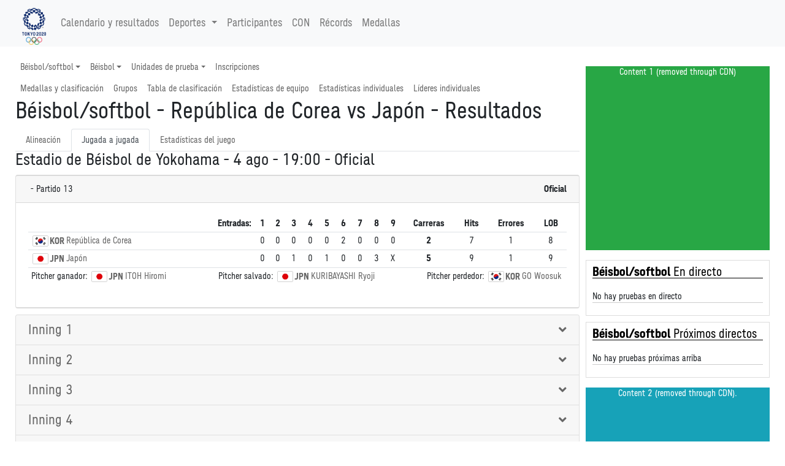

--- FILE ---
content_type: text/html
request_url: https://tokio2020.rtve.es/es/resultados/beisbol-softbol/resultados-beisbol-sfnl-000100-.htm
body_size: 257258
content:
<!-- Sport and Event Base Menu -->
<!DOCTYPE html>
<html

lang="es-es"
xml:lang="es-es"
xmlns="http://www.w3.org/1999/xhtml"><meta http-equiv="edge-control" content="dca=esi, max-age=300s, downstream-ttl=60s"/><head>
<meta http-equiv="X-UA-Compatible" content="IE=edge,chrome=1" />
<meta name="viewport" content="width=device-width, initial-scale=1">
<meta charset="utf-8" />
<meta http-equiv="Content-Type" content="text/html; charset=UTF-8"/>
<meta name="save" content="history"/>

<title>
B&eacute;isbol/softbol - Rep&uacute;blica de Corea vs Jap&oacute;n -  Resultados</title>

<script type="application/ld+json">{"@type":"SportsEvent","eventStatus":"official","name":"B&eacute;isbol, semifinal","description":"B&eacute;isbol, semifinal","location":{"address":"Estadio de B&eacute;isbol de Yokohama","@type":"Place","name":"Estadio de B&eacute;isbol de Yokohama"},"@id":"../../../es/resultados/beisbol-softbol/resultados-beisbol-sfnl-000100-.htm","@context":"http://schema.org","url":"../../../es/resultados/beisbol-softbol/resultados-beisbol-sfnl-000100-.htm","startDate":"2021-08-04"}</script><!-- Twitter Card data -->
<meta name="twitter:card" content="summary">
<meta name="twitter:site" content="@Tokyo2020">
<meta name="twitter:title" content="B&eacute;isbol/softbol - Rep&uacute;blica de Corea vs Jap&oacute;n -  Resultados">
<meta name="twitter:description" content="Todos los resultados y calendario de las pruebas de los Juegos Ol&iacute;mpicos de Tokio 2020 los tienes a trav&eacute;s de la plataforma de RTVE Play. Entra en RTVE.es">
<meta name="twitter:creator" content="@Tokyo2020">
<meta name="twitter:image" content="https://tokyo2020.org/en/assets/img/common/ogp.jpg">

<!-- Open Graph data -->
<meta property="og:title" content="B&eacute;isbol/softbol - Rep&uacute;blica de Corea vs Jap&oacute;n -  Resultados" />
<meta property="og:type" content="website" />
<meta property="og:url" content="../../../es/resultados/beisbol-softbol/resultados-beisbol-sfnl-000100-.htm" />
<meta property="og:image" content="https://tokyo2020.org/en/assets/img/common/ogp.jpg" />
<meta property="og:description" content="Todos los resultados y calendario de las pruebas de los Juegos Ol&iacute;mpicos de Tokio 2020 los tienes a trav&eacute;s de la plataforma de RTVE Play. Entra en RTVE.es" />
<meta property="fb:app_id" content="0" /><meta name="description" content="B&eacute;isbol/softbol - B&eacute;isbol, semifinal - Rep&uacute;blica de Corea vs Jap&oacute;n - Resultados oficiales - Juegos Ol&iacute;mpicos de Tokyo 2020"></head>
<link rel="alternate" hreflang="es" href="https://www.europeanchampionships.com/resources/template?absolute_urls=1es/resultados/beisbol-softbol/resultados-beisbol-sfnl-000100-.htm" />
<link rel="stylesheet" type="text/css" href="../../../resOG2020-/style/og2020-.min.css">
<link rel="stylesheet" type="text/css" href="../../../resCOMMON/style/jquery.mThumbnailScroller.css">
<link rel="stylesheet" type="text/css" href="../../../resCOMMON/style/tablesorter.theme.default.css">
<link rel="stylesheet" type="text/css" href="../../../resCOMMON/style/fontawesome.min.css">
<link rel="stylesheet" type="text/css" href="../../../resCOMMON/style/datatables.min.css">
<link rel="stylesheet" type="text/css" href="../../../resCOMMON/style/rwd-table.min.css">

<link rel="shortcut icon" href="../../../resOG2020-/img/favicon.ico" type="image/x-icon">
<link rel="icon"          href="../../../resOG2020-/img/favicon.ico" type="image/x-icon">

<script src="../../../resCOMMON/sinfoScripts/bundle.js" type="text/javascript"></script>
<script src="../../../resCOMMON/sinfoScripts/main.js" type="text/javascript"></script>

<script> 
        var doc = document.documentElement;
        doc.setAttribute('data-useragent', navigator.userAgent);
</script>

<script>
$.extend( true, $.fn.dataTable.defaults, {
language: {
    url: '../../../resCOMMON/sinfoScripts/i18n/spa.json'
    }
} );
</script>
<script>
    !function(){
        var analytics=window.analytics=window.analytics||[];
        if(!analytics.initialize) {
            if (analytics.invoked) {
                window.console && console.error && console.error("Segment snippet included twice.");
            }
            else {
            analytics.invoked = !0;
            }
            analytics.methods = ["identify", "track", "ready", "page", "once", "off", "on", "setAnonymousId"];
            analytics.factory = function (e) {
                return function () {
                    var t = Array.prototype.slice.call(arguments);
                    t.unshift(e);
                    analytics.push(t);
                    return analytics
                }
            };
            for (var e = 0; e < analytics.methods.length; e++) {
                var key = analytics.methods[e];
                analytics[key] = analytics.factory(key);
            }
            analytics.load = function (key, e) {
                var t = document.createElement("script");
                t.type = "text/javascript";
                t.async = !0;
                t.src = "https://cdn.segment.com/analytics.js/v1/" + key + "/analytics.min.js";
                var n = document.getElementsByTagName("script")[0];
                n.parentNode.insertBefore(t, n);
                analytics._loadOptions = e;
            };
            analytics._writeKey="FSH5ZeYSgxdBJ69zoV6MOc60AqYvrbBO";
            analytics.SNIPPET_VERSION="4.13.2";
        };
    }();
</script>
<script>
$(window).on("cookies-banner-shown", function(e, params) {
    initSegmentCalls(1);
});
$(window).on("cookies-loaded", function(e, params) {
    initSegmentCalls(2);
});
function initSegmentCalls(event) {
           new SegmentCalls("FSH5ZeYSgxdBJ69zoV6MOc60AqYvrbBO", event,{"user_nation":"","page_type":"results","page_hostname":"","partner_name":"Atos","implementation_provider":"Atos","language":"es","discipline":"BSB","platform":"Web","odf_id":"BSBMBBLTEAM9----------SFNL000100--","non_interaction":0,"screen_id":"../../../es/resultados/beisbol-softbol/resultados-beisbol-sfnl-000100-.htm","content_geography":"","event":""});
       };
</script>
</head>

<body>
<section class="d-none">VERSION: 5.9.5.498 (04/08/2021)</section>

<INPUT type="hidden" class="sHistory" id="divScrollXPos" name="divScrollXPos">
<INPUT type="hidden" class="sHistory" id="divScrollYPos" name="divScrollYPos">
<INPUT type="hidden" class="sHistory" id="scrollXPos" name="scrollXPos">
<INPUT type="hidden" class="sHistory" id="scrollYPos" name="scrollYPos">

<div class="tk-ad-top-placeholder"></div>
<div class="tk-ad-top tk-ad-top--sticky">
<div class="tk-ad__container--top">
<div class="text-center tk-ads-banner__container">
<div class="tk-ads-banner" id="banner-top">
<div id="div-gpt-ad-tokyo2020-1" class="text-center wrs-ads"></div>
</div>
</div>
</div>
</div>
<esi:choose>
  <esi:when test="$(HTTP_USER_AGENT) has 'RMA_APP'">
  
<script type="text/javascript" charset="utf-8" src="/tokyo-2020/en/d3components/scripts/head-externally-shared.min.js?v=33"></script>

<esi:choose>
 <esi:when test="$(HTTP_HOST) == 'pre-results-www.gtwtokyo2020.org'">
<esi:include src="https://pre-results-www.gtwtokyo2020.org/OIS/OG2020-/resOG2020-/noconflict.htm" onerror="continue"/>
  </esi:when>
  
  <esi:when test="$(HTTP_HOST) == 'see-results-www.gtwtokyo2020.org'">
<esi:include src="https://see-results-www.gtwtokyo2020.org/OIS/OG2020-/resOG2020-/noconflict.htm" onerror="continue"/>  
  </esi:when>
  
  <esi:when test="$(HTTP_HOST) == 'fe-stg-www.gtwtokyo2020.org'">
<esi:include src="https://fe-stg-www.gtwtokyo2020.org/OIS/OG2020-/resOG2020-/noconflict.htm" onerror="continue"/>  
  </esi:when>
  
  <esi:when test="$(HTTP_HOST) == 'sph-results-www.gtwtokyo2020.org'">
<esi:include src="https://sph-results-www.gtwtokyo2020.org/OIS/OG2020-/resOG2020-/noconflict.htm" onerror="continue"/>  
  </esi:when>
  
  <esi:when test="$(HTTP_HOST) == 'fe-preprd-www.gtwtokyo2020.org'">
<esi:include src="https://fe-preprd-www.gtwtokyo2020.org/OIS/OG2020-/resOG2020-/noconflict.htm" onerror="continue"/>  
  </esi:when>

  <esi:when test="$(HTTP_HOST) == 'tokyo2020.org'">
<esi:include src="https://tokyo2020.org/OIS/OG2020-/resOG2020-/noconflict.htm" onerror="continue"/>  
  </esi:when>

  <esi:when test="$(HTTP_HOST) == 'gtnew.tokyo2020.org'">
<esi:include src="https://gtnew.tokyo2020.org.org/OIS/OG2020-/resOG2020-/noconflict.htm" onerror="continue"/>  
  </esi:when>

  <esi:when test="$(HTTP_HOST) == 'olympics.com'">
<esi:include src="https://olympics.com/tokyo-2020/olympic-games/resOG2020-/noconflict.htm" onerror="continue"/>  
  </esi:when>

  <esi:when test="$(HTTP_HOST) == 'stg-www.olympic-channelservices.org'">
<esi:include src="https://stg-www.olympic-channelservices.org/tokyo-2020/olympic-games/resOG2020-/noconflict.htm" onerror="continue"/>  
  </esi:when>  

  <esi:when test="$(HTTP_HOST) == 'ppp-www.olympics.com'">
<esi:include src="https://ppp-www.olympics.com/tokyo-2020/olympic-games/resOG2020-/noconflict.htm" onerror="continue"/>  
  </esi:when> 
</esi:choose>

<script>
document.addEventListener('DOMContentLoaded',function(){ 
initSegmentCalls(2);
},false)

</script>
  
  </esi:when>
  
  
  
  
  
  <esi:when test="$(HTTP_HOST) == 'pre-results-www.gtwtokyo2020.org'">
<esi:include src="https://pre-results-www.gtwtokyo2020.org/es/external/lib/event/BSBMBBLTEAM9----------------------/header" onerror="continue"/>
<esi:include src="https://pre-results-www.gtwtokyo2020.org/OIS/OG2020-/resOG2020-/noconflict.htm" onerror="continue"/>
  </esi:when>
  <esi:when test="$(HTTP_HOST) == 'see-results-www.gtwtokyo2020.org'">
    <esi:include src="https://see-results-www.gtwtokyo2020.org/es/external/lib/event/BSBMBBLTEAM9----------------------/header" onerror="continue"/>
<esi:include src="https://see-results-www.gtwtokyo2020.org/OIS/OG2020-/resOG2020-/noconflict.htm" onerror="continue"/>  
  </esi:when>
  <esi:when test="$(HTTP_HOST) == 'fe-stg-www.gtwtokyo2020.org'">
    <esi:include src="https://fe-stg-www.gtwtokyo2020.org/es/external/lib/event/BSBMBBLTEAM9----------------------/header" onerror="continue"/>
<esi:include src="https://fe-stg-www.gtwtokyo2020.org/OIS/OG2020-/resOG2020-/noconflict.htm" onerror="continue"/>  
  </esi:when>
  <esi:when test="$(HTTP_HOST) == 'sph-results-www.gtwtokyo2020.org'">
    <esi:include src="https://sph-results-www.gtwtokyo2020.org/es/external/lib/event/BSBMBBLTEAM9----------------------/header" onerror="continue"/>
    <esi:include src="https://sph-results-www.gtwtokyo2020.org/OIS/OG2020-/resOG2020-/noconflict.htm" onerror="continue"/>  
  </esi:when>
  <esi:when test="$(HTTP_HOST) == 'fe-preprd-www.gtwtokyo2020.org'">
    <esi:include src="https://fe-preprd-www.gtwtokyo2020.org/es/external/lib/event/BSBMBBLTEAM9----------------------/header" onerror="continue"/>
    <esi:include src="https://fe-preprd-www.gtwtokyo2020.org/OIS/OG2020-/resOG2020-/noconflict.htm" onerror="continue"/>  
  </esi:when>
  <esi:when test="$(HTTP_HOST) == 'tokyo2020.org'">
    <esi:include src="https://tokyo2020.org/es/external/lib/event/BSBMBBLTEAM9----------------------/header" onerror="continue"/>
    <esi:include src="https://tokyo2020.org/OIS/OG2020-/resOG2020-/noconflict.htm" onerror="continue"/>  
  </esi:when>
  <esi:when test="$(HTTP_HOST) == 'gtnew.tokyo2020.org'">
    <esi:include src="https://gtnew.tokyo2020.org/es/external/lib/event/BSBMBBLTEAM9----------------------/header" onerror="continue"/>
    <esi:include src="https://gtnew.tokyo2020.org.org/OIS/OG2020-/resOG2020-/noconflict.htm" onerror="continue"/>  
  </esi:when>
  <esi:when test="$(HTTP_HOST) == 'olympics.com'">
    <esi:include src="https://olympics.com/tokyo-2020/es/external/lib/event/BSBMBBLTEAM9----------------------/header" onerror="continue"/>
    <esi:include src="https://olympics.com/tokyo-2020/olympic-games/resOG2020-/noconflict.htm" onerror="continue"/>  
  </esi:when>
  <esi:when test="$(HTTP_HOST) == 'stg-www.olympic-channelservices.org'">
    <esi:include src="https://stg-www.olympic-channelservices.org/tokyo-2020/es/external/lib/event/BSBMBBLTEAM9----------------------/header" onerror="continue"/>
    <esi:include src="https://stg-www.olympic-channelservices.org/tokyo-2020/olympic-games/resOG2020-/noconflict.htm" onerror="continue"/>  
  </esi:when>  
  <esi:when test="$(HTTP_HOST) == 'ppp-www.olympics.com'">
    <esi:include src="https://ppp-www.olympics.com/tokyo-2020/es/external/lib/event/BSBMBBLTEAM9----------------------/header" onerror="continue"/>
    <esi:include src="https://ppp-www.olympics.com/tokyo-2020/olympic-games/resOG2020-/noconflict.htm" onerror="continue"/>  
  </esi:when>  
<esi:when test="$(HTTP_HOST) == 'tokio2020.rtve.es'">
<esi:include src="https://www.rtve.es/components/jjoo/BSB-------------------------------/cabecera.inc" onerror="continue"/>
</esi:when>
</esi:choose>

<esi:remove>
<header >
<link rel="stylesheet" type="text/css" href="../../../resOG2020-/fonts/fontface.min.css">
<div class="navbar-light bg-light">
<nav class="navbar navbar-expand-lg container">
<a href="#" class="navbar-brand main-logo" title="B&eacute;isbol/softbol - Rep&uacute;blica de Corea vs Jap&oacute;n -  Resultados">
<img src="../../../resOG2020-/img/nav/logo.png" role="presentation" class="img-fluid" aria-hidden="true" alt="B&eacute;isbol/softbol - Rep&uacute;blica de Corea vs Jap&oacute;n -  Resultados"/>
</a>
<button class="navbar-toggler" type="button" data-toggle="collapse" data-target="#navbarSupportedContent" aria-controls="navbarSupportedContent" aria-expanded="false" aria-label="Toggle navigation">
    <span class="navbar-toggler-icon"></span>
  </button>
  
<div class="collapse navbar-collapse" id="navbarSupportedContent">
<ul class="navbar-nav mr-auto">
<li class="nav-item">
<a class="nav-link" href="../../../es/resultados/todos-los-deportes/calendario-olimpico.htm">
Calendario y resultados</a>
</li>

<li class="nav-item dropdown">
<a class="nav-link dropdown-toggle" data-toggle="dropdown" href="#" role="button" aria-haspopup="true" aria-expanded="false">
 Deportes<span class="caret"></span>
</a>
     
 <ul class="dropdown-menu">
<li class="dropdown-item text-nowrap col-md-3">
<a href='../../../es/resultados/aguas-abiertas/calendario-y-resultados-olimpicos.htm' title='Calendario y resultados Ol&iacute;mpicos - Aguas abiertas'><img src="../../../resOG2020-/img/sports/OWS.png" role="presentation" aria-hidden="true" alt="" class="sport-icon" align="middle"/>Aguas abiertas</a></li>
<li class="dropdown-item text-nowrap col-md-3">
<a href='../../../es/resultados/atletismo/calendario-y-resultados-olimpicos.htm' title='Calendario y resultados Ol&iacute;mpicos - Atletismo'><img src="../../../resOG2020-/img/sports/ATH.png" role="presentation" aria-hidden="true" alt="" class="sport-icon" align="middle"/>Atletismo</a></li>
<li class="dropdown-item text-nowrap col-md-3">
<a href='../../../es/resultados/badminton/calendario-y-resultados-olimpicos.htm' title='Calendario y resultados Ol&iacute;mpicos - B&aacute;dminton'><img src="../../../resOG2020-/img/sports/BDM.png" role="presentation" aria-hidden="true" alt="" class="sport-icon" align="middle"/>B&aacute;dminton</a></li>
<li class="dropdown-item text-nowrap col-md-3">
<a href='../../../es/resultados/baloncesto/calendario-y-resultados-olimpicos.htm' title='Calendario y resultados Ol&iacute;mpicos - Baloncesto'><img src="../../../resOG2020-/img/sports/BKB.png" role="presentation" aria-hidden="true" alt="" class="sport-icon" align="middle"/>Baloncesto</a></li>
<li class="dropdown-item text-nowrap col-md-3">
<a href='../../../es/resultados/baloncesto-3x3/calendario-y-resultados-olimpicos.htm' title='Calendario y resultados Ol&iacute;mpicos - Baloncesto 3x3'><img src="../../../resOG2020-/img/sports/BK3.png" role="presentation" aria-hidden="true" alt="" class="sport-icon" align="middle"/>Baloncesto 3x3</a></li>
<li class="dropdown-item text-nowrap col-md-3">
<a href='../../../es/resultados/balonmano/calendario-y-resultados-olimpicos.htm' title='Calendario y resultados Ol&iacute;mpicos - Balonmano'><img src="../../../resOG2020-/img/sports/HBL.png" role="presentation" aria-hidden="true" alt="" class="sport-icon" align="middle"/>Balonmano</a></li>
<li class="dropdown-item text-nowrap col-md-3">
<a href='../../../es/resultados/beisbol-softbol/calendario-y-resultados-olimpicos.htm' title='Calendario y resultados Ol&iacute;mpicos - B&eacute;isbol/softbol'><img src="../../../resOG2020-/img/sports/BSB.png" role="presentation" aria-hidden="true" alt="" class="sport-icon" align="middle"/>B&eacute;isbol/softbol</a></li>
<li class="dropdown-item text-nowrap col-md-3">
<a href='../../../es/resultados/bmx-freestyle/calendario-y-resultados-olimpicos.htm' title='Calendario y resultados Ol&iacute;mpicos - BMX freestyle'><img src="../../../resOG2020-/img/sports/BMF.png" role="presentation" aria-hidden="true" alt="" class="sport-icon" align="middle"/>BMX freestyle</a></li>
<li class="dropdown-item text-nowrap col-md-3">
<a href='../../../es/resultados/bmx-racing/calendario-y-resultados-olimpicos.htm' title='Calendario y resultados Ol&iacute;mpicos - BMX racing'><img src="../../../resOG2020-/img/sports/BMX.png" role="presentation" aria-hidden="true" alt="" class="sport-icon" align="middle"/>BMX racing</a></li>
<li class="dropdown-item text-nowrap col-md-3">
<a href='../../../es/resultados/boxeo/calendario-y-resultados-olimpicos.htm' title='Calendario y resultados Ol&iacute;mpicos - Boxeo'><img src="../../../resOG2020-/img/sports/BOX.png" role="presentation" aria-hidden="true" alt="" class="sport-icon" align="middle"/>Boxeo</a></li>
<li class="dropdown-item text-nowrap col-md-3">
<a href='../../../es/resultados/ciclismo-de-montana/calendario-y-resultados-olimpicos.htm' title='Calendario y resultados Ol&iacute;mpicos - Ciclismo de monta&ntilde;a'><img src="../../../resOG2020-/img/sports/MTB.png" role="presentation" aria-hidden="true" alt="" class="sport-icon" align="middle"/>Ciclismo de monta&ntilde;a</a></li>
<li class="dropdown-item text-nowrap col-md-3">
<a href='../../../es/resultados/ciclismo-en-pista/calendario-y-resultados-olimpicos.htm' title='Calendario y resultados Ol&iacute;mpicos - Ciclismo en pista'><img src="../../../resOG2020-/img/sports/CTR.png" role="presentation" aria-hidden="true" alt="" class="sport-icon" align="middle"/>Ciclismo en pista</a></li>
<li class="dropdown-item text-nowrap col-md-3">
<a href='../../../es/resultados/ciclismo-en-ruta/calendario-y-resultados-olimpicos.htm' title='Calendario y resultados Ol&iacute;mpicos - Ciclismo en ruta'><img src="../../../resOG2020-/img/sports/CRD.png" role="presentation" aria-hidden="true" alt="" class="sport-icon" align="middle"/>Ciclismo en ruta</a></li>
<li class="dropdown-item text-nowrap col-md-3">
<a href='../../../es/resultados/escalada-deportiva/calendario-y-resultados-olimpicos.htm' title='Calendario y resultados Ol&iacute;mpicos - Escalada deportiva'><img src="../../../resOG2020-/img/sports/CLB.png" role="presentation" aria-hidden="true" alt="" class="sport-icon" align="middle"/>Escalada deportiva</a></li>
<li class="dropdown-item text-nowrap col-md-3">
<a href='../../../es/resultados/esgrima/calendario-y-resultados-olimpicos.htm' title='Calendario y resultados Ol&iacute;mpicos - Esgrima'><img src="../../../resOG2020-/img/sports/FEN.png" role="presentation" aria-hidden="true" alt="" class="sport-icon" align="middle"/>Esgrima</a></li>
<li class="dropdown-item text-nowrap col-md-3">
<a href='../../../es/resultados/futbol/calendario-y-resultados-olimpicos.htm' title='Calendario y resultados Ol&iacute;mpicos - F&uacute;tbol'><img src="../../../resOG2020-/img/sports/FBL.png" role="presentation" aria-hidden="true" alt="" class="sport-icon" align="middle"/>F&uacute;tbol</a></li>
<li class="dropdown-item text-nowrap col-md-3">
<a href='../../../es/resultados/gimnasia-artistica/calendario-y-resultados-olimpicos.htm' title='Calendario y resultados Ol&iacute;mpicos - Gimnasia art&iacute;stica'><img src="../../../resOG2020-/img/sports/GAR.png" role="presentation" aria-hidden="true" alt="" class="sport-icon" align="middle"/>Gimnasia art&iacute;stica</a></li>
<li class="dropdown-item text-nowrap col-md-3">
<a href='../../../es/resultados/gimnasia-en-trampolin/calendario-y-resultados-olimpicos.htm' title='Calendario y resultados Ol&iacute;mpicos - Gimnasia en trampol&iacute;n'><img src="../../../resOG2020-/img/sports/GTR.png" role="presentation" aria-hidden="true" alt="" class="sport-icon" align="middle"/>Gimnasia en trampol&iacute;n</a></li>
<li class="dropdown-item text-nowrap col-md-3">
<a href='../../../es/resultados/gimnasia-ritmica/calendario-y-resultados-olimpicos.htm' title='Calendario y resultados Ol&iacute;mpicos - Gimnasia r&iacute;tmica'><img src="../../../resOG2020-/img/sports/GRY.png" role="presentation" aria-hidden="true" alt="" class="sport-icon" align="middle"/>Gimnasia r&iacute;tmica</a></li>
<li class="dropdown-item text-nowrap col-md-3">
<a href='../../../es/resultados/golf/calendario-y-resultados-olimpicos.htm' title='Calendario y resultados Ol&iacute;mpicos - Golf'><img src="../../../resOG2020-/img/sports/GLF.png" role="presentation" aria-hidden="true" alt="" class="sport-icon" align="middle"/>Golf</a></li>
<li class="dropdown-item text-nowrap col-md-3">
<a href='../../../es/resultados/halterofilia/calendario-y-resultados-olimpicos.htm' title='Calendario y resultados Ol&iacute;mpicos - Halterofilia'><img src="../../../resOG2020-/img/sports/WLF.png" role="presentation" aria-hidden="true" alt="" class="sport-icon" align="middle"/>Halterofilia</a></li>
<li class="dropdown-item text-nowrap col-md-3">
<a href='../../../es/resultados/hipica/calendario-y-resultados-olimpicos.htm' title='Calendario y resultados Ol&iacute;mpicos - H&iacute;pica'><img src="../../../resOG2020-/img/sports/EQU.png" role="presentation" aria-hidden="true" alt="" class="sport-icon" align="middle"/>H&iacute;pica</a></li>
<li class="dropdown-item text-nowrap col-md-3">
<a href='../../../es/resultados/hockey-hierba/calendario-y-resultados-olimpicos.htm' title='Calendario y resultados Ol&iacute;mpicos - Hockey hierba'><img src="../../../resOG2020-/img/sports/HOC.png" role="presentation" aria-hidden="true" alt="" class="sport-icon" align="middle"/>Hockey hierba</a></li>
<li class="dropdown-item text-nowrap col-md-3">
<a href='../../../es/resultados/judo/calendario-y-resultados-olimpicos.htm' title='Calendario y resultados Ol&iacute;mpicos - Judo'><img src="../../../resOG2020-/img/sports/JUD.png" role="presentation" aria-hidden="true" alt="" class="sport-icon" align="middle"/>Judo</a></li>
<li class="dropdown-item text-nowrap col-md-3">
<a href='../../../es/resultados/karate/calendario-y-resultados-olimpicos.htm' title='Calendario y resultados Ol&iacute;mpicos - Karate'><img src="../../../resOG2020-/img/sports/KTE.png" role="presentation" aria-hidden="true" alt="" class="sport-icon" align="middle"/>Karate</a></li>
<li class="dropdown-item text-nowrap col-md-3">
<a href='../../../es/resultados/lucha/calendario-y-resultados-olimpicos.htm' title='Calendario y resultados Ol&iacute;mpicos - Lucha'><img src="../../../resOG2020-/img/sports/WRE.png" role="presentation" aria-hidden="true" alt="" class="sport-icon" align="middle"/>Lucha</a></li>
<li class="dropdown-item text-nowrap col-md-3">
<a href='../../../es/resultados/natacion/calendario-y-resultados-olimpicos.htm' title='Calendario y resultados Ol&iacute;mpicos - Nataci&oacute;n'><img src="../../../resOG2020-/img/sports/SWM.png" role="presentation" aria-hidden="true" alt="" class="sport-icon" align="middle"/>Nataci&oacute;n</a></li>
<li class="dropdown-item text-nowrap col-md-3">
<a href='../../../es/resultados/natacion-artistica/calendario-y-resultados-olimpicos.htm' title='Calendario y resultados Ol&iacute;mpicos - Nataci&oacute;n art&iacute;stica'><img src="../../../resOG2020-/img/sports/SWA.png" role="presentation" aria-hidden="true" alt="" class="sport-icon" align="middle"/>Nataci&oacute;n art&iacute;stica</a></li>
<li class="dropdown-item text-nowrap col-md-3">
<a href='../../../es/resultados/pentatlon-moderno/calendario-y-resultados-olimpicos.htm' title='Calendario y resultados Ol&iacute;mpicos - Pentatl&oacute;n moderno'><img src="../../../resOG2020-/img/sports/MPN.png" role="presentation" aria-hidden="true" alt="" class="sport-icon" align="middle"/>Pentatl&oacute;n moderno</a></li>
<li class="dropdown-item text-nowrap col-md-3">
<a href='../../../es/resultados/piraguismo-eslalon/calendario-y-resultados-olimpicos.htm' title='Calendario y resultados Ol&iacute;mpicos - Pirag&uuml;ismo eslalon'><img src="../../../resOG2020-/img/sports/CSL.png" role="presentation" aria-hidden="true" alt="" class="sport-icon" align="middle"/>Pirag&uuml;ismo eslalon</a></li>
<li class="dropdown-item text-nowrap col-md-3">
<a href='../../../es/resultados/piraguismo-esprint/calendario-y-resultados-olimpicos.htm' title='Calendario y resultados Ol&iacute;mpicos - Pirag&uuml;ismo esprint'><img src="../../../resOG2020-/img/sports/CSP.png" role="presentation" aria-hidden="true" alt="" class="sport-icon" align="middle"/>Pirag&uuml;ismo esprint</a></li>
<li class="dropdown-item text-nowrap col-md-3">
<a href='../../../es/resultados/remo/calendario-y-resultados-olimpicos.htm' title='Calendario y resultados Ol&iacute;mpicos - Remo'><img src="../../../resOG2020-/img/sports/ROW.png" role="presentation" aria-hidden="true" alt="" class="sport-icon" align="middle"/>Remo</a></li>
<li class="dropdown-item text-nowrap col-md-3">
<a href='../../../es/resultados/rugby-7/calendario-y-resultados-olimpicos.htm' title='Calendario y resultados Ol&iacute;mpicos - Rugby 7'><img src="../../../resOG2020-/img/sports/RUG.png" role="presentation" aria-hidden="true" alt="" class="sport-icon" align="middle"/>Rugby 7</a></li>
<li class="dropdown-item text-nowrap col-md-3">
<a href='../../../es/resultados/saltos/calendario-y-resultados-olimpicos.htm' title='Calendario y resultados Ol&iacute;mpicos - Saltos'><img src="../../../resOG2020-/img/sports/DIV.png" role="presentation" aria-hidden="true" alt="" class="sport-icon" align="middle"/>Saltos</a></li>
<li class="dropdown-item text-nowrap col-md-3">
<a href='../../../es/resultados/skateboarding/calendario-y-resultados-olimpicos.htm' title='Calendario y resultados Ol&iacute;mpicos - Skateboarding'><img src="../../../resOG2020-/img/sports/SKB.png" role="presentation" aria-hidden="true" alt="" class="sport-icon" align="middle"/>Skateboarding</a></li>
<li class="dropdown-item text-nowrap col-md-3">
<a href='../../../es/resultados/surf/calendario-y-resultados-olimpicos.htm' title='Calendario y resultados Ol&iacute;mpicos - Surf'><img src="../../../resOG2020-/img/sports/SRF.png" role="presentation" aria-hidden="true" alt="" class="sport-icon" align="middle"/>Surf</a></li>
<li class="dropdown-item text-nowrap col-md-3">
<a href='../../../es/resultados/taekwondo/calendario-y-resultados-olimpicos.htm' title='Calendario y resultados Ol&iacute;mpicos - Taekwondo'><img src="../../../resOG2020-/img/sports/TKW.png" role="presentation" aria-hidden="true" alt="" class="sport-icon" align="middle"/>Taekwondo</a></li>
<li class="dropdown-item text-nowrap col-md-3">
<a href='../../../es/resultados/tenis/calendario-y-resultados-olimpicos.htm' title='Calendario y resultados Ol&iacute;mpicos - Tenis'><img src="../../../resOG2020-/img/sports/TEN.png" role="presentation" aria-hidden="true" alt="" class="sport-icon" align="middle"/>Tenis</a></li>
<li class="dropdown-item text-nowrap col-md-3">
<a href='../../../es/resultados/tenis-de-mesa/calendario-y-resultados-olimpicos.htm' title='Calendario y resultados Ol&iacute;mpicos - Tenis de mesa'><img src="../../../resOG2020-/img/sports/TTE.png" role="presentation" aria-hidden="true" alt="" class="sport-icon" align="middle"/>Tenis de mesa</a></li>
<li class="dropdown-item text-nowrap col-md-3">
<a href='../../../es/resultados/tiro/calendario-y-resultados-olimpicos.htm' title='Calendario y resultados Ol&iacute;mpicos - Tiro'><img src="../../../resOG2020-/img/sports/SHO.png" role="presentation" aria-hidden="true" alt="" class="sport-icon" align="middle"/>Tiro</a></li>
<li class="dropdown-item text-nowrap col-md-3">
<a href='../../../es/resultados/tiro-con-arco/calendario-y-resultados-olimpicos.htm' title='Calendario y resultados Ol&iacute;mpicos - Tiro con arco'><img src="../../../resOG2020-/img/sports/ARC.png" role="presentation" aria-hidden="true" alt="" class="sport-icon" align="middle"/>Tiro con arco</a></li>
<li class="dropdown-item text-nowrap col-md-3">
<a href='../../../es/resultados/triatlon/calendario-y-resultados-olimpicos.htm' title='Calendario y resultados Ol&iacute;mpicos - Triatl&oacute;n'><img src="../../../resOG2020-/img/sports/TRI.png" role="presentation" aria-hidden="true" alt="" class="sport-icon" align="middle"/>Triatl&oacute;n</a></li>
<li class="dropdown-item text-nowrap col-md-3">
<a href='../../../es/resultados/vela/calendario-y-resultados-olimpicos.htm' title='Calendario y resultados Ol&iacute;mpicos - Vela'><img src="../../../resOG2020-/img/sports/SAL.png" role="presentation" aria-hidden="true" alt="" class="sport-icon" align="middle"/>Vela</a></li>
<li class="dropdown-item text-nowrap col-md-3">
<a href='../../../es/resultados/voleibol/calendario-y-resultados-olimpicos.htm' title='Calendario y resultados Ol&iacute;mpicos - Voleibol'><img src="../../../resOG2020-/img/sports/VVO.png" role="presentation" aria-hidden="true" alt="" class="sport-icon" align="middle"/>Voleibol</a></li>
<li class="dropdown-item text-nowrap col-md-3">
<a href='../../../es/resultados/voley-playa/calendario-y-resultados-olimpicos.htm' title='Calendario y resultados Ol&iacute;mpicos - V&oacute;ley-playa'><img src="../../../resOG2020-/img/sports/VBV.png" role="presentation" aria-hidden="true" alt="" class="sport-icon" align="middle"/>V&oacute;ley-playa</a></li>
<li class="dropdown-item text-nowrap col-md-3">
<a href='../../../es/resultados/waterpolo/calendario-y-resultados-olimpicos.htm' title='Calendario y resultados Ol&iacute;mpicos - Waterpolo'><img src="../../../resOG2020-/img/sports/WPO.png" role="presentation" aria-hidden="true" alt="" class="sport-icon" align="middle"/>Waterpolo</a></li>
	</ul>
	</li>
	 
	<li class="nav-item">
		<a class="nav-link" href="../../../es/resultados/todos-los-deportes/deportistas.htm">
			Participantes</a>
	</li>

	<li class="nav-item">
			<a class="nav-link" href="../../../es/resultados/todos-los-deportes/listed-nocs.htm">
				CON</a>
		</li>
	<li class="nav-item">
		<a class="nav-link" href="../../../es/resultados/todos-los-deportes/records.htm">
			R&eacute;cords</a>
	</li>

	<li class="nav-item">
		<a class="nav-link" href="../../../es/resultados/todos-los-deportes/clasificacion-por-medallas.htm">
			Medallas</a>
	</li>


</ul>



</div>
	</nav>
</div></header>
</esi:remove><div id="div-gpt-ad-tokyo2020-ath"  class="text-center my-3 wrs-ads">
</div>

<main id="mainContainer" class="wrs-content" role="main">	
	<div class="container">
		<div class="row">
			<div class="col-lg-9 d-flex flex-column">
				<nav class="navbar navbar-expand-md p-0 navbar-sport">
	<button class="navbar-toggler m-2" type="button" data-toggle="collapse" data-target="#navbarSport">
		<span class="sr-only">Mostrar navegaci&oacute;n de deporte</span>
	    <span class="navbar-toggler-icon"></span>
	</button>
	<div class="collapse navbar-collapse flex-column" id="navbarSport">
	    <ul class="navbar-nav nav w-100">
	            
	<li class="nav-item dropdown position-static no-rma" >
	  			<a class="nav-link dropdown-toggle" href="#" role="button"  
	  				data-toggle="dropdown" aria-haspopup="true" aria-expanded="false" >
	   				B&eacute;isbol/softbol</a>
	  			<div class="dropdown-menu container-fluid" data-url="../../../es/resultados/todos-los-deportes/zzzmspo2.htm">
	  				<div class="dropdown-content row"></div>
				</div>
			</li>			
		<li class="nav-item dropdown position-static no-rma" >
	  			<a class="nav-link dropdown-toggle" href="#" role="button"  
	  				data-toggle="dropdown" aria-haspopup="true" aria-expanded="false" >
	   				B&eacute;isbol</a>
	  			<div class="dropdown-menu container-fluid" data-url="../../../es/resultados/beisbol-softbol/zzzmeven.htm">
	  				<div class="dropdown-content row"></div>
				</div>
			</li>			
		<li class="nav-item dropdown position-static " >
	  			<a class="nav-link dropdown-toggle" href="#" role="button"  
	  				data-toggle="dropdown" aria-haspopup="true" aria-expanded="false" >
	   				Unidades de prueba</a>
	  			<div class="dropdown-menu container-fluid" data-url="../../../es/resultados/beisbol-softbol/zzzmnavi-beisbol.htm">
	  				<div class="dropdown-content UnitNavigator"></div>
				</div>
			</li>			
		<li class="nav-item no-rma" >
				<a class="nav-link" href="../../../es/resultados/beisbol-softbol/inscripciones-deportivas.htm">
					Inscripciones</a>
			</li>
		<li id="activity-list-link" class="d-none nav-item">
	 			<a class="nav-link" href="#">Lista de actividades</a>
	 		</li>    
	 		
	<li id="about-sport-link" class="nav-link-gtws d-none">
	 			<a class="nav-link" href="#">Acerca del deporte</a>
	 		</li>         
	<li id="non-competition-schedule-link" class="d-none nav-item">
	 			<a class="nav-link" href="#">Calendario fuera de competici&oacute;n</a>
	 		</li>
        </ul>
        <ul class="navbar-nav nav w-100">
	

<!--Begin Loader-->
<div id="f37397fd-a220-4125-85ce-c5e1fca91e4d" class ="d-md-flex">
</div>
<script>
loadPageToDiv('f37397fd-a220-4125-85ce-c5e1fca91e4d','../../../es/resultados/beisbol-softbol/bsbs060b-beisbol-sfnl.htm',0,initCurrentPageLink,'');
</script>
<!--End Loader-->



<!--Begin Loader-->
<div id="b3b1e3f4-0e69-43f2-b39d-3c91e387caff" class ="d-md-flex">
</div>
<script>
loadPageToDiv('b3b1e3f4-0e69-43f2-b39d-3c91e387caff','../../../es/resultados/beisbol-softbol/bsbs060c-beisbol.htm',0,initCurrentPageLink,'');
</script>
<!--End Loader-->

</ul>
		
	</div>
</nav>	

<script>
$(function(){
	initEventMenuLinks();
	
	
	$(".navbar-sport .dropdown-toggle").click(function(e){
		//e.preventDefault();
		var menu = $(this).closest(".nav-item").find(".dropdown-menu");
		var content = menu.find(".dropdown-content");
		var url = menu.attr("data-url");
		if (url){
			if (menu.hasClass("show")){
				menu.removeClass("show").trigger(new $.Event('hidden.bs.dropdown'));
			}else{
				$(".navbar-sport .dropdown-menu").removeClass("show");
				content.html('<div class="text-center"><i class="fas fa-spinner fa-spin fa-3x "></i></div>');
				$.ajax({
					url: url
				}).done(function(html){
					content.html(html);
					menu.addClass("show").trigger(new $.Event('shown.bs.dropdown'));
				}).fail(function(){
					content.empty();
				});	
			}
		}
		return false;
	});

	$(".navbar-sport .dropdown").on("shown.bs.dropdown", function () {
		var nav = $(this).find(".UnitNavigator");
		if (nav.length > 0){
			setTimeout(function(){
				$event_unit_link = $('.UnitNavigatorContainer.current');
				$("#event-navi-scroller").mThumbnailScroller("scrollTo", $event_unit_link, {duration:0.01});
			},100);
		}
	});
		
	
});
</script>


<!--Begin Loader-->
<div id="517d19df-dd65-4c9a-93d9-10051fe1fe62" class ="">
</div>
<script>
loadPageToDiv('517d19df-dd65-4c9a-93d9-10051fe1fe62','../../../es/resultados/beisbol-softbol/zzzalert.htm',30,'','');
</script>
<!--End Loader-->

<!-- change order from navigator events -->
<h1  >	
	B&eacute;isbol/softbol - Rep&uacute;blica de Corea vs Jap&oacute;n -  Resultados</h1>
<div id="exTab2" class="ResultTabContainer">	
	<ul class="nav nav-tabs">
		<li class="nav-item">
				<a class="nav-link " href="#result-tab-1" data-toggle="tab" aria-expanded="false">
				 	Alineaci&oacute;n</a>
			</li>
		<li class="nav-item ">
				<a class="nav-link active" href="#result-tab-3" data-toggle="tab">
				 	Jugada a jugada</a>
			</li>
		<li class="nav-item ">
				<a class="nav-link " href="#result-tab-4" data-toggle="tab">
				 	Estad&iacute;sticas del juego</a>
			</li>
		</ul>
</div>

<div class="tab-content ResultContentContainer">
	<div class="tab-pane " id="result-tab-1">
			<h4 class="form top-report">

	Estadio de B&eacute;isbol de Yokohama
	-
		4 ago - 19:00</h4>
<div class="row">
		<div class="col-lg-6"> 
				<table class="table table-result" discipline="BSB">			
					<thead>
						<tr class="ResHead">
							<th scope="colgroup" colspan="2">
								<div class="playerTag" country="KOR" register="BSBMBBLTEAM9KOR01"><a href="../../../es/resultados/todos-los-deportes/calendario-por-con-republica-de-corea.htm" class="country" title="country"><img class="flag" role="presentation" aria-hidden="true" alt="" src="../../../resCOMMON/img/flags/KOR.png" title="Rep&uacute;blica de Corea" /><abbr class="noc" title="Rep&uacute;blica de Corea">KOR</abbr></a><div class="name"><a href="../../../es/resultados/beisbol-softbol/perfil-de-deportista-nbsbmbblteam9kor01-republica-de-corea.htm" title="Perfil de deportista-Rep&uacute;blica de Corea">Rep&uacute;blica de Corea</a></div></div></th>
							<th scope="colgroup"colspan="4" class="d-none d-md-table-cell">
								</th>								
							<th scope="colgroup"colspan="3" class="d-md-none">
								</th>								

						</tr>
						<tr class="ResHead">
							<th scope="col" class="text-center">Dorsal</th>
							<th scope="col" class="text-left" colspan="2">Nombre</th>
							<th scope="col" class="text-left">Posici&oacute;n</th>
							<th scope="col" class="text-left"><abbr title="Mano con la que batea/tira">B/T</abbr></th>
							<td class="text-center d-none d-md-table-cell">
						 		<input 	type="button"
								class="split_all_button" value="+"
								title="Mostrar todos"
								showtext="Mostrar todos"
								hidetext="Ocultar todo"
								onclick="showAllSplits(this)" />							
							</td>								
						</tr>
					</thead>
			<tr class="Res1">
					<td class="text-center">
						17</td>
					<td>
						<div class="playerTag" country="KOR" register="1333296"><img src="../../../resOG2020-/img/bios/photos/thumb/1333296.jpg" role="presentation" aria-hidden="true" alt="" class="photo"/><div class="box"><div class="name"><a href="../../../es/resultados/beisbol-softbol/perfil-de-deportista-n1333296-park-hae-min.htm" title="Perfil de deportista-PARK Hae Min"><span class="d-md-none">PARK HM</span><span class="d-none d-md-inline">PARK Hae Min</span></a></div></div></div></td>
					<td class="text-left">
						</td>
					<td class="text-left">
						Center Fielder</td>
					
					<td class="text-left">
							<abbr title="Izquierda">L</abbr>/<abbr title="Derecha">R</abbr></td>
						<td class="text-center d-none d-md-table-cell">				
								<input 	type="button" class="split_button" value="+"
									id="split_btn_1"
									title="Mostrar"
									showtext="Mostrar"
									hidetext="Ocultar"
									split="1"
									onclick="showSplit(this)" />			 			
					  		</td>
					  	</tr>			
			<tr id="splits_1" class="split_container">
					<td colspan="6" class="d-none d-md-table-cell">
						<table class="detail_table">
		<thead>
			<tr>
				<td></td>
				<th scope="colgroup" colspan="5" class="text-left">
					Estad&iacute;sticas del torneo</th>
			</tr>
		</thead>
	   <tr>
				<td></td>
				<td class="text-left"> 
					Promedio de bateo</td>
				<td></td>
				<td class="text-left" colspan="3">
					.440</td>
			</tr>
			<tr>
				<td></td>
				<td class="text-left"> 
					Partidos jugados</td>
				<td></td>
				<td class="text-left" colspan="3">
					7</td>
			</tr>
			<tr>
				<td></td>
				<td class="text-left"> 
					Partidos como inicialista o abridor</td>
				<td></td>
				<td class="text-left" colspan="3">
					7</td>
			</tr>
			<tr>
				<td></td>
				<td class="text-left"> 
					Veces al bate</td>
				<td></td>
				<td class="text-left" colspan="3">
					25</td>
			</tr>
			<tr>
				<td></td>
				<td class="text-left">
					Carreras</td>
				<td></td>
				<td class="text-left" colspan="3">
					7</td>
			</tr>
			<tr>
				<td></td>
				<td class="text-left"> 
					Hits</td>
				<td></td>
				<td class="text-left" colspan="3">
					11</td>
			</tr>
			<tr>
				<td></td>
				<td class="text-left"> 
					Dobles</td>
				<td></td>
				<td class="text-left" colspan="3">
					2</td>
			</tr>
			<tr>
				<td></td>
				<td class="text-left"> 
					Triples</td>
				<td></td>
				<td class="text-left" colspan="3">
					</td>
			</tr>
			<tr>
				<td></td>
				<td class="text-left"> 
					Jonr&oacute;n o cuadrangular</td>
				<td></td>
				<td class="text-left" colspan="3">
					</td>
			</tr>
			<tr>
				<td></td>
				<td class="text-left">
					Carreras lanzadas</td>
				<td></td>
				<td class="text-left" colspan="3">
					5</td>
			</tr>
			<tr>
				<td></td>
				<td class="text-left"> 
					Porcentaje de&nbsp;slugging</td>
				<td></td>
				<td class="text-left" colspan="3">
					.520</td>
			</tr>
			<tr>
				<td></td>
				<td class="text-left"> 
					Base por bolas</td>
				<td></td>
				<td class="text-left" colspan="3">
					7</td>
			</tr>
			<tr>
				<td></td>
				<td class="text-left">
					Golpeado por lanzamiento</td>
				<td></td>
				<td class="text-left" colspan="3">
					</td>
			</tr>
			<tr>
				<td></td>
				<td class="text-left">
					Ponchados</td>
				<td></td>
				<td class="text-left" colspan="3">
					5</td>
			</tr>
			<tr>
				<td></td>
				<td class="text-left"> 
					Porcentaje en base</td>
				<td></td>
				<td class="text-left" colspan="3">
					.563</td>
			</tr>
			<tr>
				<td></td>
				<td class="text-left"> 
					Robos de bases</td>
				<td></td>
				<td class="text-left" colspan="3">
					1</td>
			</tr>
			<tr>
				<td></td>
				<td class="text-left">
					Intentos de robo</td>
				<td></td>
				<td class="text-left" colspan="3">
					2</td>
			</tr>
		</table>
<div class="bg-light border p-2 mb-3">
	<span class="font-weight-bold">Las estad&iacute;sticas no se actualizan durante el partido</span>
</div>
</td>
				</tr>
			<tr class="Res2">
					<td class="text-center">
						50</td>
					<td>
						<div class="playerTag" country="KOR" register="1333275"><img src="../../../resOG2020-/img/bios/photos/thumb/1333275.jpg" role="presentation" aria-hidden="true" alt="" class="photo"/><div class="box"><div class="name"><a href="../../../es/resultados/beisbol-softbol/perfil-de-deportista-n1333275-kang-baekho.htm" title="Perfil de deportista-KANG Baekho"><span class="d-md-none">KANG B</span><span class="d-none d-md-inline">KANG Baekho</span></a></div></div></div></td>
					<td class="text-left">
						</td>
					<td class="text-left">
						Bateador designado</td>
					
					<td class="text-left">
							<abbr title="Izquierda">L</abbr>/<abbr title="Derecha">R</abbr></td>
						<td class="text-center d-none d-md-table-cell">				
								<input 	type="button" class="split_button" value="+"
									id="split_btn_2"
									title="Mostrar"
									showtext="Mostrar"
									hidetext="Ocultar"
									split="2"
									onclick="showSplit(this)" />			 			
					  		</td>
					  	</tr>			
			<tr id="splits_2" class="split_container">
					<td colspan="6" class="d-none d-md-table-cell">
						<table class="detail_table">
		<thead>
			<tr>
				<td></td>
				<th scope="colgroup" colspan="5" class="text-left">
					Estad&iacute;sticas del torneo</th>
			</tr>
		</thead>
	   <tr>
				<td></td>
				<td class="text-left"> 
					Promedio de bateo</td>
				<td></td>
				<td class="text-left" colspan="3">
					.308</td>
			</tr>
			<tr>
				<td></td>
				<td class="text-left"> 
					Partidos jugados</td>
				<td></td>
				<td class="text-left" colspan="3">
					7</td>
			</tr>
			<tr>
				<td></td>
				<td class="text-left"> 
					Partidos como inicialista o abridor</td>
				<td></td>
				<td class="text-left" colspan="3">
					7</td>
			</tr>
			<tr>
				<td></td>
				<td class="text-left"> 
					Veces al bate</td>
				<td></td>
				<td class="text-left" colspan="3">
					26</td>
			</tr>
			<tr>
				<td></td>
				<td class="text-left">
					Carreras</td>
				<td></td>
				<td class="text-left" colspan="3">
					2</td>
			</tr>
			<tr>
				<td></td>
				<td class="text-left"> 
					Hits</td>
				<td></td>
				<td class="text-left" colspan="3">
					8</td>
			</tr>
			<tr>
				<td></td>
				<td class="text-left"> 
					Dobles</td>
				<td></td>
				<td class="text-left" colspan="3">
					1</td>
			</tr>
			<tr>
				<td></td>
				<td class="text-left"> 
					Triples</td>
				<td></td>
				<td class="text-left" colspan="3">
					</td>
			</tr>
			<tr>
				<td></td>
				<td class="text-left"> 
					Jonr&oacute;n o cuadrangular</td>
				<td></td>
				<td class="text-left" colspan="3">
					</td>
			</tr>
			<tr>
				<td></td>
				<td class="text-left">
					Carreras lanzadas</td>
				<td></td>
				<td class="text-left" colspan="3">
					4</td>
			</tr>
			<tr>
				<td></td>
				<td class="text-left"> 
					Porcentaje de&nbsp;slugging</td>
				<td></td>
				<td class="text-left" colspan="3">
					.346</td>
			</tr>
			<tr>
				<td></td>
				<td class="text-left"> 
					Base por bolas</td>
				<td></td>
				<td class="text-left" colspan="3">
					4</td>
			</tr>
			<tr>
				<td></td>
				<td class="text-left">
					Golpeado por lanzamiento</td>
				<td></td>
				<td class="text-left" colspan="3">
					</td>
			</tr>
			<tr>
				<td></td>
				<td class="text-left">
					Ponchados</td>
				<td></td>
				<td class="text-left" colspan="3">
					5</td>
			</tr>
			<tr>
				<td></td>
				<td class="text-left"> 
					Porcentaje en base</td>
				<td></td>
				<td class="text-left" colspan="3">
					.400</td>
			</tr>
			<tr>
				<td></td>
				<td class="text-left"> 
					Robos de bases</td>
				<td></td>
				<td class="text-left" colspan="3">
					</td>
			</tr>
			<tr>
				<td></td>
				<td class="text-left">
					Intentos de robo</td>
				<td></td>
				<td class="text-left" colspan="3">
					</td>
			</tr>
		</table>
<div class="bg-light border p-2 mb-3">
	<span class="font-weight-bold">Las estad&iacute;sticas no se actualizan durante el partido</span>
</div>
</td>
				</tr>
			<tr class="Res1">
					<td class="text-center">
						51</td>
					<td>
						<div class="playerTag" country="KOR" register="1333242"><img src="../../../resOG2020-/img/bios/photos/thumb/1333242.jpg" role="presentation" aria-hidden="true" alt="" class="photo"/><div class="box"><div class="name"><a href="../../../es/resultados/beisbol-softbol/perfil-de-deportista-n1333242-lee-jung-hoo.htm" title="Perfil de deportista-LEE Jung Hoo"><span class="d-md-none">LEE JH</span><span class="d-none d-md-inline">LEE Jung Hoo</span></a></div></div></div></td>
					<td class="text-left">
						</td>
					<td class="text-left">
						Right Fielder</td>
					
					<td class="text-left">
							<abbr title="Izquierda">L</abbr>/<abbr title="Derecha">R</abbr></td>
						<td class="text-center d-none d-md-table-cell">				
								<input 	type="button" class="split_button" value="+"
									id="split_btn_3"
									title="Mostrar"
									showtext="Mostrar"
									hidetext="Ocultar"
									split="3"
									onclick="showSplit(this)" />			 			
					  		</td>
					  	</tr>			
			<tr id="splits_3" class="split_container">
					<td colspan="6" class="d-none d-md-table-cell">
						<table class="detail_table">
		<thead>
			<tr>
				<td></td>
				<th scope="colgroup" colspan="5" class="text-left">
					Estad&iacute;sticas del torneo</th>
			</tr>
		</thead>
	   <tr>
				<td></td>
				<td class="text-left"> 
					Promedio de bateo</td>
				<td></td>
				<td class="text-left" colspan="3">
					.241</td>
			</tr>
			<tr>
				<td></td>
				<td class="text-left"> 
					Partidos jugados</td>
				<td></td>
				<td class="text-left" colspan="3">
					7</td>
			</tr>
			<tr>
				<td></td>
				<td class="text-left"> 
					Partidos como inicialista o abridor</td>
				<td></td>
				<td class="text-left" colspan="3">
					7</td>
			</tr>
			<tr>
				<td></td>
				<td class="text-left"> 
					Veces al bate</td>
				<td></td>
				<td class="text-left" colspan="3">
					29</td>
			</tr>
			<tr>
				<td></td>
				<td class="text-left">
					Carreras</td>
				<td></td>
				<td class="text-left" colspan="3">
					3</td>
			</tr>
			<tr>
				<td></td>
				<td class="text-left"> 
					Hits</td>
				<td></td>
				<td class="text-left" colspan="3">
					7</td>
			</tr>
			<tr>
				<td></td>
				<td class="text-left"> 
					Dobles</td>
				<td></td>
				<td class="text-left" colspan="3">
					3</td>
			</tr>
			<tr>
				<td></td>
				<td class="text-left"> 
					Triples</td>
				<td></td>
				<td class="text-left" colspan="3">
					</td>
			</tr>
			<tr>
				<td></td>
				<td class="text-left"> 
					Jonr&oacute;n o cuadrangular</td>
				<td></td>
				<td class="text-left" colspan="3">
					1</td>
			</tr>
			<tr>
				<td></td>
				<td class="text-left">
					Carreras lanzadas</td>
				<td></td>
				<td class="text-left" colspan="3">
					3</td>
			</tr>
			<tr>
				<td></td>
				<td class="text-left"> 
					Porcentaje de&nbsp;slugging</td>
				<td></td>
				<td class="text-left" colspan="3">
					.448</td>
			</tr>
			<tr>
				<td></td>
				<td class="text-left"> 
					Base por bolas</td>
				<td></td>
				<td class="text-left" colspan="3">
					2</td>
			</tr>
			<tr>
				<td></td>
				<td class="text-left">
					Golpeado por lanzamiento</td>
				<td></td>
				<td class="text-left" colspan="3">
					</td>
			</tr>
			<tr>
				<td></td>
				<td class="text-left">
					Ponchados</td>
				<td></td>
				<td class="text-left" colspan="3">
					4</td>
			</tr>
			<tr>
				<td></td>
				<td class="text-left"> 
					Porcentaje en base</td>
				<td></td>
				<td class="text-left" colspan="3">
					.281</td>
			</tr>
			<tr>
				<td></td>
				<td class="text-left"> 
					Robos de bases</td>
				<td></td>
				<td class="text-left" colspan="3">
					</td>
			</tr>
			<tr>
				<td></td>
				<td class="text-left">
					Intentos de robo</td>
				<td></td>
				<td class="text-left" colspan="3">
					</td>
			</tr>
		</table>
<div class="bg-light border p-2 mb-3">
	<span class="font-weight-bold">Las estad&iacute;sticas no se actualizan durante el partido</span>
</div>
</td>
				</tr>
			<tr class="Res2">
					<td class="text-center">
						25</td>
					<td>
						<div class="playerTag" country="KOR" register="1333261"><img src="../../../resOG2020-/img/bios/photos/thumb/1333261.jpg" role="presentation" aria-hidden="true" alt="" class="photo"/><div class="box"><div class="name"><a href="../../../es/resultados/beisbol-softbol/perfil-de-deportista-n1333261-yang-euiji.htm" title="Perfil de deportista-YANG Euiji"><span class="d-md-none">YANG E</span><span class="d-none d-md-inline">YANG Euiji</span></a></div></div></div></td>
					<td class="text-left">
						</td>
					<td class="text-left">
						Catcher</td>
					
					<td class="text-left">
							<abbr title="Derecha">R</abbr>/<abbr title="Derecha">R</abbr></td>
						<td class="text-center d-none d-md-table-cell">				
								<input 	type="button" class="split_button" value="+"
									id="split_btn_4"
									title="Mostrar"
									showtext="Mostrar"
									hidetext="Ocultar"
									split="4"
									onclick="showSplit(this)" />			 			
					  		</td>
					  	</tr>			
			<tr id="splits_4" class="split_container">
					<td colspan="6" class="d-none d-md-table-cell">
						<table class="detail_table">
		<thead>
			<tr>
				<td></td>
				<th scope="colgroup" colspan="5" class="text-left">
					Estad&iacute;sticas del torneo</th>
			</tr>
		</thead>
	   <tr>
				<td></td>
				<td class="text-left"> 
					Promedio de bateo</td>
				<td></td>
				<td class="text-left" colspan="3">
					.136</td>
			</tr>
			<tr>
				<td></td>
				<td class="text-left"> 
					Partidos jugados</td>
				<td></td>
				<td class="text-left" colspan="3">
					7</td>
			</tr>
			<tr>
				<td></td>
				<td class="text-left"> 
					Partidos como inicialista o abridor</td>
				<td></td>
				<td class="text-left" colspan="3">
					5</td>
			</tr>
			<tr>
				<td></td>
				<td class="text-left"> 
					Veces al bate</td>
				<td></td>
				<td class="text-left" colspan="3">
					22</td>
			</tr>
			<tr>
				<td></td>
				<td class="text-left">
					Carreras</td>
				<td></td>
				<td class="text-left" colspan="3">
					1</td>
			</tr>
			<tr>
				<td></td>
				<td class="text-left"> 
					Hits</td>
				<td></td>
				<td class="text-left" colspan="3">
					3</td>
			</tr>
			<tr>
				<td></td>
				<td class="text-left"> 
					Dobles</td>
				<td></td>
				<td class="text-left" colspan="3">
					1</td>
			</tr>
			<tr>
				<td></td>
				<td class="text-left"> 
					Triples</td>
				<td></td>
				<td class="text-left" colspan="3">
					</td>
			</tr>
			<tr>
				<td></td>
				<td class="text-left"> 
					Jonr&oacute;n o cuadrangular</td>
				<td></td>
				<td class="text-left" colspan="3">
					</td>
			</tr>
			<tr>
				<td></td>
				<td class="text-left">
					Carreras lanzadas</td>
				<td></td>
				<td class="text-left" colspan="3">
					2</td>
			</tr>
			<tr>
				<td></td>
				<td class="text-left"> 
					Porcentaje de&nbsp;slugging</td>
				<td></td>
				<td class="text-left" colspan="3">
					.182</td>
			</tr>
			<tr>
				<td></td>
				<td class="text-left"> 
					Base por bolas</td>
				<td></td>
				<td class="text-left" colspan="3">
					1</td>
			</tr>
			<tr>
				<td></td>
				<td class="text-left">
					Golpeado por lanzamiento</td>
				<td></td>
				<td class="text-left" colspan="3">
					1</td>
			</tr>
			<tr>
				<td></td>
				<td class="text-left">
					Ponchados</td>
				<td></td>
				<td class="text-left" colspan="3">
					8</td>
			</tr>
			<tr>
				<td></td>
				<td class="text-left"> 
					Porcentaje en base</td>
				<td></td>
				<td class="text-left" colspan="3">
					.200</td>
			</tr>
			<tr>
				<td></td>
				<td class="text-left"> 
					Robos de bases</td>
				<td></td>
				<td class="text-left" colspan="3">
					</td>
			</tr>
			<tr>
				<td></td>
				<td class="text-left">
					Intentos de robo</td>
				<td></td>
				<td class="text-left" colspan="3">
					1</td>
			</tr>
		</table>
<div class="bg-light border p-2 mb-3">
	<span class="font-weight-bold">Las estad&iacute;sticas no se actualizan durante el partido</span>
</div>
</td>
				</tr>
			<tr class="Res1">
					<td class="text-center">
						22</td>
					<td>
						<div class="playerTag" country="KOR" register="1333309"><img src="../../../resOG2020-/img/bios/photos/thumb/1333309.jpg" role="presentation" aria-hidden="true" alt="" class="photo"/><div class="box"><div class="name"><a href="../../../es/resultados/beisbol-softbol/perfil-de-deportista-n1333309-kim-hyunsoo.htm" title="Perfil de deportista-KIM Hyunsoo"><span class="d-md-none">KIM H</span><span class="d-none d-md-inline">KIM Hyunsoo</span></a></div></div></div></td>
					<td class="text-left">
						<abbr title="Capit&aacute;n">(C)</abbr>&nbsp;
						</td>
					<td class="text-left">
						Left Fielder</td>
					
					<td class="text-left">
							<abbr title="Izquierda">L</abbr>/<abbr title="Derecha">R</abbr></td>
						<td class="text-center d-none d-md-table-cell">				
								<input 	type="button" class="split_button" value="+"
									id="split_btn_5"
									title="Mostrar"
									showtext="Mostrar"
									hidetext="Ocultar"
									split="5"
									onclick="showSplit(this)" />			 			
					  		</td>
					  	</tr>			
			<tr id="splits_5" class="split_container">
					<td colspan="6" class="d-none d-md-table-cell">
						<table class="detail_table">
		<thead>
			<tr>
				<td></td>
				<th scope="colgroup" colspan="5" class="text-left">
					Estad&iacute;sticas del torneo</th>
			</tr>
		</thead>
	   <tr>
				<td></td>
				<td class="text-left"> 
					Promedio de bateo</td>
				<td></td>
				<td class="text-left" colspan="3">
					.400</td>
			</tr>
			<tr>
				<td></td>
				<td class="text-left"> 
					Partidos jugados</td>
				<td></td>
				<td class="text-left" colspan="3">
					7</td>
			</tr>
			<tr>
				<td></td>
				<td class="text-left"> 
					Partidos como inicialista o abridor</td>
				<td></td>
				<td class="text-left" colspan="3">
					7</td>
			</tr>
			<tr>
				<td></td>
				<td class="text-left"> 
					Veces al bate</td>
				<td></td>
				<td class="text-left" colspan="3">
					30</td>
			</tr>
			<tr>
				<td></td>
				<td class="text-left">
					Carreras</td>
				<td></td>
				<td class="text-left" colspan="3">
					6</td>
			</tr>
			<tr>
				<td></td>
				<td class="text-left"> 
					Hits</td>
				<td></td>
				<td class="text-left" colspan="3">
					12</td>
			</tr>
			<tr>
				<td></td>
				<td class="text-left"> 
					Dobles</td>
				<td></td>
				<td class="text-left" colspan="3">
					4</td>
			</tr>
			<tr>
				<td></td>
				<td class="text-left"> 
					Triples</td>
				<td></td>
				<td class="text-left" colspan="3">
					</td>
			</tr>
			<tr>
				<td></td>
				<td class="text-left"> 
					Jonr&oacute;n o cuadrangular</td>
				<td></td>
				<td class="text-left" colspan="3">
					3</td>
			</tr>
			<tr>
				<td></td>
				<td class="text-left">
					Carreras lanzadas</td>
				<td></td>
				<td class="text-left" colspan="3">
					7</td>
			</tr>
			<tr>
				<td></td>
				<td class="text-left"> 
					Porcentaje de&nbsp;slugging</td>
				<td></td>
				<td class="text-left" colspan="3">
					.833</td>
			</tr>
			<tr>
				<td></td>
				<td class="text-left"> 
					Base por bolas</td>
				<td></td>
				<td class="text-left" colspan="3">
					2</td>
			</tr>
			<tr>
				<td></td>
				<td class="text-left">
					Golpeado por lanzamiento</td>
				<td></td>
				<td class="text-left" colspan="3">
					</td>
			</tr>
			<tr>
				<td></td>
				<td class="text-left">
					Ponchados</td>
				<td></td>
				<td class="text-left" colspan="3">
					7</td>
			</tr>
			<tr>
				<td></td>
				<td class="text-left"> 
					Porcentaje en base</td>
				<td></td>
				<td class="text-left" colspan="3">
					.438</td>
			</tr>
			<tr>
				<td></td>
				<td class="text-left"> 
					Robos de bases</td>
				<td></td>
				<td class="text-left" colspan="3">
					</td>
			</tr>
			<tr>
				<td></td>
				<td class="text-left">
					Intentos de robo</td>
				<td></td>
				<td class="text-left" colspan="3">
					</td>
			</tr>
		</table>
<div class="bg-light border p-2 mb-3">
	<span class="font-weight-bold">Las estad&iacute;sticas no se actualizan durante el partido</span>
</div>
</td>
				</tr>
			<tr class="Res2">
					<td class="text-center">
						44</td>
					<td>
						<div class="playerTag" country="KOR" register="1333225"><img src="../../../resOG2020-/img/bios/photos/thumb/1333225.jpg" role="presentation" aria-hidden="true" alt="" class="photo"/><div class="box"><div class="name"><a href="../../../es/resultados/beisbol-softbol/perfil-de-deportista-n1333225-oh-jaeil.htm" title="Perfil de deportista-OH Jaeil"><span class="d-md-none">OH J</span><span class="d-none d-md-inline">OH Jaeil</span></a></div></div></div></td>
					<td class="text-left">
						</td>
					<td class="text-left">
						Primera base</td>
					
					<td class="text-left">
							<abbr title="Izquierda">L</abbr>/<abbr title="Izquierda">L</abbr></td>
						<td class="text-center d-none d-md-table-cell">				
								<input 	type="button" class="split_button" value="+"
									id="split_btn_6"
									title="Mostrar"
									showtext="Mostrar"
									hidetext="Ocultar"
									split="6"
									onclick="showSplit(this)" />			 			
					  		</td>
					  	</tr>			
			<tr id="splits_6" class="split_container">
					<td colspan="6" class="d-none d-md-table-cell">
						<table class="detail_table">
		<thead>
			<tr>
				<td></td>
				<th scope="colgroup" colspan="5" class="text-left">
					Estad&iacute;sticas del torneo</th>
			</tr>
		</thead>
	   <tr>
				<td></td>
				<td class="text-left"> 
					Promedio de bateo</td>
				<td></td>
				<td class="text-left" colspan="3">
					.211</td>
			</tr>
			<tr>
				<td></td>
				<td class="text-left"> 
					Partidos jugados</td>
				<td></td>
				<td class="text-left" colspan="3">
					7</td>
			</tr>
			<tr>
				<td></td>
				<td class="text-left"> 
					Partidos como inicialista o abridor</td>
				<td></td>
				<td class="text-left" colspan="3">
					5</td>
			</tr>
			<tr>
				<td></td>
				<td class="text-left"> 
					Veces al bate</td>
				<td></td>
				<td class="text-left" colspan="3">
					19</td>
			</tr>
			<tr>
				<td></td>
				<td class="text-left">
					Carreras</td>
				<td></td>
				<td class="text-left" colspan="3">
					2</td>
			</tr>
			<tr>
				<td></td>
				<td class="text-left"> 
					Hits</td>
				<td></td>
				<td class="text-left" colspan="3">
					4</td>
			</tr>
			<tr>
				<td></td>
				<td class="text-left"> 
					Dobles</td>
				<td></td>
				<td class="text-left" colspan="3">
					</td>
			</tr>
			<tr>
				<td></td>
				<td class="text-left"> 
					Triples</td>
				<td></td>
				<td class="text-left" colspan="3">
					</td>
			</tr>
			<tr>
				<td></td>
				<td class="text-left"> 
					Jonr&oacute;n o cuadrangular</td>
				<td></td>
				<td class="text-left" colspan="3">
					</td>
			</tr>
			<tr>
				<td></td>
				<td class="text-left">
					Carreras lanzadas</td>
				<td></td>
				<td class="text-left" colspan="3">
					1</td>
			</tr>
			<tr>
				<td></td>
				<td class="text-left"> 
					Porcentaje de&nbsp;slugging</td>
				<td></td>
				<td class="text-left" colspan="3">
					.211</td>
			</tr>
			<tr>
				<td></td>
				<td class="text-left"> 
					Base por bolas</td>
				<td></td>
				<td class="text-left" colspan="3">
					2</td>
			</tr>
			<tr>
				<td></td>
				<td class="text-left">
					Golpeado por lanzamiento</td>
				<td></td>
				<td class="text-left" colspan="3">
					</td>
			</tr>
			<tr>
				<td></td>
				<td class="text-left">
					Ponchados</td>
				<td></td>
				<td class="text-left" colspan="3">
					9</td>
			</tr>
			<tr>
				<td></td>
				<td class="text-left"> 
					Porcentaje en base</td>
				<td></td>
				<td class="text-left" colspan="3">
					.273</td>
			</tr>
			<tr>
				<td></td>
				<td class="text-left"> 
					Robos de bases</td>
				<td></td>
				<td class="text-left" colspan="3">
					</td>
			</tr>
			<tr>
				<td></td>
				<td class="text-left">
					Intentos de robo</td>
				<td></td>
				<td class="text-left" colspan="3">
					</td>
			</tr>
		</table>
<div class="bg-light border p-2 mb-3">
	<span class="font-weight-bold">Las estad&iacute;sticas no se actualizan durante el partido</span>
</div>
</td>
				</tr>
			<tr class="Res1">
					<td class="text-center">
						2</td>
					<td>
						<div class="playerTag" country="KOR" register="1333305"><img src="../../../resOG2020-/img/bios/photos/thumb/1333305.jpg" role="presentation" aria-hidden="true" alt="" class="photo"/><div class="box"><div class="name"><a href="../../../es/resultados/beisbol-softbol/perfil-de-deportista-n1333305-oh-ji-hwan.htm" title="Perfil de deportista-OH Ji Hwan"><span class="d-md-none">OH JH</span><span class="d-none d-md-inline">OH Ji Hwan</span></a></div></div></div></td>
					<td class="text-left">
						</td>
					<td class="text-left">
						Shortstop</td>
					
					<td class="text-left">
							<abbr title="Izquierda">L</abbr>/<abbr title="Derecha">R</abbr></td>
						<td class="text-center d-none d-md-table-cell">				
								<input 	type="button" class="split_button" value="+"
									id="split_btn_7"
									title="Mostrar"
									showtext="Mostrar"
									hidetext="Ocultar"
									split="7"
									onclick="showSplit(this)" />			 			
					  		</td>
					  	</tr>			
			<tr id="splits_7" class="split_container">
					<td colspan="6" class="d-none d-md-table-cell">
						<table class="detail_table">
		<thead>
			<tr>
				<td></td>
				<th scope="colgroup" colspan="5" class="text-left">
					Estad&iacute;sticas del torneo</th>
			</tr>
		</thead>
	   <tr>
				<td></td>
				<td class="text-left"> 
					Promedio de bateo</td>
				<td></td>
				<td class="text-left" colspan="3">
					.217</td>
			</tr>
			<tr>
				<td></td>
				<td class="text-left"> 
					Partidos jugados</td>
				<td></td>
				<td class="text-left" colspan="3">
					7</td>
			</tr>
			<tr>
				<td></td>
				<td class="text-left"> 
					Partidos como inicialista o abridor</td>
				<td></td>
				<td class="text-left" colspan="3">
					7</td>
			</tr>
			<tr>
				<td></td>
				<td class="text-left"> 
					Veces al bate</td>
				<td></td>
				<td class="text-left" colspan="3">
					23</td>
			</tr>
			<tr>
				<td></td>
				<td class="text-left">
					Carreras</td>
				<td></td>
				<td class="text-left" colspan="3">
					3</td>
			</tr>
			<tr>
				<td></td>
				<td class="text-left"> 
					Hits</td>
				<td></td>
				<td class="text-left" colspan="3">
					5</td>
			</tr>
			<tr>
				<td></td>
				<td class="text-left"> 
					Dobles</td>
				<td></td>
				<td class="text-left" colspan="3">
					2</td>
			</tr>
			<tr>
				<td></td>
				<td class="text-left"> 
					Triples</td>
				<td></td>
				<td class="text-left" colspan="3">
					</td>
			</tr>
			<tr>
				<td></td>
				<td class="text-left"> 
					Jonr&oacute;n o cuadrangular</td>
				<td></td>
				<td class="text-left" colspan="3">
					2</td>
			</tr>
			<tr>
				<td></td>
				<td class="text-left">
					Carreras lanzadas</td>
				<td></td>
				<td class="text-left" colspan="3">
					5</td>
			</tr>
			<tr>
				<td></td>
				<td class="text-left"> 
					Porcentaje de&nbsp;slugging</td>
				<td></td>
				<td class="text-left" colspan="3">
					.565</td>
			</tr>
			<tr>
				<td></td>
				<td class="text-left"> 
					Base por bolas</td>
				<td></td>
				<td class="text-left" colspan="3">
					3</td>
			</tr>
			<tr>
				<td></td>
				<td class="text-left">
					Golpeado por lanzamiento</td>
				<td></td>
				<td class="text-left" colspan="3">
					2</td>
			</tr>
			<tr>
				<td></td>
				<td class="text-left">
					Ponchados</td>
				<td></td>
				<td class="text-left" colspan="3">
					7</td>
			</tr>
			<tr>
				<td></td>
				<td class="text-left"> 
					Porcentaje en base</td>
				<td></td>
				<td class="text-left" colspan="3">
					.357</td>
			</tr>
			<tr>
				<td></td>
				<td class="text-left"> 
					Robos de bases</td>
				<td></td>
				<td class="text-left" colspan="3">
					1</td>
			</tr>
			<tr>
				<td></td>
				<td class="text-left">
					Intentos de robo</td>
				<td></td>
				<td class="text-left" colspan="3">
					1</td>
			</tr>
		</table>
<div class="bg-light border p-2 mb-3">
	<span class="font-weight-bold">Las estad&iacute;sticas no se actualizan durante el partido</span>
</div>
</td>
				</tr>
			<tr class="Res2">
					<td class="text-center">
						13</td>
					<td>
						<div class="playerTag" country="KOR" register="1333228"><img src="../../../resOG2020-/img/bios/photos/thumb/1333228.jpg" role="presentation" aria-hidden="true" alt="" class="photo"/><div class="box"><div class="name"><a href="../../../es/resultados/beisbol-softbol/perfil-de-deportista-n1333228-hur-kyoungmin.htm" title="Perfil de deportista-HUR Kyoungmin"><span class="d-md-none">HUR K</span><span class="d-none d-md-inline">HUR Kyoungmin</span></a></div></div></div></td>
					<td class="text-left">
						</td>
					<td class="text-left">
						Tercera base</td>
					
					<td class="text-left">
							<abbr title="Derecha">R</abbr>/<abbr title="Derecha">R</abbr></td>
						<td class="text-center d-none d-md-table-cell">				
								<input 	type="button" class="split_button" value="+"
									id="split_btn_8"
									title="Mostrar"
									showtext="Mostrar"
									hidetext="Ocultar"
									split="8"
									onclick="showSplit(this)" />			 			
					  		</td>
					  	</tr>			
			<tr id="splits_8" class="split_container">
					<td colspan="6" class="d-none d-md-table-cell">
						<table class="detail_table">
		<thead>
			<tr>
				<td></td>
				<th scope="colgroup" colspan="5" class="text-left">
					Estad&iacute;sticas del torneo</th>
			</tr>
		</thead>
	   <tr>
				<td></td>
				<td class="text-left"> 
					Promedio de bateo</td>
				<td></td>
				<td class="text-left" colspan="3">
					.320</td>
			</tr>
			<tr>
				<td></td>
				<td class="text-left"> 
					Partidos jugados</td>
				<td></td>
				<td class="text-left" colspan="3">
					7</td>
			</tr>
			<tr>
				<td></td>
				<td class="text-left"> 
					Partidos como inicialista o abridor</td>
				<td></td>
				<td class="text-left" colspan="3">
					7</td>
			</tr>
			<tr>
				<td></td>
				<td class="text-left"> 
					Veces al bate</td>
				<td></td>
				<td class="text-left" colspan="3">
					25</td>
			</tr>
			<tr>
				<td></td>
				<td class="text-left">
					Carreras</td>
				<td></td>
				<td class="text-left" colspan="3">
					2</td>
			</tr>
			<tr>
				<td></td>
				<td class="text-left"> 
					Hits</td>
				<td></td>
				<td class="text-left" colspan="3">
					8</td>
			</tr>
			<tr>
				<td></td>
				<td class="text-left"> 
					Dobles</td>
				<td></td>
				<td class="text-left" colspan="3">
					3</td>
			</tr>
			<tr>
				<td></td>
				<td class="text-left"> 
					Triples</td>
				<td></td>
				<td class="text-left" colspan="3">
					</td>
			</tr>
			<tr>
				<td></td>
				<td class="text-left"> 
					Jonr&oacute;n o cuadrangular</td>
				<td></td>
				<td class="text-left" colspan="3">
					</td>
			</tr>
			<tr>
				<td></td>
				<td class="text-left">
					Carreras lanzadas</td>
				<td></td>
				<td class="text-left" colspan="3">
					1</td>
			</tr>
			<tr>
				<td></td>
				<td class="text-left"> 
					Porcentaje de&nbsp;slugging</td>
				<td></td>
				<td class="text-left" colspan="3">
					.440</td>
			</tr>
			<tr>
				<td></td>
				<td class="text-left"> 
					Base por bolas</td>
				<td></td>
				<td class="text-left" colspan="3">
					</td>
			</tr>
			<tr>
				<td></td>
				<td class="text-left">
					Golpeado por lanzamiento</td>
				<td></td>
				<td class="text-left" colspan="3">
					3</td>
			</tr>
			<tr>
				<td></td>
				<td class="text-left">
					Ponchados</td>
				<td></td>
				<td class="text-left" colspan="3">
					4</td>
			</tr>
			<tr>
				<td></td>
				<td class="text-left"> 
					Porcentaje en base</td>
				<td></td>
				<td class="text-left" colspan="3">
					.393</td>
			</tr>
			<tr>
				<td></td>
				<td class="text-left"> 
					Robos de bases</td>
				<td></td>
				<td class="text-left" colspan="3">
					</td>
			</tr>
			<tr>
				<td></td>
				<td class="text-left">
					Intentos de robo</td>
				<td></td>
				<td class="text-left" colspan="3">
					</td>
			</tr>
		</table>
<div class="bg-light border p-2 mb-3">
	<span class="font-weight-bold">Las estad&iacute;sticas no se actualizan durante el partido</span>
</div>
</td>
				</tr>
			<tr class="Res1">
					<td class="text-center">
						10</td>
					<td>
						<div class="playerTag" country="KOR" register="1333272"><img src="../../../resOG2020-/img/bios/photos/thumb/1333272.jpg" role="presentation" aria-hidden="true" alt="" class="photo"/><div class="box"><div class="name"><a href="../../../es/resultados/beisbol-softbol/perfil-de-deportista-n1333272-hwang-jaegyun.htm" title="Perfil de deportista-HWANG Jaegyun"><span class="d-md-none">HWANG J</span><span class="d-none d-md-inline">HWANG Jaegyun</span></a></div></div></div></td>
					<td class="text-left">
						</td>
					<td class="text-left">
						Segunda base</td>
					
					<td class="text-left">
							<abbr title="Derecha">R</abbr>/<abbr title="Derecha">R</abbr></td>
						<td class="text-center d-none d-md-table-cell">				
								<input 	type="button" class="split_button" value="+"
									id="split_btn_9"
									title="Mostrar"
									showtext="Mostrar"
									hidetext="Ocultar"
									split="9"
									onclick="showSplit(this)" />			 			
					  		</td>
					  	</tr>			
			<tr id="splits_9" class="split_container">
					<td colspan="6" class="d-none d-md-table-cell">
						<table class="detail_table">
		<thead>
			<tr>
				<td></td>
				<th scope="colgroup" colspan="5" class="text-left">
					Estad&iacute;sticas del torneo</th>
			</tr>
		</thead>
	   <tr>
				<td></td>
				<td class="text-left"> 
					Promedio de bateo</td>
				<td></td>
				<td class="text-left" colspan="3">
					.273</td>
			</tr>
			<tr>
				<td></td>
				<td class="text-left"> 
					Partidos jugados</td>
				<td></td>
				<td class="text-left" colspan="3">
					5</td>
			</tr>
			<tr>
				<td></td>
				<td class="text-left"> 
					Partidos como inicialista o abridor</td>
				<td></td>
				<td class="text-left" colspan="3">
					3</td>
			</tr>
			<tr>
				<td></td>
				<td class="text-left"> 
					Veces al bate</td>
				<td></td>
				<td class="text-left" colspan="3">
					11</td>
			</tr>
			<tr>
				<td></td>
				<td class="text-left">
					Carreras</td>
				<td></td>
				<td class="text-left" colspan="3">
					1</td>
			</tr>
			<tr>
				<td></td>
				<td class="text-left"> 
					Hits</td>
				<td></td>
				<td class="text-left" colspan="3">
					3</td>
			</tr>
			<tr>
				<td></td>
				<td class="text-left"> 
					Dobles</td>
				<td></td>
				<td class="text-left" colspan="3">
					1</td>
			</tr>
			<tr>
				<td></td>
				<td class="text-left"> 
					Triples</td>
				<td></td>
				<td class="text-left" colspan="3">
					</td>
			</tr>
			<tr>
				<td></td>
				<td class="text-left"> 
					Jonr&oacute;n o cuadrangular</td>
				<td></td>
				<td class="text-left" colspan="3">
					</td>
			</tr>
			<tr>
				<td></td>
				<td class="text-left">
					Carreras lanzadas</td>
				<td></td>
				<td class="text-left" colspan="3">
					</td>
			</tr>
			<tr>
				<td></td>
				<td class="text-left"> 
					Porcentaje de&nbsp;slugging</td>
				<td></td>
				<td class="text-left" colspan="3">
					.364</td>
			</tr>
			<tr>
				<td></td>
				<td class="text-left"> 
					Base por bolas</td>
				<td></td>
				<td class="text-left" colspan="3">
					</td>
			</tr>
			<tr>
				<td></td>
				<td class="text-left">
					Golpeado por lanzamiento</td>
				<td></td>
				<td class="text-left" colspan="3">
					</td>
			</tr>
			<tr>
				<td></td>
				<td class="text-left">
					Ponchados</td>
				<td></td>
				<td class="text-left" colspan="3">
					2</td>
			</tr>
			<tr>
				<td></td>
				<td class="text-left"> 
					Porcentaje en base</td>
				<td></td>
				<td class="text-left" colspan="3">
					.273</td>
			</tr>
			<tr>
				<td></td>
				<td class="text-left"> 
					Robos de bases</td>
				<td></td>
				<td class="text-left" colspan="3">
					</td>
			</tr>
			<tr>
				<td></td>
				<td class="text-left">
					Intentos de robo</td>
				<td></td>
				<td class="text-left" colspan="3">
					</td>
			</tr>
		</table>
<div class="bg-light border p-2 mb-3">
	<span class="font-weight-bold">Las estad&iacute;sticas no se actualizan durante el partido</span>
</div>
</td>
				</tr>
			<tr>
						<td colspan="6">				
							Lanzador abridor o inicialista</td>
					</tr>
			<tr class="Res2">
					<td class="text-center">
						1</td>
					<td>
						<div class="playerTag" country="KOR" register="1440843"><img src="../../../resOG2020-/img/bios/photos/thumb/1440843.jpg" role="presentation" aria-hidden="true" alt="" class="photo"/><div class="box"><div class="name"><a href="../../../es/resultados/beisbol-softbol/perfil-de-deportista-n1440843-ko-youngpyo.htm" title="Perfil de deportista-KO Youngpyo"><span class="d-md-none">KO Y</span><span class="d-none d-md-inline">KO Youngpyo</span></a></div></div></div></td>
					<td class="text-left">
						</td>
					<td class="text-left">
						Pitcher</td>
					
					<td class="text-left">
							<abbr title="Derecha">R</abbr>/<abbr title="Derecha">R</abbr></td>
						<td class="text-center d-none d-md-table-cell">				
								<input 	type="button" class="split_button" value="+"
									id="split_btn_10"
									title="Mostrar"
									showtext="Mostrar"
									hidetext="Ocultar"
									split="10"
									onclick="showSplit(this)" />			 			
					  		</td>
					  	</tr>			
			<tr id="splits_10" class="split_container">
					<td colspan="6" class="d-none d-md-table-cell">
						<table class="detail_table">
		<thead>
			<tr>
				<th scope="col"></th>
				<th scope="colgroup" colspan="5" class="text-left">
					Estad&iacute;sticas del torneo</th>
			</tr>
		</thead>
	   <tr>
				<td></td>
				<td class="text-left"> 
					Promedio de carreras limpias</td>
				<td></td>
				<td class="text-left" colspan="3">
					5.59</td>
			</tr>
			<tr>
				<td></td>
				<td class="text-left"> 
					Ganador/a</td>
				<td></td>
				<td class="text-left" colspan="3">
					</td>
			</tr>
			<tr>
				<td></td>
				<td class="text-left"> 
					Perdedor</td>
				<td></td>
				<td class="text-left" colspan="3">
					1</td>
			</tr>
			<tr>
				<td></td>
				<td class="text-left"> 
					Partidos jugados</td>
				<td></td>
				<td class="text-left" colspan="3">
					2</td>
			</tr>
			<tr>
				<td></td>
				<td class="text-left">
					Partidos como inicialista o abridor</td>
				<td></td>
				<td class="text-left" colspan="3">
					2</td>
			</tr>
			<tr>
				<td></td>
				<td class="text-left"> 
					Partidos completos</td>
				<td></td>
				<td class="text-left" colspan="3">
					</td>
			</tr>
			<tr>
				<td></td>
				<td class="text-left"> 
					Entradas lanzadas</td>
				<td></td>
				<td class="text-left" colspan="3">
					9.2</td>
			</tr>
			<tr>
				<td></td>
				<td class="text-left"> 
					Hits</td>
				<td></td>
				<td class="text-left" colspan="3">
					10</td>
			</tr>
			<tr>
				<td></td>
				<td class="text-left"> 
					Carreras</td>
				<td></td>
				<td class="text-left" colspan="3">
					6</td>
			</tr>
			<tr>
				<td></td>
				<td class="text-left">
					Carreras limpias permitidas</td>
				<td></td>
				<td class="text-left" colspan="3">
					6</td>
			</tr>
			<tr>
				<td></td>
				<td class="text-left"> 
					Base por bolas</td>
				<td></td>
				<td class="text-left" colspan="3">
					1</td>
			</tr>
			<tr>
				<td></td>
				<td class="text-left"> 
					Ponchados</td>
				<td></td>
				<td class="text-left" colspan="3">
					13</td>
			</tr>
			<tr>
				<td></td>
				<td class="text-left">
					Promedio de bateo</td>
				<td></td>
				<td class="text-left" colspan="3">
					.263</td>
			</tr>
			<tr>
				<td></td>
				<td class="text-left">
					Lanzamientos salvajes</td>
				<td></td>
				<td class="text-left" colspan="3">
					</td>
			</tr>
			<tr>
				<td></td>
				<td class="text-left">
						Balks</td>
				<td></td>
				<td class="text-left" colspan="3"></td>
				</tr>
			<tr>
				<td></td>
				<td class="text-left"> 
					Golpeado por lanzamiento</td>
				<td></td>
				<td class="text-left" colspan="3">
					1</td>
			</tr>
		</table>
<div class="bg-light border p-2 mb-3">
	<span class="font-weight-bold">Las estad&iacute;sticas no se actualizan durante el partido</span>
</div>
</td>
				</tr>
			<tr>
						<td colspan="6">				
							Lanzadores no abridores o inicialistas</td>
					</tr>
			<tr class="Res1">
					<td class="text-center">
						3</td>
					<td>
						<div class="playerTag" country="KOR" register="1333241"><img src="../../../resOG2020-/img/bios/photos/thumb/1333241.jpg" role="presentation" aria-hidden="true" alt="" class="photo"/><div class="box"><div class="name"><a href="../../../es/resultados/beisbol-softbol/perfil-de-deportista-n1333241-kim-hyeseong.htm" title="Perfil de deportista-KIM Hyeseong"><span class="d-md-none">KIM H</span><span class="d-none d-md-inline">KIM Hyeseong</span></a></div></div></div></td>
					<td class="text-left">
						</td>
					<td class="text-left">
						Infielder</td>
					
					<td class="text-left">
							<abbr title="Izquierda">L</abbr>/<abbr title="Derecha">R</abbr></td>
						<td class="text-left"/>
						</tr>			
			<tr id="splits_11" class="split_container">
					<td colspan="6" class="d-none d-md-table-cell">
						<table class="detail_table">
		<thead>
			<tr>
				<td></td>
				<th scope="colgroup" colspan="5" class="text-left">
					Estad&iacute;sticas del torneo</th>
			</tr>
		</thead>
	   <tr>
				<td></td>
				<td class="text-left"> 
					Promedio de bateo</td>
				<td></td>
				<td class="text-left" colspan="3">
					.615</td>
			</tr>
			<tr>
				<td></td>
				<td class="text-left"> 
					Partidos jugados</td>
				<td></td>
				<td class="text-left" colspan="3">
					7</td>
			</tr>
			<tr>
				<td></td>
				<td class="text-left"> 
					Partidos como inicialista o abridor</td>
				<td></td>
				<td class="text-left" colspan="3">
					4</td>
			</tr>
			<tr>
				<td></td>
				<td class="text-left"> 
					Veces al bate</td>
				<td></td>
				<td class="text-left" colspan="3">
					13</td>
			</tr>
			<tr>
				<td></td>
				<td class="text-left">
					Carreras</td>
				<td></td>
				<td class="text-left" colspan="3">
					3</td>
			</tr>
			<tr>
				<td></td>
				<td class="text-left"> 
					Hits</td>
				<td></td>
				<td class="text-left" colspan="3">
					8</td>
			</tr>
			<tr>
				<td></td>
				<td class="text-left"> 
					Dobles</td>
				<td></td>
				<td class="text-left" colspan="3">
					</td>
			</tr>
			<tr>
				<td></td>
				<td class="text-left"> 
					Triples</td>
				<td></td>
				<td class="text-left" colspan="3">
					</td>
			</tr>
			<tr>
				<td></td>
				<td class="text-left"> 
					Jonr&oacute;n o cuadrangular</td>
				<td></td>
				<td class="text-left" colspan="3">
					</td>
			</tr>
			<tr>
				<td></td>
				<td class="text-left">
					Carreras lanzadas</td>
				<td></td>
				<td class="text-left" colspan="3">
					1</td>
			</tr>
			<tr>
				<td></td>
				<td class="text-left"> 
					Porcentaje de&nbsp;slugging</td>
				<td></td>
				<td class="text-left" colspan="3">
					.615</td>
			</tr>
			<tr>
				<td></td>
				<td class="text-left"> 
					Base por bolas</td>
				<td></td>
				<td class="text-left" colspan="3">
					</td>
			</tr>
			<tr>
				<td></td>
				<td class="text-left">
					Golpeado por lanzamiento</td>
				<td></td>
				<td class="text-left" colspan="3">
					</td>
			</tr>
			<tr>
				<td></td>
				<td class="text-left">
					Ponchados</td>
				<td></td>
				<td class="text-left" colspan="3">
					1</td>
			</tr>
			<tr>
				<td></td>
				<td class="text-left"> 
					Porcentaje en base</td>
				<td></td>
				<td class="text-left" colspan="3">
					.615</td>
			</tr>
			<tr>
				<td></td>
				<td class="text-left"> 
					Robos de bases</td>
				<td></td>
				<td class="text-left" colspan="3">
					1</td>
			</tr>
			<tr>
				<td></td>
				<td class="text-left">
					Intentos de robo</td>
				<td></td>
				<td class="text-left" colspan="3">
					1</td>
			</tr>
		</table>
<div class="bg-light border p-2 mb-3">
	<span class="font-weight-bold">Las estad&iacute;sticas no se actualizan durante el partido</span>
</div>
</td>
				</tr>
			<tr class="Res2">
					<td class="text-center">
						11</td>
					<td>
						<div class="playerTag" country="KOR" register="1333236"><img src="../../../resOG2020-/img/bios/photos/thumb/1333236.jpg" role="presentation" aria-hidden="true" alt="" class="photo"/><div class="box"><div class="name"><a href="../../../es/resultados/beisbol-softbol/perfil-de-deportista-n1333236-cho-sangwoo.htm" title="Perfil de deportista-CHO Sangwoo"><span class="d-md-none">CHO S</span><span class="d-none d-md-inline">CHO Sangwoo</span></a></div></div></div></td>
					<td class="text-left">
						</td>
					<td class="text-left">
						Pitcher</td>
					
					<td class="text-left">
							<abbr title="Derecha">R</abbr>/<abbr title="Derecha">R</abbr></td>
						<td class="text-left"/>
						</tr>			
			<tr id="splits_12" class="split_container">
					<td colspan="6" class="d-none d-md-table-cell">
						<table class="detail_table">
		<thead>
			<tr>
				<th scope="col"></th>
				<th scope="colgroup" colspan="5" class="text-left">
					Estad&iacute;sticas del torneo</th>
			</tr>
		</thead>
	   <tr>
				<td></td>
				<td class="text-left"> 
					Promedio de carreras limpias</td>
				<td></td>
				<td class="text-left" colspan="3">
					1.13</td>
			</tr>
			<tr>
				<td></td>
				<td class="text-left"> 
					Ganador/a</td>
				<td></td>
				<td class="text-left" colspan="3">
					1</td>
			</tr>
			<tr>
				<td></td>
				<td class="text-left"> 
					Perdedor</td>
				<td></td>
				<td class="text-left" colspan="3">
					</td>
			</tr>
			<tr>
				<td></td>
				<td class="text-left"> 
					Partidos jugados</td>
				<td></td>
				<td class="text-left" colspan="3">
					6</td>
			</tr>
			<tr>
				<td></td>
				<td class="text-left">
					Partidos como inicialista o abridor</td>
				<td></td>
				<td class="text-left" colspan="3">
					</td>
			</tr>
			<tr>
				<td></td>
				<td class="text-left"> 
					Partidos completos</td>
				<td></td>
				<td class="text-left" colspan="3">
					</td>
			</tr>
			<tr>
				<td></td>
				<td class="text-left"> 
					Entradas lanzadas</td>
				<td></td>
				<td class="text-left" colspan="3">
					8.0</td>
			</tr>
			<tr>
				<td></td>
				<td class="text-left"> 
					Hits</td>
				<td></td>
				<td class="text-left" colspan="3">
					5</td>
			</tr>
			<tr>
				<td></td>
				<td class="text-left"> 
					Carreras</td>
				<td></td>
				<td class="text-left" colspan="3">
					1</td>
			</tr>
			<tr>
				<td></td>
				<td class="text-left">
					Carreras limpias permitidas</td>
				<td></td>
				<td class="text-left" colspan="3">
					1</td>
			</tr>
			<tr>
				<td></td>
				<td class="text-left"> 
					Base por bolas</td>
				<td></td>
				<td class="text-left" colspan="3">
					4</td>
			</tr>
			<tr>
				<td></td>
				<td class="text-left"> 
					Ponchados</td>
				<td></td>
				<td class="text-left" colspan="3">
					10</td>
			</tr>
			<tr>
				<td></td>
				<td class="text-left">
					Promedio de bateo</td>
				<td></td>
				<td class="text-left" colspan="3">
					.179</td>
			</tr>
			<tr>
				<td></td>
				<td class="text-left">
					Lanzamientos salvajes</td>
				<td></td>
				<td class="text-left" colspan="3">
					</td>
			</tr>
			<tr>
				<td></td>
				<td class="text-left">
						Balks</td>
				<td></td>
				<td class="text-left" colspan="3"></td>
				</tr>
			<tr>
				<td></td>
				<td class="text-left"> 
					Golpeado por lanzamiento</td>
				<td></td>
				<td class="text-left" colspan="3">
					1</td>
			</tr>
		</table>
<div class="bg-light border p-2 mb-3">
	<span class="font-weight-bold">Las estad&iacute;sticas no se actualizan durante el partido</span>
</div>
</td>
				</tr>
			<tr class="Res1">
					<td class="text-center">
						15</td>
					<td>
						<div class="playerTag" country="KOR" register="1438979"><img src="../../../resOG2020-/img/bios/photos/thumb/1438979.jpg" role="presentation" aria-hidden="true" alt="" class="photo"/><div class="box"><div class="name"><a href="../../../es/resultados/beisbol-softbol/perfil-de-deportista-n1438979-kim-jinuk.htm" title="Perfil de deportista-KIM Jinuk"><span class="d-md-none">KIM J</span><span class="d-none d-md-inline">KIM Jinuk</span></a></div></div></div></td>
					<td class="text-left">
						</td>
					<td class="text-left">
						Pitcher</td>
					
					<td class="text-left">
							<abbr title="Izquierda">L</abbr>/<abbr title="Izquierda">L</abbr></td>
						<td class="text-left"/>
						</tr>			
			<tr id="splits_13" class="split_container">
					<td colspan="6" class="d-none d-md-table-cell">
						<table class="detail_table">
		<thead>
			<tr>
				<th scope="col"></th>
				<th scope="colgroup" colspan="5" class="text-left">
					Estad&iacute;sticas del torneo</th>
			</tr>
		</thead>
	   <tr>
				<td></td>
				<td class="text-left"> 
					Promedio de carreras limpias</td>
				<td></td>
				<td class="text-left" colspan="3">
					0.00</td>
			</tr>
			<tr>
				<td></td>
				<td class="text-left"> 
					Ganador/a</td>
				<td></td>
				<td class="text-left" colspan="3">
					</td>
			</tr>
			<tr>
				<td></td>
				<td class="text-left"> 
					Perdedor</td>
				<td></td>
				<td class="text-left" colspan="3">
					</td>
			</tr>
			<tr>
				<td></td>
				<td class="text-left"> 
					Partidos jugados</td>
				<td></td>
				<td class="text-left" colspan="3">
					4</td>
			</tr>
			<tr>
				<td></td>
				<td class="text-left">
					Partidos como inicialista o abridor</td>
				<td></td>
				<td class="text-left" colspan="3">
					</td>
			</tr>
			<tr>
				<td></td>
				<td class="text-left"> 
					Partidos completos</td>
				<td></td>
				<td class="text-left" colspan="3">
					</td>
			</tr>
			<tr>
				<td></td>
				<td class="text-left"> 
					Entradas lanzadas</td>
				<td></td>
				<td class="text-left" colspan="3">
					2.2</td>
			</tr>
			<tr>
				<td></td>
				<td class="text-left"> 
					Hits</td>
				<td></td>
				<td class="text-left" colspan="3">
					</td>
			</tr>
			<tr>
				<td></td>
				<td class="text-left"> 
					Carreras</td>
				<td></td>
				<td class="text-left" colspan="3">
					</td>
			</tr>
			<tr>
				<td></td>
				<td class="text-left">
					Carreras limpias permitidas</td>
				<td></td>
				<td class="text-left" colspan="3">
					</td>
			</tr>
			<tr>
				<td></td>
				<td class="text-left"> 
					Base por bolas</td>
				<td></td>
				<td class="text-left" colspan="3">
					3</td>
			</tr>
			<tr>
				<td></td>
				<td class="text-left"> 
					Ponchados</td>
				<td></td>
				<td class="text-left" colspan="3">
					3</td>
			</tr>
			<tr>
				<td></td>
				<td class="text-left">
					Promedio de bateo</td>
				<td></td>
				<td class="text-left" colspan="3">
					.000</td>
			</tr>
			<tr>
				<td></td>
				<td class="text-left">
					Lanzamientos salvajes</td>
				<td></td>
				<td class="text-left" colspan="3">
					1</td>
			</tr>
			<tr>
				<td></td>
				<td class="text-left">
						Balks</td>
				<td></td>
				<td class="text-left" colspan="3"></td>
				</tr>
			<tr>
				<td></td>
				<td class="text-left"> 
					Golpeado por lanzamiento</td>
				<td></td>
				<td class="text-left" colspan="3">
					</td>
			</tr>
		</table>
<div class="bg-light border p-2 mb-3">
	<span class="font-weight-bold">Las estad&iacute;sticas no se actualizan durante el partido</span>
</div>
</td>
				</tr>
			<tr class="Res2">
					<td class="text-center">
						18</td>
					<td>
						<div class="playerTag" country="KOR" register="1438968"><img src="../../../resOG2020-/img/bios/photos/thumb/1438968.jpg" role="presentation" aria-hidden="true" alt="" class="photo"/><div class="box"><div class="name"><a href="../../../es/resultados/beisbol-softbol/perfil-de-deportista-n1438968-won-taein.htm" title="Perfil de deportista-WON Taein"><span class="d-md-none">WON T</span><span class="d-none d-md-inline">WON Taein</span></a></div></div></div></td>
					<td class="text-left">
						</td>
					<td class="text-left">
						Pitcher</td>
					
					<td class="text-left">
							<abbr title="Derecha">R</abbr>/<abbr title="Derecha">R</abbr></td>
						<td class="text-left"/>
						</tr>			
			<tr id="splits_14" class="split_container">
					<td colspan="6" class="d-none d-md-table-cell">
						<table class="detail_table">
		<thead>
			<tr>
				<td></td>
				<th scope="colgroup" colspan="5" class="text-left">
					Estad&iacute;sticas del torneo</th>
			</tr>
		</thead>
	   <tr>
				<td></td>
				<td class="text-left"> 
					Promedio de bateo</td>
				<td></td>
				<td class="text-left" colspan="3">
					</td>
			</tr>
			<tr>
				<td></td>
				<td class="text-left"> 
					Partidos jugados</td>
				<td></td>
				<td class="text-left" colspan="3">
					4</td>
			</tr>
			<tr>
				<td></td>
				<td class="text-left"> 
					Partidos como inicialista o abridor</td>
				<td></td>
				<td class="text-left" colspan="3">
					1</td>
			</tr>
			<tr>
				<td></td>
				<td class="text-left"> 
					Veces al bate</td>
				<td></td>
				<td class="text-left" colspan="3">
					</td>
			</tr>
			<tr>
				<td></td>
				<td class="text-left">
					Carreras</td>
				<td></td>
				<td class="text-left" colspan="3">
					</td>
			</tr>
			<tr>
				<td></td>
				<td class="text-left"> 
					Hits</td>
				<td></td>
				<td class="text-left" colspan="3">
					</td>
			</tr>
			<tr>
				<td></td>
				<td class="text-left"> 
					Dobles</td>
				<td></td>
				<td class="text-left" colspan="3">
					</td>
			</tr>
			<tr>
				<td></td>
				<td class="text-left"> 
					Triples</td>
				<td></td>
				<td class="text-left" colspan="3">
					</td>
			</tr>
			<tr>
				<td></td>
				<td class="text-left"> 
					Jonr&oacute;n o cuadrangular</td>
				<td></td>
				<td class="text-left" colspan="3">
					</td>
			</tr>
			<tr>
				<td></td>
				<td class="text-left">
					Carreras lanzadas</td>
				<td></td>
				<td class="text-left" colspan="3">
					</td>
			</tr>
			<tr>
				<td></td>
				<td class="text-left"> 
					Porcentaje de&nbsp;slugging</td>
				<td></td>
				<td class="text-left" colspan="3">
					</td>
			</tr>
			<tr>
				<td></td>
				<td class="text-left"> 
					Base por bolas</td>
				<td></td>
				<td class="text-left" colspan="3">
					</td>
			</tr>
			<tr>
				<td></td>
				<td class="text-left">
					Golpeado por lanzamiento</td>
				<td></td>
				<td class="text-left" colspan="3">
					</td>
			</tr>
			<tr>
				<td></td>
				<td class="text-left">
					Ponchados</td>
				<td></td>
				<td class="text-left" colspan="3">
					</td>
			</tr>
			<tr>
				<td></td>
				<td class="text-left"> 
					Porcentaje en base</td>
				<td></td>
				<td class="text-left" colspan="3">
					</td>
			</tr>
			<tr>
				<td></td>
				<td class="text-left"> 
					Robos de bases</td>
				<td></td>
				<td class="text-left" colspan="3">
					</td>
			</tr>
			<tr>
				<td></td>
				<td class="text-left">
					Intentos de robo</td>
				<td></td>
				<td class="text-left" colspan="3">
					</td>
			</tr>
		</table>
<div class="bg-light border p-2 mb-3">
	<span class="font-weight-bold">Las estad&iacute;sticas no se actualizan durante el partido</span>
</div>
</td>
				</tr>
			<tr class="Res1">
					<td class="text-center">
						19</td>
					<td>
						<div class="playerTag" country="KOR" register="1333300"><img src="../../../resOG2020-/img/bios/photos/thumb/1333300.jpg" role="presentation" aria-hidden="true" alt="" class="photo"/><div class="box"><div class="name"><a href="../../../es/resultados/beisbol-softbol/perfil-de-deportista-n1333300-go-woosuk.htm" title="Perfil de deportista-GO Woosuk"><span class="d-md-none">GO W</span><span class="d-none d-md-inline">GO Woosuk</span></a></div></div></div></td>
					<td class="text-left">
						</td>
					<td class="text-left">
						Pitcher</td>
					
					<td class="text-left">
							<abbr title="Derecha">R</abbr>/<abbr title="Derecha">R</abbr></td>
						<td class="text-left"/>
						</tr>			
			<tr id="splits_15" class="split_container">
					<td colspan="6" class="d-none d-md-table-cell">
						<table class="detail_table">
		<thead>
			<tr>
				<th scope="col"></th>
				<th scope="colgroup" colspan="5" class="text-left">
					Estad&iacute;sticas del torneo</th>
			</tr>
		</thead>
	   <tr>
				<td></td>
				<td class="text-left"> 
					Promedio de carreras limpias</td>
				<td></td>
				<td class="text-left" colspan="3">
					6.23</td>
			</tr>
			<tr>
				<td></td>
				<td class="text-left"> 
					Ganador/a</td>
				<td></td>
				<td class="text-left" colspan="3">
					</td>
			</tr>
			<tr>
				<td></td>
				<td class="text-left"> 
					Perdedor</td>
				<td></td>
				<td class="text-left" colspan="3">
					1</td>
			</tr>
			<tr>
				<td></td>
				<td class="text-left"> 
					Partidos jugados</td>
				<td></td>
				<td class="text-left" colspan="3">
					4</td>
			</tr>
			<tr>
				<td></td>
				<td class="text-left">
					Partidos como inicialista o abridor</td>
				<td></td>
				<td class="text-left" colspan="3">
					</td>
			</tr>
			<tr>
				<td></td>
				<td class="text-left"> 
					Partidos completos</td>
				<td></td>
				<td class="text-left" colspan="3">
					</td>
			</tr>
			<tr>
				<td></td>
				<td class="text-left"> 
					Entradas lanzadas</td>
				<td></td>
				<td class="text-left" colspan="3">
					4.1</td>
			</tr>
			<tr>
				<td></td>
				<td class="text-left"> 
					Hits</td>
				<td></td>
				<td class="text-left" colspan="3">
					6</td>
			</tr>
			<tr>
				<td></td>
				<td class="text-left"> 
					Carreras</td>
				<td></td>
				<td class="text-left" colspan="3">
					3</td>
			</tr>
			<tr>
				<td></td>
				<td class="text-left">
					Carreras limpias permitidas</td>
				<td></td>
				<td class="text-left" colspan="3">
					3</td>
			</tr>
			<tr>
				<td></td>
				<td class="text-left"> 
					Base por bolas</td>
				<td></td>
				<td class="text-left" colspan="3">
					3</td>
			</tr>
			<tr>
				<td></td>
				<td class="text-left"> 
					Ponchados</td>
				<td></td>
				<td class="text-left" colspan="3">
					3</td>
			</tr>
			<tr>
				<td></td>
				<td class="text-left">
					Promedio de bateo</td>
				<td></td>
				<td class="text-left" colspan="3">
					.316</td>
			</tr>
			<tr>
				<td></td>
				<td class="text-left">
					Lanzamientos salvajes</td>
				<td></td>
				<td class="text-left" colspan="3">
					1</td>
			</tr>
			<tr>
				<td></td>
				<td class="text-left">
						Balks</td>
				<td></td>
				<td class="text-left" colspan="3"></td>
				</tr>
			<tr>
				<td></td>
				<td class="text-left"> 
					Golpeado por lanzamiento</td>
				<td></td>
				<td class="text-left" colspan="3">
					</td>
			</tr>
		</table>
<div class="bg-light border p-2 mb-3">
	<span class="font-weight-bold">Las estad&iacute;sticas no se actualizan durante el partido</span>
</div>
</td>
				</tr>
			<tr class="Res2">
					<td class="text-center">
						21</td>
					<td>
						<div class="playerTag" country="KOR" register="1333288"><img src="../../../resOG2020-/img/bios/photos/thumb/1333288.jpg" role="presentation" aria-hidden="true" alt="" class="photo"/><div class="box"><div class="name"><a href="../../../es/resultados/beisbol-softbol/perfil-de-deportista-n1333288-oh-seunghwan.htm" title="Perfil de deportista-OH Seunghwan"><span class="d-md-none">OH S</span><span class="d-none d-md-inline">OH Seunghwan</span></a></div></div></div></td>
					<td class="text-left">
						</td>
					<td class="text-left">
						Pitcher</td>
					
					<td class="text-left">
							<abbr title="Derecha">R</abbr>/<abbr title="Derecha">R</abbr></td>
						<td class="text-left"/>
						</tr>			
			<tr id="splits_16" class="split_container">
					<td colspan="6" class="d-none d-md-table-cell">
						<table class="detail_table">
		<thead>
			<tr>
				<td></td>
				<th scope="colgroup" colspan="5" class="text-left">
					Estad&iacute;sticas del torneo</th>
			</tr>
		</thead>
	   <tr>
				<td></td>
				<td class="text-left"> 
					Promedio de bateo</td>
				<td></td>
				<td class="text-left" colspan="3">
					</td>
			</tr>
			<tr>
				<td></td>
				<td class="text-left"> 
					Partidos jugados</td>
				<td></td>
				<td class="text-left" colspan="3">
					4</td>
			</tr>
			<tr>
				<td></td>
				<td class="text-left"> 
					Partidos como inicialista o abridor</td>
				<td></td>
				<td class="text-left" colspan="3">
					</td>
			</tr>
			<tr>
				<td></td>
				<td class="text-left"> 
					Veces al bate</td>
				<td></td>
				<td class="text-left" colspan="3">
					</td>
			</tr>
			<tr>
				<td></td>
				<td class="text-left">
					Carreras</td>
				<td></td>
				<td class="text-left" colspan="3">
					</td>
			</tr>
			<tr>
				<td></td>
				<td class="text-left"> 
					Hits</td>
				<td></td>
				<td class="text-left" colspan="3">
					</td>
			</tr>
			<tr>
				<td></td>
				<td class="text-left"> 
					Dobles</td>
				<td></td>
				<td class="text-left" colspan="3">
					</td>
			</tr>
			<tr>
				<td></td>
				<td class="text-left"> 
					Triples</td>
				<td></td>
				<td class="text-left" colspan="3">
					</td>
			</tr>
			<tr>
				<td></td>
				<td class="text-left"> 
					Jonr&oacute;n o cuadrangular</td>
				<td></td>
				<td class="text-left" colspan="3">
					</td>
			</tr>
			<tr>
				<td></td>
				<td class="text-left">
					Carreras lanzadas</td>
				<td></td>
				<td class="text-left" colspan="3">
					</td>
			</tr>
			<tr>
				<td></td>
				<td class="text-left"> 
					Porcentaje de&nbsp;slugging</td>
				<td></td>
				<td class="text-left" colspan="3">
					</td>
			</tr>
			<tr>
				<td></td>
				<td class="text-left"> 
					Base por bolas</td>
				<td></td>
				<td class="text-left" colspan="3">
					</td>
			</tr>
			<tr>
				<td></td>
				<td class="text-left">
					Golpeado por lanzamiento</td>
				<td></td>
				<td class="text-left" colspan="3">
					</td>
			</tr>
			<tr>
				<td></td>
				<td class="text-left">
					Ponchados</td>
				<td></td>
				<td class="text-left" colspan="3">
					</td>
			</tr>
			<tr>
				<td></td>
				<td class="text-left"> 
					Porcentaje en base</td>
				<td></td>
				<td class="text-left" colspan="3">
					</td>
			</tr>
			<tr>
				<td></td>
				<td class="text-left"> 
					Robos de bases</td>
				<td></td>
				<td class="text-left" colspan="3">
					</td>
			</tr>
			<tr>
				<td></td>
				<td class="text-left">
					Intentos de robo</td>
				<td></td>
				<td class="text-left" colspan="3">
					</td>
			</tr>
		</table>
<div class="bg-light border p-2 mb-3">
	<span class="font-weight-bold">Las estad&iacute;sticas no se actualizan durante el partido</span>
</div>
</td>
				</tr>
			<tr class="Res1">
					<td class="text-center">
						23</td>
					<td>
						<div class="playerTag" country="KOR" register="1333253"><img src="../../../resOG2020-/img/bios/photos/thumb/1333253.jpg" role="presentation" aria-hidden="true" alt="" class="photo"/><div class="box"><div class="name"><a href="../../../es/resultados/beisbol-softbol/perfil-de-deportista-n1333253-cha-woochan.htm" title="Perfil de deportista-CHA Woochan"><span class="d-md-none">CHA W</span><span class="d-none d-md-inline">CHA Woochan</span></a></div></div></div></td>
					<td class="text-left">
						</td>
					<td class="text-left">
						Pitcher</td>
					
					<td class="text-left">
							<abbr title="Izquierda">L</abbr>/<abbr title="Izquierda">L</abbr></td>
						<td class="text-left"/>
						</tr>			
			<tr id="splits_17" class="split_container">
					<td colspan="6" class="d-none d-md-table-cell">
						<table class="detail_table">
		<thead>
			<tr>
				<th scope="col"></th>
				<th scope="colgroup" colspan="5" class="text-left">
					Estad&iacute;sticas del torneo</th>
			</tr>
		</thead>
	   <tr>
				<td></td>
				<td class="text-left"> 
					Promedio de carreras limpias</td>
				<td></td>
				<td class="text-left" colspan="3">
					0.00</td>
			</tr>
			<tr>
				<td></td>
				<td class="text-left"> 
					Ganador/a</td>
				<td></td>
				<td class="text-left" colspan="3">
					</td>
			</tr>
			<tr>
				<td></td>
				<td class="text-left"> 
					Perdedor</td>
				<td></td>
				<td class="text-left" colspan="3">
					</td>
			</tr>
			<tr>
				<td></td>
				<td class="text-left"> 
					Partidos jugados</td>
				<td></td>
				<td class="text-left" colspan="3">
					4</td>
			</tr>
			<tr>
				<td></td>
				<td class="text-left">
					Partidos como inicialista o abridor</td>
				<td></td>
				<td class="text-left" colspan="3">
					</td>
			</tr>
			<tr>
				<td></td>
				<td class="text-left"> 
					Partidos completos</td>
				<td></td>
				<td class="text-left" colspan="3">
					</td>
			</tr>
			<tr>
				<td></td>
				<td class="text-left"> 
					Entradas lanzadas</td>
				<td></td>
				<td class="text-left" colspan="3">
					2.0</td>
			</tr>
			<tr>
				<td></td>
				<td class="text-left"> 
					Hits</td>
				<td></td>
				<td class="text-left" colspan="3">
					2</td>
			</tr>
			<tr>
				<td></td>
				<td class="text-left"> 
					Carreras</td>
				<td></td>
				<td class="text-left" colspan="3">
					</td>
			</tr>
			<tr>
				<td></td>
				<td class="text-left">
					Carreras limpias permitidas</td>
				<td></td>
				<td class="text-left" colspan="3">
					</td>
			</tr>
			<tr>
				<td></td>
				<td class="text-left"> 
					Base por bolas</td>
				<td></td>
				<td class="text-left" colspan="3">
					1</td>
			</tr>
			<tr>
				<td></td>
				<td class="text-left"> 
					Ponchados</td>
				<td></td>
				<td class="text-left" colspan="3">
					2</td>
			</tr>
			<tr>
				<td></td>
				<td class="text-left">
					Promedio de bateo</td>
				<td></td>
				<td class="text-left" colspan="3">
					.286</td>
			</tr>
			<tr>
				<td></td>
				<td class="text-left">
					Lanzamientos salvajes</td>
				<td></td>
				<td class="text-left" colspan="3">
					</td>
			</tr>
			<tr>
				<td></td>
				<td class="text-left">
						Balks</td>
				<td></td>
				<td class="text-left" colspan="3"></td>
				</tr>
			<tr>
				<td></td>
				<td class="text-left"> 
					Golpeado por lanzamiento</td>
				<td></td>
				<td class="text-left" colspan="3">
					</td>
			</tr>
		</table>
<div class="bg-light border p-2 mb-3">
	<span class="font-weight-bold">Las estad&iacute;sticas no se actualizan durante el partido</span>
</div>
</td>
				</tr>
			<tr class="Res2">
					<td class="text-center">
						32</td>
					<td>
						<div class="playerTag" country="KOR" register="1333199"><img src="../../../resOG2020-/img/bios/photos/thumb/1333199.jpg" role="presentation" aria-hidden="true" alt="" class="photo"/><div class="box"><div class="name"><a href="../../../es/resultados/beisbol-softbol/perfil-de-deportista-n1333199-park-sewoong.htm" title="Perfil de deportista-PARK Sewoong"><span class="d-md-none">PARK S</span><span class="d-none d-md-inline">PARK Sewoong</span></a></div></div></div></td>
					<td class="text-left">
						</td>
					<td class="text-left">
						Pitcher</td>
					
					<td class="text-left">
							<abbr title="Derecha">R</abbr>/<abbr title="Derecha">R</abbr></td>
						<td class="text-left"/>
						</tr>			
			<tr id="splits_18" class="split_container">
					<td colspan="6" class="d-none d-md-table-cell">
						<table class="detail_table">
		<thead>
			<tr>
				<td></td>
				<th scope="colgroup" colspan="5" class="text-left">
					Estad&iacute;sticas del torneo</th>
			</tr>
		</thead>
	   <tr>
				<td></td>
				<td class="text-left"> 
					Promedio de bateo</td>
				<td></td>
				<td class="text-left" colspan="3">
					</td>
			</tr>
			<tr>
				<td></td>
				<td class="text-left"> 
					Partidos jugados</td>
				<td></td>
				<td class="text-left" colspan="3">
					4</td>
			</tr>
			<tr>
				<td></td>
				<td class="text-left"> 
					Partidos como inicialista o abridor</td>
				<td></td>
				<td class="text-left" colspan="3">
					</td>
			</tr>
			<tr>
				<td></td>
				<td class="text-left"> 
					Veces al bate</td>
				<td></td>
				<td class="text-left" colspan="3">
					</td>
			</tr>
			<tr>
				<td></td>
				<td class="text-left">
					Carreras</td>
				<td></td>
				<td class="text-left" colspan="3">
					</td>
			</tr>
			<tr>
				<td></td>
				<td class="text-left"> 
					Hits</td>
				<td></td>
				<td class="text-left" colspan="3">
					</td>
			</tr>
			<tr>
				<td></td>
				<td class="text-left"> 
					Dobles</td>
				<td></td>
				<td class="text-left" colspan="3">
					</td>
			</tr>
			<tr>
				<td></td>
				<td class="text-left"> 
					Triples</td>
				<td></td>
				<td class="text-left" colspan="3">
					</td>
			</tr>
			<tr>
				<td></td>
				<td class="text-left"> 
					Jonr&oacute;n o cuadrangular</td>
				<td></td>
				<td class="text-left" colspan="3">
					</td>
			</tr>
			<tr>
				<td></td>
				<td class="text-left">
					Carreras lanzadas</td>
				<td></td>
				<td class="text-left" colspan="3">
					</td>
			</tr>
			<tr>
				<td></td>
				<td class="text-left"> 
					Porcentaje de&nbsp;slugging</td>
				<td></td>
				<td class="text-left" colspan="3">
					</td>
			</tr>
			<tr>
				<td></td>
				<td class="text-left"> 
					Base por bolas</td>
				<td></td>
				<td class="text-left" colspan="3">
					</td>
			</tr>
			<tr>
				<td></td>
				<td class="text-left">
					Golpeado por lanzamiento</td>
				<td></td>
				<td class="text-left" colspan="3">
					</td>
			</tr>
			<tr>
				<td></td>
				<td class="text-left">
					Ponchados</td>
				<td></td>
				<td class="text-left" colspan="3">
					</td>
			</tr>
			<tr>
				<td></td>
				<td class="text-left"> 
					Porcentaje en base</td>
				<td></td>
				<td class="text-left" colspan="3">
					</td>
			</tr>
			<tr>
				<td></td>
				<td class="text-left"> 
					Robos de bases</td>
				<td></td>
				<td class="text-left" colspan="3">
					</td>
			</tr>
			<tr>
				<td></td>
				<td class="text-left">
					Intentos de robo</td>
				<td></td>
				<td class="text-left" colspan="3">
					</td>
			</tr>
		</table>
<div class="bg-light border p-2 mb-3">
	<span class="font-weight-bold">Las estad&iacute;sticas no se actualizan durante el partido</span>
</div>
</td>
				</tr>
			<tr class="Res1">
					<td class="text-center">
						37</td>
					<td>
						<div class="playerTag" country="KOR" register="1333230"><img src="../../../resOG2020-/img/bios/photos/thumb/1333230.jpg" role="presentation" aria-hidden="true" alt="" class="photo"/><div class="box"><div class="name"><a href="../../../es/resultados/beisbol-softbol/perfil-de-deportista-n1333230-park-kunwoo.htm" title="Perfil de deportista-PARK Kunwoo"><span class="d-md-none">PARK K</span><span class="d-none d-md-inline">PARK Kunwoo</span></a></div></div></div></td>
					<td class="text-left">
						</td>
					<td class="text-left">
						Outfielder</td>
					
					<td class="text-left">
							<abbr title="Derecha">R</abbr>/<abbr title="Derecha">R</abbr></td>
						<td class="text-left"/>
						</tr>			
			<tr id="splits_19" class="split_container">
					<td colspan="6" class="d-none d-md-table-cell">
						<table class="detail_table">
		<thead>
			<tr>
				<td></td>
				<th scope="colgroup" colspan="5" class="text-left">
					Estad&iacute;sticas del torneo</th>
			</tr>
		</thead>
	   <tr>
				<td></td>
				<td class="text-left"> 
					Promedio de bateo</td>
				<td></td>
				<td class="text-left" colspan="3">
					.250</td>
			</tr>
			<tr>
				<td></td>
				<td class="text-left"> 
					Partidos jugados</td>
				<td></td>
				<td class="text-left" colspan="3">
					6</td>
			</tr>
			<tr>
				<td></td>
				<td class="text-left"> 
					Partidos como inicialista o abridor</td>
				<td></td>
				<td class="text-left" colspan="3">
					2</td>
			</tr>
			<tr>
				<td></td>
				<td class="text-left"> 
					Veces al bate</td>
				<td></td>
				<td class="text-left" colspan="3">
					8</td>
			</tr>
			<tr>
				<td></td>
				<td class="text-left">
					Carreras</td>
				<td></td>
				<td class="text-left" colspan="3">
					2</td>
			</tr>
			<tr>
				<td></td>
				<td class="text-left"> 
					Hits</td>
				<td></td>
				<td class="text-left" colspan="3">
					2</td>
			</tr>
			<tr>
				<td></td>
				<td class="text-left"> 
					Dobles</td>
				<td></td>
				<td class="text-left" colspan="3">
					</td>
			</tr>
			<tr>
				<td></td>
				<td class="text-left"> 
					Triples</td>
				<td></td>
				<td class="text-left" colspan="3">
					</td>
			</tr>
			<tr>
				<td></td>
				<td class="text-left"> 
					Jonr&oacute;n o cuadrangular</td>
				<td></td>
				<td class="text-left" colspan="3">
					</td>
			</tr>
			<tr>
				<td></td>
				<td class="text-left">
					Carreras lanzadas</td>
				<td></td>
				<td class="text-left" colspan="3">
					1</td>
			</tr>
			<tr>
				<td></td>
				<td class="text-left"> 
					Porcentaje de&nbsp;slugging</td>
				<td></td>
				<td class="text-left" colspan="3">
					.250</td>
			</tr>
			<tr>
				<td></td>
				<td class="text-left"> 
					Base por bolas</td>
				<td></td>
				<td class="text-left" colspan="3">
					</td>
			</tr>
			<tr>
				<td></td>
				<td class="text-left">
					Golpeado por lanzamiento</td>
				<td></td>
				<td class="text-left" colspan="3">
					</td>
			</tr>
			<tr>
				<td></td>
				<td class="text-left">
					Ponchados</td>
				<td></td>
				<td class="text-left" colspan="3">
					3</td>
			</tr>
			<tr>
				<td></td>
				<td class="text-left"> 
					Porcentaje en base</td>
				<td></td>
				<td class="text-left" colspan="3">
					.250</td>
			</tr>
			<tr>
				<td></td>
				<td class="text-left"> 
					Robos de bases</td>
				<td></td>
				<td class="text-left" colspan="3">
					</td>
			</tr>
			<tr>
				<td></td>
				<td class="text-left">
					Intentos de robo</td>
				<td></td>
				<td class="text-left" colspan="3">
					</td>
			</tr>
		</table>
<div class="bg-light border p-2 mb-3">
	<span class="font-weight-bold">Las estad&iacute;sticas no se actualizan durante el partido</span>
</div>
</td>
				</tr>
			<tr class="Res2">
					<td class="text-center">
						47</td>
					<td>
						<div class="playerTag" country="KOR" register="1333292"><img src="../../../resOG2020-/img/bios/photos/thumb/1333292.jpg" role="presentation" aria-hidden="true" alt="" class="photo"/><div class="box"><div class="name"><a href="../../../es/resultados/beisbol-softbol/perfil-de-deportista-n1333292-kang-minho.htm" title="Perfil de deportista-KANG Minho"><span class="d-md-none">KANG M</span><span class="d-none d-md-inline">KANG Minho</span></a></div></div></div></td>
					<td class="text-left">
						</td>
					<td class="text-left">
						Catcher</td>
					
					<td class="text-left">
							<abbr title="Derecha">R</abbr>/<abbr title="Derecha">R</abbr></td>
						<td class="text-left"/>
						</tr>			
			<tr id="splits_20" class="split_container">
					<td colspan="6" class="d-none d-md-table-cell">
						<table class="detail_table">
		<thead>
			<tr>
				<td></td>
				<th scope="colgroup" colspan="5" class="text-left">
					Estad&iacute;sticas del torneo</th>
			</tr>
		</thead>
	   <tr>
				<td></td>
				<td class="text-left"> 
					Promedio de bateo</td>
				<td></td>
				<td class="text-left" colspan="3">
					.143</td>
			</tr>
			<tr>
				<td></td>
				<td class="text-left"> 
					Partidos jugados</td>
				<td></td>
				<td class="text-left" colspan="3">
					3</td>
			</tr>
			<tr>
				<td></td>
				<td class="text-left"> 
					Partidos como inicialista o abridor</td>
				<td></td>
				<td class="text-left" colspan="3">
					2</td>
			</tr>
			<tr>
				<td></td>
				<td class="text-left"> 
					Veces al bate</td>
				<td></td>
				<td class="text-left" colspan="3">
					7</td>
			</tr>
			<tr>
				<td></td>
				<td class="text-left">
					Carreras</td>
				<td></td>
				<td class="text-left" colspan="3">
					1</td>
			</tr>
			<tr>
				<td></td>
				<td class="text-left"> 
					Hits</td>
				<td></td>
				<td class="text-left" colspan="3">
					1</td>
			</tr>
			<tr>
				<td></td>
				<td class="text-left"> 
					Dobles</td>
				<td></td>
				<td class="text-left" colspan="3">
					</td>
			</tr>
			<tr>
				<td></td>
				<td class="text-left"> 
					Triples</td>
				<td></td>
				<td class="text-left" colspan="3">
					</td>
			</tr>
			<tr>
				<td></td>
				<td class="text-left"> 
					Jonr&oacute;n o cuadrangular</td>
				<td></td>
				<td class="text-left" colspan="3">
					</td>
			</tr>
			<tr>
				<td></td>
				<td class="text-left">
					Carreras lanzadas</td>
				<td></td>
				<td class="text-left" colspan="3">
					</td>
			</tr>
			<tr>
				<td></td>
				<td class="text-left"> 
					Porcentaje de&nbsp;slugging</td>
				<td></td>
				<td class="text-left" colspan="3">
					.143</td>
			</tr>
			<tr>
				<td></td>
				<td class="text-left"> 
					Base por bolas</td>
				<td></td>
				<td class="text-left" colspan="3">
					1</td>
			</tr>
			<tr>
				<td></td>
				<td class="text-left">
					Golpeado por lanzamiento</td>
				<td></td>
				<td class="text-left" colspan="3">
					</td>
			</tr>
			<tr>
				<td></td>
				<td class="text-left">
					Ponchados</td>
				<td></td>
				<td class="text-left" colspan="3">
					1</td>
			</tr>
			<tr>
				<td></td>
				<td class="text-left"> 
					Porcentaje en base</td>
				<td></td>
				<td class="text-left" colspan="3">
					.250</td>
			</tr>
			<tr>
				<td></td>
				<td class="text-left"> 
					Robos de bases</td>
				<td></td>
				<td class="text-left" colspan="3">
					</td>
			</tr>
			<tr>
				<td></td>
				<td class="text-left">
					Intentos de robo</td>
				<td></td>
				<td class="text-left" colspan="3">
					</td>
			</tr>
		</table>
<div class="bg-light border p-2 mb-3">
	<span class="font-weight-bold">Las estad&iacute;sticas no se actualizan durante el partido</span>
</div>
</td>
				</tr>
			<tr class="Res1">
					<td class="text-center">
						48</td>
					<td>
						<div class="playerTag" country="KOR" register="1445500"><img src="../../../resOG2020-/img/bios/photos/thumb/1445500.jpg" role="presentation" aria-hidden="true" alt="" class="photo"/><div class="box"><div class="name"><a href="../../../es/resultados/beisbol-softbol/perfil-de-deportista-n1445500-lee-euilee.htm" title="Perfil de deportista-LEE Euilee"><span class="d-md-none">LEE E</span><span class="d-none d-md-inline">LEE Euilee</span></a></div></div></div></td>
					<td class="text-left">
						</td>
					<td class="text-left">
						Pitcher</td>
					
					<td class="text-left">
							<abbr title="Izquierda">L</abbr>/<abbr title="Izquierda">L</abbr></td>
						<td class="text-left"/>
						</tr>			
			<tr id="splits_21" class="split_container">
					<td colspan="6" class="d-none d-md-table-cell">
						<table class="detail_table">
		<thead>
			<tr>
				<td></td>
				<th scope="colgroup" colspan="5" class="text-left">
					Estad&iacute;sticas del torneo</th>
			</tr>
		</thead>
	   <tr>
				<td></td>
				<td class="text-left"> 
					Promedio de bateo</td>
				<td></td>
				<td class="text-left" colspan="3">
					</td>
			</tr>
			<tr>
				<td></td>
				<td class="text-left"> 
					Partidos jugados</td>
				<td></td>
				<td class="text-left" colspan="3">
					2</td>
			</tr>
			<tr>
				<td></td>
				<td class="text-left"> 
					Partidos como inicialista o abridor</td>
				<td></td>
				<td class="text-left" colspan="3">
					2</td>
			</tr>
			<tr>
				<td></td>
				<td class="text-left"> 
					Veces al bate</td>
				<td></td>
				<td class="text-left" colspan="3">
					</td>
			</tr>
			<tr>
				<td></td>
				<td class="text-left">
					Carreras</td>
				<td></td>
				<td class="text-left" colspan="3">
					</td>
			</tr>
			<tr>
				<td></td>
				<td class="text-left"> 
					Hits</td>
				<td></td>
				<td class="text-left" colspan="3">
					</td>
			</tr>
			<tr>
				<td></td>
				<td class="text-left"> 
					Dobles</td>
				<td></td>
				<td class="text-left" colspan="3">
					</td>
			</tr>
			<tr>
				<td></td>
				<td class="text-left"> 
					Triples</td>
				<td></td>
				<td class="text-left" colspan="3">
					</td>
			</tr>
			<tr>
				<td></td>
				<td class="text-left"> 
					Jonr&oacute;n o cuadrangular</td>
				<td></td>
				<td class="text-left" colspan="3">
					</td>
			</tr>
			<tr>
				<td></td>
				<td class="text-left">
					Carreras lanzadas</td>
				<td></td>
				<td class="text-left" colspan="3">
					</td>
			</tr>
			<tr>
				<td></td>
				<td class="text-left"> 
					Porcentaje de&nbsp;slugging</td>
				<td></td>
				<td class="text-left" colspan="3">
					</td>
			</tr>
			<tr>
				<td></td>
				<td class="text-left"> 
					Base por bolas</td>
				<td></td>
				<td class="text-left" colspan="3">
					</td>
			</tr>
			<tr>
				<td></td>
				<td class="text-left">
					Golpeado por lanzamiento</td>
				<td></td>
				<td class="text-left" colspan="3">
					</td>
			</tr>
			<tr>
				<td></td>
				<td class="text-left">
					Ponchados</td>
				<td></td>
				<td class="text-left" colspan="3">
					</td>
			</tr>
			<tr>
				<td></td>
				<td class="text-left"> 
					Porcentaje en base</td>
				<td></td>
				<td class="text-left" colspan="3">
					</td>
			</tr>
			<tr>
				<td></td>
				<td class="text-left"> 
					Robos de bases</td>
				<td></td>
				<td class="text-left" colspan="3">
					</td>
			</tr>
			<tr>
				<td></td>
				<td class="text-left">
					Intentos de robo</td>
				<td></td>
				<td class="text-left" colspan="3">
					</td>
			</tr>
		</table>
<div class="bg-light border p-2 mb-3">
	<span class="font-weight-bold">Las estad&iacute;sticas no se actualizan durante el partido</span>
</div>
</td>
				</tr>
			<tr class="Res2">
					<td class="text-center">
						53</td>
					<td>
						<div class="playerTag" country="KOR" register="1333226"><img src="../../../resOG2020-/img/bios/photos/thumb/1333226.jpg" role="presentation" aria-hidden="true" alt="" class="photo"/><div class="box"><div class="name"><a href="../../../es/resultados/beisbol-softbol/perfil-de-deportista-n1333226-choi-joohwan.htm" title="Perfil de deportista-CHOI Joohwan"><span class="d-md-none">CHOI J</span><span class="d-none d-md-inline">CHOI Joohwan</span></a></div></div></div></td>
					<td class="text-left">
						</td>
					<td class="text-left">
						Infielder</td>
					
					<td class="text-left">
							<abbr title="Izquierda">L</abbr>/<abbr title="Derecha">R</abbr></td>
						<td class="text-left"/>
						</tr>			
			<tr id="splits_22" class="split_container">
					<td colspan="6" class="d-none d-md-table-cell">
						<table class="detail_table">
		<thead>
			<tr>
				<td></td>
				<th scope="colgroup" colspan="5" class="text-left">
					Estad&iacute;sticas del torneo</th>
			</tr>
		</thead>
	   <tr>
				<td></td>
				<td class="text-left"> 
					Promedio de bateo</td>
				<td></td>
				<td class="text-left" colspan="3">
					.250</td>
			</tr>
			<tr>
				<td></td>
				<td class="text-left"> 
					Partidos jugados</td>
				<td></td>
				<td class="text-left" colspan="3">
					4</td>
			</tr>
			<tr>
				<td></td>
				<td class="text-left"> 
					Partidos como inicialista o abridor</td>
				<td></td>
				<td class="text-left" colspan="3">
					</td>
			</tr>
			<tr>
				<td></td>
				<td class="text-left"> 
					Veces al bate</td>
				<td></td>
				<td class="text-left" colspan="3">
					4</td>
			</tr>
			<tr>
				<td></td>
				<td class="text-left">
					Carreras</td>
				<td></td>
				<td class="text-left" colspan="3">
					</td>
			</tr>
			<tr>
				<td></td>
				<td class="text-left"> 
					Hits</td>
				<td></td>
				<td class="text-left" colspan="3">
					1</td>
			</tr>
			<tr>
				<td></td>
				<td class="text-left"> 
					Dobles</td>
				<td></td>
				<td class="text-left" colspan="3">
					</td>
			</tr>
			<tr>
				<td></td>
				<td class="text-left"> 
					Triples</td>
				<td></td>
				<td class="text-left" colspan="3">
					</td>
			</tr>
			<tr>
				<td></td>
				<td class="text-left"> 
					Jonr&oacute;n o cuadrangular</td>
				<td></td>
				<td class="text-left" colspan="3">
					</td>
			</tr>
			<tr>
				<td></td>
				<td class="text-left">
					Carreras lanzadas</td>
				<td></td>
				<td class="text-left" colspan="3">
					</td>
			</tr>
			<tr>
				<td></td>
				<td class="text-left"> 
					Porcentaje de&nbsp;slugging</td>
				<td></td>
				<td class="text-left" colspan="3">
					.250</td>
			</tr>
			<tr>
				<td></td>
				<td class="text-left"> 
					Base por bolas</td>
				<td></td>
				<td class="text-left" colspan="3">
					</td>
			</tr>
			<tr>
				<td></td>
				<td class="text-left">
					Golpeado por lanzamiento</td>
				<td></td>
				<td class="text-left" colspan="3">
					</td>
			</tr>
			<tr>
				<td></td>
				<td class="text-left">
					Ponchados</td>
				<td></td>
				<td class="text-left" colspan="3">
					1</td>
			</tr>
			<tr>
				<td></td>
				<td class="text-left"> 
					Porcentaje en base</td>
				<td></td>
				<td class="text-left" colspan="3">
					.250</td>
			</tr>
			<tr>
				<td></td>
				<td class="text-left"> 
					Robos de bases</td>
				<td></td>
				<td class="text-left" colspan="3">
					</td>
			</tr>
			<tr>
				<td></td>
				<td class="text-left">
					Intentos de robo</td>
				<td></td>
				<td class="text-left" colspan="3">
					</td>
			</tr>
		</table>
<div class="bg-light border p-2 mb-3">
	<span class="font-weight-bold">Las estad&iacute;sticas no se actualizan durante el partido</span>
</div>
</td>
				</tr>
			<tr class="Res1">
					<td class="text-center">
						55</td>
					<td>
						<div class="playerTag" country="KOR" register="1438971"><img src="../../../resOG2020-/img/bios/photos/thumb/1438971.jpg" role="presentation" aria-hidden="true" alt="" class="photo"/><div class="box"><div class="name"><a href="../../../es/resultados/beisbol-softbol/perfil-de-deportista-n1438971-kim-minwoo.htm" title="Perfil de deportista-KIM Minwoo"><span class="d-md-none">KIM M</span><span class="d-none d-md-inline">KIM Minwoo</span></a></div></div></div></td>
					<td class="text-left">
						</td>
					<td class="text-left">
						Pitcher</td>
					
					<td class="text-left">
							<abbr title="Derecha">R</abbr>/<abbr title="Derecha">R</abbr></td>
						<td class="text-left"/>
						</tr>			
			<tr id="splits_23" class="split_container">
					<td colspan="6" class="d-none d-md-table-cell">
						<table class="detail_table">
		<thead>
			<tr>
				<td></td>
				<th scope="colgroup" colspan="5" class="text-left">
					Estad&iacute;sticas del torneo</th>
			</tr>
		</thead>
	   <tr>
				<td></td>
				<td class="text-left"> 
					Promedio de bateo</td>
				<td></td>
				<td class="text-left" colspan="3">
					</td>
			</tr>
			<tr>
				<td></td>
				<td class="text-left"> 
					Partidos jugados</td>
				<td></td>
				<td class="text-left" colspan="3">
					3</td>
			</tr>
			<tr>
				<td></td>
				<td class="text-left"> 
					Partidos como inicialista o abridor</td>
				<td></td>
				<td class="text-left" colspan="3">
					2</td>
			</tr>
			<tr>
				<td></td>
				<td class="text-left"> 
					Veces al bate</td>
				<td></td>
				<td class="text-left" colspan="3">
					</td>
			</tr>
			<tr>
				<td></td>
				<td class="text-left">
					Carreras</td>
				<td></td>
				<td class="text-left" colspan="3">
					</td>
			</tr>
			<tr>
				<td></td>
				<td class="text-left"> 
					Hits</td>
				<td></td>
				<td class="text-left" colspan="3">
					</td>
			</tr>
			<tr>
				<td></td>
				<td class="text-left"> 
					Dobles</td>
				<td></td>
				<td class="text-left" colspan="3">
					</td>
			</tr>
			<tr>
				<td></td>
				<td class="text-left"> 
					Triples</td>
				<td></td>
				<td class="text-left" colspan="3">
					</td>
			</tr>
			<tr>
				<td></td>
				<td class="text-left"> 
					Jonr&oacute;n o cuadrangular</td>
				<td></td>
				<td class="text-left" colspan="3">
					</td>
			</tr>
			<tr>
				<td></td>
				<td class="text-left">
					Carreras lanzadas</td>
				<td></td>
				<td class="text-left" colspan="3">
					</td>
			</tr>
			<tr>
				<td></td>
				<td class="text-left"> 
					Porcentaje de&nbsp;slugging</td>
				<td></td>
				<td class="text-left" colspan="3">
					</td>
			</tr>
			<tr>
				<td></td>
				<td class="text-left"> 
					Base por bolas</td>
				<td></td>
				<td class="text-left" colspan="3">
					</td>
			</tr>
			<tr>
				<td></td>
				<td class="text-left">
					Golpeado por lanzamiento</td>
				<td></td>
				<td class="text-left" colspan="3">
					</td>
			</tr>
			<tr>
				<td></td>
				<td class="text-left">
					Ponchados</td>
				<td></td>
				<td class="text-left" colspan="3">
					</td>
			</tr>
			<tr>
				<td></td>
				<td class="text-left"> 
					Porcentaje en base</td>
				<td></td>
				<td class="text-left" colspan="3">
					</td>
			</tr>
			<tr>
				<td></td>
				<td class="text-left"> 
					Robos de bases</td>
				<td></td>
				<td class="text-left" colspan="3">
					</td>
			</tr>
			<tr>
				<td></td>
				<td class="text-left">
					Intentos de robo</td>
				<td></td>
				<td class="text-left" colspan="3">
					</td>
			</tr>
		</table>
<div class="bg-light border p-2 mb-3">
	<span class="font-weight-bold">Las estad&iacute;sticas no se actualizan durante el partido</span>
</div>
</td>
				</tr>
			<tr class="Res2">
					<td class="text-center">
						61</td>
					<td>
						<div class="playerTag" country="KOR" register="1438951"><img src="../../../resOG2020-/img/bios/photos/thumb/1438951.jpg" role="presentation" aria-hidden="true" alt="" class="photo"/><div class="box"><div class="name"><a href="../../../es/resultados/beisbol-softbol/perfil-de-deportista-n1438951-choi-wonjoon.htm" title="Perfil de deportista-CHOI Wonjoon"><span class="d-md-none">CHOI W</span><span class="d-none d-md-inline">CHOI Wonjoon</span></a></div></div></div></td>
					<td class="text-left">
						</td>
					<td class="text-left">
						Pitcher</td>
					
					<td class="text-left">
							<abbr title="Derecha">R</abbr>/<abbr title="Derecha">R</abbr></td>
						<td class="text-left"/>
						</tr>			
			<tr id="splits_24" class="split_container">
					<td colspan="6" class="d-none d-md-table-cell">
						<table class="detail_table">
		<thead>
			<tr>
				<td></td>
				<th scope="colgroup" colspan="5" class="text-left">
					Estad&iacute;sticas del torneo</th>
			</tr>
		</thead>
	   <tr>
				<td></td>
				<td class="text-left"> 
					Promedio de bateo</td>
				<td></td>
				<td class="text-left" colspan="3">
					</td>
			</tr>
			<tr>
				<td></td>
				<td class="text-left"> 
					Partidos jugados</td>
				<td></td>
				<td class="text-left" colspan="3">
					3</td>
			</tr>
			<tr>
				<td></td>
				<td class="text-left"> 
					Partidos como inicialista o abridor</td>
				<td></td>
				<td class="text-left" colspan="3">
					</td>
			</tr>
			<tr>
				<td></td>
				<td class="text-left"> 
					Veces al bate</td>
				<td></td>
				<td class="text-left" colspan="3">
					</td>
			</tr>
			<tr>
				<td></td>
				<td class="text-left">
					Carreras</td>
				<td></td>
				<td class="text-left" colspan="3">
					</td>
			</tr>
			<tr>
				<td></td>
				<td class="text-left"> 
					Hits</td>
				<td></td>
				<td class="text-left" colspan="3">
					</td>
			</tr>
			<tr>
				<td></td>
				<td class="text-left"> 
					Dobles</td>
				<td></td>
				<td class="text-left" colspan="3">
					</td>
			</tr>
			<tr>
				<td></td>
				<td class="text-left"> 
					Triples</td>
				<td></td>
				<td class="text-left" colspan="3">
					</td>
			</tr>
			<tr>
				<td></td>
				<td class="text-left"> 
					Jonr&oacute;n o cuadrangular</td>
				<td></td>
				<td class="text-left" colspan="3">
					</td>
			</tr>
			<tr>
				<td></td>
				<td class="text-left">
					Carreras lanzadas</td>
				<td></td>
				<td class="text-left" colspan="3">
					</td>
			</tr>
			<tr>
				<td></td>
				<td class="text-left"> 
					Porcentaje de&nbsp;slugging</td>
				<td></td>
				<td class="text-left" colspan="3">
					</td>
			</tr>
			<tr>
				<td></td>
				<td class="text-left"> 
					Base por bolas</td>
				<td></td>
				<td class="text-left" colspan="3">
					</td>
			</tr>
			<tr>
				<td></td>
				<td class="text-left">
					Golpeado por lanzamiento</td>
				<td></td>
				<td class="text-left" colspan="3">
					</td>
			</tr>
			<tr>
				<td></td>
				<td class="text-left">
					Ponchados</td>
				<td></td>
				<td class="text-left" colspan="3">
					</td>
			</tr>
			<tr>
				<td></td>
				<td class="text-left"> 
					Porcentaje en base</td>
				<td></td>
				<td class="text-left" colspan="3">
					</td>
			</tr>
			<tr>
				<td></td>
				<td class="text-left"> 
					Robos de bases</td>
				<td></td>
				<td class="text-left" colspan="3">
					</td>
			</tr>
			<tr>
				<td></td>
				<td class="text-left">
					Intentos de robo</td>
				<td></td>
				<td class="text-left" colspan="3">
					</td>
			</tr>
		</table>
<div class="bg-light border p-2 mb-3">
	<span class="font-weight-bold">Las estad&iacute;sticas no se actualizan durante el partido</span>
</div>
</td>
				</tr>
			<tr>
						<td colspan="6">				
							Jefe/a de equipo</td>
					</tr>
			<tr class="Res1">
					<td class="text-center">
						</td>
					<td>
						<div class="playerTag" country="" register="1333161"><img src="../../../resOG2020-/img/bios/photos/thumb/1333161.jpg" role="presentation" aria-hidden="true" alt="" class="photo"/><div class="box"><div class="name"><a href="../../../es/resultados/beisbol-softbol/perfil-de-deportista-n1333161-kim-kyungmoon.htm" title="Perfil de deportista-KIM Kyungmoon"><span class="d-md-none">KIM K</span><span class="d-none d-md-inline">KIM Kyungmoon</span></a></div></div></div></td>
					<td class="text-left">
						</td>
					<td class="text-left">
						</td>
					
					<td class="text-left"/>
						<td class="text-left"/>
					</tr>			
			<tr>
						<td colspan="6">				
							Entrenador/a</td>
					</tr>
			<tr class="Res2">
					<td class="text-center">
						</td>
					<td>
						<div class="playerTag" country="" register="1333158"><img src="../../../resOG2020-/img/bios/photos/thumb/1333158.jpg" role="presentation" aria-hidden="true" alt="" class="photo"/><div class="box"><div class="name"><a href="../../../es/resultados/beisbol-softbol/perfil-de-deportista-n1333158-jin-kabyong.htm" title="Perfil de deportista-JIN Kabyong"><span class="d-md-none">JIN K</span><span class="d-none d-md-inline">JIN Kabyong</span></a></div></div></div></td>
					<td class="text-left">
						</td>
					<td class="text-left">
						</td>
					
					<td class="text-left"/>
						<td class="text-left"/>
					</tr>			
			<tr class="Res1">
					<td class="text-center">
						</td>
					<td>
						<div class="playerTag" country="" register="1333156"><img src="../../../resOG2020-/img/bios/photos/thumb/1333156.jpg" role="presentation" aria-hidden="true" alt="" class="photo"/><div class="box"><div class="name"><a href="../../../es/resultados/beisbol-softbol/perfil-de-deportista-n1333156-choi-il-eon.htm" title="Perfil de deportista-CHOI Il Eon"><span class="d-md-none">CHOI IE</span><span class="d-none d-md-inline">CHOI Il Eon</span></a></div></div></div></td>
					<td class="text-left">
						</td>
					<td class="text-left">
						</td>
					
					<td class="text-left"/>
						<td class="text-left"/>
					</tr>			
			<tr id="splits_27" class="split_container">
					<td colspan="6" class="d-none d-md-table-cell">
						<table class="detail_table">
		<thead>
			<tr>
				<td></td>
				<th scope="colgroup" colspan="5" class="text-left">
					Estad&iacute;sticas del torneo</th>
			</tr>
		</thead>
	   </table>
<div class="bg-light border p-2 mb-3">
	<span class="font-weight-bold">Las estad&iacute;sticas no se actualizan durante el partido</span>
</div>
</td>
				</tr>
			<tr class="Res2">
					<td class="text-center">
						</td>
					<td>
						<div class="playerTag" country="" register="1333162"><img src="../../../resOG2020-/img/bios/photos/thumb/1333162.jpg" role="presentation" aria-hidden="true" alt="" class="photo"/><div class="box"><div class="name"><a href="../../../es/resultados/beisbol-softbol/perfil-de-deportista-n1333162-lee-jong-yeol.htm" title="Perfil de deportista-LEE Jong Yeol"><span class="d-md-none">LEE JY</span><span class="d-none d-md-inline">LEE Jong Yeol</span></a></div></div></div></td>
					<td class="text-left">
						</td>
					<td class="text-left">
						</td>
					
					<td class="text-left"/>
						<td class="text-left"/>
					</tr>			
			<tr id="splits_28" class="split_container">
					<td colspan="6" class="d-none d-md-table-cell">
						<table class="detail_table">
		<thead>
			<tr>
				<td></td>
				<th scope="colgroup" colspan="5" class="text-left">
					Estad&iacute;sticas del torneo</th>
			</tr>
		</thead>
	   </table>
<div class="bg-light border p-2 mb-3">
	<span class="font-weight-bold">Las estad&iacute;sticas no se actualizan durante el partido</span>
</div>
</td>
				</tr>
			<tr class="Res1">
					<td class="text-center">
						</td>
					<td>
						<div class="playerTag" country="" register="1333160"><img src="../../../resOG2020-/img/bios/photos/thumb/1333160.jpg" role="presentation" aria-hidden="true" alt="" class="photo"/><div class="box"><div class="name"><a href="../../../es/resultados/beisbol-softbol/perfil-de-deportista-n1333160-kim-jongkook.htm" title="Perfil de deportista-KIM Jongkook"><span class="d-md-none">KIM J</span><span class="d-none d-md-inline">KIM Jongkook</span></a></div></div></div></td>
					<td class="text-left">
						</td>
					<td class="text-left">
						</td>
					
					<td class="text-left"/>
						<td class="text-left"/>
					</tr>			
			<tr id="splits_29" class="split_container">
					<td colspan="6" class="d-none d-md-table-cell">
						<table class="detail_table">
		<thead>
			<tr>
				<td></td>
				<th scope="colgroup" colspan="5" class="text-left">
					Estad&iacute;sticas del torneo</th>
			</tr>
		</thead>
	   </table>
<div class="bg-light border p-2 mb-3">
	<span class="font-weight-bold">Las estad&iacute;sticas no se actualizan durante el partido</span>
</div>
</td>
				</tr>
			<tr class="Res2">
					<td class="text-center">
						</td>
					<td>
						<div class="playerTag" country="" register="1333157"><img src="../../../resOG2020-/img/bios/photos/thumb/1333157.jpg" role="presentation" aria-hidden="true" alt="" class="photo"/><div class="box"><div class="name"><a href="../../../es/resultados/beisbol-softbol/perfil-de-deportista-n1333157-chong-taehyon.htm" title="Perfil de deportista-CHONG Taehyon"><span class="d-md-none">CHONG T</span><span class="d-none d-md-inline">CHONG Taehyon</span></a></div></div></div></td>
					<td class="text-left">
						</td>
					<td class="text-left">
						</td>
					
					<td class="text-left"/>
						<td class="text-left"/>
					</tr>			
			<tr id="splits_30" class="split_container">
					<td colspan="6" class="d-none d-md-table-cell">
						<table class="detail_table">
		<thead>
			<tr>
				<td></td>
				<th scope="colgroup" colspan="5" class="text-left">
					Estad&iacute;sticas del torneo</th>
			</tr>
		</thead>
	   </table>
<div class="bg-light border p-2 mb-3">
	<span class="font-weight-bold">Las estad&iacute;sticas no se actualizan durante el partido</span>
</div>
</td>
				</tr>
			<tr class="Res1">
					<td class="text-center">
						</td>
					<td>
						<div class="playerTag" country="" register="1333159"><img src="../../../resOG2020-/img/bios/photos/thumb/1333159.jpg" role="presentation" aria-hidden="true" alt="" class="photo"/><div class="box"><div class="name"><a href="../../../es/resultados/beisbol-softbol/perfil-de-deportista-n1333159-kim-jae-hyun.htm" title="Perfil de deportista-KIM Jae Hyun"><span class="d-md-none">KIM JH</span><span class="d-none d-md-inline">KIM Jae Hyun</span></a></div></div></div></td>
					<td class="text-left">
						</td>
					<td class="text-left">
						</td>
					
					<td class="text-left"/>
						<td class="text-left"/>
					</tr>			
			<tr id="splits_31" class="split_container">
					<td colspan="6" class="d-none d-md-table-cell">
						<table class="detail_table">
		<thead>
			<tr>
				<td></td>
				<th scope="colgroup" colspan="5" class="text-left">
					Estad&iacute;sticas del torneo</th>
			</tr>
		</thead>
	   </table>
<div class="bg-light border p-2 mb-3">
	<span class="font-weight-bold">Las estad&iacute;sticas no se actualizan durante el partido</span>
</div>
</td>
				</tr>
			</table>
				</div>							
			<div class="col-lg-6">
				<table class="table table-result" discipline="BSB">			
					<thead>
						<tr class="ResHead">
							<th scope="colgroup" colspan="2">
								<div class="playerTag" country="JPN" register="BSBMBBLTEAM9JPN01"><a href="../../../es/resultados/todos-los-deportes/calendario-por-con-japon.htm" class="country" title="country"><img class="flag" role="presentation" aria-hidden="true" alt="" src="../../../resCOMMON/img/flags/JPN.png" title="Jap&oacute;n" /><abbr class="noc" title="Jap&oacute;n">JPN</abbr></a><div class="name"><a href="../../../es/resultados/beisbol-softbol/perfil-de-deportista-nbsbmbblteam9jpn01-japon.htm" title="Perfil de deportista-Jap&oacute;n">Jap&oacute;n</a></div></div></th>
							<th scope="colgroup"colspan="4" class="d-none d-md-table-cell">
								</th>								
							<th scope="colgroup"colspan="3" class="d-md-none">
								</th>								

						</tr>
						<tr class="ResHead">
							<th scope="col" class="text-center">Dorsal</th>
							<th scope="col" class="text-left" colspan="2">Nombre</th>
							<th scope="col" class="text-left">Posici&oacute;n</th>
							<th scope="col" class="text-left"><abbr title="Mano con la que batea/tira">B/T</abbr></th>
							<td class="text-center d-none d-md-table-cell">
						 		<input 	type="button"
								class="split_all_button" value="+"
								title="Mostrar todos"
								showtext="Mostrar todos"
								hidetext="Ocultar todo"
								onclick="showAllSplits(this)" />							
							</td>								
						</tr>
					</thead>
			<tr class="Res1">
					<td class="text-center">
						1</td>
					<td>
						<div class="playerTag" country="JPN" register="1336407"><img src="../../../resOG2020-/img/bios/photos/thumb/1336407.jpg" role="presentation" aria-hidden="true" alt="" class="photo"/><div class="box"><div class="name"><a href="../../../es/resultados/beisbol-softbol/perfil-de-deportista-n1336407-yamada-tetsuto.htm" title="Perfil de deportista-YAMADA Tetsuto"><span class="d-md-none">YAMADA T</span><span class="d-none d-md-inline">YAMADA Tetsuto</span></a></div></div></div></td>
					<td class="text-left">
						</td>
					<td class="text-left">
						Segunda base</td>
					
					<td class="text-left">
							<abbr title="Derecha">R</abbr>/<abbr title="Derecha">R</abbr></td>
						<td class="text-center d-none d-md-table-cell">				
								<input 	type="button" class="split_button" value="+"
									id="split_btn_32"
									title="Mostrar"
									showtext="Mostrar"
									hidetext="Ocultar"
									split="32"
									onclick="showSplit(this)" />			 			
					  		</td>
					  	</tr>			
			<tr id="splits_32" class="split_container">
					<td colspan="6" class="d-none d-md-table-cell">
						<table class="detail_table">
		<thead>
			<tr>
				<td></td>
				<th scope="colgroup" colspan="5" class="text-left">
					Estad&iacute;sticas del torneo</th>
			</tr>
		</thead>
	   <tr>
				<td></td>
				<td class="text-left"> 
					Promedio de bateo</td>
				<td></td>
				<td class="text-left" colspan="3">
					.350</td>
			</tr>
			<tr>
				<td></td>
				<td class="text-left"> 
					Partidos jugados</td>
				<td></td>
				<td class="text-left" colspan="3">
					5</td>
			</tr>
			<tr>
				<td></td>
				<td class="text-left"> 
					Partidos como inicialista o abridor</td>
				<td></td>
				<td class="text-left" colspan="3">
					5</td>
			</tr>
			<tr>
				<td></td>
				<td class="text-left"> 
					Veces al bate</td>
				<td></td>
				<td class="text-left" colspan="3">
					20</td>
			</tr>
			<tr>
				<td></td>
				<td class="text-left">
					Carreras</td>
				<td></td>
				<td class="text-left" colspan="3">
					3</td>
			</tr>
			<tr>
				<td></td>
				<td class="text-left"> 
					Hits</td>
				<td></td>
				<td class="text-left" colspan="3">
					7</td>
			</tr>
			<tr>
				<td></td>
				<td class="text-left"> 
					Dobles</td>
				<td></td>
				<td class="text-left" colspan="3">
					2</td>
			</tr>
			<tr>
				<td></td>
				<td class="text-left"> 
					Triples</td>
				<td></td>
				<td class="text-left" colspan="3">
					</td>
			</tr>
			<tr>
				<td></td>
				<td class="text-left"> 
					Jonr&oacute;n o cuadrangular</td>
				<td></td>
				<td class="text-left" colspan="3">
					1</td>
			</tr>
			<tr>
				<td></td>
				<td class="text-left">
					Carreras lanzadas</td>
				<td></td>
				<td class="text-left" colspan="3">
					7</td>
			</tr>
			<tr>
				<td></td>
				<td class="text-left"> 
					Porcentaje de&nbsp;slugging</td>
				<td></td>
				<td class="text-left" colspan="3">
					.600</td>
			</tr>
			<tr>
				<td></td>
				<td class="text-left"> 
					Base por bolas</td>
				<td></td>
				<td class="text-left" colspan="3">
					3</td>
			</tr>
			<tr>
				<td></td>
				<td class="text-left">
					Golpeado por lanzamiento</td>
				<td></td>
				<td class="text-left" colspan="3">
					</td>
			</tr>
			<tr>
				<td></td>
				<td class="text-left">
					Ponchados</td>
				<td></td>
				<td class="text-left" colspan="3">
					5</td>
			</tr>
			<tr>
				<td></td>
				<td class="text-left"> 
					Porcentaje en base</td>
				<td></td>
				<td class="text-left" colspan="3">
					.435</td>
			</tr>
			<tr>
				<td></td>
				<td class="text-left"> 
					Robos de bases</td>
				<td></td>
				<td class="text-left" colspan="3">
					3</td>
			</tr>
			<tr>
				<td></td>
				<td class="text-left">
					Intentos de robo</td>
				<td></td>
				<td class="text-left" colspan="3">
					3</td>
			</tr>
		</table>
<div class="bg-light border p-2 mb-3">
	<span class="font-weight-bold">Las estad&iacute;sticas no se actualizan durante el partido</span>
</div>
</td>
				</tr>
			<tr class="Res2">
					<td class="text-center">
						6</td>
					<td>
						<div class="playerTag" country="JPN" register="1336363"><img src="../../../resOG2020-/img/bios/photos/thumb/1336363.jpg" role="presentation" aria-hidden="true" alt="" class="photo"/><div class="box"><div class="name"><a href="../../../es/resultados/beisbol-softbol/perfil-de-deportista-n1336363-sakamoto-hayato.htm" title="Perfil de deportista-SAKAMOTO Hayato"><span class="d-md-none">SAKAMOTO H</span><span class="d-none d-md-inline">SAKAMOTO Hayato</span></a></div></div></div></td>
					<td class="text-left">
						</td>
					<td class="text-left">
						Shortstop</td>
					
					<td class="text-left">
							<abbr title="Derecha">R</abbr>/<abbr title="Derecha">R</abbr></td>
						<td class="text-center d-none d-md-table-cell">				
								<input 	type="button" class="split_button" value="+"
									id="split_btn_33"
									title="Mostrar"
									showtext="Mostrar"
									hidetext="Ocultar"
									split="33"
									onclick="showSplit(this)" />			 			
					  		</td>
					  	</tr>			
			<tr id="splits_33" class="split_container">
					<td colspan="6" class="d-none d-md-table-cell">
						<table class="detail_table">
		<thead>
			<tr>
				<td></td>
				<th scope="colgroup" colspan="5" class="text-left">
					Estad&iacute;sticas del torneo</th>
			</tr>
		</thead>
	   <tr>
				<td></td>
				<td class="text-left"> 
					Promedio de bateo</td>
				<td></td>
				<td class="text-left" colspan="3">
					.333</td>
			</tr>
			<tr>
				<td></td>
				<td class="text-left"> 
					Partidos jugados</td>
				<td></td>
				<td class="text-left" colspan="3">
					5</td>
			</tr>
			<tr>
				<td></td>
				<td class="text-left"> 
					Partidos como inicialista o abridor</td>
				<td></td>
				<td class="text-left" colspan="3">
					5</td>
			</tr>
			<tr>
				<td></td>
				<td class="text-left"> 
					Veces al bate</td>
				<td></td>
				<td class="text-left" colspan="3">
					21</td>
			</tr>
			<tr>
				<td></td>
				<td class="text-left">
					Carreras</td>
				<td></td>
				<td class="text-left" colspan="3">
					3</td>
			</tr>
			<tr>
				<td></td>
				<td class="text-left"> 
					Hits</td>
				<td></td>
				<td class="text-left" colspan="3">
					7</td>
			</tr>
			<tr>
				<td></td>
				<td class="text-left"> 
					Dobles</td>
				<td></td>
				<td class="text-left" colspan="3">
					3</td>
			</tr>
			<tr>
				<td></td>
				<td class="text-left"> 
					Triples</td>
				<td></td>
				<td class="text-left" colspan="3">
					</td>
			</tr>
			<tr>
				<td></td>
				<td class="text-left"> 
					Jonr&oacute;n o cuadrangular</td>
				<td></td>
				<td class="text-left" colspan="3">
					1</td>
			</tr>
			<tr>
				<td></td>
				<td class="text-left">
					Carreras lanzadas</td>
				<td></td>
				<td class="text-left" colspan="3">
					4</td>
			</tr>
			<tr>
				<td></td>
				<td class="text-left"> 
					Porcentaje de&nbsp;slugging</td>
				<td></td>
				<td class="text-left" colspan="3">
					.619</td>
			</tr>
			<tr>
				<td></td>
				<td class="text-left"> 
					Base por bolas</td>
				<td></td>
				<td class="text-left" colspan="3">
					</td>
			</tr>
			<tr>
				<td></td>
				<td class="text-left">
					Golpeado por lanzamiento</td>
				<td></td>
				<td class="text-left" colspan="3">
					</td>
			</tr>
			<tr>
				<td></td>
				<td class="text-left">
					Ponchados</td>
				<td></td>
				<td class="text-left" colspan="3">
					7</td>
			</tr>
			<tr>
				<td></td>
				<td class="text-left"> 
					Porcentaje en base</td>
				<td></td>
				<td class="text-left" colspan="3">
					.318</td>
			</tr>
			<tr>
				<td></td>
				<td class="text-left"> 
					Robos de bases</td>
				<td></td>
				<td class="text-left" colspan="3">
					</td>
			</tr>
			<tr>
				<td></td>
				<td class="text-left">
					Intentos de robo</td>
				<td></td>
				<td class="text-left" colspan="3">
					</td>
			</tr>
		</table>
<div class="bg-light border p-2 mb-3">
	<span class="font-weight-bold">Las estad&iacute;sticas no se actualizan durante el partido</span>
</div>
</td>
				</tr>
			<tr class="Res1">
					<td class="text-center">
						34</td>
					<td>
						<div class="playerTag" country="JPN" register="1336483"><img src="../../../resOG2020-/img/bios/photos/thumb/1336483.jpg" role="presentation" aria-hidden="true" alt="" class="photo"/><div class="box"><div class="name"><a href="../../../es/resultados/beisbol-softbol/perfil-de-deportista-n1336483-yoshida-masataka.htm" title="Perfil de deportista-YOSHIDA Masataka"><span class="d-md-none">YOSHIDA M</span><span class="d-none d-md-inline">YOSHIDA Masataka</span></a></div></div></div></td>
					<td class="text-left">
						</td>
					<td class="text-left">
						Bateador designado</td>
					
					<td class="text-left">
							<abbr title="Izquierda">L</abbr>/<abbr title="Derecha">R</abbr></td>
						<td class="text-center d-none d-md-table-cell">				
								<input 	type="button" class="split_button" value="+"
									id="split_btn_34"
									title="Mostrar"
									showtext="Mostrar"
									hidetext="Ocultar"
									split="34"
									onclick="showSplit(this)" />			 			
					  		</td>
					  	</tr>			
			<tr id="splits_34" class="split_container">
					<td colspan="6" class="d-none d-md-table-cell">
						<table class="detail_table">
		<thead>
			<tr>
				<td></td>
				<th scope="colgroup" colspan="5" class="text-left">
					Estad&iacute;sticas del torneo</th>
			</tr>
		</thead>
	   <tr>
				<td></td>
				<td class="text-left"> 
					Promedio de bateo</td>
				<td></td>
				<td class="text-left" colspan="3">
					.350</td>
			</tr>
			<tr>
				<td></td>
				<td class="text-left"> 
					Partidos jugados</td>
				<td></td>
				<td class="text-left" colspan="3">
					5</td>
			</tr>
			<tr>
				<td></td>
				<td class="text-left"> 
					Partidos como inicialista o abridor</td>
				<td></td>
				<td class="text-left" colspan="3">
					5</td>
			</tr>
			<tr>
				<td></td>
				<td class="text-left"> 
					Veces al bate</td>
				<td></td>
				<td class="text-left" colspan="3">
					20</td>
			</tr>
			<tr>
				<td></td>
				<td class="text-left">
					Carreras</td>
				<td></td>
				<td class="text-left" colspan="3">
					1</td>
			</tr>
			<tr>
				<td></td>
				<td class="text-left"> 
					Hits</td>
				<td></td>
				<td class="text-left" colspan="3">
					7</td>
			</tr>
			<tr>
				<td></td>
				<td class="text-left"> 
					Dobles</td>
				<td></td>
				<td class="text-left" colspan="3">
					</td>
			</tr>
			<tr>
				<td></td>
				<td class="text-left"> 
					Triples</td>
				<td></td>
				<td class="text-left" colspan="3">
					</td>
			</tr>
			<tr>
				<td></td>
				<td class="text-left"> 
					Jonr&oacute;n o cuadrangular</td>
				<td></td>
				<td class="text-left" colspan="3">
					</td>
			</tr>
			<tr>
				<td></td>
				<td class="text-left">
					Carreras lanzadas</td>
				<td></td>
				<td class="text-left" colspan="3">
					2</td>
			</tr>
			<tr>
				<td></td>
				<td class="text-left"> 
					Porcentaje de&nbsp;slugging</td>
				<td></td>
				<td class="text-left" colspan="3">
					.350</td>
			</tr>
			<tr>
				<td></td>
				<td class="text-left"> 
					Base por bolas</td>
				<td></td>
				<td class="text-left" colspan="3">
					2</td>
			</tr>
			<tr>
				<td></td>
				<td class="text-left">
					Golpeado por lanzamiento</td>
				<td></td>
				<td class="text-left" colspan="3">
					</td>
			</tr>
			<tr>
				<td></td>
				<td class="text-left">
					Ponchados</td>
				<td></td>
				<td class="text-left" colspan="3">
					1</td>
			</tr>
			<tr>
				<td></td>
				<td class="text-left"> 
					Porcentaje en base</td>
				<td></td>
				<td class="text-left" colspan="3">
					.409</td>
			</tr>
			<tr>
				<td></td>
				<td class="text-left"> 
					Robos de bases</td>
				<td></td>
				<td class="text-left" colspan="3">
					1</td>
			</tr>
			<tr>
				<td></td>
				<td class="text-left">
					Intentos de robo</td>
				<td></td>
				<td class="text-left" colspan="3">
					1</td>
			</tr>
		</table>
<div class="bg-light border p-2 mb-3">
	<span class="font-weight-bold">Las estad&iacute;sticas no se actualizan durante el partido</span>
</div>
</td>
				</tr>
			<tr class="Res2">
					<td class="text-center">
						51</td>
					<td>
						<div class="playerTag" country="JPN" register="1336392"><img src="../../../resOG2020-/img/bios/photos/thumb/1336392.jpg" role="presentation" aria-hidden="true" alt="" class="photo"/><div class="box"><div class="name"><a href="../../../es/resultados/beisbol-softbol/perfil-de-deportista-n1336392-suzuki-seiya.htm" title="Perfil de deportista-SUZUKI Seiya"><span class="d-md-none">SUZUKI S</span><span class="d-none d-md-inline">SUZUKI Seiya</span></a></div></div></div></td>
					<td class="text-left">
						</td>
					<td class="text-left">
						Right Fielder</td>
					
					<td class="text-left">
							<abbr title="Derecha">R</abbr>/<abbr title="Derecha">R</abbr></td>
						<td class="text-center d-none d-md-table-cell">				
								<input 	type="button" class="split_button" value="+"
									id="split_btn_35"
									title="Mostrar"
									showtext="Mostrar"
									hidetext="Ocultar"
									split="35"
									onclick="showSplit(this)" />			 			
					  		</td>
					  	</tr>			
			<tr id="splits_35" class="split_container">
					<td colspan="6" class="d-none d-md-table-cell">
						<table class="detail_table">
		<thead>
			<tr>
				<td></td>
				<th scope="colgroup" colspan="5" class="text-left">
					Estad&iacute;sticas del torneo</th>
			</tr>
		</thead>
	   <tr>
				<td></td>
				<td class="text-left"> 
					Promedio de bateo</td>
				<td></td>
				<td class="text-left" colspan="3">
					.167</td>
			</tr>
			<tr>
				<td></td>
				<td class="text-left"> 
					Partidos jugados</td>
				<td></td>
				<td class="text-left" colspan="3">
					5</td>
			</tr>
			<tr>
				<td></td>
				<td class="text-left"> 
					Partidos como inicialista o abridor</td>
				<td></td>
				<td class="text-left" colspan="3">
					5</td>
			</tr>
			<tr>
				<td></td>
				<td class="text-left"> 
					Veces al bate</td>
				<td></td>
				<td class="text-left" colspan="3">
					18</td>
			</tr>
			<tr>
				<td></td>
				<td class="text-left">
					Carreras</td>
				<td></td>
				<td class="text-left" colspan="3">
					2</td>
			</tr>
			<tr>
				<td></td>
				<td class="text-left"> 
					Hits</td>
				<td></td>
				<td class="text-left" colspan="3">
					3</td>
			</tr>
			<tr>
				<td></td>
				<td class="text-left"> 
					Dobles</td>
				<td></td>
				<td class="text-left" colspan="3">
					</td>
			</tr>
			<tr>
				<td></td>
				<td class="text-left"> 
					Triples</td>
				<td></td>
				<td class="text-left" colspan="3">
					</td>
			</tr>
			<tr>
				<td></td>
				<td class="text-left"> 
					Jonr&oacute;n o cuadrangular</td>
				<td></td>
				<td class="text-left" colspan="3">
					1</td>
			</tr>
			<tr>
				<td></td>
				<td class="text-left">
					Carreras lanzadas</td>
				<td></td>
				<td class="text-left" colspan="3">
					1</td>
			</tr>
			<tr>
				<td></td>
				<td class="text-left"> 
					Porcentaje de&nbsp;slugging</td>
				<td></td>
				<td class="text-left" colspan="3">
					.333</td>
			</tr>
			<tr>
				<td></td>
				<td class="text-left"> 
					Base por bolas</td>
				<td></td>
				<td class="text-left" colspan="3">
					4</td>
			</tr>
			<tr>
				<td></td>
				<td class="text-left">
					Golpeado por lanzamiento</td>
				<td></td>
				<td class="text-left" colspan="3">
					</td>
			</tr>
			<tr>
				<td></td>
				<td class="text-left">
					Ponchados</td>
				<td></td>
				<td class="text-left" colspan="3">
					4</td>
			</tr>
			<tr>
				<td></td>
				<td class="text-left"> 
					Porcentaje en base</td>
				<td></td>
				<td class="text-left" colspan="3">
					.318</td>
			</tr>
			<tr>
				<td></td>
				<td class="text-left"> 
					Robos de bases</td>
				<td></td>
				<td class="text-left" colspan="3">
					1</td>
			</tr>
			<tr>
				<td></td>
				<td class="text-left">
					Intentos de robo</td>
				<td></td>
				<td class="text-left" colspan="3">
					2</td>
			</tr>
		</table>
<div class="bg-light border p-2 mb-3">
	<span class="font-weight-bold">Las estad&iacute;sticas no se actualizan durante el partido</span>
</div>
</td>
				</tr>
			<tr class="Res1">
					<td class="text-center">
						3</td>
					<td>
						<div class="playerTag" country="JPN" register="1336466"><img src="../../../resOG2020-/img/bios/photos/thumb/1336466.jpg" role="presentation" aria-hidden="true" alt="" class="photo"/><div class="box"><div class="name"><a href="../../../es/resultados/beisbol-softbol/perfil-de-deportista-n1336466-asamura-hideto.htm" title="Perfil de deportista-ASAMURA Hideto"><span class="d-md-none">ASAMURA H</span><span class="d-none d-md-inline">ASAMURA Hideto</span></a></div></div></div></td>
					<td class="text-left">
						</td>
					<td class="text-left">
						Primera base</td>
					
					<td class="text-left">
							<abbr title="Derecha">R</abbr>/<abbr title="Derecha">R</abbr></td>
						<td class="text-center d-none d-md-table-cell">				
								<input 	type="button" class="split_button" value="+"
									id="split_btn_36"
									title="Mostrar"
									showtext="Mostrar"
									hidetext="Ocultar"
									split="36"
									onclick="showSplit(this)" />			 			
					  		</td>
					  	</tr>			
			<tr id="splits_36" class="split_container">
					<td colspan="6" class="d-none d-md-table-cell">
						<table class="detail_table">
		<thead>
			<tr>
				<td></td>
				<th scope="colgroup" colspan="5" class="text-left">
					Estad&iacute;sticas del torneo</th>
			</tr>
		</thead>
	   <tr>
				<td></td>
				<td class="text-left"> 
					Promedio de bateo</td>
				<td></td>
				<td class="text-left" colspan="3">
					.294</td>
			</tr>
			<tr>
				<td></td>
				<td class="text-left"> 
					Partidos jugados</td>
				<td></td>
				<td class="text-left" colspan="3">
					5</td>
			</tr>
			<tr>
				<td></td>
				<td class="text-left"> 
					Partidos como inicialista o abridor</td>
				<td></td>
				<td class="text-left" colspan="3">
					5</td>
			</tr>
			<tr>
				<td></td>
				<td class="text-left"> 
					Veces al bate</td>
				<td></td>
				<td class="text-left" colspan="3">
					17</td>
			</tr>
			<tr>
				<td></td>
				<td class="text-left">
					Carreras</td>
				<td></td>
				<td class="text-left" colspan="3">
					3</td>
			</tr>
			<tr>
				<td></td>
				<td class="text-left"> 
					Hits</td>
				<td></td>
				<td class="text-left" colspan="3">
					5</td>
			</tr>
			<tr>
				<td></td>
				<td class="text-left"> 
					Dobles</td>
				<td></td>
				<td class="text-left" colspan="3">
					2</td>
			</tr>
			<tr>
				<td></td>
				<td class="text-left"> 
					Triples</td>
				<td></td>
				<td class="text-left" colspan="3">
					</td>
			</tr>
			<tr>
				<td></td>
				<td class="text-left"> 
					Jonr&oacute;n o cuadrangular</td>
				<td></td>
				<td class="text-left" colspan="3">
					</td>
			</tr>
			<tr>
				<td></td>
				<td class="text-left">
					Carreras lanzadas</td>
				<td></td>
				<td class="text-left" colspan="3">
					1</td>
			</tr>
			<tr>
				<td></td>
				<td class="text-left"> 
					Porcentaje de&nbsp;slugging</td>
				<td></td>
				<td class="text-left" colspan="3">
					.412</td>
			</tr>
			<tr>
				<td></td>
				<td class="text-left"> 
					Base por bolas</td>
				<td></td>
				<td class="text-left" colspan="3">
					4</td>
			</tr>
			<tr>
				<td></td>
				<td class="text-left">
					Golpeado por lanzamiento</td>
				<td></td>
				<td class="text-left" colspan="3">
					</td>
			</tr>
			<tr>
				<td></td>
				<td class="text-left">
					Ponchados</td>
				<td></td>
				<td class="text-left" colspan="3">
					8</td>
			</tr>
			<tr>
				<td></td>
				<td class="text-left"> 
					Porcentaje en base</td>
				<td></td>
				<td class="text-left" colspan="3">
					.429</td>
			</tr>
			<tr>
				<td></td>
				<td class="text-left"> 
					Robos de bases</td>
				<td></td>
				<td class="text-left" colspan="3">
					</td>
			</tr>
			<tr>
				<td></td>
				<td class="text-left">
					Intentos de robo</td>
				<td></td>
				<td class="text-left" colspan="3">
					</td>
			</tr>
		</table>
<div class="bg-light border p-2 mb-3">
	<span class="font-weight-bold">Las estad&iacute;sticas no se actualizan durante el partido</span>
</div>
</td>
				</tr>
			<tr class="Res2">
					<td class="text-center">
						9</td>
					<td>
						<div class="playerTag" country="JPN" register="1336437"><img src="../../../resOG2020-/img/bios/photos/thumb/1336437.jpg" role="presentation" aria-hidden="true" alt="" class="photo"/><div class="box"><div class="name"><a href="../../../es/resultados/beisbol-softbol/perfil-de-deportista-n1336437-yanagita-yuki.htm" title="Perfil de deportista-YANAGITA Yuki"><span class="d-md-none">YANAGITA Y</span><span class="d-none d-md-inline">YANAGITA Yuki</span></a></div></div></div></td>
					<td class="text-left">
						</td>
					<td class="text-left">
						Center Fielder</td>
					
					<td class="text-left">
							<abbr title="Izquierda">L</abbr>/<abbr title="Derecha">R</abbr></td>
						<td class="text-center d-none d-md-table-cell">				
								<input 	type="button" class="split_button" value="+"
									id="split_btn_37"
									title="Mostrar"
									showtext="Mostrar"
									hidetext="Ocultar"
									split="37"
									onclick="showSplit(this)" />			 			
					  		</td>
					  	</tr>			
			<tr id="splits_37" class="split_container">
					<td colspan="6" class="d-none d-md-table-cell">
						<table class="detail_table">
		<thead>
			<tr>
				<td></td>
				<th scope="colgroup" colspan="5" class="text-left">
					Estad&iacute;sticas del torneo</th>
			</tr>
		</thead>
	   <tr>
				<td></td>
				<td class="text-left"> 
					Promedio de bateo</td>
				<td></td>
				<td class="text-left" colspan="3">
					.250</td>
			</tr>
			<tr>
				<td></td>
				<td class="text-left"> 
					Partidos jugados</td>
				<td></td>
				<td class="text-left" colspan="3">
					5</td>
			</tr>
			<tr>
				<td></td>
				<td class="text-left"> 
					Partidos como inicialista o abridor</td>
				<td></td>
				<td class="text-left" colspan="3">
					5</td>
			</tr>
			<tr>
				<td></td>
				<td class="text-left"> 
					Veces al bate</td>
				<td></td>
				<td class="text-left" colspan="3">
					20</td>
			</tr>
			<tr>
				<td></td>
				<td class="text-left">
					Carreras</td>
				<td></td>
				<td class="text-left" colspan="3">
					2</td>
			</tr>
			<tr>
				<td></td>
				<td class="text-left"> 
					Hits</td>
				<td></td>
				<td class="text-left" colspan="3">
					5</td>
			</tr>
			<tr>
				<td></td>
				<td class="text-left"> 
					Dobles</td>
				<td></td>
				<td class="text-left" colspan="3">
					1</td>
			</tr>
			<tr>
				<td></td>
				<td class="text-left"> 
					Triples</td>
				<td></td>
				<td class="text-left" colspan="3">
					</td>
			</tr>
			<tr>
				<td></td>
				<td class="text-left"> 
					Jonr&oacute;n o cuadrangular</td>
				<td></td>
				<td class="text-left" colspan="3">
					</td>
			</tr>
			<tr>
				<td></td>
				<td class="text-left">
					Carreras lanzadas</td>
				<td></td>
				<td class="text-left" colspan="3">
					2</td>
			</tr>
			<tr>
				<td></td>
				<td class="text-left"> 
					Porcentaje de&nbsp;slugging</td>
				<td></td>
				<td class="text-left" colspan="3">
					.300</td>
			</tr>
			<tr>
				<td></td>
				<td class="text-left"> 
					Base por bolas</td>
				<td></td>
				<td class="text-left" colspan="3">
					1</td>
			</tr>
			<tr>
				<td></td>
				<td class="text-left">
					Golpeado por lanzamiento</td>
				<td></td>
				<td class="text-left" colspan="3">
					</td>
			</tr>
			<tr>
				<td></td>
				<td class="text-left">
					Ponchados</td>
				<td></td>
				<td class="text-left" colspan="3">
					5</td>
			</tr>
			<tr>
				<td></td>
				<td class="text-left"> 
					Porcentaje en base</td>
				<td></td>
				<td class="text-left" colspan="3">
					.286</td>
			</tr>
			<tr>
				<td></td>
				<td class="text-left"> 
					Robos de bases</td>
				<td></td>
				<td class="text-left" colspan="3">
					</td>
			</tr>
			<tr>
				<td></td>
				<td class="text-left">
					Intentos de robo</td>
				<td></td>
				<td class="text-left" colspan="3">
					</td>
			</tr>
		</table>
<div class="bg-light border p-2 mb-3">
	<span class="font-weight-bold">Las estad&iacute;sticas no se actualizan durante el partido</span>
</div>
</td>
				</tr>
			<tr class="Res1">
					<td class="text-center">
						8</td>
					<td>
						<div class="playerTag" country="JPN" register="1336458"><img src="../../../resOG2020-/img/bios/photos/thumb/1336458.jpg" role="presentation" aria-hidden="true" alt="" class="photo"/><div class="box"><div class="name"><a href="../../../es/resultados/beisbol-softbol/perfil-de-deportista-n1336458-kondoh-kensuke.htm" title="Perfil de deportista-KONDOH Kensuke"><span class="d-md-none">KONDOH K</span><span class="d-none d-md-inline">KONDOH Kensuke</span></a></div></div></div></td>
					<td class="text-left">
						</td>
					<td class="text-left">
						Left Fielder</td>
					
					<td class="text-left">
							<abbr title="Izquierda">L</abbr>/<abbr title="Derecha">R</abbr></td>
						<td class="text-center d-none d-md-table-cell">				
								<input 	type="button" class="split_button" value="+"
									id="split_btn_38"
									title="Mostrar"
									showtext="Mostrar"
									hidetext="Ocultar"
									split="38"
									onclick="showSplit(this)" />			 			
					  		</td>
					  	</tr>			
			<tr id="splits_38" class="split_container">
					<td colspan="6" class="d-none d-md-table-cell">
						<table class="detail_table">
		<thead>
			<tr>
				<td></td>
				<th scope="colgroup" colspan="5" class="text-left">
					Estad&iacute;sticas del torneo</th>
			</tr>
		</thead>
	   <tr>
				<td></td>
				<td class="text-left"> 
					Promedio de bateo</td>
				<td></td>
				<td class="text-left" colspan="3">
					.333</td>
			</tr>
			<tr>
				<td></td>
				<td class="text-left"> 
					Partidos jugados</td>
				<td></td>
				<td class="text-left" colspan="3">
					3</td>
			</tr>
			<tr>
				<td></td>
				<td class="text-left"> 
					Partidos como inicialista o abridor</td>
				<td></td>
				<td class="text-left" colspan="3">
					1</td>
			</tr>
			<tr>
				<td></td>
				<td class="text-left"> 
					Veces al bate</td>
				<td></td>
				<td class="text-left" colspan="3">
					6</td>
			</tr>
			<tr>
				<td></td>
				<td class="text-left">
					Carreras</td>
				<td></td>
				<td class="text-left" colspan="3">
					1</td>
			</tr>
			<tr>
				<td></td>
				<td class="text-left"> 
					Hits</td>
				<td></td>
				<td class="text-left" colspan="3">
					2</td>
			</tr>
			<tr>
				<td></td>
				<td class="text-left"> 
					Dobles</td>
				<td></td>
				<td class="text-left" colspan="3">
					</td>
			</tr>
			<tr>
				<td></td>
				<td class="text-left"> 
					Triples</td>
				<td></td>
				<td class="text-left" colspan="3">
					</td>
			</tr>
			<tr>
				<td></td>
				<td class="text-left"> 
					Jonr&oacute;n o cuadrangular</td>
				<td></td>
				<td class="text-left" colspan="3">
					</td>
			</tr>
			<tr>
				<td></td>
				<td class="text-left">
					Carreras lanzadas</td>
				<td></td>
				<td class="text-left" colspan="3">
					</td>
			</tr>
			<tr>
				<td></td>
				<td class="text-left"> 
					Porcentaje de&nbsp;slugging</td>
				<td></td>
				<td class="text-left" colspan="3">
					.333</td>
			</tr>
			<tr>
				<td></td>
				<td class="text-left"> 
					Base por bolas</td>
				<td></td>
				<td class="text-left" colspan="3">
					</td>
			</tr>
			<tr>
				<td></td>
				<td class="text-left">
					Golpeado por lanzamiento</td>
				<td></td>
				<td class="text-left" colspan="3">
					</td>
			</tr>
			<tr>
				<td></td>
				<td class="text-left">
					Ponchados</td>
				<td></td>
				<td class="text-left" colspan="3">
					</td>
			</tr>
			<tr>
				<td></td>
				<td class="text-left"> 
					Porcentaje en base</td>
				<td></td>
				<td class="text-left" colspan="3">
					.333</td>
			</tr>
			<tr>
				<td></td>
				<td class="text-left"> 
					Robos de bases</td>
				<td></td>
				<td class="text-left" colspan="3">
					1</td>
			</tr>
			<tr>
				<td></td>
				<td class="text-left">
					Intentos de robo</td>
				<td></td>
				<td class="text-left" colspan="3">
					1</td>
			</tr>
		</table>
<div class="bg-light border p-2 mb-3">
	<span class="font-weight-bold">Las estad&iacute;sticas no se actualizan durante el partido</span>
</div>
</td>
				</tr>
			<tr class="Res2">
					<td class="text-center">
						55</td>
					<td>
						<div class="playerTag" country="JPN" register="1336408"><img src="../../../resOG2020-/img/bios/photos/thumb/1336408.jpg" role="presentation" aria-hidden="true" alt="" class="photo"/><div class="box"><div class="name"><a href="../../../es/resultados/beisbol-softbol/perfil-de-deportista-n1336408-murakami-munetaka.htm" title="Perfil de deportista-MURAKAMI Munetaka"><span class="d-md-none">MURAKAMI M</span><span class="d-none d-md-inline">MURAKAMI Munetaka</span></a></div></div></div></td>
					<td class="text-left">
						</td>
					<td class="text-left">
						Tercera base</td>
					
					<td class="text-left">
							<abbr title="Izquierda">L</abbr>/<abbr title="Derecha">R</abbr></td>
						<td class="text-center d-none d-md-table-cell">				
								<input 	type="button" class="split_button" value="+"
									id="split_btn_39"
									title="Mostrar"
									showtext="Mostrar"
									hidetext="Ocultar"
									split="39"
									onclick="showSplit(this)" />			 			
					  		</td>
					  	</tr>			
			<tr id="splits_39" class="split_container">
					<td colspan="6" class="d-none d-md-table-cell">
						<table class="detail_table">
		<thead>
			<tr>
				<td></td>
				<th scope="colgroup" colspan="5" class="text-left">
					Estad&iacute;sticas del torneo</th>
			</tr>
		</thead>
	   <tr>
				<td></td>
				<td class="text-left"> 
					Promedio de bateo</td>
				<td></td>
				<td class="text-left" colspan="3">
					.333</td>
			</tr>
			<tr>
				<td></td>
				<td class="text-left"> 
					Partidos jugados</td>
				<td></td>
				<td class="text-left" colspan="3">
					5</td>
			</tr>
			<tr>
				<td></td>
				<td class="text-left"> 
					Partidos como inicialista o abridor</td>
				<td></td>
				<td class="text-left" colspan="3">
					5</td>
			</tr>
			<tr>
				<td></td>
				<td class="text-left"> 
					Veces al bate</td>
				<td></td>
				<td class="text-left" colspan="3">
					15</td>
			</tr>
			<tr>
				<td></td>
				<td class="text-left">
					Carreras</td>
				<td></td>
				<td class="text-left" colspan="3">
					6</td>
			</tr>
			<tr>
				<td></td>
				<td class="text-left"> 
					Hits</td>
				<td></td>
				<td class="text-left" colspan="3">
					5</td>
			</tr>
			<tr>
				<td></td>
				<td class="text-left"> 
					Dobles</td>
				<td></td>
				<td class="text-left" colspan="3">
					</td>
			</tr>
			<tr>
				<td></td>
				<td class="text-left"> 
					Triples</td>
				<td></td>
				<td class="text-left" colspan="3">
					</td>
			</tr>
			<tr>
				<td></td>
				<td class="text-left"> 
					Jonr&oacute;n o cuadrangular</td>
				<td></td>
				<td class="text-left" colspan="3">
					1</td>
			</tr>
			<tr>
				<td></td>
				<td class="text-left">
					Carreras lanzadas</td>
				<td></td>
				<td class="text-left" colspan="3">
					3</td>
			</tr>
			<tr>
				<td></td>
				<td class="text-left"> 
					Porcentaje de&nbsp;slugging</td>
				<td></td>
				<td class="text-left" colspan="3">
					.533</td>
			</tr>
			<tr>
				<td></td>
				<td class="text-left"> 
					Base por bolas</td>
				<td></td>
				<td class="text-left" colspan="3">
					4</td>
			</tr>
			<tr>
				<td></td>
				<td class="text-left">
					Golpeado por lanzamiento</td>
				<td></td>
				<td class="text-left" colspan="3">
					</td>
			</tr>
			<tr>
				<td></td>
				<td class="text-left">
					Ponchados</td>
				<td></td>
				<td class="text-left" colspan="3">
					6</td>
			</tr>
			<tr>
				<td></td>
				<td class="text-left"> 
					Porcentaje en base</td>
				<td></td>
				<td class="text-left" colspan="3">
					.474</td>
			</tr>
			<tr>
				<td></td>
				<td class="text-left"> 
					Robos de bases</td>
				<td></td>
				<td class="text-left" colspan="3">
					1</td>
			</tr>
			<tr>
				<td></td>
				<td class="text-left">
					Intentos de robo</td>
				<td></td>
				<td class="text-left" colspan="3">
					1</td>
			</tr>
		</table>
<div class="bg-light border p-2 mb-3">
	<span class="font-weight-bold">Las estad&iacute;sticas no se actualizan durante el partido</span>
</div>
</td>
				</tr>
			<tr class="Res1">
					<td class="text-center">
						10</td>
					<td>
						<div class="playerTag" country="JPN" register="1336432"><img src="../../../resOG2020-/img/bios/photos/thumb/1336432.jpg" role="presentation" aria-hidden="true" alt="" class="photo"/><div class="box"><div class="name"><a href="../../../es/resultados/beisbol-softbol/perfil-de-deportista-n1336432-kai-takuya.htm" title="Perfil de deportista-KAI Takuya"><span class="d-md-none">KAI T</span><span class="d-none d-md-inline">KAI Takuya</span></a></div></div></div></td>
					<td class="text-left">
						</td>
					<td class="text-left">
						Catcher</td>
					
					<td class="text-left">
							<abbr title="Derecha">R</abbr>/<abbr title="Derecha">R</abbr></td>
						<td class="text-center d-none d-md-table-cell">				
								<input 	type="button" class="split_button" value="+"
									id="split_btn_40"
									title="Mostrar"
									showtext="Mostrar"
									hidetext="Ocultar"
									split="40"
									onclick="showSplit(this)" />			 			
					  		</td>
					  	</tr>			
			<tr id="splits_40" class="split_container">
					<td colspan="6" class="d-none d-md-table-cell">
						<table class="detail_table">
		<thead>
			<tr>
				<td></td>
				<th scope="colgroup" colspan="5" class="text-left">
					Estad&iacute;sticas del torneo</th>
			</tr>
		</thead>
	   <tr>
				<td></td>
				<td class="text-left"> 
					Promedio de bateo</td>
				<td></td>
				<td class="text-left" colspan="3">
					.385</td>
			</tr>
			<tr>
				<td></td>
				<td class="text-left"> 
					Partidos jugados</td>
				<td></td>
				<td class="text-left" colspan="3">
					5</td>
			</tr>
			<tr>
				<td></td>
				<td class="text-left"> 
					Partidos como inicialista o abridor</td>
				<td></td>
				<td class="text-left" colspan="3">
					4</td>
			</tr>
			<tr>
				<td></td>
				<td class="text-left"> 
					Veces al bate</td>
				<td></td>
				<td class="text-left" colspan="3">
					13</td>
			</tr>
			<tr>
				<td></td>
				<td class="text-left">
					Carreras</td>
				<td></td>
				<td class="text-left" colspan="3">
					3</td>
			</tr>
			<tr>
				<td></td>
				<td class="text-left"> 
					Hits</td>
				<td></td>
				<td class="text-left" colspan="3">
					5</td>
			</tr>
			<tr>
				<td></td>
				<td class="text-left"> 
					Dobles</td>
				<td></td>
				<td class="text-left" colspan="3">
					</td>
			</tr>
			<tr>
				<td></td>
				<td class="text-left"> 
					Triples</td>
				<td></td>
				<td class="text-left" colspan="3">
					</td>
			</tr>
			<tr>
				<td></td>
				<td class="text-left"> 
					Jonr&oacute;n o cuadrangular</td>
				<td></td>
				<td class="text-left" colspan="3">
					</td>
			</tr>
			<tr>
				<td></td>
				<td class="text-left">
					Carreras lanzadas</td>
				<td></td>
				<td class="text-left" colspan="3">
					3</td>
			</tr>
			<tr>
				<td></td>
				<td class="text-left"> 
					Porcentaje de&nbsp;slugging</td>
				<td></td>
				<td class="text-left" colspan="3">
					.385</td>
			</tr>
			<tr>
				<td></td>
				<td class="text-left"> 
					Base por bolas</td>
				<td></td>
				<td class="text-left" colspan="3">
					2</td>
			</tr>
			<tr>
				<td></td>
				<td class="text-left">
					Golpeado por lanzamiento</td>
				<td></td>
				<td class="text-left" colspan="3">
					</td>
			</tr>
			<tr>
				<td></td>
				<td class="text-left">
					Ponchados</td>
				<td></td>
				<td class="text-left" colspan="3">
					2</td>
			</tr>
			<tr>
				<td></td>
				<td class="text-left"> 
					Porcentaje en base</td>
				<td></td>
				<td class="text-left" colspan="3">
					.467</td>
			</tr>
			<tr>
				<td></td>
				<td class="text-left"> 
					Robos de bases</td>
				<td></td>
				<td class="text-left" colspan="3">
					1</td>
			</tr>
			<tr>
				<td></td>
				<td class="text-left">
					Intentos de robo</td>
				<td></td>
				<td class="text-left" colspan="3">
					1</td>
			</tr>
		</table>
<div class="bg-light border p-2 mb-3">
	<span class="font-weight-bold">Las estad&iacute;sticas no se actualizan durante el partido</span>
</div>
</td>
				</tr>
			<tr>
						<td colspan="6">				
							Lanzador abridor o inicialista</td>
					</tr>
			<tr class="Res2">
					<td class="text-center">
						17</td>
					<td>
						<div class="playerTag" country="JPN" register="1336474"><img src="../../../resOG2020-/img/bios/photos/thumb/1336474.jpg" role="presentation" aria-hidden="true" alt="" class="photo"/><div class="box"><div class="name"><a href="../../../es/resultados/beisbol-softbol/perfil-de-deportista-n1336474-yamamoto-yoshinobu.htm" title="Perfil de deportista-YAMAMOTO Yoshinobu"><span class="d-md-none">YAMAMOTO Y</span><span class="d-none d-md-inline">YAMAMOTO Yoshinobu</span></a></div></div></div></td>
					<td class="text-left">
						</td>
					<td class="text-left">
						Pitcher</td>
					
					<td class="text-left">
							<abbr title="Derecha">R</abbr>/<abbr title="Derecha">R</abbr></td>
						<td class="text-center d-none d-md-table-cell">				
								<input 	type="button" class="split_button" value="+"
									id="split_btn_41"
									title="Mostrar"
									showtext="Mostrar"
									hidetext="Ocultar"
									split="41"
									onclick="showSplit(this)" />			 			
					  		</td>
					  	</tr>			
			<tr id="splits_41" class="split_container">
					<td colspan="6" class="d-none d-md-table-cell">
						<table class="detail_table">
		<thead>
			<tr>
				<th scope="col"></th>
				<th scope="colgroup" colspan="5" class="text-left">
					Estad&iacute;sticas del torneo</th>
			</tr>
		</thead>
	   <tr>
				<td></td>
				<td class="text-left"> 
					Promedio de carreras limpias</td>
				<td></td>
				<td class="text-left" colspan="3">
					1.24</td>
			</tr>
			<tr>
				<td></td>
				<td class="text-left"> 
					Ganador/a</td>
				<td></td>
				<td class="text-left" colspan="3">
					</td>
			</tr>
			<tr>
				<td></td>
				<td class="text-left"> 
					Perdedor</td>
				<td></td>
				<td class="text-left" colspan="3">
					</td>
			</tr>
			<tr>
				<td></td>
				<td class="text-left"> 
					Partidos jugados</td>
				<td></td>
				<td class="text-left" colspan="3">
					2</td>
			</tr>
			<tr>
				<td></td>
				<td class="text-left">
					Partidos como inicialista o abridor</td>
				<td></td>
				<td class="text-left" colspan="3">
					2</td>
			</tr>
			<tr>
				<td></td>
				<td class="text-left"> 
					Partidos completos</td>
				<td></td>
				<td class="text-left" colspan="3">
					</td>
			</tr>
			<tr>
				<td></td>
				<td class="text-left"> 
					Entradas lanzadas</td>
				<td></td>
				<td class="text-left" colspan="3">
					11.1</td>
			</tr>
			<tr>
				<td></td>
				<td class="text-left"> 
					Hits</td>
				<td></td>
				<td class="text-left" colspan="3">
					7</td>
			</tr>
			<tr>
				<td></td>
				<td class="text-left"> 
					Carreras</td>
				<td></td>
				<td class="text-left" colspan="3">
					2</td>
			</tr>
			<tr>
				<td></td>
				<td class="text-left">
					Carreras limpias permitidas</td>
				<td></td>
				<td class="text-left" colspan="3">
					2</td>
			</tr>
			<tr>
				<td></td>
				<td class="text-left"> 
					Base por bolas</td>
				<td></td>
				<td class="text-left" colspan="3">
					2</td>
			</tr>
			<tr>
				<td></td>
				<td class="text-left"> 
					Ponchados</td>
				<td></td>
				<td class="text-left" colspan="3">
					18</td>
			</tr>
			<tr>
				<td></td>
				<td class="text-left">
					Promedio de bateo</td>
				<td></td>
				<td class="text-left" colspan="3">
					.179</td>
			</tr>
			<tr>
				<td></td>
				<td class="text-left">
					Lanzamientos salvajes</td>
				<td></td>
				<td class="text-left" colspan="3">
					1</td>
			</tr>
			<tr>
				<td></td>
				<td class="text-left">
						Balks</td>
				<td></td>
				<td class="text-left" colspan="3"></td>
				</tr>
			<tr>
				<td></td>
				<td class="text-left"> 
					Golpeado por lanzamiento</td>
				<td></td>
				<td class="text-left" colspan="3">
					2</td>
			</tr>
		</table>
<div class="bg-light border p-2 mb-3">
	<span class="font-weight-bold">Las estad&iacute;sticas no se actualizan durante el partido</span>
</div>
</td>
				</tr>
			<tr>
						<td colspan="6">				
							Lanzadores no abridores o inicialistas</td>
					</tr>
			<tr class="Res1">
					<td class="text-center">
						2</td>
					<td>
						<div class="playerTag" country="JPN" register="1336421"><img src="../../../resOG2020-/img/bios/photos/thumb/1336421.jpg" role="presentation" aria-hidden="true" alt="" class="photo"/><div class="box"><div class="name"><a href="../../../es/resultados/beisbol-softbol/perfil-de-deportista-n1336421-genda-sosuke.htm" title="Perfil de deportista-GENDA Sosuke"><span class="d-md-none">GENDA S</span><span class="d-none d-md-inline">GENDA Sosuke</span></a></div></div></div></td>
					<td class="text-left">
						</td>
					<td class="text-left">
						Infielder</td>
					
					<td class="text-left">
							<abbr title="Izquierda">L</abbr>/<abbr title="Derecha">R</abbr></td>
						<td class="text-left"/>
						</tr>			
			<tr id="splits_42" class="split_container">
					<td colspan="6" class="d-none d-md-table-cell">
						<table class="detail_table">
		<thead>
			<tr>
				<td></td>
				<th scope="colgroup" colspan="5" class="text-left">
					Estad&iacute;sticas del torneo</th>
			</tr>
		</thead>
	   <tr>
				<td></td>
				<td class="text-left"> 
					Promedio de bateo</td>
				<td></td>
				<td class="text-left" colspan="3">
					</td>
			</tr>
			<tr>
				<td></td>
				<td class="text-left"> 
					Partidos jugados</td>
				<td></td>
				<td class="text-left" colspan="3">
					3</td>
			</tr>
			<tr>
				<td></td>
				<td class="text-left"> 
					Partidos como inicialista o abridor</td>
				<td></td>
				<td class="text-left" colspan="3">
					</td>
			</tr>
			<tr>
				<td></td>
				<td class="text-left"> 
					Veces al bate</td>
				<td></td>
				<td class="text-left" colspan="3">
					</td>
			</tr>
			<tr>
				<td></td>
				<td class="text-left">
					Carreras</td>
				<td></td>
				<td class="text-left" colspan="3">
					1</td>
			</tr>
			<tr>
				<td></td>
				<td class="text-left"> 
					Hits</td>
				<td></td>
				<td class="text-left" colspan="3">
					</td>
			</tr>
			<tr>
				<td></td>
				<td class="text-left"> 
					Dobles</td>
				<td></td>
				<td class="text-left" colspan="3">
					</td>
			</tr>
			<tr>
				<td></td>
				<td class="text-left"> 
					Triples</td>
				<td></td>
				<td class="text-left" colspan="3">
					</td>
			</tr>
			<tr>
				<td></td>
				<td class="text-left"> 
					Jonr&oacute;n o cuadrangular</td>
				<td></td>
				<td class="text-left" colspan="3">
					</td>
			</tr>
			<tr>
				<td></td>
				<td class="text-left">
					Carreras lanzadas</td>
				<td></td>
				<td class="text-left" colspan="3">
					</td>
			</tr>
			<tr>
				<td></td>
				<td class="text-left"> 
					Porcentaje de&nbsp;slugging</td>
				<td></td>
				<td class="text-left" colspan="3">
					</td>
			</tr>
			<tr>
				<td></td>
				<td class="text-left"> 
					Base por bolas</td>
				<td></td>
				<td class="text-left" colspan="3">
					</td>
			</tr>
			<tr>
				<td></td>
				<td class="text-left">
					Golpeado por lanzamiento</td>
				<td></td>
				<td class="text-left" colspan="3">
					</td>
			</tr>
			<tr>
				<td></td>
				<td class="text-left">
					Ponchados</td>
				<td></td>
				<td class="text-left" colspan="3">
					</td>
			</tr>
			<tr>
				<td></td>
				<td class="text-left"> 
					Porcentaje en base</td>
				<td></td>
				<td class="text-left" colspan="3">
					.000</td>
			</tr>
			<tr>
				<td></td>
				<td class="text-left"> 
					Robos de bases</td>
				<td></td>
				<td class="text-left" colspan="3">
					</td>
			</tr>
			<tr>
				<td></td>
				<td class="text-left">
					Intentos de robo</td>
				<td></td>
				<td class="text-left" colspan="3">
					</td>
			</tr>
		</table>
<div class="bg-light border p-2 mb-3">
	<span class="font-weight-bold">Las estad&iacute;sticas no se actualizan durante el partido</span>
</div>
</td>
				</tr>
			<tr class="Res2">
					<td class="text-center">
						4</td>
					<td>
						<div class="playerTag" country="JPN" register="1336389"><img src="../../../resOG2020-/img/bios/photos/thumb/1336389.jpg" role="presentation" aria-hidden="true" alt="" class="photo"/><div class="box"><div class="name"><a href="../../../es/resultados/beisbol-softbol/perfil-de-deportista-n1336389-kikuchi-ryosuke.htm" title="Perfil de deportista-KIKUCHI Ryosuke"><span class="d-md-none">KIKUCHI R</span><span class="d-none d-md-inline">KIKUCHI Ryosuke</span></a></div></div></div></td>
					<td class="text-left">
						</td>
					<td class="text-left">
						Infielder</td>
					
					<td class="text-left">
							<abbr title="Derecha">R</abbr>/<abbr title="Derecha">R</abbr></td>
						<td class="text-left"/>
						</tr>			
			<tr id="splits_43" class="split_container">
					<td colspan="6" class="d-none d-md-table-cell">
						<table class="detail_table">
		<thead>
			<tr>
				<td></td>
				<th scope="colgroup" colspan="5" class="text-left">
					Estad&iacute;sticas del torneo</th>
			</tr>
		</thead>
	   <tr>
				<td></td>
				<td class="text-left"> 
					Promedio de bateo</td>
				<td></td>
				<td class="text-left" colspan="3">
					.133</td>
			</tr>
			<tr>
				<td></td>
				<td class="text-left"> 
					Partidos jugados</td>
				<td></td>
				<td class="text-left" colspan="3">
					4</td>
			</tr>
			<tr>
				<td></td>
				<td class="text-left"> 
					Partidos como inicialista o abridor</td>
				<td></td>
				<td class="text-left" colspan="3">
					4</td>
			</tr>
			<tr>
				<td></td>
				<td class="text-left"> 
					Veces al bate</td>
				<td></td>
				<td class="text-left" colspan="3">
					15</td>
			</tr>
			<tr>
				<td></td>
				<td class="text-left">
					Carreras</td>
				<td></td>
				<td class="text-left" colspan="3">
					</td>
			</tr>
			<tr>
				<td></td>
				<td class="text-left"> 
					Hits</td>
				<td></td>
				<td class="text-left" colspan="3">
					2</td>
			</tr>
			<tr>
				<td></td>
				<td class="text-left"> 
					Dobles</td>
				<td></td>
				<td class="text-left" colspan="3">
					</td>
			</tr>
			<tr>
				<td></td>
				<td class="text-left"> 
					Triples</td>
				<td></td>
				<td class="text-left" colspan="3">
					</td>
			</tr>
			<tr>
				<td></td>
				<td class="text-left"> 
					Jonr&oacute;n o cuadrangular</td>
				<td></td>
				<td class="text-left" colspan="3">
					</td>
			</tr>
			<tr>
				<td></td>
				<td class="text-left">
					Carreras lanzadas</td>
				<td></td>
				<td class="text-left" colspan="3">
					1</td>
			</tr>
			<tr>
				<td></td>
				<td class="text-left"> 
					Porcentaje de&nbsp;slugging</td>
				<td></td>
				<td class="text-left" colspan="3">
					.133</td>
			</tr>
			<tr>
				<td></td>
				<td class="text-left"> 
					Base por bolas</td>
				<td></td>
				<td class="text-left" colspan="3">
					</td>
			</tr>
			<tr>
				<td></td>
				<td class="text-left">
					Golpeado por lanzamiento</td>
				<td></td>
				<td class="text-left" colspan="3">
					</td>
			</tr>
			<tr>
				<td></td>
				<td class="text-left">
					Ponchados</td>
				<td></td>
				<td class="text-left" colspan="3">
					4</td>
			</tr>
			<tr>
				<td></td>
				<td class="text-left"> 
					Porcentaje en base</td>
				<td></td>
				<td class="text-left" colspan="3">
					.133</td>
			</tr>
			<tr>
				<td></td>
				<td class="text-left"> 
					Robos de bases</td>
				<td></td>
				<td class="text-left" colspan="3">
					1</td>
			</tr>
			<tr>
				<td></td>
				<td class="text-left">
					Intentos de robo</td>
				<td></td>
				<td class="text-left" colspan="3">
					1</td>
			</tr>
		</table>
<div class="bg-light border p-2 mb-3">
	<span class="font-weight-bold">Las estad&iacute;sticas no se actualizan durante el partido</span>
</div>
</td>
				</tr>
			<tr class="Res1">
					<td class="text-center">
						7</td>
					<td>
						<div class="playerTag" country="JPN" register="1336380"><img src="../../../resOG2020-/img/bios/photos/thumb/1336380.jpg" role="presentation" aria-hidden="true" alt="" class="photo"/><div class="box"><div class="name"><a href="../../../es/resultados/beisbol-softbol/perfil-de-deportista-n1336380-umeno-ryutaro.htm" title="Perfil de deportista-UMENO Ryutaro"><span class="d-md-none">UMENO R</span><span class="d-none d-md-inline">UMENO Ryutaro</span></a></div></div></div></td>
					<td class="text-left">
						</td>
					<td class="text-left">
						Catcher</td>
					
					<td class="text-left">
							<abbr title="Derecha">R</abbr>/<abbr title="Derecha">R</abbr></td>
						<td class="text-left"/>
						</tr>			
			<tr id="splits_44" class="split_container">
					<td colspan="6" class="d-none d-md-table-cell">
						<table class="detail_table">
		<thead>
			<tr>
				<td></td>
				<th scope="colgroup" colspan="5" class="text-left">
					Estad&iacute;sticas del torneo</th>
			</tr>
		</thead>
	   <tr>
				<td></td>
				<td class="text-left"> 
					Promedio de bateo</td>
				<td></td>
				<td class="text-left" colspan="3">
					.000</td>
			</tr>
			<tr>
				<td></td>
				<td class="text-left"> 
					Partidos jugados</td>
				<td></td>
				<td class="text-left" colspan="3">
					1</td>
			</tr>
			<tr>
				<td></td>
				<td class="text-left"> 
					Partidos como inicialista o abridor</td>
				<td></td>
				<td class="text-left" colspan="3">
					1</td>
			</tr>
			<tr>
				<td></td>
				<td class="text-left"> 
					Veces al bate</td>
				<td></td>
				<td class="text-left" colspan="3">
					2</td>
			</tr>
			<tr>
				<td></td>
				<td class="text-left">
					Carreras</td>
				<td></td>
				<td class="text-left" colspan="3">
					</td>
			</tr>
			<tr>
				<td></td>
				<td class="text-left"> 
					Hits</td>
				<td></td>
				<td class="text-left" colspan="3">
					</td>
			</tr>
			<tr>
				<td></td>
				<td class="text-left"> 
					Dobles</td>
				<td></td>
				<td class="text-left" colspan="3">
					</td>
			</tr>
			<tr>
				<td></td>
				<td class="text-left"> 
					Triples</td>
				<td></td>
				<td class="text-left" colspan="3">
					</td>
			</tr>
			<tr>
				<td></td>
				<td class="text-left"> 
					Jonr&oacute;n o cuadrangular</td>
				<td></td>
				<td class="text-left" colspan="3">
					</td>
			</tr>
			<tr>
				<td></td>
				<td class="text-left">
					Carreras lanzadas</td>
				<td></td>
				<td class="text-left" colspan="3">
					</td>
			</tr>
			<tr>
				<td></td>
				<td class="text-left"> 
					Porcentaje de&nbsp;slugging</td>
				<td></td>
				<td class="text-left" colspan="3">
					.000</td>
			</tr>
			<tr>
				<td></td>
				<td class="text-left"> 
					Base por bolas</td>
				<td></td>
				<td class="text-left" colspan="3">
					</td>
			</tr>
			<tr>
				<td></td>
				<td class="text-left">
					Golpeado por lanzamiento</td>
				<td></td>
				<td class="text-left" colspan="3">
					</td>
			</tr>
			<tr>
				<td></td>
				<td class="text-left">
					Ponchados</td>
				<td></td>
				<td class="text-left" colspan="3">
					2</td>
			</tr>
			<tr>
				<td></td>
				<td class="text-left"> 
					Porcentaje en base</td>
				<td></td>
				<td class="text-left" colspan="3">
					.000</td>
			</tr>
			<tr>
				<td></td>
				<td class="text-left"> 
					Robos de bases</td>
				<td></td>
				<td class="text-left" colspan="3">
					</td>
			</tr>
			<tr>
				<td></td>
				<td class="text-left">
					Intentos de robo</td>
				<td></td>
				<td class="text-left" colspan="3">
					</td>
			</tr>
		</table>
<div class="bg-light border p-2 mb-3">
	<span class="font-weight-bold">Las estad&iacute;sticas no se actualizan durante el partido</span>
</div>
</td>
				</tr>
			<tr class="Res2">
					<td class="text-center">
						12</td>
					<td>
						<div class="playerTag" country="JPN" register="1446735"><img src="../../../resOG2020-/img/bios/photos/thumb/1446735.jpg" role="presentation" aria-hidden="true" alt="" class="photo"/><div class="box"><div class="name"><a href="../../../es/resultados/beisbol-softbol/perfil-de-deportista-n1446735-aoyagi-koyo.htm" title="Perfil de deportista-AOYAGI Koyo"><span class="d-md-none">AOYAGI K</span><span class="d-none d-md-inline">AOYAGI Koyo</span></a></div></div></div></td>
					<td class="text-left">
						</td>
					<td class="text-left">
						Pitcher</td>
					
					<td class="text-left">
							<abbr title="Derecha">R</abbr>/<abbr title="Derecha">R</abbr></td>
						<td class="text-left"/>
						</tr>			
			<tr id="splits_45" class="split_container">
					<td colspan="6" class="d-none d-md-table-cell">
						<table class="detail_table">
		<thead>
			<tr>
				<td></td>
				<th scope="colgroup" colspan="5" class="text-left">
					Estad&iacute;sticas del torneo</th>
			</tr>
		</thead>
	   <tr>
				<td></td>
				<td class="text-left"> 
					Promedio de bateo</td>
				<td></td>
				<td class="text-left" colspan="3">
					</td>
			</tr>
			<tr>
				<td></td>
				<td class="text-left"> 
					Partidos jugados</td>
				<td></td>
				<td class="text-left" colspan="3">
					2</td>
			</tr>
			<tr>
				<td></td>
				<td class="text-left"> 
					Partidos como inicialista o abridor</td>
				<td></td>
				<td class="text-left" colspan="3">
					</td>
			</tr>
			<tr>
				<td></td>
				<td class="text-left"> 
					Veces al bate</td>
				<td></td>
				<td class="text-left" colspan="3">
					</td>
			</tr>
			<tr>
				<td></td>
				<td class="text-left">
					Carreras</td>
				<td></td>
				<td class="text-left" colspan="3">
					</td>
			</tr>
			<tr>
				<td></td>
				<td class="text-left"> 
					Hits</td>
				<td></td>
				<td class="text-left" colspan="3">
					</td>
			</tr>
			<tr>
				<td></td>
				<td class="text-left"> 
					Dobles</td>
				<td></td>
				<td class="text-left" colspan="3">
					</td>
			</tr>
			<tr>
				<td></td>
				<td class="text-left"> 
					Triples</td>
				<td></td>
				<td class="text-left" colspan="3">
					</td>
			</tr>
			<tr>
				<td></td>
				<td class="text-left"> 
					Jonr&oacute;n o cuadrangular</td>
				<td></td>
				<td class="text-left" colspan="3">
					</td>
			</tr>
			<tr>
				<td></td>
				<td class="text-left">
					Carreras lanzadas</td>
				<td></td>
				<td class="text-left" colspan="3">
					</td>
			</tr>
			<tr>
				<td></td>
				<td class="text-left"> 
					Porcentaje de&nbsp;slugging</td>
				<td></td>
				<td class="text-left" colspan="3">
					</td>
			</tr>
			<tr>
				<td></td>
				<td class="text-left"> 
					Base por bolas</td>
				<td></td>
				<td class="text-left" colspan="3">
					</td>
			</tr>
			<tr>
				<td></td>
				<td class="text-left">
					Golpeado por lanzamiento</td>
				<td></td>
				<td class="text-left" colspan="3">
					</td>
			</tr>
			<tr>
				<td></td>
				<td class="text-left">
					Ponchados</td>
				<td></td>
				<td class="text-left" colspan="3">
					</td>
			</tr>
			<tr>
				<td></td>
				<td class="text-left"> 
					Porcentaje en base</td>
				<td></td>
				<td class="text-left" colspan="3">
					</td>
			</tr>
			<tr>
				<td></td>
				<td class="text-left"> 
					Robos de bases</td>
				<td></td>
				<td class="text-left" colspan="3">
					</td>
			</tr>
			<tr>
				<td></td>
				<td class="text-left">
					Intentos de robo</td>
				<td></td>
				<td class="text-left" colspan="3">
					</td>
			</tr>
		</table>
<div class="bg-light border p-2 mb-3">
	<span class="font-weight-bold">Las estad&iacute;sticas no se actualizan durante el partido</span>
</div>
</td>
				</tr>
			<tr class="Res1">
					<td class="text-center">
						13</td>
					<td>
						<div class="playerTag" country="JPN" register="1336379"><img src="../../../resOG2020-/img/bios/photos/thumb/1336379.jpg" role="presentation" aria-hidden="true" alt="" class="photo"/><div class="box"><div class="name"><a href="../../../es/resultados/beisbol-softbol/perfil-de-deportista-n1336379-iwazaki-suguru.htm" title="Perfil de deportista-IWAZAKI Suguru"><span class="d-md-none">IWAZAKI S</span><span class="d-none d-md-inline">IWAZAKI Suguru</span></a></div></div></div></td>
					<td class="text-left">
						</td>
					<td class="text-left">
						Pitcher</td>
					
					<td class="text-left">
							<abbr title="Izquierda">L</abbr>/<abbr title="Izquierda">L</abbr></td>
						<td class="text-left"/>
						</tr>			
			<tr id="splits_46" class="split_container">
					<td colspan="6" class="d-none d-md-table-cell">
						<table class="detail_table">
		<thead>
			<tr>
				<th scope="col"></th>
				<th scope="colgroup" colspan="5" class="text-left">
					Estad&iacute;sticas del torneo</th>
			</tr>
		</thead>
	   <tr>
				<td></td>
				<td class="text-left"> 
					Promedio de carreras limpias</td>
				<td></td>
				<td class="text-left" colspan="3">
					0.00</td>
			</tr>
			<tr>
				<td></td>
				<td class="text-left"> 
					Ganador/a</td>
				<td></td>
				<td class="text-left" colspan="3">
					</td>
			</tr>
			<tr>
				<td></td>
				<td class="text-left"> 
					Perdedor</td>
				<td></td>
				<td class="text-left" colspan="3">
					</td>
			</tr>
			<tr>
				<td></td>
				<td class="text-left"> 
					Partidos jugados</td>
				<td></td>
				<td class="text-left" colspan="3">
					3</td>
			</tr>
			<tr>
				<td></td>
				<td class="text-left">
					Partidos como inicialista o abridor</td>
				<td></td>
				<td class="text-left" colspan="3">
					</td>
			</tr>
			<tr>
				<td></td>
				<td class="text-left"> 
					Partidos completos</td>
				<td></td>
				<td class="text-left" colspan="3">
					</td>
			</tr>
			<tr>
				<td></td>
				<td class="text-left"> 
					Entradas lanzadas</td>
				<td></td>
				<td class="text-left" colspan="3">
					2.0</td>
			</tr>
			<tr>
				<td></td>
				<td class="text-left"> 
					Hits</td>
				<td></td>
				<td class="text-left" colspan="3">
					1</td>
			</tr>
			<tr>
				<td></td>
				<td class="text-left"> 
					Carreras</td>
				<td></td>
				<td class="text-left" colspan="3">
					</td>
			</tr>
			<tr>
				<td></td>
				<td class="text-left">
					Carreras limpias permitidas</td>
				<td></td>
				<td class="text-left" colspan="3">
					</td>
			</tr>
			<tr>
				<td></td>
				<td class="text-left"> 
					Base por bolas</td>
				<td></td>
				<td class="text-left" colspan="3">
					</td>
			</tr>
			<tr>
				<td></td>
				<td class="text-left"> 
					Ponchados</td>
				<td></td>
				<td class="text-left" colspan="3">
					3</td>
			</tr>
			<tr>
				<td></td>
				<td class="text-left">
					Promedio de bateo</td>
				<td></td>
				<td class="text-left" colspan="3">
					.143</td>
			</tr>
			<tr>
				<td></td>
				<td class="text-left">
					Lanzamientos salvajes</td>
				<td></td>
				<td class="text-left" colspan="3">
					</td>
			</tr>
			<tr>
				<td></td>
				<td class="text-left">
						Balks</td>
				<td></td>
				<td class="text-left" colspan="3"></td>
				</tr>
			<tr>
				<td></td>
				<td class="text-left"> 
					Golpeado por lanzamiento</td>
				<td></td>
				<td class="text-left" colspan="3">
					</td>
			</tr>
		</table>
<div class="bg-light border p-2 mb-3">
	<span class="font-weight-bold">Las estad&iacute;sticas no se actualizan durante el partido</span>
</div>
</td>
				</tr>
			<tr class="Res2">
					<td class="text-center">
						15</td>
					<td>
						<div class="playerTag" country="JPN" register="1336385"><img src="../../../resOG2020-/img/bios/photos/thumb/1336385.jpg" role="presentation" aria-hidden="true" alt="" class="photo"/><div class="box"><div class="name"><a href="../../../es/resultados/beisbol-softbol/perfil-de-deportista-n1336385-morishita-masato.htm" title="Perfil de deportista-MORISHITA Masato"><span class="d-md-none">MORISHITA M</span><span class="d-none d-md-inline">MORISHITA Masato</span></a></div></div></div></td>
					<td class="text-left">
						</td>
					<td class="text-left">
						Pitcher</td>
					
					<td class="text-left">
							<abbr title="Derecha">R</abbr>/<abbr title="Derecha">R</abbr></td>
						<td class="text-left"/>
						</tr>			
			<tr id="splits_47" class="split_container">
					<td colspan="6" class="d-none d-md-table-cell">
						<table class="detail_table">
		<thead>
			<tr>
				<td></td>
				<th scope="colgroup" colspan="5" class="text-left">
					Estad&iacute;sticas del torneo</th>
			</tr>
		</thead>
	   <tr>
				<td></td>
				<td class="text-left"> 
					Promedio de bateo</td>
				<td></td>
				<td class="text-left" colspan="3">
					</td>
			</tr>
			<tr>
				<td></td>
				<td class="text-left"> 
					Partidos jugados</td>
				<td></td>
				<td class="text-left" colspan="3">
					2</td>
			</tr>
			<tr>
				<td></td>
				<td class="text-left"> 
					Partidos como inicialista o abridor</td>
				<td></td>
				<td class="text-left" colspan="3">
					2</td>
			</tr>
			<tr>
				<td></td>
				<td class="text-left"> 
					Veces al bate</td>
				<td></td>
				<td class="text-left" colspan="3">
					</td>
			</tr>
			<tr>
				<td></td>
				<td class="text-left">
					Carreras</td>
				<td></td>
				<td class="text-left" colspan="3">
					</td>
			</tr>
			<tr>
				<td></td>
				<td class="text-left"> 
					Hits</td>
				<td></td>
				<td class="text-left" colspan="3">
					</td>
			</tr>
			<tr>
				<td></td>
				<td class="text-left"> 
					Dobles</td>
				<td></td>
				<td class="text-left" colspan="3">
					</td>
			</tr>
			<tr>
				<td></td>
				<td class="text-left"> 
					Triples</td>
				<td></td>
				<td class="text-left" colspan="3">
					</td>
			</tr>
			<tr>
				<td></td>
				<td class="text-left"> 
					Jonr&oacute;n o cuadrangular</td>
				<td></td>
				<td class="text-left" colspan="3">
					</td>
			</tr>
			<tr>
				<td></td>
				<td class="text-left">
					Carreras lanzadas</td>
				<td></td>
				<td class="text-left" colspan="3">
					</td>
			</tr>
			<tr>
				<td></td>
				<td class="text-left"> 
					Porcentaje de&nbsp;slugging</td>
				<td></td>
				<td class="text-left" colspan="3">
					</td>
			</tr>
			<tr>
				<td></td>
				<td class="text-left"> 
					Base por bolas</td>
				<td></td>
				<td class="text-left" colspan="3">
					</td>
			</tr>
			<tr>
				<td></td>
				<td class="text-left">
					Golpeado por lanzamiento</td>
				<td></td>
				<td class="text-left" colspan="3">
					</td>
			</tr>
			<tr>
				<td></td>
				<td class="text-left">
					Ponchados</td>
				<td></td>
				<td class="text-left" colspan="3">
					</td>
			</tr>
			<tr>
				<td></td>
				<td class="text-left"> 
					Porcentaje en base</td>
				<td></td>
				<td class="text-left" colspan="3">
					</td>
			</tr>
			<tr>
				<td></td>
				<td class="text-left"> 
					Robos de bases</td>
				<td></td>
				<td class="text-left" colspan="3">
					</td>
			</tr>
			<tr>
				<td></td>
				<td class="text-left">
					Intentos de robo</td>
				<td></td>
				<td class="text-left" colspan="3">
					</td>
			</tr>
		</table>
<div class="bg-light border p-2 mb-3">
	<span class="font-weight-bold">Las estad&iacute;sticas no se actualizan durante el partido</span>
</div>
</td>
				</tr>
			<tr class="Res1">
					<td class="text-center">
						16</td>
					<td>
						<div class="playerTag" country="JPN" register="1446766"><img src="../../../resOG2020-/img/bios/photos/thumb/1446766.jpg" role="presentation" aria-hidden="true" alt="" class="photo"/><div class="box"><div class="name"><a href="../../../es/resultados/beisbol-softbol/perfil-de-deportista-n1446766-itoh-hiromi.htm" title="Perfil de deportista-ITOH Hiromi"><span class="d-md-none">ITOH H</span><span class="d-none d-md-inline">ITOH Hiromi</span></a></div></div></div></td>
					<td class="text-left">
						</td>
					<td class="text-left">
						Pitcher</td>
					
					<td class="text-left">
							<abbr title="Izquierda">L</abbr>/<abbr title="Derecha">R</abbr></td>
						<td class="text-left"/>
						</tr>			
			<tr id="splits_48" class="split_container">
					<td colspan="6" class="d-none d-md-table-cell">
						<table class="detail_table">
		<thead>
			<tr>
				<th scope="col"></th>
				<th scope="colgroup" colspan="5" class="text-left">
					Estad&iacute;sticas del torneo</th>
			</tr>
		</thead>
	   <tr>
				<td></td>
				<td class="text-left"> 
					Promedio de carreras limpias</td>
				<td></td>
				<td class="text-left" colspan="3">
					0.00</td>
			</tr>
			<tr>
				<td></td>
				<td class="text-left"> 
					Ganador/a</td>
				<td></td>
				<td class="text-left" colspan="3">
					1</td>
			</tr>
			<tr>
				<td></td>
				<td class="text-left"> 
					Perdedor</td>
				<td></td>
				<td class="text-left" colspan="3">
					</td>
			</tr>
			<tr>
				<td></td>
				<td class="text-left"> 
					Partidos jugados</td>
				<td></td>
				<td class="text-left" colspan="3">
					3</td>
			</tr>
			<tr>
				<td></td>
				<td class="text-left">
					Partidos como inicialista o abridor</td>
				<td></td>
				<td class="text-left" colspan="3">
					</td>
			</tr>
			<tr>
				<td></td>
				<td class="text-left"> 
					Partidos completos</td>
				<td></td>
				<td class="text-left" colspan="3">
					</td>
			</tr>
			<tr>
				<td></td>
				<td class="text-left"> 
					Entradas lanzadas</td>
				<td></td>
				<td class="text-left" colspan="3">
					5.0</td>
			</tr>
			<tr>
				<td></td>
				<td class="text-left"> 
					Hits</td>
				<td></td>
				<td class="text-left" colspan="3">
					4</td>
			</tr>
			<tr>
				<td></td>
				<td class="text-left"> 
					Carreras</td>
				<td></td>
				<td class="text-left" colspan="3">
					</td>
			</tr>
			<tr>
				<td></td>
				<td class="text-left">
					Carreras limpias permitidas</td>
				<td></td>
				<td class="text-left" colspan="3">
					</td>
			</tr>
			<tr>
				<td></td>
				<td class="text-left"> 
					Base por bolas</td>
				<td></td>
				<td class="text-left" colspan="3">
					2</td>
			</tr>
			<tr>
				<td></td>
				<td class="text-left"> 
					Ponchados</td>
				<td></td>
				<td class="text-left" colspan="3">
					5</td>
			</tr>
			<tr>
				<td></td>
				<td class="text-left">
					Promedio de bateo</td>
				<td></td>
				<td class="text-left" colspan="3">
					.211</td>
			</tr>
			<tr>
				<td></td>
				<td class="text-left">
					Lanzamientos salvajes</td>
				<td></td>
				<td class="text-left" colspan="3">
					</td>
			</tr>
			<tr>
				<td></td>
				<td class="text-left">
						Balks</td>
				<td></td>
				<td class="text-left" colspan="3"></td>
				</tr>
			<tr>
				<td></td>
				<td class="text-left"> 
					Golpeado por lanzamiento</td>
				<td></td>
				<td class="text-left" colspan="3">
					</td>
			</tr>
		</table>
<div class="bg-light border p-2 mb-3">
	<span class="font-weight-bold">Las estad&iacute;sticas no se actualizan durante el partido</span>
</div>
</td>
				</tr>
			<tr class="Res2">
					<td class="text-center">
						18</td>
					<td>
						<div class="playerTag" country="JPN" register="1446772"><img src="../../../resOG2020-/img/bios/photos/thumb/1446772.jpg" role="presentation" aria-hidden="true" alt="" class="photo"/><div class="box"><div class="name"><a href="../../../es/resultados/beisbol-softbol/perfil-de-deportista-n1446772-tanaka-masahiro.htm" title="Perfil de deportista-TANAKA Masahiro"><span class="d-md-none">TANAKA M</span><span class="d-none d-md-inline">TANAKA Masahiro</span></a></div></div></div></td>
					<td class="text-left">
						</td>
					<td class="text-left">
						Pitcher</td>
					
					<td class="text-left">
							<abbr title="Derecha">R</abbr>/<abbr title="Derecha">R</abbr></td>
						<td class="text-left"/>
						</tr>			
			<tr id="splits_49" class="split_container">
					<td colspan="6" class="d-none d-md-table-cell">
						<table class="detail_table">
		<thead>
			<tr>
				<td></td>
				<th scope="colgroup" colspan="5" class="text-left">
					Estad&iacute;sticas del torneo</th>
			</tr>
		</thead>
	   <tr>
				<td></td>
				<td class="text-left"> 
					Promedio de bateo</td>
				<td></td>
				<td class="text-left" colspan="3">
					</td>
			</tr>
			<tr>
				<td></td>
				<td class="text-left"> 
					Partidos jugados</td>
				<td></td>
				<td class="text-left" colspan="3">
					1</td>
			</tr>
			<tr>
				<td></td>
				<td class="text-left"> 
					Partidos como inicialista o abridor</td>
				<td></td>
				<td class="text-left" colspan="3">
					1</td>
			</tr>
			<tr>
				<td></td>
				<td class="text-left"> 
					Veces al bate</td>
				<td></td>
				<td class="text-left" colspan="3">
					</td>
			</tr>
			<tr>
				<td></td>
				<td class="text-left">
					Carreras</td>
				<td></td>
				<td class="text-left" colspan="3">
					</td>
			</tr>
			<tr>
				<td></td>
				<td class="text-left"> 
					Hits</td>
				<td></td>
				<td class="text-left" colspan="3">
					</td>
			</tr>
			<tr>
				<td></td>
				<td class="text-left"> 
					Dobles</td>
				<td></td>
				<td class="text-left" colspan="3">
					</td>
			</tr>
			<tr>
				<td></td>
				<td class="text-left"> 
					Triples</td>
				<td></td>
				<td class="text-left" colspan="3">
					</td>
			</tr>
			<tr>
				<td></td>
				<td class="text-left"> 
					Jonr&oacute;n o cuadrangular</td>
				<td></td>
				<td class="text-left" colspan="3">
					</td>
			</tr>
			<tr>
				<td></td>
				<td class="text-left">
					Carreras lanzadas</td>
				<td></td>
				<td class="text-left" colspan="3">
					</td>
			</tr>
			<tr>
				<td></td>
				<td class="text-left"> 
					Porcentaje de&nbsp;slugging</td>
				<td></td>
				<td class="text-left" colspan="3">
					</td>
			</tr>
			<tr>
				<td></td>
				<td class="text-left"> 
					Base por bolas</td>
				<td></td>
				<td class="text-left" colspan="3">
					</td>
			</tr>
			<tr>
				<td></td>
				<td class="text-left">
					Golpeado por lanzamiento</td>
				<td></td>
				<td class="text-left" colspan="3">
					</td>
			</tr>
			<tr>
				<td></td>
				<td class="text-left">
					Ponchados</td>
				<td></td>
				<td class="text-left" colspan="3">
					</td>
			</tr>
			<tr>
				<td></td>
				<td class="text-left"> 
					Porcentaje en base</td>
				<td></td>
				<td class="text-left" colspan="3">
					</td>
			</tr>
			<tr>
				<td></td>
				<td class="text-left"> 
					Robos de bases</td>
				<td></td>
				<td class="text-left" colspan="3">
					</td>
			</tr>
			<tr>
				<td></td>
				<td class="text-left">
					Intentos de robo</td>
				<td></td>
				<td class="text-left" colspan="3">
					</td>
			</tr>
		</table>
<div class="bg-light border p-2 mb-3">
	<span class="font-weight-bold">Las estad&iacute;sticas no se actualizan durante el partido</span>
</div>
</td>
				</tr>
			<tr class="Res1">
					<td class="text-center">
						19</td>
					<td>
						<div class="playerTag" country="JPN" register="1336369"><img src="../../../resOG2020-/img/bios/photos/thumb/1336369.jpg" role="presentation" aria-hidden="true" alt="" class="photo"/><div class="box"><div class="name"><a href="../../../es/resultados/beisbol-softbol/perfil-de-deportista-n1336369-yamasaki-yasuaki.htm" title="Perfil de deportista-YAMASAKI Yasuaki"><span class="d-md-none">YAMASAKI Y</span><span class="d-none d-md-inline">YAMASAKI Yasuaki</span></a></div></div></div></td>
					<td class="text-left">
						</td>
					<td class="text-left">
						Pitcher</td>
					
					<td class="text-left">
							<abbr title="Derecha">R</abbr>/<abbr title="Derecha">R</abbr></td>
						<td class="text-left"/>
						</tr>			
			<tr id="splits_50" class="split_container">
					<td colspan="6" class="d-none d-md-table-cell">
						<table class="detail_table">
		<thead>
			<tr>
				<td></td>
				<th scope="colgroup" colspan="5" class="text-left">
					Estad&iacute;sticas del torneo</th>
			</tr>
		</thead>
	   <tr>
				<td></td>
				<td class="text-left"> 
					Promedio de bateo</td>
				<td></td>
				<td class="text-left" colspan="3">
					</td>
			</tr>
			<tr>
				<td></td>
				<td class="text-left"> 
					Partidos jugados</td>
				<td></td>
				<td class="text-left" colspan="3">
					2</td>
			</tr>
			<tr>
				<td></td>
				<td class="text-left"> 
					Partidos como inicialista o abridor</td>
				<td></td>
				<td class="text-left" colspan="3">
					</td>
			</tr>
			<tr>
				<td></td>
				<td class="text-left"> 
					Veces al bate</td>
				<td></td>
				<td class="text-left" colspan="3">
					</td>
			</tr>
			<tr>
				<td></td>
				<td class="text-left">
					Carreras</td>
				<td></td>
				<td class="text-left" colspan="3">
					</td>
			</tr>
			<tr>
				<td></td>
				<td class="text-left"> 
					Hits</td>
				<td></td>
				<td class="text-left" colspan="3">
					</td>
			</tr>
			<tr>
				<td></td>
				<td class="text-left"> 
					Dobles</td>
				<td></td>
				<td class="text-left" colspan="3">
					</td>
			</tr>
			<tr>
				<td></td>
				<td class="text-left"> 
					Triples</td>
				<td></td>
				<td class="text-left" colspan="3">
					</td>
			</tr>
			<tr>
				<td></td>
				<td class="text-left"> 
					Jonr&oacute;n o cuadrangular</td>
				<td></td>
				<td class="text-left" colspan="3">
					</td>
			</tr>
			<tr>
				<td></td>
				<td class="text-left">
					Carreras lanzadas</td>
				<td></td>
				<td class="text-left" colspan="3">
					</td>
			</tr>
			<tr>
				<td></td>
				<td class="text-left"> 
					Porcentaje de&nbsp;slugging</td>
				<td></td>
				<td class="text-left" colspan="3">
					</td>
			</tr>
			<tr>
				<td></td>
				<td class="text-left"> 
					Base por bolas</td>
				<td></td>
				<td class="text-left" colspan="3">
					</td>
			</tr>
			<tr>
				<td></td>
				<td class="text-left">
					Golpeado por lanzamiento</td>
				<td></td>
				<td class="text-left" colspan="3">
					</td>
			</tr>
			<tr>
				<td></td>
				<td class="text-left">
					Ponchados</td>
				<td></td>
				<td class="text-left" colspan="3">
					</td>
			</tr>
			<tr>
				<td></td>
				<td class="text-left"> 
					Porcentaje en base</td>
				<td></td>
				<td class="text-left" colspan="3">
					</td>
			</tr>
			<tr>
				<td></td>
				<td class="text-left"> 
					Robos de bases</td>
				<td></td>
				<td class="text-left" colspan="3">
					</td>
			</tr>
			<tr>
				<td></td>
				<td class="text-left">
					Intentos de robo</td>
				<td></td>
				<td class="text-left" colspan="3">
					</td>
			</tr>
		</table>
<div class="bg-light border p-2 mb-3">
	<span class="font-weight-bold">Las estad&iacute;sticas no se actualizan durante el partido</span>
</div>
</td>
				</tr>
			<tr class="Res2">
					<td class="text-center">
						20</td>
					<td>
						<div class="playerTag" country="JPN" register="1446742"><img src="../../../resOG2020-/img/bios/photos/thumb/1446742.jpg" role="presentation" aria-hidden="true" alt="" class="photo"/><div class="box"><div class="name"><a href="../../../es/resultados/beisbol-softbol/perfil-de-deportista-n1446742-kuribayashi-ryoji.htm" title="Perfil de deportista-KURIBAYASHI Ryoji"><span class="d-md-none">KURIBAYASHI R</span><span class="d-none d-md-inline">KURIBAYASHI Ryoji</span></a></div></div></div></td>
					<td class="text-left">
						</td>
					<td class="text-left">
						Pitcher</td>
					
					<td class="text-left">
							<abbr title="Derecha">R</abbr>/<abbr title="Derecha">R</abbr></td>
						<td class="text-left"/>
						</tr>			
			<tr id="splits_51" class="split_container">
					<td colspan="6" class="d-none d-md-table-cell">
						<table class="detail_table">
		<thead>
			<tr>
				<th scope="col"></th>
				<th scope="colgroup" colspan="5" class="text-left">
					Estad&iacute;sticas del torneo</th>
			</tr>
		</thead>
	   <tr>
				<td></td>
				<td class="text-left"> 
					Promedio de carreras limpias</td>
				<td></td>
				<td class="text-left" colspan="3">
					1.40</td>
			</tr>
			<tr>
				<td></td>
				<td class="text-left"> 
					Ganador/a</td>
				<td></td>
				<td class="text-left" colspan="3">
					2</td>
			</tr>
			<tr>
				<td></td>
				<td class="text-left"> 
					Perdedor</td>
				<td></td>
				<td class="text-left" colspan="3">
					</td>
			</tr>
			<tr>
				<td></td>
				<td class="text-left"> 
					Partidos jugados</td>
				<td></td>
				<td class="text-left" colspan="3">
					5</td>
			</tr>
			<tr>
				<td></td>
				<td class="text-left">
					Partidos como inicialista o abridor</td>
				<td></td>
				<td class="text-left" colspan="3">
					</td>
			</tr>
			<tr>
				<td></td>
				<td class="text-left"> 
					Partidos completos</td>
				<td></td>
				<td class="text-left" colspan="3">
					</td>
			</tr>
			<tr>
				<td></td>
				<td class="text-left"> 
					Entradas lanzadas</td>
				<td></td>
				<td class="text-left" colspan="3">
					5.0</td>
			</tr>
			<tr>
				<td></td>
				<td class="text-left"> 
					Hits</td>
				<td></td>
				<td class="text-left" colspan="3">
					3</td>
			</tr>
			<tr>
				<td></td>
				<td class="text-left"> 
					Carreras</td>
				<td></td>
				<td class="text-left" colspan="3">
					1</td>
			</tr>
			<tr>
				<td></td>
				<td class="text-left">
					Carreras limpias permitidas</td>
				<td></td>
				<td class="text-left" colspan="3">
					1</td>
			</tr>
			<tr>
				<td></td>
				<td class="text-left"> 
					Base por bolas</td>
				<td></td>
				<td class="text-left" colspan="3">
					2</td>
			</tr>
			<tr>
				<td></td>
				<td class="text-left"> 
					Ponchados</td>
				<td></td>
				<td class="text-left" colspan="3">
					6</td>
			</tr>
			<tr>
				<td></td>
				<td class="text-left">
					Promedio de bateo</td>
				<td></td>
				<td class="text-left" colspan="3">
					.167</td>
			</tr>
			<tr>
				<td></td>
				<td class="text-left">
					Lanzamientos salvajes</td>
				<td></td>
				<td class="text-left" colspan="3">
					1</td>
			</tr>
			<tr>
				<td></td>
				<td class="text-left">
						Balks</td>
				<td></td>
				<td class="text-left" colspan="3"></td>
				</tr>
			<tr>
				<td></td>
				<td class="text-left"> 
					Golpeado por lanzamiento</td>
				<td></td>
				<td class="text-left" colspan="3">
					</td>
			</tr>
		</table>
<div class="bg-light border p-2 mb-3">
	<span class="font-weight-bold">Las estad&iacute;sticas no se actualizan durante el partido</span>
</div>
</td>
				</tr>
			<tr class="Res1">
					<td class="text-center">
						21</td>
					<td>
						<div class="playerTag" country="JPN" register="1336429"><img src="../../../resOG2020-/img/bios/photos/thumb/1336429.jpg" role="presentation" aria-hidden="true" alt="" class="photo"/><div class="box"><div class="name"><a href="../../../es/resultados/beisbol-softbol/perfil-de-deportista-n1336429-senga-koudai.htm" title="Perfil de deportista-SENGA Koudai"><span class="d-md-none">SENGA K</span><span class="d-none d-md-inline">SENGA Koudai</span></a></div></div></div></td>
					<td class="text-left">
						</td>
					<td class="text-left">
						Pitcher</td>
					
					<td class="text-left">
							<abbr title="Izquierda">L</abbr>/<abbr title="Derecha">R</abbr></td>
						<td class="text-left"/>
						</tr>			
			<tr id="splits_52" class="split_container">
					<td colspan="6" class="d-none d-md-table-cell">
						<table class="detail_table">
		<thead>
			<tr>
				<td></td>
				<th scope="colgroup" colspan="5" class="text-left">
					Estad&iacute;sticas del torneo</th>
			</tr>
		</thead>
	   <tr>
				<td></td>
				<td class="text-left"> 
					Promedio de bateo</td>
				<td></td>
				<td class="text-left" colspan="3">
					</td>
			</tr>
			<tr>
				<td></td>
				<td class="text-left"> 
					Partidos jugados</td>
				<td></td>
				<td class="text-left" colspan="3">
					2</td>
			</tr>
			<tr>
				<td></td>
				<td class="text-left"> 
					Partidos como inicialista o abridor</td>
				<td></td>
				<td class="text-left" colspan="3">
					</td>
			</tr>
			<tr>
				<td></td>
				<td class="text-left"> 
					Veces al bate</td>
				<td></td>
				<td class="text-left" colspan="3">
					</td>
			</tr>
			<tr>
				<td></td>
				<td class="text-left">
					Carreras</td>
				<td></td>
				<td class="text-left" colspan="3">
					</td>
			</tr>
			<tr>
				<td></td>
				<td class="text-left"> 
					Hits</td>
				<td></td>
				<td class="text-left" colspan="3">
					</td>
			</tr>
			<tr>
				<td></td>
				<td class="text-left"> 
					Dobles</td>
				<td></td>
				<td class="text-left" colspan="3">
					</td>
			</tr>
			<tr>
				<td></td>
				<td class="text-left"> 
					Triples</td>
				<td></td>
				<td class="text-left" colspan="3">
					</td>
			</tr>
			<tr>
				<td></td>
				<td class="text-left"> 
					Jonr&oacute;n o cuadrangular</td>
				<td></td>
				<td class="text-left" colspan="3">
					</td>
			</tr>
			<tr>
				<td></td>
				<td class="text-left">
					Carreras lanzadas</td>
				<td></td>
				<td class="text-left" colspan="3">
					</td>
			</tr>
			<tr>
				<td></td>
				<td class="text-left"> 
					Porcentaje de&nbsp;slugging</td>
				<td></td>
				<td class="text-left" colspan="3">
					</td>
			</tr>
			<tr>
				<td></td>
				<td class="text-left"> 
					Base por bolas</td>
				<td></td>
				<td class="text-left" colspan="3">
					</td>
			</tr>
			<tr>
				<td></td>
				<td class="text-left">
					Golpeado por lanzamiento</td>
				<td></td>
				<td class="text-left" colspan="3">
					</td>
			</tr>
			<tr>
				<td></td>
				<td class="text-left">
					Ponchados</td>
				<td></td>
				<td class="text-left" colspan="3">
					</td>
			</tr>
			<tr>
				<td></td>
				<td class="text-left"> 
					Porcentaje en base</td>
				<td></td>
				<td class="text-left" colspan="3">
					</td>
			</tr>
			<tr>
				<td></td>
				<td class="text-left"> 
					Robos de bases</td>
				<td></td>
				<td class="text-left" colspan="3">
					</td>
			</tr>
			<tr>
				<td></td>
				<td class="text-left">
					Intentos de robo</td>
				<td></td>
				<td class="text-left" colspan="3">
					</td>
			</tr>
		</table>
<div class="bg-light border p-2 mb-3">
	<span class="font-weight-bold">Las estad&iacute;sticas no se actualizan durante el partido</span>
</div>
</td>
				</tr>
			<tr class="Res2">
					<td class="text-center">
						22</td>
					<td>
						<div class="playerTag" country="JPN" register="1336400"><img src="../../../resOG2020-/img/bios/photos/thumb/1336400.jpg" role="presentation" aria-hidden="true" alt="" class="photo"/><div class="box"><div class="name"><a href="../../../es/resultados/beisbol-softbol/perfil-de-deportista-n1336400-ohno-yudai.htm" title="Perfil de deportista-OHNO Yudai"><span class="d-md-none">OHNO Y</span><span class="d-none d-md-inline">OHNO Yudai</span></a></div></div></div></td>
					<td class="text-left">
						</td>
					<td class="text-left">
						Pitcher</td>
					
					<td class="text-left">
							<abbr title="Izquierda">L</abbr>/<abbr title="Izquierda">L</abbr></td>
						<td class="text-left"/>
						</tr>			
			<tr id="splits_53" class="split_container">
					<td colspan="6" class="d-none d-md-table-cell">
						<table class="detail_table">
		<thead>
			<tr>
				<td></td>
				<th scope="colgroup" colspan="5" class="text-left">
					Estad&iacute;sticas del torneo</th>
			</tr>
		</thead>
	   <tr>
				<td></td>
				<td class="text-left"> 
					Promedio de bateo</td>
				<td></td>
				<td class="text-left" colspan="3">
					</td>
			</tr>
			<tr>
				<td></td>
				<td class="text-left"> 
					Partidos jugados</td>
				<td></td>
				<td class="text-left" colspan="3">
					1</td>
			</tr>
			<tr>
				<td></td>
				<td class="text-left"> 
					Partidos como inicialista o abridor</td>
				<td></td>
				<td class="text-left" colspan="3">
					</td>
			</tr>
			<tr>
				<td></td>
				<td class="text-left"> 
					Veces al bate</td>
				<td></td>
				<td class="text-left" colspan="3">
					</td>
			</tr>
			<tr>
				<td></td>
				<td class="text-left">
					Carreras</td>
				<td></td>
				<td class="text-left" colspan="3">
					</td>
			</tr>
			<tr>
				<td></td>
				<td class="text-left"> 
					Hits</td>
				<td></td>
				<td class="text-left" colspan="3">
					</td>
			</tr>
			<tr>
				<td></td>
				<td class="text-left"> 
					Dobles</td>
				<td></td>
				<td class="text-left" colspan="3">
					</td>
			</tr>
			<tr>
				<td></td>
				<td class="text-left"> 
					Triples</td>
				<td></td>
				<td class="text-left" colspan="3">
					</td>
			</tr>
			<tr>
				<td></td>
				<td class="text-left"> 
					Jonr&oacute;n o cuadrangular</td>
				<td></td>
				<td class="text-left" colspan="3">
					</td>
			</tr>
			<tr>
				<td></td>
				<td class="text-left">
					Carreras lanzadas</td>
				<td></td>
				<td class="text-left" colspan="3">
					</td>
			</tr>
			<tr>
				<td></td>
				<td class="text-left"> 
					Porcentaje de&nbsp;slugging</td>
				<td></td>
				<td class="text-left" colspan="3">
					</td>
			</tr>
			<tr>
				<td></td>
				<td class="text-left"> 
					Base por bolas</td>
				<td></td>
				<td class="text-left" colspan="3">
					</td>
			</tr>
			<tr>
				<td></td>
				<td class="text-left">
					Golpeado por lanzamiento</td>
				<td></td>
				<td class="text-left" colspan="3">
					</td>
			</tr>
			<tr>
				<td></td>
				<td class="text-left">
					Ponchados</td>
				<td></td>
				<td class="text-left" colspan="3">
					</td>
			</tr>
			<tr>
				<td></td>
				<td class="text-left"> 
					Porcentaje en base</td>
				<td></td>
				<td class="text-left" colspan="3">
					</td>
			</tr>
			<tr>
				<td></td>
				<td class="text-left"> 
					Robos de bases</td>
				<td></td>
				<td class="text-left" colspan="3">
					</td>
			</tr>
			<tr>
				<td></td>
				<td class="text-left">
					Intentos de robo</td>
				<td></td>
				<td class="text-left" colspan="3">
					</td>
			</tr>
		</table>
<div class="bg-light border p-2 mb-3">
	<span class="font-weight-bold">Las estad&iacute;sticas no se actualizan durante el partido</span>
</div>
</td>
				</tr>
			<tr class="Res1">
					<td class="text-center">
						31</td>
					<td>
						<div class="playerTag" country="JPN" register="1446763"><img src="../../../resOG2020-/img/bios/photos/thumb/1446763.jpg" role="presentation" aria-hidden="true" alt="" class="photo"/><div class="box"><div class="name"><a href="../../../es/resultados/beisbol-softbol/perfil-de-deportista-n1446763-kurihara-ryoya.htm" title="Perfil de deportista-KURIHARA Ryoya"><span class="d-md-none">KURIHARA R</span><span class="d-none d-md-inline">KURIHARA Ryoya</span></a></div></div></div></td>
					<td class="text-left">
						</td>
					<td class="text-left">
						Outfielder</td>
					
					<td class="text-left">
							<abbr title="Izquierda">L</abbr>/<abbr title="Derecha">R</abbr></td>
						<td class="text-left"/>
						</tr>			
			<tr id="splits_54" class="split_container">
					<td colspan="6" class="d-none d-md-table-cell">
						<table class="detail_table">
		<thead>
			<tr>
				<td></td>
				<th scope="colgroup" colspan="5" class="text-left">
					Estad&iacute;sticas del torneo</th>
			</tr>
		</thead>
	   <tr>
				<td></td>
				<td class="text-left"> 
					Promedio de bateo</td>
				<td></td>
				<td class="text-left" colspan="3">
					</td>
			</tr>
			<tr>
				<td></td>
				<td class="text-left"> 
					Partidos jugados</td>
				<td></td>
				<td class="text-left" colspan="3">
					1</td>
			</tr>
			<tr>
				<td></td>
				<td class="text-left"> 
					Partidos como inicialista o abridor</td>
				<td></td>
				<td class="text-left" colspan="3">
					</td>
			</tr>
			<tr>
				<td></td>
				<td class="text-left"> 
					Veces al bate</td>
				<td></td>
				<td class="text-left" colspan="3">
					</td>
			</tr>
			<tr>
				<td></td>
				<td class="text-left">
					Carreras</td>
				<td></td>
				<td class="text-left" colspan="3">
					</td>
			</tr>
			<tr>
				<td></td>
				<td class="text-left"> 
					Hits</td>
				<td></td>
				<td class="text-left" colspan="3">
					</td>
			</tr>
			<tr>
				<td></td>
				<td class="text-left"> 
					Dobles</td>
				<td></td>
				<td class="text-left" colspan="3">
					</td>
			</tr>
			<tr>
				<td></td>
				<td class="text-left"> 
					Triples</td>
				<td></td>
				<td class="text-left" colspan="3">
					</td>
			</tr>
			<tr>
				<td></td>
				<td class="text-left"> 
					Jonr&oacute;n o cuadrangular</td>
				<td></td>
				<td class="text-left" colspan="3">
					</td>
			</tr>
			<tr>
				<td></td>
				<td class="text-left">
					Carreras lanzadas</td>
				<td></td>
				<td class="text-left" colspan="3">
					</td>
			</tr>
			<tr>
				<td></td>
				<td class="text-left"> 
					Porcentaje de&nbsp;slugging</td>
				<td></td>
				<td class="text-left" colspan="3">
					</td>
			</tr>
			<tr>
				<td></td>
				<td class="text-left"> 
					Base por bolas</td>
				<td></td>
				<td class="text-left" colspan="3">
					</td>
			</tr>
			<tr>
				<td></td>
				<td class="text-left">
					Golpeado por lanzamiento</td>
				<td></td>
				<td class="text-left" colspan="3">
					</td>
			</tr>
			<tr>
				<td></td>
				<td class="text-left">
					Ponchados</td>
				<td></td>
				<td class="text-left" colspan="3">
					</td>
			</tr>
			<tr>
				<td></td>
				<td class="text-left"> 
					Porcentaje en base</td>
				<td></td>
				<td class="text-left" colspan="3">
					.000</td>
			</tr>
			<tr>
				<td></td>
				<td class="text-left"> 
					Robos de bases</td>
				<td></td>
				<td class="text-left" colspan="3">
					</td>
			</tr>
			<tr>
				<td></td>
				<td class="text-left">
					Intentos de robo</td>
				<td></td>
				<td class="text-left" colspan="3">
					</td>
			</tr>
		</table>
<div class="bg-light border p-2 mb-3">
	<span class="font-weight-bold">Las estad&iacute;sticas no se actualizan durante el partido</span>
</div>
</td>
				</tr>
			<tr class="Res2">
					<td class="text-center">
						61</td>
					<td>
						<div class="playerTag" country="JPN" register="1336422"><img src="../../../resOG2020-/img/bios/photos/thumb/1336422.jpg" role="presentation" aria-hidden="true" alt="" class="photo"/><div class="box"><div class="name"><a href="../../../es/resultados/beisbol-softbol/perfil-de-deportista-n1336422-taira-kaima.htm" title="Perfil de deportista-TAIRA Kaima"><span class="d-md-none">TAIRA K</span><span class="d-none d-md-inline">TAIRA Kaima</span></a></div></div></div></td>
					<td class="text-left">
						</td>
					<td class="text-left">
						Pitcher</td>
					
					<td class="text-left">
							<abbr title="Izquierda">L</abbr>/<abbr title="Derecha">R</abbr></td>
						<td class="text-left"/>
						</tr>			
			<tr id="splits_55" class="split_container">
					<td colspan="6" class="d-none d-md-table-cell">
						<table class="detail_table">
		<thead>
			<tr>
				<td></td>
				<th scope="colgroup" colspan="5" class="text-left">
					Estad&iacute;sticas del torneo</th>
			</tr>
		</thead>
	   <tr>
				<td></td>
				<td class="text-left"> 
					Promedio de bateo</td>
				<td></td>
				<td class="text-left" colspan="3">
					</td>
			</tr>
			<tr>
				<td></td>
				<td class="text-left"> 
					Partidos jugados</td>
				<td></td>
				<td class="text-left" colspan="3">
					2</td>
			</tr>
			<tr>
				<td></td>
				<td class="text-left"> 
					Partidos como inicialista o abridor</td>
				<td></td>
				<td class="text-left" colspan="3">
					</td>
			</tr>
			<tr>
				<td></td>
				<td class="text-left"> 
					Veces al bate</td>
				<td></td>
				<td class="text-left" colspan="3">
					</td>
			</tr>
			<tr>
				<td></td>
				<td class="text-left">
					Carreras</td>
				<td></td>
				<td class="text-left" colspan="3">
					</td>
			</tr>
			<tr>
				<td></td>
				<td class="text-left"> 
					Hits</td>
				<td></td>
				<td class="text-left" colspan="3">
					</td>
			</tr>
			<tr>
				<td></td>
				<td class="text-left"> 
					Dobles</td>
				<td></td>
				<td class="text-left" colspan="3">
					</td>
			</tr>
			<tr>
				<td></td>
				<td class="text-left"> 
					Triples</td>
				<td></td>
				<td class="text-left" colspan="3">
					</td>
			</tr>
			<tr>
				<td></td>
				<td class="text-left"> 
					Jonr&oacute;n o cuadrangular</td>
				<td></td>
				<td class="text-left" colspan="3">
					</td>
			</tr>
			<tr>
				<td></td>
				<td class="text-left">
					Carreras lanzadas</td>
				<td></td>
				<td class="text-left" colspan="3">
					</td>
			</tr>
			<tr>
				<td></td>
				<td class="text-left"> 
					Porcentaje de&nbsp;slugging</td>
				<td></td>
				<td class="text-left" colspan="3">
					</td>
			</tr>
			<tr>
				<td></td>
				<td class="text-left"> 
					Base por bolas</td>
				<td></td>
				<td class="text-left" colspan="3">
					</td>
			</tr>
			<tr>
				<td></td>
				<td class="text-left">
					Golpeado por lanzamiento</td>
				<td></td>
				<td class="text-left" colspan="3">
					</td>
			</tr>
			<tr>
				<td></td>
				<td class="text-left">
					Ponchados</td>
				<td></td>
				<td class="text-left" colspan="3">
					</td>
			</tr>
			<tr>
				<td></td>
				<td class="text-left"> 
					Porcentaje en base</td>
				<td></td>
				<td class="text-left" colspan="3">
					</td>
			</tr>
			<tr>
				<td></td>
				<td class="text-left"> 
					Robos de bases</td>
				<td></td>
				<td class="text-left" colspan="3">
					</td>
			</tr>
			<tr>
				<td></td>
				<td class="text-left">
					Intentos de robo</td>
				<td></td>
				<td class="text-left" colspan="3">
					</td>
			</tr>
		</table>
<div class="bg-light border p-2 mb-3">
	<span class="font-weight-bold">Las estad&iacute;sticas no se actualizan durante el partido</span>
</div>
</td>
				</tr>
			<tr>
						<td colspan="6">				
							Jefe/a de equipo</td>
					</tr>
			<tr class="Res1">
					<td class="text-center">
						</td>
					<td>
						<div class="playerTag" country="" register="1336501"><img src="../../../resOG2020-/img/bios/photos/thumb/1336501.jpg" role="presentation" aria-hidden="true" alt="" class="photo"/><div class="box"><div class="name"><a href="../../../es/resultados/beisbol-softbol/perfil-de-deportista-n1336501-inaba-atsunori.htm" title="Perfil de deportista-INABA Atsunori"><span class="d-md-none">INABA A</span><span class="d-none d-md-inline">INABA Atsunori</span></a></div></div></div></td>
					<td class="text-left">
						</td>
					<td class="text-left">
						</td>
					
					<td class="text-left"/>
						<td class="text-left"/>
					</tr>			
			<tr>
						<td colspan="6">				
							Entrenador/a</td>
					</tr>
			<tr class="Res2">
					<td class="text-center">
						</td>
					<td>
						<div class="playerTag" country="" register="1313745"><img src="../../../resOG2020-/img/bios/ZZ-000M.png" role="presentation" aria-hidden="true" alt="" class="photo"/><div class="box"><div class="name"><a href="../../../es/resultados/beisbol-softbol/perfil-de-deportista-n1313745-tateyama-yoshinori.htm" title="Perfil de deportista-TATEYAMA Yoshinori"><span class="d-md-none">TATEYAMA Y</span><span class="d-none d-md-inline">TATEYAMA Yoshinori</span></a></div></div></div></td>
					<td class="text-left">
						</td>
					<td class="text-left">
						</td>
					
					<td class="text-left"/>
						<td class="text-left"/>
					</tr>			
			<tr class="Res1">
					<td class="text-center">
						</td>
					<td>
						<div class="playerTag" country="" register="1313746"><img src="../../../resOG2020-/img/bios/ZZ-000M.png" role="presentation" aria-hidden="true" alt="" class="photo"/><div class="box"><div class="name"><a href="../../../es/resultados/beisbol-softbol/perfil-de-deportista-n1313746-ibata-hirokazu.htm" title="Perfil de deportista-IBATA Hirokazu"><span class="d-md-none">IBATA H</span><span class="d-none d-md-inline">IBATA Hirokazu</span></a></div></div></div></td>
					<td class="text-left">
						</td>
					<td class="text-left">
						</td>
					
					<td class="text-left"/>
						<td class="text-left"/>
					</tr>			
			<tr id="splits_58" class="split_container">
					<td colspan="6" class="d-none d-md-table-cell">
						<table class="detail_table">
		<thead>
			<tr>
				<td></td>
				<th scope="colgroup" colspan="5" class="text-left">
					Estad&iacute;sticas del torneo</th>
			</tr>
		</thead>
	   </table>
<div class="bg-light border p-2 mb-3">
	<span class="font-weight-bold">Las estad&iacute;sticas no se actualizan durante el partido</span>
</div>
</td>
				</tr>
			<tr class="Res2">
					<td class="text-center">
						</td>
					<td>
						<div class="playerTag" country="" register="1336506"><img src="../../../resOG2020-/img/bios/photos/thumb/1336506.jpg" role="presentation" aria-hidden="true" alt="" class="photo"/><div class="box"><div class="name"><a href="../../../es/resultados/beisbol-softbol/perfil-de-deportista-n1336506-murata-yoshinori.htm" title="Perfil de deportista-MURATA Yoshinori"><span class="d-md-none">MURATA Y</span><span class="d-none d-md-inline">MURATA Yoshinori</span></a></div></div></div></td>
					<td class="text-left">
						</td>
					<td class="text-left">
						</td>
					
					<td class="text-left"/>
						<td class="text-left"/>
					</tr>			
			<tr id="splits_59" class="split_container">
					<td colspan="6" class="d-none d-md-table-cell">
						<table class="detail_table">
		<thead>
			<tr>
				<td></td>
				<th scope="colgroup" colspan="5" class="text-left">
					Estad&iacute;sticas del torneo</th>
			</tr>
		</thead>
	   </table>
<div class="bg-light border p-2 mb-3">
	<span class="font-weight-bold">Las estad&iacute;sticas no se actualizan durante el partido</span>
</div>
</td>
				</tr>
			<tr class="Res1">
					<td class="text-center">
						</td>
					<td>
						<div class="playerTag" country="" register="1313744"><img src="../../../resOG2020-/img/bios/ZZ-000M.png" role="presentation" aria-hidden="true" alt="" class="photo"/><div class="box"><div class="name"><a href="../../../es/resultados/beisbol-softbol/perfil-de-deportista-n1313744-shimizu-masaji.htm" title="Perfil de deportista-SHIMIZU Masaji"><span class="d-md-none">SHIMIZU M</span><span class="d-none d-md-inline">SHIMIZU Masaji</span></a></div></div></div></td>
					<td class="text-left">
						</td>
					<td class="text-left">
						</td>
					
					<td class="text-left"/>
						<td class="text-left"/>
					</tr>			
			<tr id="splits_60" class="split_container">
					<td colspan="6" class="d-none d-md-table-cell">
						<table class="detail_table">
		<thead>
			<tr>
				<td></td>
				<th scope="colgroup" colspan="5" class="text-left">
					Estad&iacute;sticas del torneo</th>
			</tr>
		</thead>
	   </table>
<div class="bg-light border p-2 mb-3">
	<span class="font-weight-bold">Las estad&iacute;sticas no se actualizan durante el partido</span>
</div>
</td>
				</tr>
			<tr class="Res2">
					<td class="text-center">
						</td>
					<td>
						<div class="playerTag" country="" register="1336505"><img src="../../../resOG2020-/img/bios/photos/thumb/1336505.jpg" role="presentation" aria-hidden="true" alt="" class="photo"/><div class="box"><div class="name"><a href="../../../es/resultados/beisbol-softbol/perfil-de-deportista-n1336505-kaneko-makoto.htm" title="Perfil de deportista-KANEKO Makoto"><span class="d-md-none">KANEKO M</span><span class="d-none d-md-inline">KANEKO Makoto</span></a></div></div></div></td>
					<td class="text-left">
						</td>
					<td class="text-left">
						</td>
					
					<td class="text-left"/>
						<td class="text-left"/>
					</tr>			
			<tr id="splits_61" class="split_container">
					<td colspan="6" class="d-none d-md-table-cell">
						<table class="detail_table">
		<thead>
			<tr>
				<td></td>
				<th scope="colgroup" colspan="5" class="text-left">
					Estad&iacute;sticas del torneo</th>
			</tr>
		</thead>
	   </table>
<div class="bg-light border p-2 mb-3">
	<span class="font-weight-bold">Las estad&iacute;sticas no se actualizan durante el partido</span>
</div>
</td>
				</tr>
			</table>
				</div>							
			</div>
<div class="table-responsive">
		<table class="table table-referee">
			<caption>				
				&Aacute;rbitros</caption>
			
			<thead>
				<tr>
					<th scope="col" class="text-left">Funci&oacute;n</th>
					<th scope="col" class="text-left">Nombre</th>
			  	</tr>
		  	</thead>
		  	
		<tr class="Res2">
		  			<td> 
		  				Plato</td>
			   		<td>
						<div class="playerTag" country="PUR" register="1341618"><span class="country"><abbr class="organization" title="Puerto Rico">PUR</abbr></span><div class="name"><span class="d-md-none">HERNANDEZ E</span><span class="d-none d-md-inline">HERNANDEZ Edwin</span></div></div></td>  
				</tr>
		<tr class="Res1">
		  			<td> 
		  				Primera base</td>
			   		<td>
						<div class="playerTag" country="TPE" register="1341614"><span class="country"><abbr class="organization" title="China Taip&eacute;i">TPE</abbr></span><div class="name"><span class="d-md-none">CHI HW</span><span class="d-none d-md-inline">CHI Hua Wen</span></div></div></td>  
				</tr>
		<tr class="Res2">
		  			<td> 
		  				Segunda base</td>
			   		<td>
						<div class="playerTag" country="CUB" register="1341611"><span class="country"><abbr class="organization" title="Cuba">CUB</abbr></span><div class="name"><span class="d-md-none">NIEBLA J</span><span class="d-none d-md-inline">NIEBLA Jorge</span></div></div></td>  
				</tr>
		<tr class="Res1">
		  			<td> 
		  				Tercera base</td>
			   		<td>
						<div class="playerTag" country="USA" register="1341612"><span class="country"><abbr class="organization" title="Estados Unidos">USA</abbr></span><div class="name"><span class="d-md-none">SWEENEY K</span><span class="d-none d-md-inline">SWEENEY Kevin</span></div></div></td>  
				</tr>
		<tr class="Res2">
		  			<td> 
		  				Comisario/a t&eacute;cnico/a</td>
			   		<td>
						<div class="playerTag" country="JPN" register="1570137"><span class="country"><abbr class="organization" title="Jap&oacute;n">JPN</abbr></span><div class="name"><span class="d-md-none">ITOH M</span><span class="d-none d-md-inline">ITOH Maki</span></div></div></td>  
				</tr>
		<tr class="Res1">
		  			<td> 
		  				Comisario/a t&eacute;cnico/a</td>
			   		<td>
						<div class="playerTag" country="NED" register="1341640"><span class="country"><abbr class="organization" title="Pa&iacute;ses Bajos">NED</abbr></span><div class="name"><span class="d-md-none">KUIPERS J</span><span class="d-none d-md-inline">KUIPERS Jan</span></div></div></td>  
				</tr>
		<tr class="Res2">
		  			<td> 
		  				Comisario/a t&eacute;cnico/a</td>
			   		<td>
						<div class="playerTag" country="CAN" register="1354572"><span class="country"><abbr class="organization" title="Canad&aacute;">CAN</abbr></span><div class="name"><span class="d-md-none">REINIGER S</span><span class="d-none d-md-inline">REINIGER Shari</span></div></div></td>  
				</tr>
		<tr class="Res1">
		  			<td> 
		  				Anotador</td>
			   		<td>
						<div class="playerTag" country="USA" register="1341633"><span class="country"><abbr class="organization" title="Estados Unidos">USA</abbr></span><div class="name"><span class="d-md-none">MOORE B</span><span class="d-none d-md-inline">MOORE Brian</span></div></div></td>  
				</tr>
		<tr class="Res2">
		  			<td> 
		  				Anotador</td>
			   		<td>
						<div class="playerTag" country="JPN" register="1565227"><span class="country"><abbr class="organization" title="Jap&oacute;n">JPN</abbr></span><div class="name"><span class="d-md-none">NAKAMURA H</span><span class="d-none d-md-inline">NAKAMURA Hotaru</span></div></div></td>  
				</tr>
		<tr class="Res1">
		  			<td> 
		  				Anotador</td>
			   		<td>
						<div class="playerTag" country="ESP" register="1415262"><span class="country"><abbr class="organization" title="Espa&ntilde;a">ESP</abbr></span><div class="name"><span class="d-md-none">SANTOS S</span><span class="d-none d-md-inline">SANTOS Susana</span></div></div></td>  
				</tr>
		</table>
	</div>	
<div class="legend pt-4" id="legendBSBR173A">
		<div role="heading" aria-level="3" class="h5">Leyenda</div>
		<dl>
			<div class="d-inline-block" ><dt>(C):</dt><dd>Capit&aacute;n</dd></div>
					<div class="d-inline-block" ><dt>B/T:</dt><dd>Mano con la que batea/tira</dd></div>
					<div class="d-inline-block" ><dt>CAN:</dt><dd>Canad&aacute;</dd></div>
					<div class="d-inline-block" ><dt>CUB:</dt><dd>Cuba</dd></div>
					<div class="d-inline-block" ><dt>ESP:</dt><dd>Espa&ntilde;a</dd></div>
					<div class="d-inline-block" ><dt>JPN:</dt><dd>Jap&oacute;n</dd></div>
					<div class="d-inline-block" ><dt>L:</dt><dd>Izquierda</dd></div>
					<div class="d-inline-block" ><dt>NED:</dt><dd>Pa&iacute;ses Bajos</dd></div>
					<div class="d-inline-block" ><dt>PUR:</dt><dd>Puerto Rico</dd></div>
					<div class="d-inline-block" ><dt>R:</dt><dd>Derecha</dd></div>
					<div class="d-inline-block" ><dt>TPE:</dt><dd>China Taip&eacute;i</dd></div>
					<div class="d-inline-block" ><dt>USA:</dt><dd>Estados Unidos</dd></div>
					</dl>
	<div class="clearfix"></div>
</div>
	<script>
	$(document).ready(function(){
		if(true && true){
		}else if(true){
			$('#legendBSBR173A').addClass("d-none d-md-block")
		}else if(true){
			$('#legendBSBR173A').addClass("d-md-none")
		}
	});
	</script>
</div>
	<div class="tab-pane active" id="result-tab-3">
			

<!--Begin Loader-->
<div id="14ae80bf-ea19-4a77-8e41-330319ca8a42" class ="">
</div>
<script>
loadPageToDiv('14ae80bf-ea19-4a77-8e41-330319ca8a42','../../../es/resultados/beisbol-softbol/jugada-a-jugada-beisbol-sfnl-000100-.htm',0,initResultPage,'');
</script>
<!--End Loader-->

</div>
	<div class="tab-pane " id="result-tab-4">
			

<!--Begin Loader-->
<div id="678d22f6-d29b-41b0-a1b4-1c1748ae33e3" class ="">
</div>
<script>
loadPageToDiv('678d22f6-d29b-41b0-a1b4-1c1748ae33e3','../../../es/resultados/beisbol-softbol/bsbr073a-beisbol-sfnl-000100-.htm',0,initResultPage,'');
</script>
<!--End Loader-->

</div>
	<div  class="tab-pane" id="result-tab-pdf">
			<div class="container pt-1">
				<a href="../../../es/resultados/beisbol-softbol/informes.htm#MBBLTEAM9----------">Ver m&aacute;s archivos PDF de Informes</a>
			</div>
			
			<div class="pdfSportContainer card-columns mt-2">
					

<!--Begin Loader-->
<div id="04e1a71f-d634-4216-b957-8b8ef0ed493a" class ="">
</div>
<script>
loadPageToDiv('04e1a71f-d634-4216-b957-8b8ef0ed493a','../../../es/resultados/beisbol-softbol/zzpp070c-beisbol-sfnl-000100-.htm',0,'','Medium');
</script>
<!--End Loader-->



<!--Begin Loader-->
<div id="ce436c3d-a82f-41d1-9681-40a78727ce08" class ="">
</div>
<script>
loadPageToDiv('ce436c3d-a82f-41d1-9681-40a78727ce08','../../../es/resultados/beisbol-softbol/zzpp070b-beisbol-sfnl.htm',0,'','Medium');
</script>
<!--End Loader-->



<!--Begin Loader-->
<div id="43e60a77-0d01-42b3-803b-17b41b1d4aa9" class ="">
</div>
<script>
loadPageToDiv('43e60a77-0d01-42b3-803b-17b41b1d4aa9','../../../es/resultados/beisbol-softbol/zzpp070a-beisbol.htm',0,'','Medium');
</script>
<!--End Loader-->

</div>	
			</div>
	
    
</div>


<div id="div-gpt-ad-tokyo2020-2"  class="text-center my-3 wrs-ads">
</div>
</div>

			<div class="col-lg-3 sidebar">
				<esi:choose>
		<esi:when test="$(HTTP_USER_AGENT) has 'RMA_APP'">
		</esi:when>
		<esi:when test="$(HTTP_HOST) == 'pre-results-www.gtwtokyo2020.org'">
		    <esi:include src="https://pre-results-www.gtwtokyo2020.org/es/external/lib/event/BSBMBBLTEAM9----------------------/content1" onerror="continue"/>
		</esi:when>
		<esi:when test="$(HTTP_HOST) == 'see-results-www.gtwtokyo2020.org'">
		    <esi:include src="https://see-results-www.gtwtokyo2020.org/es/external/lib/event/BSBMBBLTEAM9----------------------/content1" onerror="continue"/>
		</esi:when>
		<esi:when test="$(HTTP_HOST) == 'fe-stg-www.gtwtokyo2020.org'">
		    <esi:include src="https://fe-stg-www.gtwtokyo2020.org/es/external/lib/event/BSBMBBLTEAM9----------------------/content1" onerror="continue"/>
		</esi:when>
		<esi:when test="$(HTTP_HOST) == 'sph-results-www.gtwtokyo2020.org'">
		  <esi:include src="https://sph-results-www.gtwtokyo2020.org/es/external/lib/event/BSBMBBLTEAM9----------------------/content1" onerror="continue"/>
		 </esi:when>
		<esi:when test="$(HTTP_HOST) == 'fe-preprd-www.gtwtokyo2020.org'">
		   <esi:include src="https://fe-preprd-www.gtwtokyo2020.org/es/external/lib/event/BSBMBBLTEAM9----------------------/content1" onerror="continue"/>
		</esi:when>
		<esi:when test="$(HTTP_HOST) == 'tokyo2020.org'">
		   <esi:include src="https://tokyo2020.org/es/external/lib/event/BSBMBBLTEAM9----------------------/content1" onerror="continue"/>
		</esi:when>
		<esi:when test="$(HTTP_HOST) == 'gtnew.tokyo2020.org'">
		   <esi:include src="https://gtnew.tokyo2020.org/es/external/lib/event/BSBMBBLTEAM9----------------------/content1" onerror="continue"/>
		</esi:when>
		<esi:when test="$(HTTP_HOST) == 'olympics.com'">
		  <esi:include src="https://olympics.com/tokyo-2020/es/external/lib/event/BSBMBBLTEAM9----------------------/content1" onerror="continue"/>
		</esi:when>
		<esi:when test="$(HTTP_HOST) == 'stg-www.olympic-channelservices.org'">
		  <esi:include src="https://stg-www.olympic-channelservices.org/tokyo-2020/es/external/lib/event/BSBMBBLTEAM9----------------------/content1" onerror="continue"/>
		</esi:when>		
		<esi:when test="$(HTTP_HOST) == 'ppp-www.olympics.com'">
		  <esi:include src="https://ppp-www.olympics.com/tokyo-2020/es/external/lib/event/BSBMBBLTEAM9----------------------/content1" onerror="continue"/>
		</esi:when>		
		<esi:when test="$(HTTP_HOST) == 'tokio2020.rtve.es'">
			<esi:include src="https://www.rtve.es/components/jjoo/BSB-------------------------------/content1.inc" onerror="continue"/>
		</esi:when>	
    </esi:choose>

	<esi:remove>
		<div class="bg-success text-white my-3 text-center align-middle" style="height:300px;">
		Content 1 (removed through CDN)
		</div>
	</esi:remove>	
	
	
	
	<div class="tk-ads-banner__container tk-ads-banner__container--sidebar">
        <div class="tk-ads-banner">
            <div id="div-gpt-ad-tokyo2020-3" class="text-center wrs-ads">
                <!-- banner here -->
            </div>
        </div>
    </div>
<div class="sideWidget" id="widget-live-now">
			<h2>
				<strong>B&eacute;isbol/softbol</strong> En directo</h2>
			

<!--Begin Loader-->
<div id="3e2e132c-047b-452c-8e4c-63c8b0d3fdf9" class ="">
</div>
<script>
loadPageToDiv('3e2e132c-047b-452c-8e4c-63c8b0d3fdf9','../../../es/resultados/beisbol-softbol/zzww000l.htm',30,'','Medium');
</script>
<!--End Loader-->

</div>
		<div class="sideWidget d-none d-md-block" id="widget-live-up-next">
			<h2>
				<strong>B&eacute;isbol/softbol</strong> Pr&oacute;ximos directos</h2>
			

<!--Begin Loader-->
<div id="111ca8e6-5b4f-49c1-9b9d-d639548c2d2e" class ="">
</div>
<script>
loadPageToDiv('111ca8e6-5b4f-49c1-9b9d-d639548c2d2e','../../../es/resultados/beisbol-softbol/zzww000r.htm',30,'','Medium');
</script>
<!--End Loader-->

</div>		

<esi:choose>
		<esi:when test="$(HTTP_USER_AGENT) has 'RMA_APP'">
		</esi:when>
		<esi:when test="$(HTTP_HOST) == 'pre-results-www.gtwtokyo2020.org'">
		    <esi:include src="https://pre-results-www.gtwtokyo2020.org/es/external/lib/event/BSBMBBLTEAM9----------------------/content2" onerror="continue"/>
		</esi:when>
		<esi:when test="$(HTTP_HOST) == 'see-results-www.gtwtokyo2020.org'">
		    <esi:include src="https://see-results-www.gtwtokyo2020.org/es/external/lib/event/BSBMBBLTEAM9----------------------/content2" onerror="continue"/>
		</esi:when>
		<esi:when test="$(HTTP_HOST) == 'fe-stg-www.gtwtokyo2020.org'">
		    <esi:include src="https://fe-stg-www.gtwtokyo2020.org/es/external/lib/event/BSBMBBLTEAM9----------------------/content2" onerror="continue"/>
		</esi:when>
		<esi:when test="$(HTTP_HOST) == 'sph-results-www.gtwtokyo2020.org'">
		    <esi:include src="https://sph-results-www.gtwtokyo2020.org/es/external/lib/event/BSBMBBLTEAM9----------------------/content2" onerror="continue"/>
		</esi:when>
		<esi:when test="$(HTTP_HOST) == 'fe-preprd-www.gtwtokyo2020.org'">
		    <esi:include src="https://fe-preprd-www.gtwtokyo2020.org/es/external/lib/event/BSBMBBLTEAM9----------------------/content2" onerror="continue"/>
		</esi:when>
		<esi:when test="$(HTTP_HOST) == 'tokyo2020.org'">
		      <esi:include src="https://tokyo2020.org/es/external/lib/event/BSBMBBLTEAM9----------------------/content2" onerror="continue"/>
		</esi:when>
		<esi:when test="$(HTTP_HOST) == 'gtnew.tokyo2020.org'">
		      <esi:include src="https://gtnew.tokyo2020.org/es/external/lib/event/BSBMBBLTEAM9----------------------/content2" onerror="continue"/>
		</esi:when>
		<esi:when test="$(HTTP_HOST) == 'olympics.com'">
		  <esi:include src="https://olympics.com/tokyo-2020/es/external/lib/event/BSBMBBLTEAM9----------------------/content2" onerror="continue"/>
		</esi:when>
		<esi:when test="$(HTTP_HOST) == 'stg-www.olympic-channelservices.org'">
		  <esi:include src="https://stg-www.olympic-channelservices.org/tokyo-2020/es/external/lib/event/BSBMBBLTEAM9----------------------/content2" onerror="continue"/>
		</esi:when>		
		<esi:when test="$(HTTP_HOST) == 'ppp-www.olympics.com'">
		  <esi:include src="https://ppp-www.olympics.com/tokyo-2020/es/external/lib/event/BSBMBBLTEAM9----------------------/content2" onerror="continue"/>
		</esi:when>		
		<esi:when test="$(HTTP_HOST) == 'tokio2020.rtve.es'">
			<esi:include src="https://www.rtve.es/components/jjoo/BSB-------------------------------/content2.inc" onerror="continue"/>
		</esi:when>
    </esi:choose>
	<esi:remove>
		<div class="bg-info text-white my-3 text-center align-middle" style="height:300px;">
		Content 2 (removed through CDN).
		</div>
	</esi:remove>	

</div>

		</div> <!-- row -->
		</div>
	</main> <!-- container  -->
		
	<esi:choose>
	<esi:when test="$(HTTP_USER_AGENT) has 'RMA_APP'">
	</esi:when>
	<esi:when test="$(HTTP_HOST) == 'pre-results-www.gtwtokyo2020.org'">
	    <esi:include src="https://pre-results-www.gtwtokyo2020.org/es/external/lib/event/BSBMBBLTEAM9----------------------/footer" onerror="continue"/>
	</esi:when>
	<esi:when test="$(HTTP_HOST) == 'see-results-www.gtwtokyo2020.org'">
	    <esi:include src="https://see-results-www.gtwtokyo2020.org/es/external/lib/event/BSBMBBLTEAM9----------------------/footer" onerror="continue"/>
	</esi:when>
	<esi:when test="$(HTTP_HOST) == 'fe-stg-www.gtwtokyo2020.org'">
	    <esi:include src="https://fe-stg-www.gtwtokyo2020.org/es/external/lib/event/BSBMBBLTEAM9----------------------/footer" onerror="continue"/>
	</esi:when>
	<esi:when test="$(HTTP_HOST) == 'sph-results-www.gtwtokyo2020.org'">
	   <esi:include src="https://sph-results-www.gtwtokyo2020.org/es/external/lib/event/BSBMBBLTEAM9----------------------/footer" onerror="continue"/>
	</esi:when>
	<esi:when test="$(HTTP_HOST) == 'fe-preprd-www.gtwtokyo2020.org'">
	   <esi:include src="https://fe-preprd-www.gtwtokyo2020.org/es/external/lib/event/BSBMBBLTEAM9----------------------/footer" onerror="continue"/>
	</esi:when>
	<esi:when test="$(HTTP_HOST) == 'tokyo2020.org'">
	   <esi:include src="https://tokyo2020.org/es/external/lib/event/BSBMBBLTEAM9----------------------/footer" onerror="continue"/>
	</esi:when>
	<esi:when test="$(HTTP_HOST) == 'gtnew.tokyo2020.org'">
	   <esi:include src="https://gtnew.tokyo2020.org/es/external/lib/event/BSBMBBLTEAM9----------------------/footer" onerror="continue"/>
	</esi:when>
	<esi:when test="$(HTTP_HOST) == 'olympics.com'">
		<esi:include src="https://olympics.com/tokyo-2020/es/external/lib/event/BSBMBBLTEAM9----------------------/footer" onerror="continue"/>
	</esi:when>
	<esi:when test="$(HTTP_HOST) == 'stg-www.olympic-channelservices.org'">
		<esi:include src="https://stg-www.olympic-channelservices.org/tokyo-2020/es/external/lib/event/BSBMBBLTEAM9----------------------/footer" onerror="continue"/>
	</esi:when>	
	<esi:when test="$(HTTP_HOST) == 'ppp-www.olympics.com'">
		<esi:include src="https://ppp-www.olympics.com/tokyo-2020/es/external/lib/event/BSBMBBLTEAM9----------------------/footer" onerror="continue"/>
	</esi:when>	
	<esi:when test="$(HTTP_HOST) == 'tokio2020.rtve.es'">
		<esi:include src="https://www.rtve.es/components/jjoo/BSB-------------------------------/footer.inc" onerror="continue"/>
	</esi:when>	
</esi:choose>

<esi:remove>
<footer >
	<div class="bg-primary text-white my-3 text-center align-middle" style="height:200px;">
	FOOTER (removed through CDN).
	</div>
</footer>
</esi:remove>	</body>
</html>


--- FILE ---
content_type: text/html
request_url: https://tokio2020.rtve.es/es/resultados/beisbol-softbol/bsbs060c-beisbol.htm
body_size: 1954
content:
<head><meta http-equiv="edge-control" content="dca=noop, max-age=30s, downstream-ttl=-1"/><meta name="robots" content="noindex"></head><li class="nav-item">
			<a class="nav-link" href="../../../es/resultados/beisbol-softbol/medallas-y-clasificacion-beisbol.htm">
				Medallas y clasificaci&oacute;n</a>
		</li>
	<li class="nav-item">
					<a class="nav-link" href="../../../es/resultados/beisbol-softbol/grupos-beisbol.htm">
						Grupos</a>
				</li>
			<li class="nav-item">
					<a class="nav-link" href="../../../es/resultados/beisbol-softbol/tabla-de-clasificacion-beisbol.htm">
						Tabla de clasificaci&oacute;n</a>
				</li>
			<li class="nav-item">
				<a class="nav-link" href="../../../es/resultados/beisbol-softbol/estadisticas-de-equipo-beisbol.htm">
					Estad&iacute;sticas de equipo</a>
			</li>
		<!-- System.currentTimeMillis()                        -->
<!-- 
Some server ignore calls returning a 412 status (precondition failed) if the length of the data is too small,
so this comment is just to increase this size to at least 1.120bytes.

Lorem ipsum dolor sit amet, consectetur adipiscing elit. Pellentesque id malesuada mauris. Lorem ipsum dolor sit amet, 
consectetur adipiscing elit. Donec pulvinar vitae metus at commodo. Aenean consequat arcu feugiat, sagittis lorem a, 
feugiat metus. Sed odio ipsum, eleifend non condimentum mattis, fermentum non tortor. Aenean semper est id mauris iaculis pharetra. 
Morbi accumsan, augue vitae cursus rutrum, risus felis cursus est, quis fringilla metus eros eu diam. Fusce quis iaculis libero.

Aliquam condimentum vehicula sodales. Sed accumsan dignissim massa, non venenatis augue posuere non. Mauris eget nisl erat. 
Class aptent taciti sociosqu ad litora torquent per conubia nostra, per inceptos himenaeos. Nulla sit amet urna et erat tincidunt viverra. 
Quisque id dolor hendrerit, malesuada erat sed, malesuada nisi. In ultrices nunc et libero dapibus, vitae imperdiet elit pulvinar. 
-->	
<li class="nav-item">
				<a class="nav-link" href="../../../es/resultados/beisbol-softbol/estadisticas-individuales-beisbol.htm">
					Estad&iacute;sticas individuales</a>
			</li>
	<li class="nav-item">
				<a class="nav-link" href="../../../es/resultados/beisbol-softbol/lideres-individuales-beisbol.htm">
					L&iacute;deres individuales</a>
			</li>
	

--- FILE ---
content_type: text/html
request_url: https://tokio2020.rtve.es/es/resultados/beisbol-softbol/jugada-a-jugada-beisbol-sfnl-000100-.htm
body_size: 333956
content:
<head><meta http-equiv="edge-control" content="dca=noop, max-age=300s, downstream-ttl=60s"/><meta name="robots" content="noindex"></head><h4 class="form top-report">

	Estadio de B&eacute;isbol de Yokohama
	-
		4 ago - 19:00
		-
		<div class="StatusBoxTitle StatusBox6">Oficial</div></h4>
<div>
	<div class="container-fluid atos-score-wrs card">
	<div class="card-header d-flex">
	  	<div class="flex-grow-1">
			
				&nbsp;-&nbsp;Partido&nbsp;13</div>
		<div class="text-right">	   		
  			<strong>
  				<div class="StatusBoxTitle StatusBox6">Oficial</div></strong>
	   	</div>
	</div>
	<div class="card-body">	
		<div class="row">
			<div class="col">
				<!-- M,L,XL screens -->
				<table class="table tscore d-none d-md-table" id="BSBMBBLTEAM9----------SFNL000100--">
					<caption class="sr-only">				
						Score.<!--__INTL_NOT_DEFINED___D_LabelScore_--></caption>
					<thead>
						<tr>
							<th class="text-left" style="border: none;">
							</th>
							<th style="border: none;"></th>
							<th scope="col"  class="text-right">Entradas:</th>
							<th scope="col" class="text-center">1</th>
							<th scope="col" class="text-center">2</th>
							<th scope="col" class="text-center">3</th>
							<th scope="col" class="text-center">4</th>
							<th scope="col" class="text-center">5</th>
							<th scope="col" class="text-center">6</th>
							<th scope="col" class="text-center">7</th>
							<th scope="col" class="text-center">8</th>
							<th scope="col" class="text-center">9</th>
							<th scope="col" class="text-center">Carreras</th>
							<th scope="col" class="text-center">Hits</th>
							<th scope="col" class="text-center">Errores</th>
							<th scope="col" class="text-center">LOB</th>
						</tr>
					</thead>	
					<tbody>
					<tr>
						<td  class="text-left align-middle">
							<div class="playerTag" country="KOR" register="BSBMBBLTEAM9KOR01"><a href="../../../es/resultados/todos-los-deportes/calendario-por-con-republica-de-corea.htm" class="country" title="country"><img class="flag" role="presentation" aria-hidden="true" alt="" src="../../../resCOMMON/img/flags/KOR.png" title="Rep&uacute;blica de Corea" /><abbr class="noc" title="Rep&uacute;blica de Corea">KOR</abbr></a><div class="name"><a href="../../../es/resultados/beisbol-softbol/perfil-de-deportista-nbsbmbblteam9kor01-republica-de-corea.htm" title="Perfil de deportista-Rep&uacute;blica de Corea">Rep&uacute;blica de Corea</a></div></div></td>								
						<td class="text-left align-middle">
							</td>								
						<td class="text-center align-middle">
							</td>
						<td class="text-center align-middle">0</td>
						<td class="text-center align-middle">0</td>
						<td class="text-center align-middle">0</td>
						<td class="text-center align-middle">0</td>
						<td class="text-center align-middle">0</td>
						<td class="text-center align-middle">2</td>
						<td class="text-center align-middle">0</td>
						<td class="text-center align-middle">0</td>
						<td class="text-center align-middle">0</td>
						<td class="text-center align-middle"><strong>2</strong></td>
						<td class="text-center align-middle">7</td>
						<td class="text-center align-middle">1</td>
						<td class="text-center align-middle">8</td>
					</tr>
					<tr>
						<td class="text-center align-middle">
							<div class="playerTag" country="JPN" register="BSBMBBLTEAM9JPN01"><a href="../../../es/resultados/todos-los-deportes/calendario-por-con-japon.htm" class="country" title="country"><img class="flag" role="presentation" aria-hidden="true" alt="" src="../../../resCOMMON/img/flags/JPN.png" title="Jap&oacute;n" /><abbr class="noc" title="Jap&oacute;n">JPN</abbr></a><div class="name"><a href="../../../es/resultados/beisbol-softbol/perfil-de-deportista-nbsbmbblteam9jpn01-japon.htm" title="Perfil de deportista-Jap&oacute;n">Jap&oacute;n</a></div></div></td>
						<td class="text-center align-middle">
							</td>
						
						<td class="text-center align-middle">
							</td>
						
						<td class="text-center align-middle">0</td>
						<td class="text-center align-middle">0</td>
						<td class="text-center align-middle">1</td>
						<td class="text-center align-middle">0</td>
						<td class="text-center align-middle">1</td>
						<td class="text-center align-middle">0</td>
						<td class="text-center align-middle">0</td>
						<td class="text-center align-middle">3</td>
						<td class="text-center align-middle">X</td>
						<td class="text-center align-middle"><strong>5</strong></td>
						<td class="text-center align-middle">9</td>
						<td class="text-center align-middle">1</td>
						<td class="text-center align-middle">9</td>
					</tr>

					<tr class="d-none d-xl-table-row">
							<td colspan="16">
								<div class="d-flex flex-row justify-content-between">
									<div class="d-flex text-nowrap">
										Pitcher ganador:&nbsp;<div class="playerTag" country="JPN" register="1446766"><a href="../../../es/resultados/todos-los-deportes/calendario-por-con-japon.htm" class="country" title="country"><img class="flag" role="presentation" aria-hidden="true" alt="" src="../../../resCOMMON/img/flags/JPN.png" title="Jap&oacute;n" /><abbr class="noc" title="Jap&oacute;n">JPN</abbr></a><div class="name"><a href="../../../es/resultados/beisbol-softbol/perfil-de-deportista-n1446766-itoh-hiromi.htm" title="Perfil de deportista-ITOH Hiromi"><span class="d-md-none">ITOH H</span><span class="d-none d-md-inline">ITOH Hiromi</span></a></div></div>&nbsp;
									</div>
									<div class="d-flex text-nowrap">
											Pitcher salvado:&nbsp;<div class="playerTag" country="JPN" register="1446742"><a href="../../../es/resultados/todos-los-deportes/calendario-por-con-japon.htm" class="country" title="country"><img class="flag" role="presentation" aria-hidden="true" alt="" src="../../../resCOMMON/img/flags/JPN.png" title="Jap&oacute;n" /><abbr class="noc" title="Jap&oacute;n">JPN</abbr></a><div class="name"><a href="../../../es/resultados/beisbol-softbol/perfil-de-deportista-n1446742-kuribayashi-ryoji.htm" title="Perfil de deportista-KURIBAYASHI Ryoji"><span class="d-md-none">KURIBAYASHI R</span><span class="d-none d-md-inline">KURIBAYASHI Ryoji</span></a></div></div>&nbsp;
										</div>
									<div class="d-flex text-nowrap">
										Pitcher perdedor:&nbsp;<div class="playerTag" country="KOR" register="1333300"><a href="../../../es/resultados/todos-los-deportes/calendario-por-con-republica-de-corea.htm" class="country" title="country"><img class="flag" role="presentation" aria-hidden="true" alt="" src="../../../resCOMMON/img/flags/KOR.png" title="Rep&uacute;blica de Corea" /><abbr class="noc" title="Rep&uacute;blica de Corea">KOR</abbr></a><div class="name"><a href="../../../es/resultados/beisbol-softbol/perfil-de-deportista-n1333300-go-woosuk.htm" title="Perfil de deportista-GO Woosuk"><span class="d-md-none">GO W</span><span class="d-none d-md-inline">GO Woosuk</span></a></div></div>&nbsp;
									</div>
								</div>
							</td>
						</tr>
						<tr class="d-xl-none">
							<td colspan="16">
								<div class="d-flex flex-column justify-content-between">
									<div class="d-flex text-nowrap">
										Pitcher ganador:&nbsp;<div class="playerTag" country="JPN" register="1446766"><a href="../../../es/resultados/todos-los-deportes/calendario-por-con-japon.htm" class="country" title="country"><img class="flag" role="presentation" aria-hidden="true" alt="" src="../../../resCOMMON/img/flags/JPN.png" title="Jap&oacute;n" /><abbr class="noc" title="Jap&oacute;n">JPN</abbr></a><div class="name"><a href="../../../es/resultados/beisbol-softbol/perfil-de-deportista-n1446766-itoh-hiromi.htm" title="Perfil de deportista-ITOH Hiromi"><span class="d-md-none">ITOH H</span><span class="d-none d-md-inline">ITOH Hiromi</span></a></div></div>&nbsp;
									</div>
									<div class="d-flex text-nowrap">
											Pitcher salvado:&nbsp;<div class="playerTag" country="JPN" register="1446742"><a href="../../../es/resultados/todos-los-deportes/calendario-por-con-japon.htm" class="country" title="country"><img class="flag" role="presentation" aria-hidden="true" alt="" src="../../../resCOMMON/img/flags/JPN.png" title="Jap&oacute;n" /><abbr class="noc" title="Jap&oacute;n">JPN</abbr></a><div class="name"><a href="../../../es/resultados/beisbol-softbol/perfil-de-deportista-n1446742-kuribayashi-ryoji.htm" title="Perfil de deportista-KURIBAYASHI Ryoji"><span class="d-md-none">KURIBAYASHI R</span><span class="d-none d-md-inline">KURIBAYASHI Ryoji</span></a></div></div>&nbsp;
										</div>
									<div class="d-flex text-nowrap">
										Pitcher perdedor:&nbsp;<div class="playerTag" country="KOR" register="1333300"><a href="../../../es/resultados/todos-los-deportes/calendario-por-con-republica-de-corea.htm" class="country" title="country"><img class="flag" role="presentation" aria-hidden="true" alt="" src="../../../resCOMMON/img/flags/KOR.png" title="Rep&uacute;blica de Corea" /><abbr class="noc" title="Rep&uacute;blica de Corea">KOR</abbr></a><div class="name"><a href="../../../es/resultados/beisbol-softbol/perfil-de-deportista-n1333300-go-woosuk.htm" title="Perfil de deportista-GO Woosuk"><span class="d-md-none">GO W</span><span class="d-none d-md-inline">GO Woosuk</span></a></div></div>&nbsp;
									</div>
								</div>
							</td>
						</tr>

					</tbody>							
				</table>

				<!-- S,XS screens -->
				<table class="table tscore d-md-none">
					<caption class="sr-only">				
						Score.<!--__INTL_NOT_DEFINED___D_LabelScore_--></caption>
					<thead>
						<tr>
							<th  class="text-left" style="border: none;"></th>
							<th style="border: none;"></th>
							<th scope="col" class="text-center">Carreras</th>
						</tr>
					</thead>	
					<tbody>
					<tr>
						<td class="text-left align-middle">
							<div class="playerTag" country="KOR" register="BSBMBBLTEAM9KOR01"><a href="../../../es/resultados/todos-los-deportes/calendario-por-con-republica-de-corea.htm" class="country" title="country"><img class="flag" role="presentation" aria-hidden="true" alt="" src="../../../resCOMMON/img/flags/KOR.png" title="Rep&uacute;blica de Corea" /><abbr class="noc" title="Rep&uacute;blica de Corea">KOR</abbr></a><div class="name"><a href="../../../es/resultados/beisbol-softbol/perfil-de-deportista-nbsbmbblteam9kor01-republica-de-corea.htm" title="Perfil de deportista-Rep&uacute;blica de Corea">Rep&uacute;blica de Corea</a></div></div></td>								
						<td class="text-left align-middle">
							</td>								
						<td class="text-center align-middle"><strong>2</strong></td>
					</tr>
					<tr>
						<td class="text-center align-middle">
							<div class="playerTag" country="JPN" register="BSBMBBLTEAM9JPN01"><a href="../../../es/resultados/todos-los-deportes/calendario-por-con-japon.htm" class="country" title="country"><img class="flag" role="presentation" aria-hidden="true" alt="" src="../../../resCOMMON/img/flags/JPN.png" title="Jap&oacute;n" /><abbr class="noc" title="Jap&oacute;n">JPN</abbr></a><div class="name"><a href="../../../es/resultados/beisbol-softbol/perfil-de-deportista-nbsbmbblteam9jpn01-japon.htm" title="Perfil de deportista-Jap&oacute;n">Jap&oacute;n</a></div></div></td>
						<td class="text-center align-middle">
							</td>			
						<td class="text-center align-middle"><strong>5</strong></td>
					</tr>
					</tbody>							
				</table>
			</div>			
			
			</div>	
	</div>
</div>				
</div>

 
<!--Accordion wrapper Play by Play-->
<div class="accordion md-accordion" id="PlayByPlay" role="tablist" aria-multiselectable="true">
	<div class="card">
				<div class="card-header" role="tab" id="heading1">
						<span class="sr-only">Detalles</span>
						<h5 class="mb-0">
							<a data-toggle="collapse" 
								href="#collapse1" 
								period="1" 
								aria-expanded="false" 
								aria-controls="collapse1">
								Inning 1</a>
						</h5>
					</div>
				<div id="collapse1" 
						class="collapse " 
						role="tabpanel"
						aria-labelledby="heading1" 
						data-parent="#PlayByPlay">
						<div class="table-responsive">
				
						<table class="table table-borderless h-25 table-play-by-play" id="play-by-play-table-1" rally="false">
								<thead>
									<tr class="visible">
										<th class="sm-w-40-80" scope="col">
											<div class=" row play-by-play-box d-none d-md-flex">
												<div class="col-2"></div>
												<div class="col-10 ">
													<div class="playerTag" country="KOR" register="BSBMBBLTEAM9KOR01"><a href="../../../es/resultados/todos-los-deportes/calendario-por-con-republica-de-corea.htm" class="country" title="country"><img class="flag" role="presentation" aria-hidden="true" alt="" src="../../../resCOMMON/img/flags/KOR.png" title="Rep&uacute;blica de Corea" /><abbr class="noc" title="Rep&uacute;blica de Corea">KOR</abbr></a><div class="name"><a href="../../../es/resultados/beisbol-softbol/perfil-de-deportista-nbsbmbblteam9kor01-republica-de-corea.htm" title="Perfil de deportista-Rep&uacute;blica de Corea">Rep&uacute;blica de Corea</a></div></div></div>		
											</div>
											</th>
										<td></td>
										<th class="w-40 d-none d-md-table-cell" scope="col">
											<div class=" row play-by-play-box">
												<div class="col-2"></div>
												<div class="col-10">
													<div class="playerTag" country="JPN" register="BSBMBBLTEAM9JPN01"><a href="../../../es/resultados/todos-los-deportes/calendario-por-con-japon.htm" class="country" title="country"><img class="flag" role="presentation" aria-hidden="true" alt="" src="../../../resCOMMON/img/flags/JPN.png" title="Jap&oacute;n" /><abbr class="noc" title="Jap&oacute;n">JPN</abbr></a><div class="name"><a href="../../../es/resultados/beisbol-softbol/perfil-de-deportista-nbsbmbblteam9jpn01-japon.htm" title="Perfil de deportista-Jap&oacute;n">Jap&oacute;n</a></div></div></div>
											</div>
											</th>
									</tr>
								</thead>
		<tr class="Res2 tablesorter-childRow">
								<td class="h-100 ">
										<!-- Home -->
										<div class="play-by-play-box  d-md-none">
												<div class="d-flex flex-column">									 
															<!-- Start Part Name -->
															<div class="row boxCompetitor ">
															<!--Number (Bib 1) -->
															 	<div class="text-center bib col-2">
																	17</div>
																	<div class="comp justify-content-start col hideNoc">
																		<div class="playerTag" country="JPN" register="1336474"><a href="../../../es/resultados/todos-los-deportes/calendario-por-con-japon.htm" class="country" title="country"><img class="flag" role="presentation" aria-hidden="true" alt="" src="../../../resCOMMON/img/flags/JPN.png" title="Jap&oacute;n" /><abbr class="noc" title="Jap&oacute;n">JPN</abbr></a><div class="name"><a href="../../../es/resultados/beisbol-softbol/perfil-de-deportista-n1336474-yamamoto-yoshinobu.htm" title="Perfil de deportista-YAMAMOTO Yoshinobu"><span class="d-md-none">YAMAMOTO Y</span><span class="d-none d-md-inline">YAMAMOTO Yoshinobu</span></a></div></div></div>
															</div><!-- End Part Name -->
														
														<!-- End of Tkw exception -->
															
															<div class="row">	
															<div class="col-2"></div>
															<div class="col">
																	Starting Pitcher: YAMAMOTO Yoshinobu</div>
															</div>	<!-- end row -->
	
															<div class="row">		
																<div class="col-2"></div>
																<div class="col">															
																	</div>
															</div>	
														</div><!-- Flex Column end -->
														
														</div>
										</td>
									
									
									<td class="h-100  text-center align-middle  ">
										<div class="play-by-play-box when  d-flex flex-column "><!-- d-flex flex-para poder centrar verticalmente -->
											<div>
											<span class="play-by-play-time ">
												T</span>
											</div>
											<div>
												</div>
											</div>
									</td>
									
									
									
									<td class="h-100 d-none d-md-table-cell" >
										<!--  Away -->
										<div class="play-by-play-box">
												<div class="d-flex flex-column">									 
															<!-- Start Part Name -->
															<div class="row boxCompetitor ">
															<!--Number (Bib 1) -->
															 	<div class="text-center bib col-2">
																	17</div>
																	<div class="comp justify-content-start col hideNoc">
																		<div class="playerTag" country="JPN" register="1336474"><a href="../../../es/resultados/todos-los-deportes/calendario-por-con-japon.htm" class="country" title="country"><img class="flag" role="presentation" aria-hidden="true" alt="" src="../../../resCOMMON/img/flags/JPN.png" title="Jap&oacute;n" /><abbr class="noc" title="Jap&oacute;n">JPN</abbr></a><div class="name"><a href="../../../es/resultados/beisbol-softbol/perfil-de-deportista-n1336474-yamamoto-yoshinobu.htm" title="Perfil de deportista-YAMAMOTO Yoshinobu"><span class="d-md-none">YAMAMOTO Y</span><span class="d-none d-md-inline">YAMAMOTO Yoshinobu</span></a></div></div></div>
															</div><!-- End Part Name -->
															
														<!-- End of Tkw exception -->
															
															<div class="row">	
															<div class="col-2"></div>
															<div class="col">	
																	Starting Pitcher: YAMAMOTO Yoshinobu</div>
															</div>	<!-- end row -->
	
															<div class="row">		
																<div class="col-2"></div>
																<div class="col">															
																	</div>
															</div>	
														</div><!-- Flex Column end -->
														
														</div>
										
	
										<!-- End Away Competitor -->	
	
									</td>
								</tr>



		<tr class="Res2 tablesorter-childRow">
								<td class="h-100 ">
										<!-- Home -->
										<div class="play-by-play-box ">
												<div class="d-flex flex-column">
															<!-- START COMPETITOR ROW -->
															<div class="row boxCompetitor ">
																<!--Number (Bib 1) -->
																	<div class="text-center bib col-2">
																		17</div>
																 	
																 	
																	<div class="comp justify-content-start col hideNoc">																												
																			<div class="playerTag" country="KOR" register="1333296"><a href="../../../es/resultados/todos-los-deportes/calendario-por-con-republica-de-corea.htm" class="country" title="country"><img class="flag" role="presentation" aria-hidden="true" alt="" src="../../../resCOMMON/img/flags/KOR.png" title="Rep&uacute;blica de Corea" /><abbr class="noc" title="Rep&uacute;blica de Corea">KOR</abbr></a><div class="name"><a href="../../../es/resultados/beisbol-softbol/perfil-de-deportista-n1333296-park-hae-min.htm" title="Perfil de deportista-PARK Hae Min"><span class="d-md-none">PARK HM</span><span class="d-none d-md-inline">PARK Hae Min</span></a></div></div></div>
																</div>
															<!-- END COMPETITOR ROW -->
															
														<!-- End of Tkw exception -->
															
															
															<div class="row">	
																<div class="col-2"></div>
																<div class="col">
																	PARK Hae Min walked. </div>
																
															</div>	
															
															<div class="row">		
																<div class="col-2"></div>
																<div class="col">
																</div>
															</div>
															
														</div>	 <!-- Flex Column end -->
														
														
														</div>
										</td>
									
									
									<td class="h-100  text-center align-middle  ">
										<div class="play-by-play-box when  d-flex flex-column "><!-- d-flex flex-para poder centrar verticalmente -->
											<div>
											<span class="play-by-play-time ">
												T</span>
											</div>
											<div>
												</div>
											</div>
									</td>
									
									
									
									<td class="h-100 d-none d-md-table-cell" >
										<!--  Away -->
										<!-- End Away Competitor -->	
	
									</td>
								</tr>



		<tr class="Res2 tablesorter-childRow">
								<td class="h-100 ">
										<!-- Home -->
										<div class="play-by-play-box ">
												<div class="d-flex flex-column">
															<!-- START COMPETITOR ROW -->
															<div class="row boxCompetitor ">
																<!--Number (Bib 1) -->
																	<div class="text-center bib col-2">
																		50</div>
																 	
																 	
																	<div class="comp justify-content-start col hideNoc">																												
																			<div class="playerTag" country="KOR" register="1333275"><a href="../../../es/resultados/todos-los-deportes/calendario-por-con-republica-de-corea.htm" class="country" title="country"><img class="flag" role="presentation" aria-hidden="true" alt="" src="../../../resCOMMON/img/flags/KOR.png" title="Rep&uacute;blica de Corea" /><abbr class="noc" title="Rep&uacute;blica de Corea">KOR</abbr></a><div class="name"><a href="../../../es/resultados/beisbol-softbol/perfil-de-deportista-n1333275-kang-baekho.htm" title="Perfil de deportista-KANG Baekho"><span class="d-md-none">KANG B</span><span class="d-none d-md-inline">KANG Baekho</span></a></div></div></div>
																</div>
															<!-- END COMPETITOR ROW -->
															
														<!-- End of Tkw exception -->
															
															
															<div class="row">	
																<div class="col-2"></div>
																<div class="col">
																	KANG Baekho flied out to left field. </div>
																
															</div>	
															
															<div class="row">		
																<div class="col-2"></div>
																<div class="col">
																</div>
															</div>
															
														</div>	 <!-- Flex Column end -->
														
														
														</div>
										</td>
									
									
									<td class="h-100  text-center align-middle  ">
										<div class="play-by-play-box when  d-flex flex-column "><!-- d-flex flex-para poder centrar verticalmente -->
											<div>
											<span class="play-by-play-time ">
												T</span>
											</div>
											<div>
												</div>
											</div>
									</td>
									
									
									
									<td class="h-100 d-none d-md-table-cell" >
										<!--  Away -->
										<!-- End Away Competitor -->	
	
									</td>
								</tr>



		<tr class="Res2 tablesorter-childRow">
								<td class="h-100 ">
										<!-- Home -->
										<div class="play-by-play-box ">
												<div class="d-flex flex-column">
															<!-- START COMPETITOR ROW -->
															<div class="row boxCompetitor ">
																<!--Number (Bib 1) -->
																	<div class="text-center bib col-2">
																		51</div>
																 	
																 	
																	<div class="comp justify-content-start col hideNoc">																												
																			<div class="playerTag" country="KOR" register="1333242"><a href="../../../es/resultados/todos-los-deportes/calendario-por-con-republica-de-corea.htm" class="country" title="country"><img class="flag" role="presentation" aria-hidden="true" alt="" src="../../../resCOMMON/img/flags/KOR.png" title="Rep&uacute;blica de Corea" /><abbr class="noc" title="Rep&uacute;blica de Corea">KOR</abbr></a><div class="name"><a href="../../../es/resultados/beisbol-softbol/perfil-de-deportista-n1333242-lee-jung-hoo.htm" title="Perfil de deportista-LEE Jung Hoo"><span class="d-md-none">LEE JH</span><span class="d-none d-md-inline">LEE Jung Hoo</span></a></div></div></div>
																</div>
															<!-- END COMPETITOR ROW -->
															
														<!-- End of Tkw exception -->
															
															
															<div class="row">	
																<div class="col-2"></div>
																<div class="col">
																	LEE Jung Hoo doubled to right field.  PARK Hae Min to third base. </div>
																
															</div>	
															
															<div class="row">		
																<div class="col-2"></div>
																<div class="col">
																</div>
															</div>
															
														</div>	 <!-- Flex Column end -->
														
														
														</div>
										</td>
									
									
									<td class="h-100  text-center align-middle  ">
										<div class="play-by-play-box when  d-flex flex-column "><!-- d-flex flex-para poder centrar verticalmente -->
											<div>
											<span class="play-by-play-time ">
												T</span>
											</div>
											<div>
												</div>
											</div>
									</td>
									
									
									
									<td class="h-100 d-none d-md-table-cell" >
										<!--  Away -->
										<!-- End Away Competitor -->	
	
									</td>
								</tr>



		<tr class="Res2 tablesorter-childRow">
								<td class="h-100 ">
										<!-- Home -->
										<div class="play-by-play-box ">
												<div class="d-flex flex-column">
															<!-- START COMPETITOR ROW -->
															<div class="row boxCompetitor ">
																<!--Number (Bib 1) -->
																	<div class="text-center bib col-2">
																		25</div>
																 	
																 	
																	<div class="comp justify-content-start col hideNoc">																												
																			<div class="playerTag" country="KOR" register="1333261"><a href="../../../es/resultados/todos-los-deportes/calendario-por-con-republica-de-corea.htm" class="country" title="country"><img class="flag" role="presentation" aria-hidden="true" alt="" src="../../../resCOMMON/img/flags/KOR.png" title="Rep&uacute;blica de Corea" /><abbr class="noc" title="Rep&uacute;blica de Corea">KOR</abbr></a><div class="name"><a href="../../../es/resultados/beisbol-softbol/perfil-de-deportista-n1333261-yang-euiji.htm" title="Perfil de deportista-YANG Euiji"><span class="d-md-none">YANG E</span><span class="d-none d-md-inline">YANG Euiji</span></a></div></div></div>
																</div>
															<!-- END COMPETITOR ROW -->
															
														<!-- End of Tkw exception -->
															
															
															<div class="row">	
																<div class="col-2"></div>
																<div class="col">
																	YANG Euiji struck out swinging to catcher, unassisted. </div>
																
															</div>	
															
															<div class="row">		
																<div class="col-2"></div>
																<div class="col">
																</div>
															</div>
															
														</div>	 <!-- Flex Column end -->
														
														
														</div>
										</td>
									
									
									<td class="h-100  text-center align-middle  ">
										<div class="play-by-play-box when  d-flex flex-column "><!-- d-flex flex-para poder centrar verticalmente -->
											<div>
											<span class="play-by-play-time ">
												T</span>
											</div>
											<div>
												</div>
											</div>
									</td>
									
									
									
									<td class="h-100 d-none d-md-table-cell" >
										<!--  Away -->
										<!-- End Away Competitor -->	
	
									</td>
								</tr>



		<tr class="Res2 tablesorter-childRow">
								<td class="h-100 ">
										<!-- Home -->
										<div class="play-by-play-box ">
												<div class="d-flex flex-column">
															<!-- START COMPETITOR ROW -->
															<div class="row boxCompetitor ">
																<!--Number (Bib 1) -->
																	<div class="text-center bib col-2">
																		22</div>
																 	
																 	
																	<div class="comp justify-content-start col hideNoc">																												
																			<div class="playerTag" country="KOR" register="1333309"><a href="../../../es/resultados/todos-los-deportes/calendario-por-con-republica-de-corea.htm" class="country" title="country"><img class="flag" role="presentation" aria-hidden="true" alt="" src="../../../resCOMMON/img/flags/KOR.png" title="Rep&uacute;blica de Corea" /><abbr class="noc" title="Rep&uacute;blica de Corea">KOR</abbr></a><div class="name"><a href="../../../es/resultados/beisbol-softbol/perfil-de-deportista-n1333309-kim-hyunsoo.htm" title="Perfil de deportista-KIM Hyunsoo"><span class="d-md-none">KIM H</span><span class="d-none d-md-inline">KIM Hyunsoo</span></a></div></div></div>
																</div>
															<!-- END COMPETITOR ROW -->
															
														<!-- End of Tkw exception -->
															
															
															<div class="row">	
																<div class="col-2"></div>
																<div class="col">
																	KIM Hyunsoo struck out swinging. </div>
																
															</div>	
															
															<div class="row">		
																<div class="col-2"></div>
																<div class="col">
																</div>
															</div>
															
														</div>	 <!-- Flex Column end -->
														
														
														</div>
										</td>
									
									
									<td class="h-100  text-center align-middle  ">
										<div class="play-by-play-box when  d-flex flex-column "><!-- d-flex flex-para poder centrar verticalmente -->
											<div>
											<span class="play-by-play-time ">
												T</span>
											</div>
											<div>
												</div>
											</div>
									</td>
									
									
									
									<td class="h-100 d-none d-md-table-cell" >
										<!--  Away -->
										<!-- End Away Competitor -->	
	
									</td>
								</tr>



		<tr class="Res2 tablesorter-childRow">
								<td class="h-100 ">
										<!-- Home -->
										</td>
									
									
									<td class="h-100  text-center align-middle  ">
										<div class="play-by-play-box when  d-flex flex-column "><!-- d-flex flex-para poder centrar verticalmente -->
											<div>
											<span class="play-by-play-time ">
												Fin de la primera mitad del inning</span>
											</div>
											<div>
												</div>
											</div>
									</td>
									
									
									
									<td class="h-100 d-none d-md-table-cell" >
										<!--  Away -->
										<!-- End Away Competitor -->	
	
									</td>
								</tr>



		<tr class="Res2 tablesorter-childRow">
								<td class="h-100 ">
										<!-- Home -->
										<div class="play-by-play-box  d-md-none">
												<div class="d-flex flex-column">									 
															<!-- Start Part Name -->
															<div class="row boxCompetitor ">
															<!--Number (Bib 1) -->
															 	<div class="text-center bib col-2">
																	1</div>
																	<div class="comp justify-content-start col hideNoc">
																		<div class="playerTag" country="JPN" register="1336407"><a href="../../../es/resultados/todos-los-deportes/calendario-por-con-japon.htm" class="country" title="country"><img class="flag" role="presentation" aria-hidden="true" alt="" src="../../../resCOMMON/img/flags/JPN.png" title="Jap&oacute;n" /><abbr class="noc" title="Jap&oacute;n">JPN</abbr></a><div class="name"><a href="../../../es/resultados/beisbol-softbol/perfil-de-deportista-n1336407-yamada-tetsuto.htm" title="Perfil de deportista-YAMADA Tetsuto"><span class="d-md-none">YAMADA T</span><span class="d-none d-md-inline">YAMADA Tetsuto</span></a></div></div></div>
															</div><!-- End Part Name -->
														
														<!-- End of Tkw exception -->
															
															<div class="row">	
															<div class="col-2"></div>
															<div class="col">
																	YAMADA Tetsuto struck out swinging. </div>
															</div>	<!-- end row -->
	
															<div class="row">		
																<div class="col-2"></div>
																<div class="col">															
																	</div>
															</div>	
														</div><!-- Flex Column end -->
														
														</div>
										</td>
									
									
									<td class="h-100  text-center align-middle  ">
										<div class="play-by-play-box when  d-flex flex-column "><!-- d-flex flex-para poder centrar verticalmente -->
											<div>
											<span class="play-by-play-time ">
												B</span>
											</div>
											<div>
												</div>
											</div>
									</td>
									
									
									
									<td class="h-100 d-none d-md-table-cell" >
										<!--  Away -->
										<div class="play-by-play-box">
												<div class="d-flex flex-column">									 
															<!-- Start Part Name -->
															<div class="row boxCompetitor ">
															<!--Number (Bib 1) -->
															 	<div class="text-center bib col-2">
																	1</div>
																	<div class="comp justify-content-start col hideNoc">
																		<div class="playerTag" country="JPN" register="1336407"><a href="../../../es/resultados/todos-los-deportes/calendario-por-con-japon.htm" class="country" title="country"><img class="flag" role="presentation" aria-hidden="true" alt="" src="../../../resCOMMON/img/flags/JPN.png" title="Jap&oacute;n" /><abbr class="noc" title="Jap&oacute;n">JPN</abbr></a><div class="name"><a href="../../../es/resultados/beisbol-softbol/perfil-de-deportista-n1336407-yamada-tetsuto.htm" title="Perfil de deportista-YAMADA Tetsuto"><span class="d-md-none">YAMADA T</span><span class="d-none d-md-inline">YAMADA Tetsuto</span></a></div></div></div>
															</div><!-- End Part Name -->
															
														<!-- End of Tkw exception -->
															
															<div class="row">	
															<div class="col-2"></div>
															<div class="col">	
																	YAMADA Tetsuto struck out swinging. </div>
															</div>	<!-- end row -->
	
															<div class="row">		
																<div class="col-2"></div>
																<div class="col">															
																	</div>
															</div>	
														</div><!-- Flex Column end -->
														
														</div>
										
	
										<!-- End Away Competitor -->	
	
									</td>
								</tr>



		<tr class="Res2 tablesorter-childRow">
								<td class="h-100 ">
										<!-- Home -->
										<div class="play-by-play-box  d-md-none">
												<div class="d-flex flex-column">									 
															<!-- Start Part Name -->
															<div class="row boxCompetitor ">
															<!--Number (Bib 1) -->
															 	<div class="text-center bib col-2">
																	6</div>
																	<div class="comp justify-content-start col hideNoc">
																		<div class="playerTag" country="JPN" register="1336363"><a href="../../../es/resultados/todos-los-deportes/calendario-por-con-japon.htm" class="country" title="country"><img class="flag" role="presentation" aria-hidden="true" alt="" src="../../../resCOMMON/img/flags/JPN.png" title="Jap&oacute;n" /><abbr class="noc" title="Jap&oacute;n">JPN</abbr></a><div class="name"><a href="../../../es/resultados/beisbol-softbol/perfil-de-deportista-n1336363-sakamoto-hayato.htm" title="Perfil de deportista-SAKAMOTO Hayato"><span class="d-md-none">SAKAMOTO H</span><span class="d-none d-md-inline">SAKAMOTO Hayato</span></a></div></div></div>
															</div><!-- End Part Name -->
														
														<!-- End of Tkw exception -->
															
															<div class="row">	
															<div class="col-2"></div>
															<div class="col">
																	SAKAMOTO Hayato singled to right field. </div>
															</div>	<!-- end row -->
	
															<div class="row">		
																<div class="col-2"></div>
																<div class="col">															
																	</div>
															</div>	
														</div><!-- Flex Column end -->
														
														</div>
										</td>
									
									
									<td class="h-100  text-center align-middle  ">
										<div class="play-by-play-box when  d-flex flex-column "><!-- d-flex flex-para poder centrar verticalmente -->
											<div>
											<span class="play-by-play-time ">
												B</span>
											</div>
											<div>
												</div>
											</div>
									</td>
									
									
									
									<td class="h-100 d-none d-md-table-cell" >
										<!--  Away -->
										<div class="play-by-play-box">
												<div class="d-flex flex-column">									 
															<!-- Start Part Name -->
															<div class="row boxCompetitor ">
															<!--Number (Bib 1) -->
															 	<div class="text-center bib col-2">
																	6</div>
																	<div class="comp justify-content-start col hideNoc">
																		<div class="playerTag" country="JPN" register="1336363"><a href="../../../es/resultados/todos-los-deportes/calendario-por-con-japon.htm" class="country" title="country"><img class="flag" role="presentation" aria-hidden="true" alt="" src="../../../resCOMMON/img/flags/JPN.png" title="Jap&oacute;n" /><abbr class="noc" title="Jap&oacute;n">JPN</abbr></a><div class="name"><a href="../../../es/resultados/beisbol-softbol/perfil-de-deportista-n1336363-sakamoto-hayato.htm" title="Perfil de deportista-SAKAMOTO Hayato"><span class="d-md-none">SAKAMOTO H</span><span class="d-none d-md-inline">SAKAMOTO Hayato</span></a></div></div></div>
															</div><!-- End Part Name -->
															
														<!-- End of Tkw exception -->
															
															<div class="row">	
															<div class="col-2"></div>
															<div class="col">	
																	SAKAMOTO Hayato singled to right field. </div>
															</div>	<!-- end row -->
	
															<div class="row">		
																<div class="col-2"></div>
																<div class="col">															
																	</div>
															</div>	
														</div><!-- Flex Column end -->
														
														</div>
										
	
										<!-- End Away Competitor -->	
	
									</td>
								</tr>



		<tr class="Res2 tablesorter-childRow">
								<td class="h-100 ">
										<!-- Home -->
										<div class="play-by-play-box  d-md-none">
												<div class="d-flex flex-column">									 
															<!-- Start Part Name -->
															<div class="row boxCompetitor ">
															<!--Number (Bib 1) -->
															 	<div class="text-center bib col-2">
																	34</div>
																	<div class="comp justify-content-start col hideNoc">
																		<div class="playerTag" country="JPN" register="1336483"><a href="../../../es/resultados/todos-los-deportes/calendario-por-con-japon.htm" class="country" title="country"><img class="flag" role="presentation" aria-hidden="true" alt="" src="../../../resCOMMON/img/flags/JPN.png" title="Jap&oacute;n" /><abbr class="noc" title="Jap&oacute;n">JPN</abbr></a><div class="name"><a href="../../../es/resultados/beisbol-softbol/perfil-de-deportista-n1336483-yoshida-masataka.htm" title="Perfil de deportista-YOSHIDA Masataka"><span class="d-md-none">YOSHIDA M</span><span class="d-none d-md-inline">YOSHIDA Masataka</span></a></div></div></div>
															</div><!-- End Part Name -->
														
														<!-- End of Tkw exception -->
															
															<div class="row">	
															<div class="col-2"></div>
															<div class="col">
																	YOSHIDA Masataka reached first base, fielder's choice second base to shortstop. SAKAMOTO Hayato out at second base, second base to shortstop.</div>
															</div>	<!-- end row -->
	
															<div class="row">		
																<div class="col-2"></div>
																<div class="col">															
																	</div>
															</div>	
														</div><!-- Flex Column end -->
														
														</div>
										</td>
									
									
									<td class="h-100  text-center align-middle  ">
										<div class="play-by-play-box when  d-flex flex-column "><!-- d-flex flex-para poder centrar verticalmente -->
											<div>
											<span class="play-by-play-time ">
												B</span>
											</div>
											<div>
												</div>
											</div>
									</td>
									
									
									
									<td class="h-100 d-none d-md-table-cell" >
										<!--  Away -->
										<div class="play-by-play-box">
												<div class="d-flex flex-column">									 
															<!-- Start Part Name -->
															<div class="row boxCompetitor ">
															<!--Number (Bib 1) -->
															 	<div class="text-center bib col-2">
																	34</div>
																	<div class="comp justify-content-start col hideNoc">
																		<div class="playerTag" country="JPN" register="1336483"><a href="../../../es/resultados/todos-los-deportes/calendario-por-con-japon.htm" class="country" title="country"><img class="flag" role="presentation" aria-hidden="true" alt="" src="../../../resCOMMON/img/flags/JPN.png" title="Jap&oacute;n" /><abbr class="noc" title="Jap&oacute;n">JPN</abbr></a><div class="name"><a href="../../../es/resultados/beisbol-softbol/perfil-de-deportista-n1336483-yoshida-masataka.htm" title="Perfil de deportista-YOSHIDA Masataka"><span class="d-md-none">YOSHIDA M</span><span class="d-none d-md-inline">YOSHIDA Masataka</span></a></div></div></div>
															</div><!-- End Part Name -->
															
														<!-- End of Tkw exception -->
															
															<div class="row">	
															<div class="col-2"></div>
															<div class="col">	
																	YOSHIDA Masataka reached first base, fielder's choice second base to shortstop. SAKAMOTO Hayato out at second base, second base to shortstop.</div>
															</div>	<!-- end row -->
	
															<div class="row">		
																<div class="col-2"></div>
																<div class="col">															
																	</div>
															</div>	
														</div><!-- Flex Column end -->
														
														</div>
										
	
										<!-- End Away Competitor -->	
	
									</td>
								</tr>



		<tr class="Res2 tablesorter-childRow">
								<td class="h-100 ">
										<!-- Home -->
										<div class="play-by-play-box  d-md-none">
												<div class="d-flex flex-column">									 
															<!-- Start Part Name -->
															<div class="row boxCompetitor ">
															<!--Number (Bib 1) -->
															 	<div class="text-center bib col-2">
																	51</div>
																	<div class="comp justify-content-start col hideNoc">
																		<div class="playerTag" country="JPN" register="1336392"><a href="../../../es/resultados/todos-los-deportes/calendario-por-con-japon.htm" class="country" title="country"><img class="flag" role="presentation" aria-hidden="true" alt="" src="../../../resCOMMON/img/flags/JPN.png" title="Jap&oacute;n" /><abbr class="noc" title="Jap&oacute;n">JPN</abbr></a><div class="name"><a href="../../../es/resultados/beisbol-softbol/perfil-de-deportista-n1336392-suzuki-seiya.htm" title="Perfil de deportista-SUZUKI Seiya"><span class="d-md-none">SUZUKI S</span><span class="d-none d-md-inline">SUZUKI Seiya</span></a></div></div></div>
															</div><!-- End Part Name -->
														
														<!-- End of Tkw exception -->
															
															<div class="row">	
															<div class="col-2"></div>
															<div class="col">
																	SUZUKI Seiya reached first base, fielder's choice third base to second base. YOSHIDA Masataka out at second base, third base to second base.</div>
															</div>	<!-- end row -->
	
															<div class="row">		
																<div class="col-2"></div>
																<div class="col">															
																	</div>
															</div>	
														</div><!-- Flex Column end -->
														
														</div>
										</td>
									
									
									<td class="h-100  text-center align-middle  ">
										<div class="play-by-play-box when  d-flex flex-column "><!-- d-flex flex-para poder centrar verticalmente -->
											<div>
											<span class="play-by-play-time ">
												B</span>
											</div>
											<div>
												</div>
											</div>
									</td>
									
									
									
									<td class="h-100 d-none d-md-table-cell" >
										<!--  Away -->
										<div class="play-by-play-box">
												<div class="d-flex flex-column">									 
															<!-- Start Part Name -->
															<div class="row boxCompetitor ">
															<!--Number (Bib 1) -->
															 	<div class="text-center bib col-2">
																	51</div>
																	<div class="comp justify-content-start col hideNoc">
																		<div class="playerTag" country="JPN" register="1336392"><a href="../../../es/resultados/todos-los-deportes/calendario-por-con-japon.htm" class="country" title="country"><img class="flag" role="presentation" aria-hidden="true" alt="" src="../../../resCOMMON/img/flags/JPN.png" title="Jap&oacute;n" /><abbr class="noc" title="Jap&oacute;n">JPN</abbr></a><div class="name"><a href="../../../es/resultados/beisbol-softbol/perfil-de-deportista-n1336392-suzuki-seiya.htm" title="Perfil de deportista-SUZUKI Seiya"><span class="d-md-none">SUZUKI S</span><span class="d-none d-md-inline">SUZUKI Seiya</span></a></div></div></div>
															</div><!-- End Part Name -->
															
														<!-- End of Tkw exception -->
															
															<div class="row">	
															<div class="col-2"></div>
															<div class="col">	
																	SUZUKI Seiya reached first base, fielder's choice third base to second base. YOSHIDA Masataka out at second base, third base to second base.</div>
															</div>	<!-- end row -->
	
															<div class="row">		
																<div class="col-2"></div>
																<div class="col">															
																	</div>
															</div>	
														</div><!-- Flex Column end -->
														
														</div>
										
	
										<!-- End Away Competitor -->	
	
									</td>
								</tr>



		<tr class="Res2 tablesorter-childRow">
								<td class="h-100 ">
										<!-- Home -->
										</td>
									
									
									<td class="h-100  text-center align-middle  ">
										<div class="play-by-play-box when  d-flex flex-column "><!-- d-flex flex-para poder centrar verticalmente -->
											<div>
											<span class="play-by-play-time ">
												Fin del inning</span>
											</div>
											<div>
												<strong>0-0</strong>
												</div>
											</div>
									</td>
									
									
									
									<td class="h-100 d-none d-md-table-cell" >
										<!--  Away -->
										<!-- End Away Competitor -->	
	
									</td>
								</tr>



		</table>
					</div>
				</div>
			</div>
			<div class="card">
				<div class="card-header" role="tab" id="heading2">
						<span class="sr-only">Detalles</span>
						<h5 class="mb-0">
							<a data-toggle="collapse" 
								href="#collapse2" 
								period="2" 
								aria-expanded="false" 
								aria-controls="collapse2">
								Inning 2</a>
						</h5>
					</div>
				<div id="collapse2" 
						class="collapse " 
						role="tabpanel"
						aria-labelledby="heading2" 
						data-parent="#PlayByPlay">
						<div class="table-responsive">
				
						<table class="table table-borderless h-25 table-play-by-play" id="play-by-play-table-2" rally="false">
								<thead>
									<tr class="visible">
										<th class="sm-w-40-80" scope="col">
											<div class=" row play-by-play-box d-none d-md-flex">
												<div class="col-2"></div>
												<div class="col-10 ">
													<div class="playerTag" country="KOR" register="BSBMBBLTEAM9KOR01"><a href="../../../es/resultados/todos-los-deportes/calendario-por-con-republica-de-corea.htm" class="country" title="country"><img class="flag" role="presentation" aria-hidden="true" alt="" src="../../../resCOMMON/img/flags/KOR.png" title="Rep&uacute;blica de Corea" /><abbr class="noc" title="Rep&uacute;blica de Corea">KOR</abbr></a><div class="name"><a href="../../../es/resultados/beisbol-softbol/perfil-de-deportista-nbsbmbblteam9kor01-republica-de-corea.htm" title="Perfil de deportista-Rep&uacute;blica de Corea">Rep&uacute;blica de Corea</a></div></div></div>		
											</div>
											</th>
										<td></td>
										<th class="w-40 d-none d-md-table-cell" scope="col">
											<div class=" row play-by-play-box">
												<div class="col-2"></div>
												<div class="col-10">
													<div class="playerTag" country="JPN" register="BSBMBBLTEAM9JPN01"><a href="../../../es/resultados/todos-los-deportes/calendario-por-con-japon.htm" class="country" title="country"><img class="flag" role="presentation" aria-hidden="true" alt="" src="../../../resCOMMON/img/flags/JPN.png" title="Jap&oacute;n" /><abbr class="noc" title="Jap&oacute;n">JPN</abbr></a><div class="name"><a href="../../../es/resultados/beisbol-softbol/perfil-de-deportista-nbsbmbblteam9jpn01-japon.htm" title="Perfil de deportista-Jap&oacute;n">Jap&oacute;n</a></div></div></div>
											</div>
											</th>
									</tr>
								</thead>
		<tr class="Res2 tablesorter-childRow">
								<td class="h-100 ">
										<!-- Home -->
										<div class="play-by-play-box ">
												<div class="d-flex flex-column">
															<!-- START COMPETITOR ROW -->
															<div class="row boxCompetitor ">
																<!--Number (Bib 1) -->
																	<div class="text-center bib col-2">
																		44</div>
																 	
																 	
																	<div class="comp justify-content-start col hideNoc">																												
																			<div class="playerTag" country="KOR" register="1333225"><a href="../../../es/resultados/todos-los-deportes/calendario-por-con-republica-de-corea.htm" class="country" title="country"><img class="flag" role="presentation" aria-hidden="true" alt="" src="../../../resCOMMON/img/flags/KOR.png" title="Rep&uacute;blica de Corea" /><abbr class="noc" title="Rep&uacute;blica de Corea">KOR</abbr></a><div class="name"><a href="../../../es/resultados/beisbol-softbol/perfil-de-deportista-n1333225-oh-jaeil.htm" title="Perfil de deportista-OH Jaeil"><span class="d-md-none">OH J</span><span class="d-none d-md-inline">OH Jaeil</span></a></div></div></div>
																</div>
															<!-- END COMPETITOR ROW -->
															
														<!-- End of Tkw exception -->
															
															
															<div class="row">	
																<div class="col-2"></div>
																<div class="col">
																	OH Jaeil grounded out, first base to pitcher. </div>
																
															</div>	
															
															<div class="row">		
																<div class="col-2"></div>
																<div class="col">
																</div>
															</div>
															
														</div>	 <!-- Flex Column end -->
														
														
														</div>
										</td>
									
									
									<td class="h-100  text-center align-middle  ">
										<div class="play-by-play-box when  d-flex flex-column "><!-- d-flex flex-para poder centrar verticalmente -->
											<div>
											<span class="play-by-play-time ">
												T</span>
											</div>
											<div>
												</div>
											</div>
									</td>
									
									
									
									<td class="h-100 d-none d-md-table-cell" >
										<!--  Away -->
										<!-- End Away Competitor -->	
	
									</td>
								</tr>



		<tr class="Res2 tablesorter-childRow">
								<td class="h-100 ">
										<!-- Home -->
										<div class="play-by-play-box ">
												<div class="d-flex flex-column">
															<!-- START COMPETITOR ROW -->
															<div class="row boxCompetitor ">
																<!--Number (Bib 1) -->
																	<div class="text-center bib col-2">
																		2</div>
																 	
																 	
																	<div class="comp justify-content-start col hideNoc">																												
																			<div class="playerTag" country="KOR" register="1333305"><a href="../../../es/resultados/todos-los-deportes/calendario-por-con-republica-de-corea.htm" class="country" title="country"><img class="flag" role="presentation" aria-hidden="true" alt="" src="../../../resCOMMON/img/flags/KOR.png" title="Rep&uacute;blica de Corea" /><abbr class="noc" title="Rep&uacute;blica de Corea">KOR</abbr></a><div class="name"><a href="../../../es/resultados/beisbol-softbol/perfil-de-deportista-n1333305-oh-ji-hwan.htm" title="Perfil de deportista-OH Ji Hwan"><span class="d-md-none">OH JH</span><span class="d-none d-md-inline">OH Ji Hwan</span></a></div></div></div>
																</div>
															<!-- END COMPETITOR ROW -->
															
														<!-- End of Tkw exception -->
															
															
															<div class="row">	
																<div class="col-2"></div>
																<div class="col">
																	OH Ji Hwan hit by pitch. </div>
																
															</div>	
															
															<div class="row">		
																<div class="col-2"></div>
																<div class="col">
																</div>
															</div>
															
														</div>	 <!-- Flex Column end -->
														
														
														</div>
										</td>
									
									
									<td class="h-100  text-center align-middle  ">
										<div class="play-by-play-box when  d-flex flex-column "><!-- d-flex flex-para poder centrar verticalmente -->
											<div>
											<span class="play-by-play-time ">
												T</span>
											</div>
											<div>
												</div>
											</div>
									</td>
									
									
									
									<td class="h-100 d-none d-md-table-cell" >
										<!--  Away -->
										<!-- End Away Competitor -->	
	
									</td>
								</tr>



		<tr class="Res2 tablesorter-childRow">
								<td class="h-100 ">
										<!-- Home -->
										<div class="play-by-play-box ">
												<div class="d-flex flex-column">
															<!-- START COMPETITOR ROW -->
															<div class="row boxCompetitor ">
																<!--Number (Bib 1) -->
																	<div class="text-center bib col-2">
																		13</div>
																 	
																 	
																	<div class="comp justify-content-start col hideNoc">																												
																			<div class="playerTag" country="KOR" register="1333228"><a href="../../../es/resultados/todos-los-deportes/calendario-por-con-republica-de-corea.htm" class="country" title="country"><img class="flag" role="presentation" aria-hidden="true" alt="" src="../../../resCOMMON/img/flags/KOR.png" title="Rep&uacute;blica de Corea" /><abbr class="noc" title="Rep&uacute;blica de Corea">KOR</abbr></a><div class="name"><a href="../../../es/resultados/beisbol-softbol/perfil-de-deportista-n1333228-hur-kyoungmin.htm" title="Perfil de deportista-HUR Kyoungmin"><span class="d-md-none">HUR K</span><span class="d-none d-md-inline">HUR Kyoungmin</span></a></div></div></div>
																</div>
															<!-- END COMPETITOR ROW -->
															
														<!-- End of Tkw exception -->
															
															
															<div class="row">	
																<div class="col-2"></div>
																<div class="col">
																	HUR Kyoungmin grounded into a double play, third base to second base to first base.  OH Ji Hwan out at second base. </div>
																
															</div>	
															
															<div class="row">		
																<div class="col-2"></div>
																<div class="col">
																</div>
															</div>
															
														</div>	 <!-- Flex Column end -->
														
														
														</div>
										</td>
									
									
									<td class="h-100  text-center align-middle  ">
										<div class="play-by-play-box when  d-flex flex-column "><!-- d-flex flex-para poder centrar verticalmente -->
											<div>
											<span class="play-by-play-time ">
												T</span>
											</div>
											<div>
												</div>
											</div>
									</td>
									
									
									
									<td class="h-100 d-none d-md-table-cell" >
										<!--  Away -->
										<!-- End Away Competitor -->	
	
									</td>
								</tr>



		<tr class="Res2 tablesorter-childRow">
								<td class="h-100 ">
										<!-- Home -->
										</td>
									
									
									<td class="h-100  text-center align-middle  ">
										<div class="play-by-play-box when  d-flex flex-column "><!-- d-flex flex-para poder centrar verticalmente -->
											<div>
											<span class="play-by-play-time ">
												Fin de la primera mitad del inning</span>
											</div>
											<div>
												</div>
											</div>
									</td>
									
									
									
									<td class="h-100 d-none d-md-table-cell" >
										<!--  Away -->
										<!-- End Away Competitor -->	
	
									</td>
								</tr>



		<tr class="Res2 tablesorter-childRow">
								<td class="h-100 ">
										<!-- Home -->
										<div class="play-by-play-box  d-md-none">
												<div class="d-flex flex-column">									 
															<!-- Start Part Name -->
															<div class="row boxCompetitor ">
															<!--Number (Bib 1) -->
															 	<div class="text-center bib col-2">
																	3</div>
																	<div class="comp justify-content-start col hideNoc">
																		<div class="playerTag" country="JPN" register="1336466"><a href="../../../es/resultados/todos-los-deportes/calendario-por-con-japon.htm" class="country" title="country"><img class="flag" role="presentation" aria-hidden="true" alt="" src="../../../resCOMMON/img/flags/JPN.png" title="Jap&oacute;n" /><abbr class="noc" title="Jap&oacute;n">JPN</abbr></a><div class="name"><a href="../../../es/resultados/beisbol-softbol/perfil-de-deportista-n1336466-asamura-hideto.htm" title="Perfil de deportista-ASAMURA Hideto"><span class="d-md-none">ASAMURA H</span><span class="d-none d-md-inline">ASAMURA Hideto</span></a></div></div></div>
															</div><!-- End Part Name -->
														
														<!-- End of Tkw exception -->
															
															<div class="row">	
															<div class="col-2"></div>
															<div class="col">
																	ASAMURA Hideto struck out looking. </div>
															</div>	<!-- end row -->
	
															<div class="row">		
																<div class="col-2"></div>
																<div class="col">															
																	</div>
															</div>	
														</div><!-- Flex Column end -->
														
														</div>
										</td>
									
									
									<td class="h-100  text-center align-middle  ">
										<div class="play-by-play-box when  d-flex flex-column "><!-- d-flex flex-para poder centrar verticalmente -->
											<div>
											<span class="play-by-play-time ">
												B</span>
											</div>
											<div>
												</div>
											</div>
									</td>
									
									
									
									<td class="h-100 d-none d-md-table-cell" >
										<!--  Away -->
										<div class="play-by-play-box">
												<div class="d-flex flex-column">									 
															<!-- Start Part Name -->
															<div class="row boxCompetitor ">
															<!--Number (Bib 1) -->
															 	<div class="text-center bib col-2">
																	3</div>
																	<div class="comp justify-content-start col hideNoc">
																		<div class="playerTag" country="JPN" register="1336466"><a href="../../../es/resultados/todos-los-deportes/calendario-por-con-japon.htm" class="country" title="country"><img class="flag" role="presentation" aria-hidden="true" alt="" src="../../../resCOMMON/img/flags/JPN.png" title="Jap&oacute;n" /><abbr class="noc" title="Jap&oacute;n">JPN</abbr></a><div class="name"><a href="../../../es/resultados/beisbol-softbol/perfil-de-deportista-n1336466-asamura-hideto.htm" title="Perfil de deportista-ASAMURA Hideto"><span class="d-md-none">ASAMURA H</span><span class="d-none d-md-inline">ASAMURA Hideto</span></a></div></div></div>
															</div><!-- End Part Name -->
															
														<!-- End of Tkw exception -->
															
															<div class="row">	
															<div class="col-2"></div>
															<div class="col">	
																	ASAMURA Hideto struck out looking. </div>
															</div>	<!-- end row -->
	
															<div class="row">		
																<div class="col-2"></div>
																<div class="col">															
																	</div>
															</div>	
														</div><!-- Flex Column end -->
														
														</div>
										
	
										<!-- End Away Competitor -->	
	
									</td>
								</tr>



		<tr class="Res2 tablesorter-childRow">
								<td class="h-100 ">
										<!-- Home -->
										<div class="play-by-play-box  d-md-none">
												<div class="d-flex flex-column">									 
															<!-- Start Part Name -->
															<div class="row boxCompetitor ">
															<!--Number (Bib 1) -->
															 	<div class="text-center bib col-2">
																	9</div>
																	<div class="comp justify-content-start col hideNoc">
																		<div class="playerTag" country="JPN" register="1336437"><a href="../../../es/resultados/todos-los-deportes/calendario-por-con-japon.htm" class="country" title="country"><img class="flag" role="presentation" aria-hidden="true" alt="" src="../../../resCOMMON/img/flags/JPN.png" title="Jap&oacute;n" /><abbr class="noc" title="Jap&oacute;n">JPN</abbr></a><div class="name"><a href="../../../es/resultados/beisbol-softbol/perfil-de-deportista-n1336437-yanagita-yuki.htm" title="Perfil de deportista-YANAGITA Yuki"><span class="d-md-none">YANAGITA Y</span><span class="d-none d-md-inline">YANAGITA Yuki</span></a></div></div></div>
															</div><!-- End Part Name -->
														
														<!-- End of Tkw exception -->
															
															<div class="row">	
															<div class="col-2"></div>
															<div class="col">
																	YANAGITA Yuki struck out swinging. </div>
															</div>	<!-- end row -->
	
															<div class="row">		
																<div class="col-2"></div>
																<div class="col">															
																	</div>
															</div>	
														</div><!-- Flex Column end -->
														
														</div>
										</td>
									
									
									<td class="h-100  text-center align-middle  ">
										<div class="play-by-play-box when  d-flex flex-column "><!-- d-flex flex-para poder centrar verticalmente -->
											<div>
											<span class="play-by-play-time ">
												B</span>
											</div>
											<div>
												</div>
											</div>
									</td>
									
									
									
									<td class="h-100 d-none d-md-table-cell" >
										<!--  Away -->
										<div class="play-by-play-box">
												<div class="d-flex flex-column">									 
															<!-- Start Part Name -->
															<div class="row boxCompetitor ">
															<!--Number (Bib 1) -->
															 	<div class="text-center bib col-2">
																	9</div>
																	<div class="comp justify-content-start col hideNoc">
																		<div class="playerTag" country="JPN" register="1336437"><a href="../../../es/resultados/todos-los-deportes/calendario-por-con-japon.htm" class="country" title="country"><img class="flag" role="presentation" aria-hidden="true" alt="" src="../../../resCOMMON/img/flags/JPN.png" title="Jap&oacute;n" /><abbr class="noc" title="Jap&oacute;n">JPN</abbr></a><div class="name"><a href="../../../es/resultados/beisbol-softbol/perfil-de-deportista-n1336437-yanagita-yuki.htm" title="Perfil de deportista-YANAGITA Yuki"><span class="d-md-none">YANAGITA Y</span><span class="d-none d-md-inline">YANAGITA Yuki</span></a></div></div></div>
															</div><!-- End Part Name -->
															
														<!-- End of Tkw exception -->
															
															<div class="row">	
															<div class="col-2"></div>
															<div class="col">	
																	YANAGITA Yuki struck out swinging. </div>
															</div>	<!-- end row -->
	
															<div class="row">		
																<div class="col-2"></div>
																<div class="col">															
																	</div>
															</div>	
														</div><!-- Flex Column end -->
														
														</div>
										
	
										<!-- End Away Competitor -->	
	
									</td>
								</tr>



		<tr class="Res2 tablesorter-childRow">
								<td class="h-100 ">
										<!-- Home -->
										<div class="play-by-play-box  d-md-none">
												<div class="d-flex flex-column">									 
															<!-- Start Part Name -->
															<div class="row boxCompetitor ">
															<!--Number (Bib 1) -->
															 	<div class="text-center bib col-2">
																	8</div>
																	<div class="comp justify-content-start col hideNoc">
																		<div class="playerTag" country="JPN" register="1336458"><a href="../../../es/resultados/todos-los-deportes/calendario-por-con-japon.htm" class="country" title="country"><img class="flag" role="presentation" aria-hidden="true" alt="" src="../../../resCOMMON/img/flags/JPN.png" title="Jap&oacute;n" /><abbr class="noc" title="Jap&oacute;n">JPN</abbr></a><div class="name"><a href="../../../es/resultados/beisbol-softbol/perfil-de-deportista-n1336458-kondoh-kensuke.htm" title="Perfil de deportista-KONDOH Kensuke"><span class="d-md-none">KONDOH K</span><span class="d-none d-md-inline">KONDOH Kensuke</span></a></div></div></div>
															</div><!-- End Part Name -->
														
														<!-- End of Tkw exception -->
															
															<div class="row">	
															<div class="col-2"></div>
															<div class="col">
																	KONDOH Kensuke grounded out, first base to pitcher. </div>
															</div>	<!-- end row -->
	
															<div class="row">		
																<div class="col-2"></div>
																<div class="col">															
																	</div>
															</div>	
														</div><!-- Flex Column end -->
														
														</div>
										</td>
									
									
									<td class="h-100  text-center align-middle  ">
										<div class="play-by-play-box when  d-flex flex-column "><!-- d-flex flex-para poder centrar verticalmente -->
											<div>
											<span class="play-by-play-time ">
												B</span>
											</div>
											<div>
												</div>
											</div>
									</td>
									
									
									
									<td class="h-100 d-none d-md-table-cell" >
										<!--  Away -->
										<div class="play-by-play-box">
												<div class="d-flex flex-column">									 
															<!-- Start Part Name -->
															<div class="row boxCompetitor ">
															<!--Number (Bib 1) -->
															 	<div class="text-center bib col-2">
																	8</div>
																	<div class="comp justify-content-start col hideNoc">
																		<div class="playerTag" country="JPN" register="1336458"><a href="../../../es/resultados/todos-los-deportes/calendario-por-con-japon.htm" class="country" title="country"><img class="flag" role="presentation" aria-hidden="true" alt="" src="../../../resCOMMON/img/flags/JPN.png" title="Jap&oacute;n" /><abbr class="noc" title="Jap&oacute;n">JPN</abbr></a><div class="name"><a href="../../../es/resultados/beisbol-softbol/perfil-de-deportista-n1336458-kondoh-kensuke.htm" title="Perfil de deportista-KONDOH Kensuke"><span class="d-md-none">KONDOH K</span><span class="d-none d-md-inline">KONDOH Kensuke</span></a></div></div></div>
															</div><!-- End Part Name -->
															
														<!-- End of Tkw exception -->
															
															<div class="row">	
															<div class="col-2"></div>
															<div class="col">	
																	KONDOH Kensuke grounded out, first base to pitcher. </div>
															</div>	<!-- end row -->
	
															<div class="row">		
																<div class="col-2"></div>
																<div class="col">															
																	</div>
															</div>	
														</div><!-- Flex Column end -->
														
														</div>
										
	
										<!-- End Away Competitor -->	
	
									</td>
								</tr>



		<tr class="Res2 tablesorter-childRow">
								<td class="h-100 ">
										<!-- Home -->
										</td>
									
									
									<td class="h-100  text-center align-middle  ">
										<div class="play-by-play-box when  d-flex flex-column "><!-- d-flex flex-para poder centrar verticalmente -->
											<div>
											<span class="play-by-play-time ">
												Fin del inning</span>
											</div>
											<div>
												<strong>0-0</strong>
												</div>
											</div>
									</td>
									
									
									
									<td class="h-100 d-none d-md-table-cell" >
										<!--  Away -->
										<!-- End Away Competitor -->	
	
									</td>
								</tr>



		</table>
					</div>
				</div>
			</div>
			<div class="card">
				<div class="card-header" role="tab" id="heading3">
						<span class="sr-only">Detalles</span>
						<h5 class="mb-0">
							<a data-toggle="collapse" 
								href="#collapse3" 
								period="3" 
								aria-expanded="false" 
								aria-controls="collapse3">
								Inning 3</a>
						</h5>
					</div>
				<div id="collapse3" 
						class="collapse " 
						role="tabpanel"
						aria-labelledby="heading3" 
						data-parent="#PlayByPlay">
						<div class="table-responsive">
				
						<table class="table table-borderless h-25 table-play-by-play" id="play-by-play-table-3" rally="false">
								<thead>
									<tr class="visible">
										<th class="sm-w-40-80" scope="col">
											<div class=" row play-by-play-box d-none d-md-flex">
												<div class="col-2"></div>
												<div class="col-10 ">
													<div class="playerTag" country="KOR" register="BSBMBBLTEAM9KOR01"><a href="../../../es/resultados/todos-los-deportes/calendario-por-con-republica-de-corea.htm" class="country" title="country"><img class="flag" role="presentation" aria-hidden="true" alt="" src="../../../resCOMMON/img/flags/KOR.png" title="Rep&uacute;blica de Corea" /><abbr class="noc" title="Rep&uacute;blica de Corea">KOR</abbr></a><div class="name"><a href="../../../es/resultados/beisbol-softbol/perfil-de-deportista-nbsbmbblteam9kor01-republica-de-corea.htm" title="Perfil de deportista-Rep&uacute;blica de Corea">Rep&uacute;blica de Corea</a></div></div></div>		
											</div>
											</th>
										<td></td>
										<th class="w-40 d-none d-md-table-cell" scope="col">
											<div class=" row play-by-play-box">
												<div class="col-2"></div>
												<div class="col-10">
													<div class="playerTag" country="JPN" register="BSBMBBLTEAM9JPN01"><a href="../../../es/resultados/todos-los-deportes/calendario-por-con-japon.htm" class="country" title="country"><img class="flag" role="presentation" aria-hidden="true" alt="" src="../../../resCOMMON/img/flags/JPN.png" title="Jap&oacute;n" /><abbr class="noc" title="Jap&oacute;n">JPN</abbr></a><div class="name"><a href="../../../es/resultados/beisbol-softbol/perfil-de-deportista-nbsbmbblteam9jpn01-japon.htm" title="Perfil de deportista-Jap&oacute;n">Jap&oacute;n</a></div></div></div>
											</div>
											</th>
									</tr>
								</thead>
		<tr class="Res2 tablesorter-childRow">
								<td class="h-100 ">
										<!-- Home -->
										<div class="play-by-play-box ">
												<div class="d-flex flex-column">
															<!-- START COMPETITOR ROW -->
															<div class="row boxCompetitor ">
																<!--Number (Bib 1) -->
																	<div class="text-center bib col-2">
																		10</div>
																 	
																 	
																	<div class="comp justify-content-start col hideNoc">																												
																			<div class="playerTag" country="KOR" register="1333272"><a href="../../../es/resultados/todos-los-deportes/calendario-por-con-republica-de-corea.htm" class="country" title="country"><img class="flag" role="presentation" aria-hidden="true" alt="" src="../../../resCOMMON/img/flags/KOR.png" title="Rep&uacute;blica de Corea" /><abbr class="noc" title="Rep&uacute;blica de Corea">KOR</abbr></a><div class="name"><a href="../../../es/resultados/beisbol-softbol/perfil-de-deportista-n1333272-hwang-jaegyun.htm" title="Perfil de deportista-HWANG Jaegyun"><span class="d-md-none">HWANG J</span><span class="d-none d-md-inline">HWANG Jaegyun</span></a></div></div></div>
																</div>
															<!-- END COMPETITOR ROW -->
															
														<!-- End of Tkw exception -->
															
															
															<div class="row">	
																<div class="col-2"></div>
																<div class="col">
																	HWANG Jaegyun grounded out, second base to first base. </div>
																
															</div>	
															
															<div class="row">		
																<div class="col-2"></div>
																<div class="col">
																</div>
															</div>
															
														</div>	 <!-- Flex Column end -->
														
														
														</div>
										</td>
									
									
									<td class="h-100  text-center align-middle  ">
										<div class="play-by-play-box when  d-flex flex-column "><!-- d-flex flex-para poder centrar verticalmente -->
											<div>
											<span class="play-by-play-time ">
												T</span>
											</div>
											<div>
												</div>
											</div>
									</td>
									
									
									
									<td class="h-100 d-none d-md-table-cell" >
										<!--  Away -->
										<!-- End Away Competitor -->	
	
									</td>
								</tr>



		<tr class="Res2 tablesorter-childRow">
								<td class="h-100 ">
										<!-- Home -->
										<div class="play-by-play-box ">
												<div class="d-flex flex-column">
															<!-- START COMPETITOR ROW -->
															<div class="row boxCompetitor ">
																<!--Number (Bib 1) -->
																	<div class="text-center bib col-2">
																		17</div>
																 	
																 	
																	<div class="comp justify-content-start col hideNoc">																												
																			<div class="playerTag" country="KOR" register="1333296"><a href="../../../es/resultados/todos-los-deportes/calendario-por-con-republica-de-corea.htm" class="country" title="country"><img class="flag" role="presentation" aria-hidden="true" alt="" src="../../../resCOMMON/img/flags/KOR.png" title="Rep&uacute;blica de Corea" /><abbr class="noc" title="Rep&uacute;blica de Corea">KOR</abbr></a><div class="name"><a href="../../../es/resultados/beisbol-softbol/perfil-de-deportista-n1333296-park-hae-min.htm" title="Perfil de deportista-PARK Hae Min"><span class="d-md-none">PARK HM</span><span class="d-none d-md-inline">PARK Hae Min</span></a></div></div></div>
																</div>
															<!-- END COMPETITOR ROW -->
															
														<!-- End of Tkw exception -->
															
															
															<div class="row">	
																<div class="col-2"></div>
																<div class="col">
																	PARK Hae Min struck out swinging to catcher, unassisted. </div>
																
															</div>	
															
															<div class="row">		
																<div class="col-2"></div>
																<div class="col">
																</div>
															</div>
															
														</div>	 <!-- Flex Column end -->
														
														
														</div>
										</td>
									
									
									<td class="h-100  text-center align-middle  ">
										<div class="play-by-play-box when  d-flex flex-column "><!-- d-flex flex-para poder centrar verticalmente -->
											<div>
											<span class="play-by-play-time ">
												T</span>
											</div>
											<div>
												</div>
											</div>
									</td>
									
									
									
									<td class="h-100 d-none d-md-table-cell" >
										<!--  Away -->
										<!-- End Away Competitor -->	
	
									</td>
								</tr>



		<tr class="Res2 tablesorter-childRow">
								<td class="h-100 ">
										<!-- Home -->
										<div class="play-by-play-box ">
												<div class="d-flex flex-column">
															<!-- START COMPETITOR ROW -->
															<div class="row boxCompetitor ">
																<!--Number (Bib 1) -->
																	<div class="text-center bib col-2">
																		50</div>
																 	
																 	
																	<div class="comp justify-content-start col hideNoc">																												
																			<div class="playerTag" country="KOR" register="1333275"><a href="../../../es/resultados/todos-los-deportes/calendario-por-con-republica-de-corea.htm" class="country" title="country"><img class="flag" role="presentation" aria-hidden="true" alt="" src="../../../resCOMMON/img/flags/KOR.png" title="Rep&uacute;blica de Corea" /><abbr class="noc" title="Rep&uacute;blica de Corea">KOR</abbr></a><div class="name"><a href="../../../es/resultados/beisbol-softbol/perfil-de-deportista-n1333275-kang-baekho.htm" title="Perfil de deportista-KANG Baekho"><span class="d-md-none">KANG B</span><span class="d-none d-md-inline">KANG Baekho</span></a></div></div></div>
																</div>
															<!-- END COMPETITOR ROW -->
															
														<!-- End of Tkw exception -->
															
															
															<div class="row">	
																<div class="col-2"></div>
																<div class="col">
																	KANG Baekho grounded out to first base, unassisted. </div>
																
															</div>	
															
															<div class="row">		
																<div class="col-2"></div>
																<div class="col">
																</div>
															</div>
															
														</div>	 <!-- Flex Column end -->
														
														
														</div>
										</td>
									
									
									<td class="h-100  text-center align-middle  ">
										<div class="play-by-play-box when  d-flex flex-column "><!-- d-flex flex-para poder centrar verticalmente -->
											<div>
											<span class="play-by-play-time ">
												T</span>
											</div>
											<div>
												</div>
											</div>
									</td>
									
									
									
									<td class="h-100 d-none d-md-table-cell" >
										<!--  Away -->
										<!-- End Away Competitor -->	
	
									</td>
								</tr>



		<tr class="Res2 tablesorter-childRow">
								<td class="h-100 ">
										<!-- Home -->
										</td>
									
									
									<td class="h-100  text-center align-middle  ">
										<div class="play-by-play-box when  d-flex flex-column "><!-- d-flex flex-para poder centrar verticalmente -->
											<div>
											<span class="play-by-play-time ">
												Fin de la primera mitad del inning</span>
											</div>
											<div>
												</div>
											</div>
									</td>
									
									
									
									<td class="h-100 d-none d-md-table-cell" >
										<!--  Away -->
										<!-- End Away Competitor -->	
	
									</td>
								</tr>



		<tr class="Res2 tablesorter-childRow">
								<td class="h-100 ">
										<!-- Home -->
										<div class="play-by-play-box  d-md-none">
												<div class="d-flex flex-column">									 
															<!-- Start Part Name -->
															<div class="row boxCompetitor ">
															<!--Number (Bib 1) -->
															 	<div class="text-center bib col-2">
																	55</div>
																	<div class="comp justify-content-start col hideNoc">
																		<div class="playerTag" country="JPN" register="1336408"><a href="../../../es/resultados/todos-los-deportes/calendario-por-con-japon.htm" class="country" title="country"><img class="flag" role="presentation" aria-hidden="true" alt="" src="../../../resCOMMON/img/flags/JPN.png" title="Jap&oacute;n" /><abbr class="noc" title="Jap&oacute;n">JPN</abbr></a><div class="name"><a href="../../../es/resultados/beisbol-softbol/perfil-de-deportista-n1336408-murakami-munetaka.htm" title="Perfil de deportista-MURAKAMI Munetaka"><span class="d-md-none">MURAKAMI M</span><span class="d-none d-md-inline">MURAKAMI Munetaka</span></a></div></div></div>
															</div><!-- End Part Name -->
														
														<!-- End of Tkw exception -->
															
															<div class="row">	
															<div class="col-2"></div>
															<div class="col">
																	MURAKAMI Munetaka singled to right field. </div>
															</div>	<!-- end row -->
	
															<div class="row">		
																<div class="col-2"></div>
																<div class="col">															
																	</div>
															</div>	
														</div><!-- Flex Column end -->
														
														</div>
										</td>
									
									
									<td class="h-100  text-center align-middle  ">
										<div class="play-by-play-box when  d-flex flex-column "><!-- d-flex flex-para poder centrar verticalmente -->
											<div>
											<span class="play-by-play-time ">
												B</span>
											</div>
											<div>
												</div>
											</div>
									</td>
									
									
									
									<td class="h-100 d-none d-md-table-cell" >
										<!--  Away -->
										<div class="play-by-play-box">
												<div class="d-flex flex-column">									 
															<!-- Start Part Name -->
															<div class="row boxCompetitor ">
															<!--Number (Bib 1) -->
															 	<div class="text-center bib col-2">
																	55</div>
																	<div class="comp justify-content-start col hideNoc">
																		<div class="playerTag" country="JPN" register="1336408"><a href="../../../es/resultados/todos-los-deportes/calendario-por-con-japon.htm" class="country" title="country"><img class="flag" role="presentation" aria-hidden="true" alt="" src="../../../resCOMMON/img/flags/JPN.png" title="Jap&oacute;n" /><abbr class="noc" title="Jap&oacute;n">JPN</abbr></a><div class="name"><a href="../../../es/resultados/beisbol-softbol/perfil-de-deportista-n1336408-murakami-munetaka.htm" title="Perfil de deportista-MURAKAMI Munetaka"><span class="d-md-none">MURAKAMI M</span><span class="d-none d-md-inline">MURAKAMI Munetaka</span></a></div></div></div>
															</div><!-- End Part Name -->
															
														<!-- End of Tkw exception -->
															
															<div class="row">	
															<div class="col-2"></div>
															<div class="col">	
																	MURAKAMI Munetaka singled to right field. </div>
															</div>	<!-- end row -->
	
															<div class="row">		
																<div class="col-2"></div>
																<div class="col">															
																	</div>
															</div>	
														</div><!-- Flex Column end -->
														
														</div>
										
	
										<!-- End Away Competitor -->	
	
									</td>
								</tr>



		<tr class="Res2 tablesorter-childRow">
								<td class="h-100 ">
										<!-- Home -->
										<div class="play-by-play-box  d-md-none">
												<div class="d-flex flex-column">									 
															<!-- Start Part Name -->
															<div class="row boxCompetitor ">
															<!--Number (Bib 1) -->
															 	<div class="text-center bib col-2">
																	10</div>
																	<div class="comp justify-content-start col hideNoc">
																		<div class="playerTag" country="JPN" register="1336432"><a href="../../../es/resultados/todos-los-deportes/calendario-por-con-japon.htm" class="country" title="country"><img class="flag" role="presentation" aria-hidden="true" alt="" src="../../../resCOMMON/img/flags/JPN.png" title="Jap&oacute;n" /><abbr class="noc" title="Jap&oacute;n">JPN</abbr></a><div class="name"><a href="../../../es/resultados/beisbol-softbol/perfil-de-deportista-n1336432-kai-takuya.htm" title="Perfil de deportista-KAI Takuya"><span class="d-md-none">KAI T</span><span class="d-none d-md-inline">KAI Takuya</span></a></div></div></div>
															</div><!-- End Part Name -->
														
														<!-- End of Tkw exception -->
															
															<div class="row">	
															<div class="col-2"></div>
															<div class="col">
																	KAI Takuya singled to right field.  MURAKAMI Munetaka to second base. </div>
															</div>	<!-- end row -->
	
															<div class="row">		
																<div class="col-2"></div>
																<div class="col">															
																	</div>
															</div>	
														</div><!-- Flex Column end -->
														
														</div>
										</td>
									
									
									<td class="h-100  text-center align-middle  ">
										<div class="play-by-play-box when  d-flex flex-column "><!-- d-flex flex-para poder centrar verticalmente -->
											<div>
											<span class="play-by-play-time ">
												B</span>
											</div>
											<div>
												</div>
											</div>
									</td>
									
									
									
									<td class="h-100 d-none d-md-table-cell" >
										<!--  Away -->
										<div class="play-by-play-box">
												<div class="d-flex flex-column">									 
															<!-- Start Part Name -->
															<div class="row boxCompetitor ">
															<!--Number (Bib 1) -->
															 	<div class="text-center bib col-2">
																	10</div>
																	<div class="comp justify-content-start col hideNoc">
																		<div class="playerTag" country="JPN" register="1336432"><a href="../../../es/resultados/todos-los-deportes/calendario-por-con-japon.htm" class="country" title="country"><img class="flag" role="presentation" aria-hidden="true" alt="" src="../../../resCOMMON/img/flags/JPN.png" title="Jap&oacute;n" /><abbr class="noc" title="Jap&oacute;n">JPN</abbr></a><div class="name"><a href="../../../es/resultados/beisbol-softbol/perfil-de-deportista-n1336432-kai-takuya.htm" title="Perfil de deportista-KAI Takuya"><span class="d-md-none">KAI T</span><span class="d-none d-md-inline">KAI Takuya</span></a></div></div></div>
															</div><!-- End Part Name -->
															
														<!-- End of Tkw exception -->
															
															<div class="row">	
															<div class="col-2"></div>
															<div class="col">	
																	KAI Takuya singled to right field.  MURAKAMI Munetaka to second base. </div>
															</div>	<!-- end row -->
	
															<div class="row">		
																<div class="col-2"></div>
																<div class="col">															
																	</div>
															</div>	
														</div><!-- Flex Column end -->
														
														</div>
										
	
										<!-- End Away Competitor -->	
	
									</td>
								</tr>



		<tr class="Res2 tablesorter-childRow">
								<td class="h-100 ">
										<!-- Home -->
										<div class="play-by-play-box  d-md-none">
												<div class="d-flex flex-column">									 
															<!-- Start Part Name -->
															<div class="row boxCompetitor ">
															<!--Number (Bib 1) -->
															 	<div class="text-center bib col-2">
																	1</div>
																	<div class="comp justify-content-start col hideNoc">
																		<div class="playerTag" country="JPN" register="1336407"><a href="../../../es/resultados/todos-los-deportes/calendario-por-con-japon.htm" class="country" title="country"><img class="flag" role="presentation" aria-hidden="true" alt="" src="../../../resCOMMON/img/flags/JPN.png" title="Jap&oacute;n" /><abbr class="noc" title="Jap&oacute;n">JPN</abbr></a><div class="name"><a href="../../../es/resultados/beisbol-softbol/perfil-de-deportista-n1336407-yamada-tetsuto.htm" title="Perfil de deportista-YAMADA Tetsuto"><span class="d-md-none">YAMADA T</span><span class="d-none d-md-inline">YAMADA Tetsuto</span></a></div></div></div>
															</div><!-- End Part Name -->
														
														<!-- End of Tkw exception -->
															
															<div class="row">	
															<div class="col-2"></div>
															<div class="col">
																	YAMADA Tetsuto out on a sacrifice bunt, first base to second base. KAI Takuya to second base. MURAKAMI Munetaka to third base.</div>
															</div>	<!-- end row -->
	
															<div class="row">		
																<div class="col-2"></div>
																<div class="col">															
																	</div>
															</div>	
														</div><!-- Flex Column end -->
														
														</div>
										</td>
									
									
									<td class="h-100  text-center align-middle  ">
										<div class="play-by-play-box when  d-flex flex-column "><!-- d-flex flex-para poder centrar verticalmente -->
											<div>
											<span class="play-by-play-time ">
												B</span>
											</div>
											<div>
												</div>
											</div>
									</td>
									
									
									
									<td class="h-100 d-none d-md-table-cell" >
										<!--  Away -->
										<div class="play-by-play-box">
												<div class="d-flex flex-column">									 
															<!-- Start Part Name -->
															<div class="row boxCompetitor ">
															<!--Number (Bib 1) -->
															 	<div class="text-center bib col-2">
																	1</div>
																	<div class="comp justify-content-start col hideNoc">
																		<div class="playerTag" country="JPN" register="1336407"><a href="../../../es/resultados/todos-los-deportes/calendario-por-con-japon.htm" class="country" title="country"><img class="flag" role="presentation" aria-hidden="true" alt="" src="../../../resCOMMON/img/flags/JPN.png" title="Jap&oacute;n" /><abbr class="noc" title="Jap&oacute;n">JPN</abbr></a><div class="name"><a href="../../../es/resultados/beisbol-softbol/perfil-de-deportista-n1336407-yamada-tetsuto.htm" title="Perfil de deportista-YAMADA Tetsuto"><span class="d-md-none">YAMADA T</span><span class="d-none d-md-inline">YAMADA Tetsuto</span></a></div></div></div>
															</div><!-- End Part Name -->
															
														<!-- End of Tkw exception -->
															
															<div class="row">	
															<div class="col-2"></div>
															<div class="col">	
																	YAMADA Tetsuto out on a sacrifice bunt, first base to second base. KAI Takuya to second base. MURAKAMI Munetaka to third base.</div>
															</div>	<!-- end row -->
	
															<div class="row">		
																<div class="col-2"></div>
																<div class="col">															
																	</div>
															</div>	
														</div><!-- Flex Column end -->
														
														</div>
										
	
										<!-- End Away Competitor -->	
	
									</td>
								</tr>



		<tr class="Res2 tablesorter-childRow">
								<td class="h-100 ">
										<!-- Home -->
										<div class="play-by-play-box  d-md-none">
												<div class="d-flex flex-column">									 
															<!-- Start Part Name -->
															<div class="row boxCompetitor ">
															<!--Number (Bib 1) -->
															 	<div class="text-center bib col-2">
																	6</div>
																	<div class="comp justify-content-start col hideNoc">
																		<div class="playerTag" country="JPN" register="1336363"><a href="../../../es/resultados/todos-los-deportes/calendario-por-con-japon.htm" class="country" title="country"><img class="flag" role="presentation" aria-hidden="true" alt="" src="../../../resCOMMON/img/flags/JPN.png" title="Jap&oacute;n" /><abbr class="noc" title="Jap&oacute;n">JPN</abbr></a><div class="name"><a href="../../../es/resultados/beisbol-softbol/perfil-de-deportista-n1336363-sakamoto-hayato.htm" title="Perfil de deportista-SAKAMOTO Hayato"><span class="d-md-none">SAKAMOTO H</span><span class="d-none d-md-inline">SAKAMOTO Hayato</span></a></div></div></div>
															</div><!-- End Part Name -->
														
														<!-- End of Tkw exception -->
															
															<div class="row">	
															<div class="col-2"></div>
															<div class="col">
																	SAKAMOTO Hayato out on a sacrifice fly to center field (1 RBI).  KAI Takuya to third base.  MURAKAMI Munetaka scored. </div>
															</div>	<!-- end row -->
	
															<div class="row">		
																<div class="col-2"></div>
																<div class="col">															
																	</div>
															</div>	
														</div><!-- Flex Column end -->
														
														</div>
										</td>
									
									
									<td class="h-100  text-center align-middle  ">
										<div class="play-by-play-box when  d-flex flex-column "><!-- d-flex flex-para poder centrar verticalmente -->
											<div>
											<span class="play-by-play-time ">
												B</span>
											</div>
											<div>
												</div>
											</div>
									</td>
									
									
									
									<td class="h-100 d-none d-md-table-cell" >
										<!--  Away -->
										<div class="play-by-play-box">
												<div class="d-flex flex-column">									 
															<!-- Start Part Name -->
															<div class="row boxCompetitor ">
															<!--Number (Bib 1) -->
															 	<div class="text-center bib col-2">
																	6</div>
																	<div class="comp justify-content-start col hideNoc">
																		<div class="playerTag" country="JPN" register="1336363"><a href="../../../es/resultados/todos-los-deportes/calendario-por-con-japon.htm" class="country" title="country"><img class="flag" role="presentation" aria-hidden="true" alt="" src="../../../resCOMMON/img/flags/JPN.png" title="Jap&oacute;n" /><abbr class="noc" title="Jap&oacute;n">JPN</abbr></a><div class="name"><a href="../../../es/resultados/beisbol-softbol/perfil-de-deportista-n1336363-sakamoto-hayato.htm" title="Perfil de deportista-SAKAMOTO Hayato"><span class="d-md-none">SAKAMOTO H</span><span class="d-none d-md-inline">SAKAMOTO Hayato</span></a></div></div></div>
															</div><!-- End Part Name -->
															
														<!-- End of Tkw exception -->
															
															<div class="row">	
															<div class="col-2"></div>
															<div class="col">	
																	SAKAMOTO Hayato out on a sacrifice fly to center field (1 RBI).  KAI Takuya to third base.  MURAKAMI Munetaka scored. </div>
															</div>	<!-- end row -->
	
															<div class="row">		
																<div class="col-2"></div>
																<div class="col">															
																	</div>
															</div>	
														</div><!-- Flex Column end -->
														
														</div>
										
	
										<!-- End Away Competitor -->	
	
									</td>
								</tr>



		<tr class="Res2 tablesorter-childRow">
								<td class="h-100 ">
										<!-- Home -->
										<div class="play-by-play-box  d-md-none">
												<div class="d-flex flex-column">									 
															<!-- Start Part Name -->
															<div class="row boxCompetitor ">
															<!--Number (Bib 1) -->
															 	<div class="text-center bib col-2">
																	34</div>
																	<div class="comp justify-content-start col hideNoc">
																		<div class="playerTag" country="JPN" register="1336483"><a href="../../../es/resultados/todos-los-deportes/calendario-por-con-japon.htm" class="country" title="country"><img class="flag" role="presentation" aria-hidden="true" alt="" src="../../../resCOMMON/img/flags/JPN.png" title="Jap&oacute;n" /><abbr class="noc" title="Jap&oacute;n">JPN</abbr></a><div class="name"><a href="../../../es/resultados/beisbol-softbol/perfil-de-deportista-n1336483-yoshida-masataka.htm" title="Perfil de deportista-YOSHIDA Masataka"><span class="d-md-none">YOSHIDA M</span><span class="d-none d-md-inline">YOSHIDA Masataka</span></a></div></div></div>
															</div><!-- End Part Name -->
														
														<!-- End of Tkw exception -->
															
															<div class="row">	
															<div class="col-2"></div>
															<div class="col">
																	YOSHIDA Masataka walked. </div>
															</div>	<!-- end row -->
	
															<div class="row">		
																<div class="col-2"></div>
																<div class="col">															
																	</div>
															</div>	
														</div><!-- Flex Column end -->
														
														</div>
										</td>
									
									
									<td class="h-100  text-center align-middle  ">
										<div class="play-by-play-box when  d-flex flex-column "><!-- d-flex flex-para poder centrar verticalmente -->
											<div>
											<span class="play-by-play-time ">
												B</span>
											</div>
											<div>
												</div>
											</div>
									</td>
									
									
									
									<td class="h-100 d-none d-md-table-cell" >
										<!--  Away -->
										<div class="play-by-play-box">
												<div class="d-flex flex-column">									 
															<!-- Start Part Name -->
															<div class="row boxCompetitor ">
															<!--Number (Bib 1) -->
															 	<div class="text-center bib col-2">
																	34</div>
																	<div class="comp justify-content-start col hideNoc">
																		<div class="playerTag" country="JPN" register="1336483"><a href="../../../es/resultados/todos-los-deportes/calendario-por-con-japon.htm" class="country" title="country"><img class="flag" role="presentation" aria-hidden="true" alt="" src="../../../resCOMMON/img/flags/JPN.png" title="Jap&oacute;n" /><abbr class="noc" title="Jap&oacute;n">JPN</abbr></a><div class="name"><a href="../../../es/resultados/beisbol-softbol/perfil-de-deportista-n1336483-yoshida-masataka.htm" title="Perfil de deportista-YOSHIDA Masataka"><span class="d-md-none">YOSHIDA M</span><span class="d-none d-md-inline">YOSHIDA Masataka</span></a></div></div></div>
															</div><!-- End Part Name -->
															
														<!-- End of Tkw exception -->
															
															<div class="row">	
															<div class="col-2"></div>
															<div class="col">	
																	YOSHIDA Masataka walked. </div>
															</div>	<!-- end row -->
	
															<div class="row">		
																<div class="col-2"></div>
																<div class="col">															
																	</div>
															</div>	
														</div><!-- Flex Column end -->
														
														</div>
										
	
										<!-- End Away Competitor -->	
	
									</td>
								</tr>



		<tr class="Res2 tablesorter-childRow">
								<td class="h-100 ">
										<!-- Home -->
										<div class="play-by-play-box  d-md-none">
												<div class="d-flex flex-column">									 
															<!-- Start Part Name -->
															<div class="row boxCompetitor ">
															<!--Number (Bib 1) -->
															 	<div class="text-center bib col-2">
																	51</div>
																	<div class="comp justify-content-start col hideNoc">
																		<div class="playerTag" country="JPN" register="1336392"><a href="../../../es/resultados/todos-los-deportes/calendario-por-con-japon.htm" class="country" title="country"><img class="flag" role="presentation" aria-hidden="true" alt="" src="../../../resCOMMON/img/flags/JPN.png" title="Jap&oacute;n" /><abbr class="noc" title="Jap&oacute;n">JPN</abbr></a><div class="name"><a href="../../../es/resultados/beisbol-softbol/perfil-de-deportista-n1336392-suzuki-seiya.htm" title="Perfil de deportista-SUZUKI Seiya"><span class="d-md-none">SUZUKI S</span><span class="d-none d-md-inline">SUZUKI Seiya</span></a></div></div></div>
															</div><!-- End Part Name -->
														
														<!-- End of Tkw exception -->
															
															<div class="row">	
															<div class="col-2"></div>
															<div class="col">
																	SUZUKI Seiya struck out swinging. </div>
															</div>	<!-- end row -->
	
															<div class="row">		
																<div class="col-2"></div>
																<div class="col">															
																	</div>
															</div>	
														</div><!-- Flex Column end -->
														
														</div>
										</td>
									
									
									<td class="h-100  text-center align-middle  ">
										<div class="play-by-play-box when  d-flex flex-column "><!-- d-flex flex-para poder centrar verticalmente -->
											<div>
											<span class="play-by-play-time ">
												B</span>
											</div>
											<div>
												</div>
											</div>
									</td>
									
									
									
									<td class="h-100 d-none d-md-table-cell" >
										<!--  Away -->
										<div class="play-by-play-box">
												<div class="d-flex flex-column">									 
															<!-- Start Part Name -->
															<div class="row boxCompetitor ">
															<!--Number (Bib 1) -->
															 	<div class="text-center bib col-2">
																	51</div>
																	<div class="comp justify-content-start col hideNoc">
																		<div class="playerTag" country="JPN" register="1336392"><a href="../../../es/resultados/todos-los-deportes/calendario-por-con-japon.htm" class="country" title="country"><img class="flag" role="presentation" aria-hidden="true" alt="" src="../../../resCOMMON/img/flags/JPN.png" title="Jap&oacute;n" /><abbr class="noc" title="Jap&oacute;n">JPN</abbr></a><div class="name"><a href="../../../es/resultados/beisbol-softbol/perfil-de-deportista-n1336392-suzuki-seiya.htm" title="Perfil de deportista-SUZUKI Seiya"><span class="d-md-none">SUZUKI S</span><span class="d-none d-md-inline">SUZUKI Seiya</span></a></div></div></div>
															</div><!-- End Part Name -->
															
														<!-- End of Tkw exception -->
															
															<div class="row">	
															<div class="col-2"></div>
															<div class="col">	
																	SUZUKI Seiya struck out swinging. </div>
															</div>	<!-- end row -->
	
															<div class="row">		
																<div class="col-2"></div>
																<div class="col">															
																	</div>
															</div>	
														</div><!-- Flex Column end -->
														
														</div>
										
	
										<!-- End Away Competitor -->	
	
									</td>
								</tr>



		<tr class="Res2 tablesorter-childRow">
								<td class="h-100 ">
										<!-- Home -->
										</td>
									
									
									<td class="h-100  text-center align-middle  ">
										<div class="play-by-play-box when  d-flex flex-column "><!-- d-flex flex-para poder centrar verticalmente -->
											<div>
											<span class="play-by-play-time ">
												Fin del inning</span>
											</div>
											<div>
												<strong>1-0</strong>
												</div>
											</div>
									</td>
									
									
									
									<td class="h-100 d-none d-md-table-cell" >
										<!--  Away -->
										<!-- End Away Competitor -->	
	
									</td>
								</tr>



		</table>
					</div>
				</div>
			</div>
			<div class="card">
				<div class="card-header" role="tab" id="heading4">
						<span class="sr-only">Detalles</span>
						<h5 class="mb-0">
							<a data-toggle="collapse" 
								href="#collapse4" 
								period="4" 
								aria-expanded="false" 
								aria-controls="collapse4">
								Inning 4</a>
						</h5>
					</div>
				<div id="collapse4" 
						class="collapse " 
						role="tabpanel"
						aria-labelledby="heading4" 
						data-parent="#PlayByPlay">
						<div class="table-responsive">
				
						<table class="table table-borderless h-25 table-play-by-play" id="play-by-play-table-4" rally="false">
								<thead>
									<tr class="visible">
										<th class="sm-w-40-80" scope="col">
											<div class=" row play-by-play-box d-none d-md-flex">
												<div class="col-2"></div>
												<div class="col-10 ">
													<div class="playerTag" country="KOR" register="BSBMBBLTEAM9KOR01"><a href="../../../es/resultados/todos-los-deportes/calendario-por-con-republica-de-corea.htm" class="country" title="country"><img class="flag" role="presentation" aria-hidden="true" alt="" src="../../../resCOMMON/img/flags/KOR.png" title="Rep&uacute;blica de Corea" /><abbr class="noc" title="Rep&uacute;blica de Corea">KOR</abbr></a><div class="name"><a href="../../../es/resultados/beisbol-softbol/perfil-de-deportista-nbsbmbblteam9kor01-republica-de-corea.htm" title="Perfil de deportista-Rep&uacute;blica de Corea">Rep&uacute;blica de Corea</a></div></div></div>		
											</div>
											</th>
										<td></td>
										<th class="w-40 d-none d-md-table-cell" scope="col">
											<div class=" row play-by-play-box">
												<div class="col-2"></div>
												<div class="col-10">
													<div class="playerTag" country="JPN" register="BSBMBBLTEAM9JPN01"><a href="../../../es/resultados/todos-los-deportes/calendario-por-con-japon.htm" class="country" title="country"><img class="flag" role="presentation" aria-hidden="true" alt="" src="../../../resCOMMON/img/flags/JPN.png" title="Jap&oacute;n" /><abbr class="noc" title="Jap&oacute;n">JPN</abbr></a><div class="name"><a href="../../../es/resultados/beisbol-softbol/perfil-de-deportista-nbsbmbblteam9jpn01-japon.htm" title="Perfil de deportista-Jap&oacute;n">Jap&oacute;n</a></div></div></div>
											</div>
											</th>
									</tr>
								</thead>
		<tr class="Res2 tablesorter-childRow">
								<td class="h-100 ">
										<!-- Home -->
										<div class="play-by-play-box ">
												<div class="d-flex flex-column">
															<!-- START COMPETITOR ROW -->
															<div class="row boxCompetitor ">
																<!--Number (Bib 1) -->
																	<div class="text-center bib col-2">
																		51</div>
																 	
																 	
																	<div class="comp justify-content-start col hideNoc">																												
																			<div class="playerTag" country="KOR" register="1333242"><a href="../../../es/resultados/todos-los-deportes/calendario-por-con-republica-de-corea.htm" class="country" title="country"><img class="flag" role="presentation" aria-hidden="true" alt="" src="../../../resCOMMON/img/flags/KOR.png" title="Rep&uacute;blica de Corea" /><abbr class="noc" title="Rep&uacute;blica de Corea">KOR</abbr></a><div class="name"><a href="../../../es/resultados/beisbol-softbol/perfil-de-deportista-n1333242-lee-jung-hoo.htm" title="Perfil de deportista-LEE Jung Hoo"><span class="d-md-none">LEE JH</span><span class="d-none d-md-inline">LEE Jung Hoo</span></a></div></div></div>
																</div>
															<!-- END COMPETITOR ROW -->
															
														<!-- End of Tkw exception -->
															
															
															<div class="row">	
																<div class="col-2"></div>
																<div class="col">
																	LEE Jung Hoo struck out looking. </div>
																
															</div>	
															
															<div class="row">		
																<div class="col-2"></div>
																<div class="col">
																</div>
															</div>
															
														</div>	 <!-- Flex Column end -->
														
														
														</div>
										</td>
									
									
									<td class="h-100  text-center align-middle  ">
										<div class="play-by-play-box when  d-flex flex-column "><!-- d-flex flex-para poder centrar verticalmente -->
											<div>
											<span class="play-by-play-time ">
												T</span>
											</div>
											<div>
												</div>
											</div>
									</td>
									
									
									
									<td class="h-100 d-none d-md-table-cell" >
										<!--  Away -->
										<!-- End Away Competitor -->	
	
									</td>
								</tr>



		<tr class="Res2 tablesorter-childRow">
								<td class="h-100 ">
										<!-- Home -->
										<div class="play-by-play-box ">
												<div class="d-flex flex-column">
															<!-- START COMPETITOR ROW -->
															<div class="row boxCompetitor ">
																<!--Number (Bib 1) -->
																	<div class="text-center bib col-2">
																		25</div>
																 	
																 	
																	<div class="comp justify-content-start col hideNoc">																												
																			<div class="playerTag" country="KOR" register="1333261"><a href="../../../es/resultados/todos-los-deportes/calendario-por-con-republica-de-corea.htm" class="country" title="country"><img class="flag" role="presentation" aria-hidden="true" alt="" src="../../../resCOMMON/img/flags/KOR.png" title="Rep&uacute;blica de Corea" /><abbr class="noc" title="Rep&uacute;blica de Corea">KOR</abbr></a><div class="name"><a href="../../../es/resultados/beisbol-softbol/perfil-de-deportista-n1333261-yang-euiji.htm" title="Perfil de deportista-YANG Euiji"><span class="d-md-none">YANG E</span><span class="d-none d-md-inline">YANG Euiji</span></a></div></div></div>
																</div>
															<!-- END COMPETITOR ROW -->
															
														<!-- End of Tkw exception -->
															
															
															<div class="row">	
																<div class="col-2"></div>
																<div class="col">
																	YANG Euiji struck out swinging, catcher to first base. </div>
																
															</div>	
															
															<div class="row">		
																<div class="col-2"></div>
																<div class="col">
																</div>
															</div>
															
														</div>	 <!-- Flex Column end -->
														
														
														</div>
										</td>
									
									
									<td class="h-100  text-center align-middle  ">
										<div class="play-by-play-box when  d-flex flex-column "><!-- d-flex flex-para poder centrar verticalmente -->
											<div>
											<span class="play-by-play-time ">
												T</span>
											</div>
											<div>
												</div>
											</div>
									</td>
									
									
									
									<td class="h-100 d-none d-md-table-cell" >
										<!--  Away -->
										<!-- End Away Competitor -->	
	
									</td>
								</tr>



		<tr class="Res2 tablesorter-childRow">
								<td class="h-100 ">
										<!-- Home -->
										<div class="play-by-play-box ">
												<div class="d-flex flex-column">
															<!-- START COMPETITOR ROW -->
															<div class="row boxCompetitor ">
																<!--Number (Bib 1) -->
																	<div class="text-center bib col-2">
																		22</div>
																 	
																 	
																	<div class="comp justify-content-start col hideNoc">																												
																			<div class="playerTag" country="KOR" register="1333309"><a href="../../../es/resultados/todos-los-deportes/calendario-por-con-republica-de-corea.htm" class="country" title="country"><img class="flag" role="presentation" aria-hidden="true" alt="" src="../../../resCOMMON/img/flags/KOR.png" title="Rep&uacute;blica de Corea" /><abbr class="noc" title="Rep&uacute;blica de Corea">KOR</abbr></a><div class="name"><a href="../../../es/resultados/beisbol-softbol/perfil-de-deportista-n1333309-kim-hyunsoo.htm" title="Perfil de deportista-KIM Hyunsoo"><span class="d-md-none">KIM H</span><span class="d-none d-md-inline">KIM Hyunsoo</span></a></div></div></div>
																</div>
															<!-- END COMPETITOR ROW -->
															
														<!-- End of Tkw exception -->
															
															
															<div class="row">	
																<div class="col-2"></div>
																<div class="col">
																	KIM Hyunsoo flied out in foul territory to catcher. </div>
																
															</div>	
															
															<div class="row">		
																<div class="col-2"></div>
																<div class="col">
																</div>
															</div>
															
														</div>	 <!-- Flex Column end -->
														
														
														</div>
										</td>
									
									
									<td class="h-100  text-center align-middle  ">
										<div class="play-by-play-box when  d-flex flex-column "><!-- d-flex flex-para poder centrar verticalmente -->
											<div>
											<span class="play-by-play-time ">
												T</span>
											</div>
											<div>
												</div>
											</div>
									</td>
									
									
									
									<td class="h-100 d-none d-md-table-cell" >
										<!--  Away -->
										<!-- End Away Competitor -->	
	
									</td>
								</tr>



		<tr class="Res2 tablesorter-childRow">
								<td class="h-100 ">
										<!-- Home -->
										</td>
									
									
									<td class="h-100  text-center align-middle  ">
										<div class="play-by-play-box when  d-flex flex-column "><!-- d-flex flex-para poder centrar verticalmente -->
											<div>
											<span class="play-by-play-time ">
												Fin de la primera mitad del inning</span>
											</div>
											<div>
												</div>
											</div>
									</td>
									
									
									
									<td class="h-100 d-none d-md-table-cell" >
										<!--  Away -->
										<!-- End Away Competitor -->	
	
									</td>
								</tr>



		<tr class="Res2 tablesorter-childRow">
								<td class="h-100 ">
										<!-- Home -->
										<div class="play-by-play-box  d-md-none">
												<div class="d-flex flex-column">									 
															<!-- Start Part Name -->
															<div class="row boxCompetitor ">
															<!--Number (Bib 1) -->
															 	<div class="text-center bib col-2">
																	3</div>
																	<div class="comp justify-content-start col hideNoc">
																		<div class="playerTag" country="JPN" register="1336466"><a href="../../../es/resultados/todos-los-deportes/calendario-por-con-japon.htm" class="country" title="country"><img class="flag" role="presentation" aria-hidden="true" alt="" src="../../../resCOMMON/img/flags/JPN.png" title="Jap&oacute;n" /><abbr class="noc" title="Jap&oacute;n">JPN</abbr></a><div class="name"><a href="../../../es/resultados/beisbol-softbol/perfil-de-deportista-n1336466-asamura-hideto.htm" title="Perfil de deportista-ASAMURA Hideto"><span class="d-md-none">ASAMURA H</span><span class="d-none d-md-inline">ASAMURA Hideto</span></a></div></div></div>
															</div><!-- End Part Name -->
														
														<!-- End of Tkw exception -->
															
															<div class="row">	
															<div class="col-2"></div>
															<div class="col">
																	ASAMURA Hideto struck out swinging. </div>
															</div>	<!-- end row -->
	
															<div class="row">		
																<div class="col-2"></div>
																<div class="col">															
																	</div>
															</div>	
														</div><!-- Flex Column end -->
														
														</div>
										</td>
									
									
									<td class="h-100  text-center align-middle  ">
										<div class="play-by-play-box when  d-flex flex-column "><!-- d-flex flex-para poder centrar verticalmente -->
											<div>
											<span class="play-by-play-time ">
												B</span>
											</div>
											<div>
												</div>
											</div>
									</td>
									
									
									
									<td class="h-100 d-none d-md-table-cell" >
										<!--  Away -->
										<div class="play-by-play-box">
												<div class="d-flex flex-column">									 
															<!-- Start Part Name -->
															<div class="row boxCompetitor ">
															<!--Number (Bib 1) -->
															 	<div class="text-center bib col-2">
																	3</div>
																	<div class="comp justify-content-start col hideNoc">
																		<div class="playerTag" country="JPN" register="1336466"><a href="../../../es/resultados/todos-los-deportes/calendario-por-con-japon.htm" class="country" title="country"><img class="flag" role="presentation" aria-hidden="true" alt="" src="../../../resCOMMON/img/flags/JPN.png" title="Jap&oacute;n" /><abbr class="noc" title="Jap&oacute;n">JPN</abbr></a><div class="name"><a href="../../../es/resultados/beisbol-softbol/perfil-de-deportista-n1336466-asamura-hideto.htm" title="Perfil de deportista-ASAMURA Hideto"><span class="d-md-none">ASAMURA H</span><span class="d-none d-md-inline">ASAMURA Hideto</span></a></div></div></div>
															</div><!-- End Part Name -->
															
														<!-- End of Tkw exception -->
															
															<div class="row">	
															<div class="col-2"></div>
															<div class="col">	
																	ASAMURA Hideto struck out swinging. </div>
															</div>	<!-- end row -->
	
															<div class="row">		
																<div class="col-2"></div>
																<div class="col">															
																	</div>
															</div>	
														</div><!-- Flex Column end -->
														
														</div>
										
	
										<!-- End Away Competitor -->	
	
									</td>
								</tr>



		<tr class="Res2 tablesorter-childRow">
								<td class="h-100 ">
										<!-- Home -->
										<div class="play-by-play-box  d-md-none">
												<div class="d-flex flex-column">									 
															<!-- Start Part Name -->
															<div class="row boxCompetitor ">
															<!--Number (Bib 1) -->
															 	<div class="text-center bib col-2">
																	9</div>
																	<div class="comp justify-content-start col hideNoc">
																		<div class="playerTag" country="JPN" register="1336437"><a href="../../../es/resultados/todos-los-deportes/calendario-por-con-japon.htm" class="country" title="country"><img class="flag" role="presentation" aria-hidden="true" alt="" src="../../../resCOMMON/img/flags/JPN.png" title="Jap&oacute;n" /><abbr class="noc" title="Jap&oacute;n">JPN</abbr></a><div class="name"><a href="../../../es/resultados/beisbol-softbol/perfil-de-deportista-n1336437-yanagita-yuki.htm" title="Perfil de deportista-YANAGITA Yuki"><span class="d-md-none">YANAGITA Y</span><span class="d-none d-md-inline">YANAGITA Yuki</span></a></div></div></div>
															</div><!-- End Part Name -->
														
														<!-- End of Tkw exception -->
															
															<div class="row">	
															<div class="col-2"></div>
															<div class="col">
																	YANAGITA Yuki flied out to right field. </div>
															</div>	<!-- end row -->
	
															<div class="row">		
																<div class="col-2"></div>
																<div class="col">															
																	</div>
															</div>	
														</div><!-- Flex Column end -->
														
														</div>
										</td>
									
									
									<td class="h-100  text-center align-middle  ">
										<div class="play-by-play-box when  d-flex flex-column "><!-- d-flex flex-para poder centrar verticalmente -->
											<div>
											<span class="play-by-play-time ">
												B</span>
											</div>
											<div>
												</div>
											</div>
									</td>
									
									
									
									<td class="h-100 d-none d-md-table-cell" >
										<!--  Away -->
										<div class="play-by-play-box">
												<div class="d-flex flex-column">									 
															<!-- Start Part Name -->
															<div class="row boxCompetitor ">
															<!--Number (Bib 1) -->
															 	<div class="text-center bib col-2">
																	9</div>
																	<div class="comp justify-content-start col hideNoc">
																		<div class="playerTag" country="JPN" register="1336437"><a href="../../../es/resultados/todos-los-deportes/calendario-por-con-japon.htm" class="country" title="country"><img class="flag" role="presentation" aria-hidden="true" alt="" src="../../../resCOMMON/img/flags/JPN.png" title="Jap&oacute;n" /><abbr class="noc" title="Jap&oacute;n">JPN</abbr></a><div class="name"><a href="../../../es/resultados/beisbol-softbol/perfil-de-deportista-n1336437-yanagita-yuki.htm" title="Perfil de deportista-YANAGITA Yuki"><span class="d-md-none">YANAGITA Y</span><span class="d-none d-md-inline">YANAGITA Yuki</span></a></div></div></div>
															</div><!-- End Part Name -->
															
														<!-- End of Tkw exception -->
															
															<div class="row">	
															<div class="col-2"></div>
															<div class="col">	
																	YANAGITA Yuki flied out to right field. </div>
															</div>	<!-- end row -->
	
															<div class="row">		
																<div class="col-2"></div>
																<div class="col">															
																	</div>
															</div>	
														</div><!-- Flex Column end -->
														
														</div>
										
	
										<!-- End Away Competitor -->	
	
									</td>
								</tr>



		<tr class="Res2 tablesorter-childRow">
								<td class="h-100 ">
										<!-- Home -->
										<div class="play-by-play-box  d-md-none">
												<div class="d-flex flex-column">									 
															<!-- Start Part Name -->
															<div class="row boxCompetitor ">
															<!--Number (Bib 1) -->
															 	<div class="text-center bib col-2">
																	8</div>
																	<div class="comp justify-content-start col hideNoc">
																		<div class="playerTag" country="JPN" register="1336458"><a href="../../../es/resultados/todos-los-deportes/calendario-por-con-japon.htm" class="country" title="country"><img class="flag" role="presentation" aria-hidden="true" alt="" src="../../../resCOMMON/img/flags/JPN.png" title="Jap&oacute;n" /><abbr class="noc" title="Jap&oacute;n">JPN</abbr></a><div class="name"><a href="../../../es/resultados/beisbol-softbol/perfil-de-deportista-n1336458-kondoh-kensuke.htm" title="Perfil de deportista-KONDOH Kensuke"><span class="d-md-none">KONDOH K</span><span class="d-none d-md-inline">KONDOH Kensuke</span></a></div></div></div>
															</div><!-- End Part Name -->
														
														<!-- End of Tkw exception -->
															
															<div class="row">	
															<div class="col-2"></div>
															<div class="col">
																	KONDOH Kensuke reached first base, a catching error by shortstop. </div>
															</div>	<!-- end row -->
	
															<div class="row">		
																<div class="col-2"></div>
																<div class="col">															
																	</div>
															</div>	
														</div><!-- Flex Column end -->
														
														</div>
										</td>
									
									
									<td class="h-100  text-center align-middle  ">
										<div class="play-by-play-box when  d-flex flex-column "><!-- d-flex flex-para poder centrar verticalmente -->
											<div>
											<span class="play-by-play-time ">
												B</span>
											</div>
											<div>
												</div>
											</div>
									</td>
									
									
									
									<td class="h-100 d-none d-md-table-cell" >
										<!--  Away -->
										<div class="play-by-play-box">
												<div class="d-flex flex-column">									 
															<!-- Start Part Name -->
															<div class="row boxCompetitor ">
															<!--Number (Bib 1) -->
															 	<div class="text-center bib col-2">
																	8</div>
																	<div class="comp justify-content-start col hideNoc">
																		<div class="playerTag" country="JPN" register="1336458"><a href="../../../es/resultados/todos-los-deportes/calendario-por-con-japon.htm" class="country" title="country"><img class="flag" role="presentation" aria-hidden="true" alt="" src="../../../resCOMMON/img/flags/JPN.png" title="Jap&oacute;n" /><abbr class="noc" title="Jap&oacute;n">JPN</abbr></a><div class="name"><a href="../../../es/resultados/beisbol-softbol/perfil-de-deportista-n1336458-kondoh-kensuke.htm" title="Perfil de deportista-KONDOH Kensuke"><span class="d-md-none">KONDOH K</span><span class="d-none d-md-inline">KONDOH Kensuke</span></a></div></div></div>
															</div><!-- End Part Name -->
															
														<!-- End of Tkw exception -->
															
															<div class="row">	
															<div class="col-2"></div>
															<div class="col">	
																	KONDOH Kensuke reached first base, a catching error by shortstop. </div>
															</div>	<!-- end row -->
	
															<div class="row">		
																<div class="col-2"></div>
																<div class="col">															
																	</div>
															</div>	
														</div><!-- Flex Column end -->
														
														</div>
										
	
										<!-- End Away Competitor -->	
	
									</td>
								</tr>



		<tr class="Res2 tablesorter-childRow">
								<td class="h-100 ">
										<!-- Home -->
										<div class="play-by-play-box  d-md-none">
												<div class="d-flex flex-column">									 
															<!-- Start Part Name -->
															<div class="row boxCompetitor ">
															<!--Number (Bib 1) -->
															 	<div class="text-center bib col-2">
																	55</div>
																	<div class="comp justify-content-start col hideNoc">
																		<div class="playerTag" country="JPN" register="1336408"><a href="../../../es/resultados/todos-los-deportes/calendario-por-con-japon.htm" class="country" title="country"><img class="flag" role="presentation" aria-hidden="true" alt="" src="../../../resCOMMON/img/flags/JPN.png" title="Jap&oacute;n" /><abbr class="noc" title="Jap&oacute;n">JPN</abbr></a><div class="name"><a href="../../../es/resultados/beisbol-softbol/perfil-de-deportista-n1336408-murakami-munetaka.htm" title="Perfil de deportista-MURAKAMI Munetaka"><span class="d-md-none">MURAKAMI M</span><span class="d-none d-md-inline">MURAKAMI Munetaka</span></a></div></div></div>
															</div><!-- End Part Name -->
														
														<!-- End of Tkw exception -->
															
															<div class="row">	
															<div class="col-2"></div>
															<div class="col">
																	MURAKAMI Munetaka singled to center field.  KONDOH Kensuke to third base. </div>
															</div>	<!-- end row -->
	
															<div class="row">		
																<div class="col-2"></div>
																<div class="col">															
																	</div>
															</div>	
														</div><!-- Flex Column end -->
														
														</div>
										</td>
									
									
									<td class="h-100  text-center align-middle  ">
										<div class="play-by-play-box when  d-flex flex-column "><!-- d-flex flex-para poder centrar verticalmente -->
											<div>
											<span class="play-by-play-time ">
												B</span>
											</div>
											<div>
												</div>
											</div>
									</td>
									
									
									
									<td class="h-100 d-none d-md-table-cell" >
										<!--  Away -->
										<div class="play-by-play-box">
												<div class="d-flex flex-column">									 
															<!-- Start Part Name -->
															<div class="row boxCompetitor ">
															<!--Number (Bib 1) -->
															 	<div class="text-center bib col-2">
																	55</div>
																	<div class="comp justify-content-start col hideNoc">
																		<div class="playerTag" country="JPN" register="1336408"><a href="../../../es/resultados/todos-los-deportes/calendario-por-con-japon.htm" class="country" title="country"><img class="flag" role="presentation" aria-hidden="true" alt="" src="../../../resCOMMON/img/flags/JPN.png" title="Jap&oacute;n" /><abbr class="noc" title="Jap&oacute;n">JPN</abbr></a><div class="name"><a href="../../../es/resultados/beisbol-softbol/perfil-de-deportista-n1336408-murakami-munetaka.htm" title="Perfil de deportista-MURAKAMI Munetaka"><span class="d-md-none">MURAKAMI M</span><span class="d-none d-md-inline">MURAKAMI Munetaka</span></a></div></div></div>
															</div><!-- End Part Name -->
															
														<!-- End of Tkw exception -->
															
															<div class="row">	
															<div class="col-2"></div>
															<div class="col">	
																	MURAKAMI Munetaka singled to center field.  KONDOH Kensuke to third base. </div>
															</div>	<!-- end row -->
	
															<div class="row">		
																<div class="col-2"></div>
																<div class="col">															
																	</div>
															</div>	
														</div><!-- Flex Column end -->
														
														</div>
										
	
										<!-- End Away Competitor -->	
	
									</td>
								</tr>



		<tr class="Res2 tablesorter-childRow">
								<td class="h-100 ">
										<!-- Home -->
										<div class="play-by-play-box  d-md-none">
												<div class="d-flex flex-column">									 
															<!-- Start Part Name -->
															<div class="row boxCompetitor ">
															<!--Number (Bib 1) -->
															 	<div class="text-center bib col-2">
																	10</div>
																	<div class="comp justify-content-start col hideNoc">
																		<div class="playerTag" country="JPN" register="1336432"><a href="../../../es/resultados/todos-los-deportes/calendario-por-con-japon.htm" class="country" title="country"><img class="flag" role="presentation" aria-hidden="true" alt="" src="../../../resCOMMON/img/flags/JPN.png" title="Jap&oacute;n" /><abbr class="noc" title="Jap&oacute;n">JPN</abbr></a><div class="name"><a href="../../../es/resultados/beisbol-softbol/perfil-de-deportista-n1336432-kai-takuya.htm" title="Perfil de deportista-KAI Takuya"><span class="d-md-none">KAI T</span><span class="d-none d-md-inline">KAI Takuya</span></a></div></div></div>
															</div><!-- End Part Name -->
														
														<!-- End of Tkw exception -->
															
															<div class="row">	
															<div class="col-2"></div>
															<div class="col">
																	KAI Takuya flied out to left field. </div>
															</div>	<!-- end row -->
	
															<div class="row">		
																<div class="col-2"></div>
																<div class="col">															
																	</div>
															</div>	
														</div><!-- Flex Column end -->
														
														</div>
										</td>
									
									
									<td class="h-100  text-center align-middle  ">
										<div class="play-by-play-box when  d-flex flex-column "><!-- d-flex flex-para poder centrar verticalmente -->
											<div>
											<span class="play-by-play-time ">
												B</span>
											</div>
											<div>
												</div>
											</div>
									</td>
									
									
									
									<td class="h-100 d-none d-md-table-cell" >
										<!--  Away -->
										<div class="play-by-play-box">
												<div class="d-flex flex-column">									 
															<!-- Start Part Name -->
															<div class="row boxCompetitor ">
															<!--Number (Bib 1) -->
															 	<div class="text-center bib col-2">
																	10</div>
																	<div class="comp justify-content-start col hideNoc">
																		<div class="playerTag" country="JPN" register="1336432"><a href="../../../es/resultados/todos-los-deportes/calendario-por-con-japon.htm" class="country" title="country"><img class="flag" role="presentation" aria-hidden="true" alt="" src="../../../resCOMMON/img/flags/JPN.png" title="Jap&oacute;n" /><abbr class="noc" title="Jap&oacute;n">JPN</abbr></a><div class="name"><a href="../../../es/resultados/beisbol-softbol/perfil-de-deportista-n1336432-kai-takuya.htm" title="Perfil de deportista-KAI Takuya"><span class="d-md-none">KAI T</span><span class="d-none d-md-inline">KAI Takuya</span></a></div></div></div>
															</div><!-- End Part Name -->
															
														<!-- End of Tkw exception -->
															
															<div class="row">	
															<div class="col-2"></div>
															<div class="col">	
																	KAI Takuya flied out to left field. </div>
															</div>	<!-- end row -->
	
															<div class="row">		
																<div class="col-2"></div>
																<div class="col">															
																	</div>
															</div>	
														</div><!-- Flex Column end -->
														
														</div>
										
	
										<!-- End Away Competitor -->	
	
									</td>
								</tr>



		<tr class="Res2 tablesorter-childRow">
								<td class="h-100 ">
										<!-- Home -->
										</td>
									
									
									<td class="h-100  text-center align-middle  ">
										<div class="play-by-play-box when  d-flex flex-column "><!-- d-flex flex-para poder centrar verticalmente -->
											<div>
											<span class="play-by-play-time ">
												Fin del inning</span>
											</div>
											<div>
												<strong>1-0</strong>
												</div>
											</div>
									</td>
									
									
									
									<td class="h-100 d-none d-md-table-cell" >
										<!--  Away -->
										<!-- End Away Competitor -->	
	
									</td>
								</tr>



		</table>
					</div>
				</div>
			</div>
			<div class="card">
				<div class="card-header" role="tab" id="heading5">
						<span class="sr-only">Detalles</span>
						<h5 class="mb-0">
							<a data-toggle="collapse" 
								href="#collapse5" 
								period="5" 
								aria-expanded="false" 
								aria-controls="collapse5">
								Inning 5</a>
						</h5>
					</div>
				<div id="collapse5" 
						class="collapse " 
						role="tabpanel"
						aria-labelledby="heading5" 
						data-parent="#PlayByPlay">
						<div class="table-responsive">
				
						<table class="table table-borderless h-25 table-play-by-play" id="play-by-play-table-5" rally="false">
								<thead>
									<tr class="visible">
										<th class="sm-w-40-80" scope="col">
											<div class=" row play-by-play-box d-none d-md-flex">
												<div class="col-2"></div>
												<div class="col-10 ">
													<div class="playerTag" country="KOR" register="BSBMBBLTEAM9KOR01"><a href="../../../es/resultados/todos-los-deportes/calendario-por-con-republica-de-corea.htm" class="country" title="country"><img class="flag" role="presentation" aria-hidden="true" alt="" src="../../../resCOMMON/img/flags/KOR.png" title="Rep&uacute;blica de Corea" /><abbr class="noc" title="Rep&uacute;blica de Corea">KOR</abbr></a><div class="name"><a href="../../../es/resultados/beisbol-softbol/perfil-de-deportista-nbsbmbblteam9kor01-republica-de-corea.htm" title="Perfil de deportista-Rep&uacute;blica de Corea">Rep&uacute;blica de Corea</a></div></div></div>		
											</div>
											</th>
										<td></td>
										<th class="w-40 d-none d-md-table-cell" scope="col">
											<div class=" row play-by-play-box">
												<div class="col-2"></div>
												<div class="col-10">
													<div class="playerTag" country="JPN" register="BSBMBBLTEAM9JPN01"><a href="../../../es/resultados/todos-los-deportes/calendario-por-con-japon.htm" class="country" title="country"><img class="flag" role="presentation" aria-hidden="true" alt="" src="../../../resCOMMON/img/flags/JPN.png" title="Jap&oacute;n" /><abbr class="noc" title="Jap&oacute;n">JPN</abbr></a><div class="name"><a href="../../../es/resultados/beisbol-softbol/perfil-de-deportista-nbsbmbblteam9jpn01-japon.htm" title="Perfil de deportista-Jap&oacute;n">Jap&oacute;n</a></div></div></div>
											</div>
											</th>
									</tr>
								</thead>
		<tr class="Res2 tablesorter-childRow">
								<td class="h-100 ">
										<!-- Home -->
										<div class="play-by-play-box ">
												<div class="d-flex flex-column">
															<!-- START COMPETITOR ROW -->
															<div class="row boxCompetitor ">
																<!--Number (Bib 1) -->
																	<div class="text-center bib col-2">
																		44</div>
																 	
																 	
																	<div class="comp justify-content-start col hideNoc">																												
																			<div class="playerTag" country="KOR" register="1333225"><a href="../../../es/resultados/todos-los-deportes/calendario-por-con-republica-de-corea.htm" class="country" title="country"><img class="flag" role="presentation" aria-hidden="true" alt="" src="../../../resCOMMON/img/flags/KOR.png" title="Rep&uacute;blica de Corea" /><abbr class="noc" title="Rep&uacute;blica de Corea">KOR</abbr></a><div class="name"><a href="../../../es/resultados/beisbol-softbol/perfil-de-deportista-n1333225-oh-jaeil.htm" title="Perfil de deportista-OH Jaeil"><span class="d-md-none">OH J</span><span class="d-none d-md-inline">OH Jaeil</span></a></div></div></div>
																</div>
															<!-- END COMPETITOR ROW -->
															
														<!-- End of Tkw exception -->
															
															
															<div class="row">	
																<div class="col-2"></div>
																<div class="col">
																	OH Jaeil struck out swinging. </div>
																
															</div>	
															
															<div class="row">		
																<div class="col-2"></div>
																<div class="col">
																</div>
															</div>
															
														</div>	 <!-- Flex Column end -->
														
														
														</div>
										</td>
									
									
									<td class="h-100  text-center align-middle  ">
										<div class="play-by-play-box when  d-flex flex-column "><!-- d-flex flex-para poder centrar verticalmente -->
											<div>
											<span class="play-by-play-time ">
												T</span>
											</div>
											<div>
												</div>
											</div>
									</td>
									
									
									
									<td class="h-100 d-none d-md-table-cell" >
										<!--  Away -->
										<!-- End Away Competitor -->	
	
									</td>
								</tr>



		<tr class="Res2 tablesorter-childRow">
								<td class="h-100 ">
										<!-- Home -->
										<div class="play-by-play-box ">
												<div class="d-flex flex-column">
															<!-- START COMPETITOR ROW -->
															<div class="row boxCompetitor ">
																<!--Number (Bib 1) -->
																	<div class="text-center bib col-2">
																		2</div>
																 	
																 	
																	<div class="comp justify-content-start col hideNoc">																												
																			<div class="playerTag" country="KOR" register="1333305"><a href="../../../es/resultados/todos-los-deportes/calendario-por-con-republica-de-corea.htm" class="country" title="country"><img class="flag" role="presentation" aria-hidden="true" alt="" src="../../../resCOMMON/img/flags/KOR.png" title="Rep&uacute;blica de Corea" /><abbr class="noc" title="Rep&uacute;blica de Corea">KOR</abbr></a><div class="name"><a href="../../../es/resultados/beisbol-softbol/perfil-de-deportista-n1333305-oh-ji-hwan.htm" title="Perfil de deportista-OH Ji Hwan"><span class="d-md-none">OH JH</span><span class="d-none d-md-inline">OH Ji Hwan</span></a></div></div></div>
																</div>
															<!-- END COMPETITOR ROW -->
															
														<!-- End of Tkw exception -->
															
															
															<div class="row">	
																<div class="col-2"></div>
																<div class="col">
																	OH Ji Hwan struck out swinging. </div>
																
															</div>	
															
															<div class="row">		
																<div class="col-2"></div>
																<div class="col">
																</div>
															</div>
															
														</div>	 <!-- Flex Column end -->
														
														
														</div>
										</td>
									
									
									<td class="h-100  text-center align-middle  ">
										<div class="play-by-play-box when  d-flex flex-column "><!-- d-flex flex-para poder centrar verticalmente -->
											<div>
											<span class="play-by-play-time ">
												T</span>
											</div>
											<div>
												</div>
											</div>
									</td>
									
									
									
									<td class="h-100 d-none d-md-table-cell" >
										<!--  Away -->
										<!-- End Away Competitor -->	
	
									</td>
								</tr>



		<tr class="Res2 tablesorter-childRow">
								<td class="h-100 ">
										<!-- Home -->
										<div class="play-by-play-box ">
												<div class="d-flex flex-column">
															<!-- START COMPETITOR ROW -->
															<div class="row boxCompetitor ">
																<!--Number (Bib 1) -->
																	<div class="text-center bib col-2">
																		13</div>
																 	
																 	
																	<div class="comp justify-content-start col hideNoc">																												
																			<div class="playerTag" country="KOR" register="1333228"><a href="../../../es/resultados/todos-los-deportes/calendario-por-con-republica-de-corea.htm" class="country" title="country"><img class="flag" role="presentation" aria-hidden="true" alt="" src="../../../resCOMMON/img/flags/KOR.png" title="Rep&uacute;blica de Corea" /><abbr class="noc" title="Rep&uacute;blica de Corea">KOR</abbr></a><div class="name"><a href="../../../es/resultados/beisbol-softbol/perfil-de-deportista-n1333228-hur-kyoungmin.htm" title="Perfil de deportista-HUR Kyoungmin"><span class="d-md-none">HUR K</span><span class="d-none d-md-inline">HUR Kyoungmin</span></a></div></div></div>
																</div>
															<!-- END COMPETITOR ROW -->
															
														<!-- End of Tkw exception -->
															
															
															<div class="row">	
																<div class="col-2"></div>
																<div class="col">
																	HUR Kyoungmin singled to right field. </div>
																
															</div>	
															
															<div class="row">		
																<div class="col-2"></div>
																<div class="col">
																</div>
															</div>
															
														</div>	 <!-- Flex Column end -->
														
														
														</div>
										</td>
									
									
									<td class="h-100  text-center align-middle  ">
										<div class="play-by-play-box when  d-flex flex-column "><!-- d-flex flex-para poder centrar verticalmente -->
											<div>
											<span class="play-by-play-time ">
												T</span>
											</div>
											<div>
												</div>
											</div>
									</td>
									
									
									
									<td class="h-100 d-none d-md-table-cell" >
										<!--  Away -->
										<!-- End Away Competitor -->	
	
									</td>
								</tr>



		<tr class="Res2 tablesorter-childRow">
								<td class="h-100 ">
										<!-- Home -->
										<div class="play-by-play-box ">
												<div class="d-flex flex-column">
															<!-- START COMPETITOR ROW -->
															<div class="row boxCompetitor ">
																<!--Number (Bib 1) -->
																	<div class="text-center bib col-2">
																		13</div>
																 	
																 	
																	<div class="comp justify-content-start col hideNoc">																												
																			<div class="playerTag" country="KOR" register="1333228"><a href="../../../es/resultados/todos-los-deportes/calendario-por-con-republica-de-corea.htm" class="country" title="country"><img class="flag" role="presentation" aria-hidden="true" alt="" src="../../../resCOMMON/img/flags/KOR.png" title="Rep&uacute;blica de Corea" /><abbr class="noc" title="Rep&uacute;blica de Corea">KOR</abbr></a><div class="name"><a href="../../../es/resultados/beisbol-softbol/perfil-de-deportista-n1333228-hur-kyoungmin.htm" title="Perfil de deportista-HUR Kyoungmin"><span class="d-md-none">HUR K</span><span class="d-none d-md-inline">HUR Kyoungmin</span></a></div></div></div>
																</div>
															<!-- END COMPETITOR ROW -->
															
														<!-- End of Tkw exception -->
															
															
															<div class="row">	
																<div class="col-2"></div>
																<div class="col">
																	Wild pitch.  HUR Kyoungmin to second base. </div>
																
															</div>	
															
															<div class="row">		
																<div class="col-2"></div>
																<div class="col">
																</div>
															</div>
															
														</div>	 <!-- Flex Column end -->
														
														
														</div>
										</td>
									
									
									<td class="h-100  text-center align-middle  ">
										<div class="play-by-play-box when  d-flex flex-column "><!-- d-flex flex-para poder centrar verticalmente -->
											<div>
											<span class="play-by-play-time ">
												T</span>
											</div>
											<div>
												</div>
											</div>
									</td>
									
									
									
									<td class="h-100 d-none d-md-table-cell" >
										<!--  Away -->
										<!-- End Away Competitor -->	
	
									</td>
								</tr>



		<tr class="Res2 tablesorter-childRow">
								<td class="h-100 ">
										<!-- Home -->
										<div class="play-by-play-box ">
												<div class="d-flex flex-column">
															<!-- START COMPETITOR ROW -->
															<div class="row boxCompetitor ">
																<!--Number (Bib 1) -->
																	<div class="text-center bib col-2">
																		10</div>
																 	
																 	
																	<div class="comp justify-content-start col hideNoc">																												
																			<div class="playerTag" country="KOR" register="1333272"><a href="../../../es/resultados/todos-los-deportes/calendario-por-con-republica-de-corea.htm" class="country" title="country"><img class="flag" role="presentation" aria-hidden="true" alt="" src="../../../resCOMMON/img/flags/KOR.png" title="Rep&uacute;blica de Corea" /><abbr class="noc" title="Rep&uacute;blica de Corea">KOR</abbr></a><div class="name"><a href="../../../es/resultados/beisbol-softbol/perfil-de-deportista-n1333272-hwang-jaegyun.htm" title="Perfil de deportista-HWANG Jaegyun"><span class="d-md-none">HWANG J</span><span class="d-none d-md-inline">HWANG Jaegyun</span></a></div></div></div>
																</div>
															<!-- END COMPETITOR ROW -->
															
														<!-- End of Tkw exception -->
															
															
															<div class="row">	
																<div class="col-2"></div>
																<div class="col">
																	HWANG Jaegyun struck out swinging. </div>
																
															</div>	
															
															<div class="row">		
																<div class="col-2"></div>
																<div class="col">
																</div>
															</div>
															
														</div>	 <!-- Flex Column end -->
														
														
														</div>
										</td>
									
									
									<td class="h-100  text-center align-middle  ">
										<div class="play-by-play-box when  d-flex flex-column "><!-- d-flex flex-para poder centrar verticalmente -->
											<div>
											<span class="play-by-play-time ">
												T</span>
											</div>
											<div>
												</div>
											</div>
									</td>
									
									
									
									<td class="h-100 d-none d-md-table-cell" >
										<!--  Away -->
										<!-- End Away Competitor -->	
	
									</td>
								</tr>



		<tr class="Res2 tablesorter-childRow">
								<td class="h-100 ">
										<!-- Home -->
										</td>
									
									
									<td class="h-100  text-center align-middle  ">
										<div class="play-by-play-box when  d-flex flex-column "><!-- d-flex flex-para poder centrar verticalmente -->
											<div>
											<span class="play-by-play-time ">
												Fin de la primera mitad del inning</span>
											</div>
											<div>
												</div>
											</div>
									</td>
									
									
									
									<td class="h-100 d-none d-md-table-cell" >
										<!--  Away -->
										<!-- End Away Competitor -->	
	
									</td>
								</tr>



		<tr class="Res2 tablesorter-childRow">
								<td class="h-100 ">
										<!-- Home -->
										<div class="play-by-play-box  d-md-none">
												<div class="d-flex flex-column">									 
															<!-- Start Part Name -->
															<div class="row boxCompetitor ">
															<!--Number (Bib 1) -->
															 	<div class="text-center bib col-2">
																	1</div>
																	<div class="comp justify-content-start col hideNoc">
																		<div class="playerTag" country="JPN" register="1336407"><a href="../../../es/resultados/todos-los-deportes/calendario-por-con-japon.htm" class="country" title="country"><img class="flag" role="presentation" aria-hidden="true" alt="" src="../../../resCOMMON/img/flags/JPN.png" title="Jap&oacute;n" /><abbr class="noc" title="Jap&oacute;n">JPN</abbr></a><div class="name"><a href="../../../es/resultados/beisbol-softbol/perfil-de-deportista-n1336407-yamada-tetsuto.htm" title="Perfil de deportista-YAMADA Tetsuto"><span class="d-md-none">YAMADA T</span><span class="d-none d-md-inline">YAMADA Tetsuto</span></a></div></div></div>
															</div><!-- End Part Name -->
														
														<!-- End of Tkw exception -->
															
															<div class="row">	
															<div class="col-2"></div>
															<div class="col">
																	YAMADA Tetsuto doubled to center field. </div>
															</div>	<!-- end row -->
	
															<div class="row">		
																<div class="col-2"></div>
																<div class="col">															
																	</div>
															</div>	
														</div><!-- Flex Column end -->
														
														</div>
										</td>
									
									
									<td class="h-100  text-center align-middle  ">
										<div class="play-by-play-box when  d-flex flex-column "><!-- d-flex flex-para poder centrar verticalmente -->
											<div>
											<span class="play-by-play-time ">
												B</span>
											</div>
											<div>
												</div>
											</div>
									</td>
									
									
									
									<td class="h-100 d-none d-md-table-cell" >
										<!--  Away -->
										<div class="play-by-play-box">
												<div class="d-flex flex-column">									 
															<!-- Start Part Name -->
															<div class="row boxCompetitor ">
															<!--Number (Bib 1) -->
															 	<div class="text-center bib col-2">
																	1</div>
																	<div class="comp justify-content-start col hideNoc">
																		<div class="playerTag" country="JPN" register="1336407"><a href="../../../es/resultados/todos-los-deportes/calendario-por-con-japon.htm" class="country" title="country"><img class="flag" role="presentation" aria-hidden="true" alt="" src="../../../resCOMMON/img/flags/JPN.png" title="Jap&oacute;n" /><abbr class="noc" title="Jap&oacute;n">JPN</abbr></a><div class="name"><a href="../../../es/resultados/beisbol-softbol/perfil-de-deportista-n1336407-yamada-tetsuto.htm" title="Perfil de deportista-YAMADA Tetsuto"><span class="d-md-none">YAMADA T</span><span class="d-none d-md-inline">YAMADA Tetsuto</span></a></div></div></div>
															</div><!-- End Part Name -->
															
														<!-- End of Tkw exception -->
															
															<div class="row">	
															<div class="col-2"></div>
															<div class="col">	
																	YAMADA Tetsuto doubled to center field. </div>
															</div>	<!-- end row -->
	
															<div class="row">		
																<div class="col-2"></div>
																<div class="col">															
																	</div>
															</div>	
														</div><!-- Flex Column end -->
														
														</div>
										
	
										<!-- End Away Competitor -->	
	
									</td>
								</tr>



		<tr class="Res2 tablesorter-childRow">
								<td class="h-100 ">
										<!-- Home -->
										<div class="play-by-play-box  d-md-none">
												<div class="d-flex flex-column">									 
															<!-- Start Part Name -->
															<div class="row boxCompetitor ">
															<!--Number (Bib 1) -->
															 	<div class="text-center bib col-2">
																	6</div>
																	<div class="comp justify-content-start col hideNoc">
																		<div class="playerTag" country="JPN" register="1336363"><a href="../../../es/resultados/todos-los-deportes/calendario-por-con-japon.htm" class="country" title="country"><img class="flag" role="presentation" aria-hidden="true" alt="" src="../../../resCOMMON/img/flags/JPN.png" title="Jap&oacute;n" /><abbr class="noc" title="Jap&oacute;n">JPN</abbr></a><div class="name"><a href="../../../es/resultados/beisbol-softbol/perfil-de-deportista-n1336363-sakamoto-hayato.htm" title="Perfil de deportista-SAKAMOTO Hayato"><span class="d-md-none">SAKAMOTO H</span><span class="d-none d-md-inline">SAKAMOTO Hayato</span></a></div></div></div>
															</div><!-- End Part Name -->
														
														<!-- End of Tkw exception -->
															
															<div class="row">	
															<div class="col-2"></div>
															<div class="col">
																	SAKAMOTO Hayato flied out to right field.  YAMADA Tetsuto to third base. </div>
															</div>	<!-- end row -->
	
															<div class="row">		
																<div class="col-2"></div>
																<div class="col">															
																	</div>
															</div>	
														</div><!-- Flex Column end -->
														
														</div>
										</td>
									
									
									<td class="h-100  text-center align-middle  ">
										<div class="play-by-play-box when  d-flex flex-column "><!-- d-flex flex-para poder centrar verticalmente -->
											<div>
											<span class="play-by-play-time ">
												B</span>
											</div>
											<div>
												</div>
											</div>
									</td>
									
									
									
									<td class="h-100 d-none d-md-table-cell" >
										<!--  Away -->
										<div class="play-by-play-box">
												<div class="d-flex flex-column">									 
															<!-- Start Part Name -->
															<div class="row boxCompetitor ">
															<!--Number (Bib 1) -->
															 	<div class="text-center bib col-2">
																	6</div>
																	<div class="comp justify-content-start col hideNoc">
																		<div class="playerTag" country="JPN" register="1336363"><a href="../../../es/resultados/todos-los-deportes/calendario-por-con-japon.htm" class="country" title="country"><img class="flag" role="presentation" aria-hidden="true" alt="" src="../../../resCOMMON/img/flags/JPN.png" title="Jap&oacute;n" /><abbr class="noc" title="Jap&oacute;n">JPN</abbr></a><div class="name"><a href="../../../es/resultados/beisbol-softbol/perfil-de-deportista-n1336363-sakamoto-hayato.htm" title="Perfil de deportista-SAKAMOTO Hayato"><span class="d-md-none">SAKAMOTO H</span><span class="d-none d-md-inline">SAKAMOTO Hayato</span></a></div></div></div>
															</div><!-- End Part Name -->
															
														<!-- End of Tkw exception -->
															
															<div class="row">	
															<div class="col-2"></div>
															<div class="col">	
																	SAKAMOTO Hayato flied out to right field.  YAMADA Tetsuto to third base. </div>
															</div>	<!-- end row -->
	
															<div class="row">		
																<div class="col-2"></div>
																<div class="col">															
																	</div>
															</div>	
														</div><!-- Flex Column end -->
														
														</div>
										
	
										<!-- End Away Competitor -->	
	
									</td>
								</tr>



		<tr class="Res2 tablesorter-childRow">
								<td class="h-100 ">
										<!-- Home -->
										<div class="play-by-play-box  d-md-none">
												<div class="d-flex flex-column">									 
															<!-- Start Part Name -->
															<div class="row boxCompetitor ">
															<!--Number (Bib 1) -->
															 	<div class="text-center bib col-2">
																	34</div>
																	<div class="comp justify-content-start col hideNoc">
																		<div class="playerTag" country="JPN" register="1336483"><a href="../../../es/resultados/todos-los-deportes/calendario-por-con-japon.htm" class="country" title="country"><img class="flag" role="presentation" aria-hidden="true" alt="" src="../../../resCOMMON/img/flags/JPN.png" title="Jap&oacute;n" /><abbr class="noc" title="Jap&oacute;n">JPN</abbr></a><div class="name"><a href="../../../es/resultados/beisbol-softbol/perfil-de-deportista-n1336483-yoshida-masataka.htm" title="Perfil de deportista-YOSHIDA Masataka"><span class="d-md-none">YOSHIDA M</span><span class="d-none d-md-inline">YOSHIDA Masataka</span></a></div></div></div>
															</div><!-- End Part Name -->
														
														<!-- End of Tkw exception -->
															
															<div class="row">	
															<div class="col-2"></div>
															<div class="col">
																	YOSHIDA Masataka singled to center field (1 RBI).  YAMADA Tetsuto scored. </div>
															</div>	<!-- end row -->
	
															<div class="row">		
																<div class="col-2"></div>
																<div class="col">															
																	</div>
															</div>	
														</div><!-- Flex Column end -->
														
														</div>
										</td>
									
									
									<td class="h-100  text-center align-middle  ">
										<div class="play-by-play-box when  d-flex flex-column "><!-- d-flex flex-para poder centrar verticalmente -->
											<div>
											<span class="play-by-play-time ">
												B</span>
											</div>
											<div>
												</div>
											</div>
									</td>
									
									
									
									<td class="h-100 d-none d-md-table-cell" >
										<!--  Away -->
										<div class="play-by-play-box">
												<div class="d-flex flex-column">									 
															<!-- Start Part Name -->
															<div class="row boxCompetitor ">
															<!--Number (Bib 1) -->
															 	<div class="text-center bib col-2">
																	34</div>
																	<div class="comp justify-content-start col hideNoc">
																		<div class="playerTag" country="JPN" register="1336483"><a href="../../../es/resultados/todos-los-deportes/calendario-por-con-japon.htm" class="country" title="country"><img class="flag" role="presentation" aria-hidden="true" alt="" src="../../../resCOMMON/img/flags/JPN.png" title="Jap&oacute;n" /><abbr class="noc" title="Jap&oacute;n">JPN</abbr></a><div class="name"><a href="../../../es/resultados/beisbol-softbol/perfil-de-deportista-n1336483-yoshida-masataka.htm" title="Perfil de deportista-YOSHIDA Masataka"><span class="d-md-none">YOSHIDA M</span><span class="d-none d-md-inline">YOSHIDA Masataka</span></a></div></div></div>
															</div><!-- End Part Name -->
															
														<!-- End of Tkw exception -->
															
															<div class="row">	
															<div class="col-2"></div>
															<div class="col">	
																	YOSHIDA Masataka singled to center field (1 RBI).  YAMADA Tetsuto scored. </div>
															</div>	<!-- end row -->
	
															<div class="row">		
																<div class="col-2"></div>
																<div class="col">															
																	</div>
															</div>	
														</div><!-- Flex Column end -->
														
														</div>
										
	
										<!-- End Away Competitor -->	
	
									</td>
								</tr>



		<tr class="Res2 tablesorter-childRow">
								<td class="h-100 ">
										<!-- Home -->
										<div class="play-by-play-box  d-md-none">
												<div class="d-flex flex-column">									 
															<!-- Start Part Name -->
															<div class="row boxCompetitor ">
															<!--Number (Bib 1) -->
															 	<div class="text-center bib col-2">
																	51</div>
																	<div class="comp justify-content-start col hideNoc">
																		<div class="playerTag" country="JPN" register="1336392"><a href="../../../es/resultados/todos-los-deportes/calendario-por-con-japon.htm" class="country" title="country"><img class="flag" role="presentation" aria-hidden="true" alt="" src="../../../resCOMMON/img/flags/JPN.png" title="Jap&oacute;n" /><abbr class="noc" title="Jap&oacute;n">JPN</abbr></a><div class="name"><a href="../../../es/resultados/beisbol-softbol/perfil-de-deportista-n1336392-suzuki-seiya.htm" title="Perfil de deportista-SUZUKI Seiya"><span class="d-md-none">SUZUKI S</span><span class="d-none d-md-inline">SUZUKI Seiya</span></a></div></div></div>
															</div><!-- End Part Name -->
														
														<!-- End of Tkw exception -->
															
															<div class="row">	
															<div class="col-2"></div>
															<div class="col">
																	SUZUKI Seiya struck out swinging. YOSHIDA Masataka stole second base, YOSHIDA Masataka to second base. </div>
															</div>	<!-- end row -->
	
															<div class="row">		
																<div class="col-2"></div>
																<div class="col">															
																	</div>
															</div>	
														</div><!-- Flex Column end -->
														
														</div>
										</td>
									
									
									<td class="h-100  text-center align-middle  ">
										<div class="play-by-play-box when  d-flex flex-column "><!-- d-flex flex-para poder centrar verticalmente -->
											<div>
											<span class="play-by-play-time ">
												B</span>
											</div>
											<div>
												</div>
											</div>
									</td>
									
									
									
									<td class="h-100 d-none d-md-table-cell" >
										<!--  Away -->
										<div class="play-by-play-box">
												<div class="d-flex flex-column">									 
															<!-- Start Part Name -->
															<div class="row boxCompetitor ">
															<!--Number (Bib 1) -->
															 	<div class="text-center bib col-2">
																	51</div>
																	<div class="comp justify-content-start col hideNoc">
																		<div class="playerTag" country="JPN" register="1336392"><a href="../../../es/resultados/todos-los-deportes/calendario-por-con-japon.htm" class="country" title="country"><img class="flag" role="presentation" aria-hidden="true" alt="" src="../../../resCOMMON/img/flags/JPN.png" title="Jap&oacute;n" /><abbr class="noc" title="Jap&oacute;n">JPN</abbr></a><div class="name"><a href="../../../es/resultados/beisbol-softbol/perfil-de-deportista-n1336392-suzuki-seiya.htm" title="Perfil de deportista-SUZUKI Seiya"><span class="d-md-none">SUZUKI S</span><span class="d-none d-md-inline">SUZUKI Seiya</span></a></div></div></div>
															</div><!-- End Part Name -->
															
														<!-- End of Tkw exception -->
															
															<div class="row">	
															<div class="col-2"></div>
															<div class="col">	
																	SUZUKI Seiya struck out swinging. YOSHIDA Masataka stole second base, YOSHIDA Masataka to second base. </div>
															</div>	<!-- end row -->
	
															<div class="row">		
																<div class="col-2"></div>
																<div class="col">															
																	</div>
															</div>	
														</div><!-- Flex Column end -->
														
														</div>
										
	
										<!-- End Away Competitor -->	
	
									</td>
								</tr>



		<tr class="Res2 tablesorter-childRow">
								<td class="h-100 ">
										<!-- Home -->
										<div class="play-by-play-box  d-md-none">
												<div class="d-flex flex-column">									 
															<!-- Start Part Name -->
															<div class="row boxCompetitor ">
															<!--Number (Bib 1) -->
															 	<div class="text-center bib col-2">
																	3</div>
																	<div class="comp justify-content-start col hideNoc">
																		<div class="playerTag" country="JPN" register="1336466"><a href="../../../es/resultados/todos-los-deportes/calendario-por-con-japon.htm" class="country" title="country"><img class="flag" role="presentation" aria-hidden="true" alt="" src="../../../resCOMMON/img/flags/JPN.png" title="Jap&oacute;n" /><abbr class="noc" title="Jap&oacute;n">JPN</abbr></a><div class="name"><a href="../../../es/resultados/beisbol-softbol/perfil-de-deportista-n1336466-asamura-hideto.htm" title="Perfil de deportista-ASAMURA Hideto"><span class="d-md-none">ASAMURA H</span><span class="d-none d-md-inline">ASAMURA Hideto</span></a></div></div></div>
															</div><!-- End Part Name -->
														
														<!-- End of Tkw exception -->
															
															<div class="row">	
															<div class="col-2"></div>
															<div class="col">
																	ASAMURA Hideto struck out swinging. </div>
															</div>	<!-- end row -->
	
															<div class="row">		
																<div class="col-2"></div>
																<div class="col">															
																	</div>
															</div>	
														</div><!-- Flex Column end -->
														
														</div>
										</td>
									
									
									<td class="h-100  text-center align-middle  ">
										<div class="play-by-play-box when  d-flex flex-column "><!-- d-flex flex-para poder centrar verticalmente -->
											<div>
											<span class="play-by-play-time ">
												B</span>
											</div>
											<div>
												</div>
											</div>
									</td>
									
									
									
									<td class="h-100 d-none d-md-table-cell" >
										<!--  Away -->
										<div class="play-by-play-box">
												<div class="d-flex flex-column">									 
															<!-- Start Part Name -->
															<div class="row boxCompetitor ">
															<!--Number (Bib 1) -->
															 	<div class="text-center bib col-2">
																	3</div>
																	<div class="comp justify-content-start col hideNoc">
																		<div class="playerTag" country="JPN" register="1336466"><a href="../../../es/resultados/todos-los-deportes/calendario-por-con-japon.htm" class="country" title="country"><img class="flag" role="presentation" aria-hidden="true" alt="" src="../../../resCOMMON/img/flags/JPN.png" title="Jap&oacute;n" /><abbr class="noc" title="Jap&oacute;n">JPN</abbr></a><div class="name"><a href="../../../es/resultados/beisbol-softbol/perfil-de-deportista-n1336466-asamura-hideto.htm" title="Perfil de deportista-ASAMURA Hideto"><span class="d-md-none">ASAMURA H</span><span class="d-none d-md-inline">ASAMURA Hideto</span></a></div></div></div>
															</div><!-- End Part Name -->
															
														<!-- End of Tkw exception -->
															
															<div class="row">	
															<div class="col-2"></div>
															<div class="col">	
																	ASAMURA Hideto struck out swinging. </div>
															</div>	<!-- end row -->
	
															<div class="row">		
																<div class="col-2"></div>
																<div class="col">															
																	</div>
															</div>	
														</div><!-- Flex Column end -->
														
														</div>
										
	
										<!-- End Away Competitor -->	
	
									</td>
								</tr>



		<tr class="Res2 tablesorter-childRow">
								<td class="h-100 ">
										<!-- Home -->
										</td>
									
									
									<td class="h-100  text-center align-middle  ">
										<div class="play-by-play-box when  d-flex flex-column "><!-- d-flex flex-para poder centrar verticalmente -->
											<div>
											<span class="play-by-play-time ">
												Fin del inning</span>
											</div>
											<div>
												<strong>2-0</strong>
												</div>
											</div>
									</td>
									
									
									
									<td class="h-100 d-none d-md-table-cell" >
										<!--  Away -->
										<!-- End Away Competitor -->	
	
									</td>
								</tr>



		</table>
					</div>
				</div>
			</div>
			<div class="card">
				<div class="card-header" role="tab" id="heading6">
						<span class="sr-only">Detalles</span>
						<h5 class="mb-0">
							<a data-toggle="collapse" 
								href="#collapse6" 
								period="6" 
								aria-expanded="false" 
								aria-controls="collapse6">
								Inning 6</a>
						</h5>
					</div>
				<div id="collapse6" 
						class="collapse " 
						role="tabpanel"
						aria-labelledby="heading6" 
						data-parent="#PlayByPlay">
						<div class="table-responsive">
				
						<table class="table table-borderless h-25 table-play-by-play" id="play-by-play-table-6" rally="false">
								<thead>
									<tr class="visible">
										<th class="sm-w-40-80" scope="col">
											<div class=" row play-by-play-box d-none d-md-flex">
												<div class="col-2"></div>
												<div class="col-10 ">
													<div class="playerTag" country="KOR" register="BSBMBBLTEAM9KOR01"><a href="../../../es/resultados/todos-los-deportes/calendario-por-con-republica-de-corea.htm" class="country" title="country"><img class="flag" role="presentation" aria-hidden="true" alt="" src="../../../resCOMMON/img/flags/KOR.png" title="Rep&uacute;blica de Corea" /><abbr class="noc" title="Rep&uacute;blica de Corea">KOR</abbr></a><div class="name"><a href="../../../es/resultados/beisbol-softbol/perfil-de-deportista-nbsbmbblteam9kor01-republica-de-corea.htm" title="Perfil de deportista-Rep&uacute;blica de Corea">Rep&uacute;blica de Corea</a></div></div></div>		
											</div>
											</th>
										<td></td>
										<th class="w-40 d-none d-md-table-cell" scope="col">
											<div class=" row play-by-play-box">
												<div class="col-2"></div>
												<div class="col-10">
													<div class="playerTag" country="JPN" register="BSBMBBLTEAM9JPN01"><a href="../../../es/resultados/todos-los-deportes/calendario-por-con-japon.htm" class="country" title="country"><img class="flag" role="presentation" aria-hidden="true" alt="" src="../../../resCOMMON/img/flags/JPN.png" title="Jap&oacute;n" /><abbr class="noc" title="Jap&oacute;n">JPN</abbr></a><div class="name"><a href="../../../es/resultados/beisbol-softbol/perfil-de-deportista-nbsbmbblteam9jpn01-japon.htm" title="Perfil de deportista-Jap&oacute;n">Jap&oacute;n</a></div></div></div>
											</div>
											</th>
									</tr>
								</thead>
		<tr class="Res2 tablesorter-childRow">
								<td class="h-100 ">
										<!-- Home -->
										<div class="play-by-play-box ">
												<div class="d-flex flex-column">
															<!-- START COMPETITOR ROW -->
															<div class="row boxCompetitor ">
																<!--Number (Bib 1) -->
																	<div class="text-center bib col-2">
																		17</div>
																 	
																 	
																	<div class="comp justify-content-start col hideNoc">																												
																			<div class="playerTag" country="KOR" register="1333296"><a href="../../../es/resultados/todos-los-deportes/calendario-por-con-republica-de-corea.htm" class="country" title="country"><img class="flag" role="presentation" aria-hidden="true" alt="" src="../../../resCOMMON/img/flags/KOR.png" title="Rep&uacute;blica de Corea" /><abbr class="noc" title="Rep&uacute;blica de Corea">KOR</abbr></a><div class="name"><a href="../../../es/resultados/beisbol-softbol/perfil-de-deportista-n1333296-park-hae-min.htm" title="Perfil de deportista-PARK Hae Min"><span class="d-md-none">PARK HM</span><span class="d-none d-md-inline">PARK Hae Min</span></a></div></div></div>
																</div>
															<!-- END COMPETITOR ROW -->
															
														<!-- End of Tkw exception -->
															
															
															<div class="row">	
																<div class="col-2"></div>
																<div class="col">
																	PARK Hae Min singled to left field, PARK Hae Min to second base, a fielding error by left field. </div>
																
															</div>	
															
															<div class="row">		
																<div class="col-2"></div>
																<div class="col">
																</div>
															</div>
															
														</div>	 <!-- Flex Column end -->
														
														
														</div>
										</td>
									
									
									<td class="h-100  text-center align-middle  ">
										<div class="play-by-play-box when  d-flex flex-column "><!-- d-flex flex-para poder centrar verticalmente -->
											<div>
											<span class="play-by-play-time ">
												T</span>
											</div>
											<div>
												</div>
											</div>
									</td>
									
									
									
									<td class="h-100 d-none d-md-table-cell" >
										<!--  Away -->
										<!-- End Away Competitor -->	
	
									</td>
								</tr>



		<tr class="Res2 tablesorter-childRow">
								<td class="h-100 ">
										<!-- Home -->
										<div class="play-by-play-box ">
												<div class="d-flex flex-column">
															<!-- START COMPETITOR ROW -->
															<div class="row boxCompetitor ">
																<!--Number (Bib 1) -->
																	<div class="text-center bib col-2">
																		50</div>
																 	
																 	
																	<div class="comp justify-content-start col hideNoc">																												
																			<div class="playerTag" country="KOR" register="1333275"><a href="../../../es/resultados/todos-los-deportes/calendario-por-con-republica-de-corea.htm" class="country" title="country"><img class="flag" role="presentation" aria-hidden="true" alt="" src="../../../resCOMMON/img/flags/KOR.png" title="Rep&uacute;blica de Corea" /><abbr class="noc" title="Rep&uacute;blica de Corea">KOR</abbr></a><div class="name"><a href="../../../es/resultados/beisbol-softbol/perfil-de-deportista-n1333275-kang-baekho.htm" title="Perfil de deportista-KANG Baekho"><span class="d-md-none">KANG B</span><span class="d-none d-md-inline">KANG Baekho</span></a></div></div></div>
																</div>
															<!-- END COMPETITOR ROW -->
															
														<!-- End of Tkw exception -->
															
															
															<div class="row">	
																<div class="col-2"></div>
																<div class="col">
																	KANG Baekho singled to left field (1 RBI).  PARK Hae Min scored.</div>
																
															</div>	
															
															<div class="row">		
																<div class="col-2"></div>
																<div class="col">
																</div>
															</div>
															
														</div>	 <!-- Flex Column end -->
														
														
														</div>
										</td>
									
									
									<td class="h-100  text-center align-middle  ">
										<div class="play-by-play-box when  d-flex flex-column "><!-- d-flex flex-para poder centrar verticalmente -->
											<div>
											<span class="play-by-play-time ">
												T</span>
											</div>
											<div>
												</div>
											</div>
									</td>
									
									
									
									<td class="h-100 d-none d-md-table-cell" >
										<!--  Away -->
										<!-- End Away Competitor -->	
	
									</td>
								</tr>



		<tr class="Res2 tablesorter-childRow">
								<td class="h-100 ">
										<!-- Home -->
										<div class="play-by-play-box ">
												<div class="d-flex flex-column">
															<!-- START COMPETITOR ROW -->
															<div class="row boxCompetitor ">
																<!--Number (Bib 1) -->
																	<div class="text-center bib col-2">
																		51</div>
																 	
																 	
																	<div class="comp justify-content-start col hideNoc">																												
																			<div class="playerTag" country="KOR" register="1333242"><a href="../../../es/resultados/todos-los-deportes/calendario-por-con-republica-de-corea.htm" class="country" title="country"><img class="flag" role="presentation" aria-hidden="true" alt="" src="../../../resCOMMON/img/flags/KOR.png" title="Rep&uacute;blica de Corea" /><abbr class="noc" title="Rep&uacute;blica de Corea">KOR</abbr></a><div class="name"><a href="../../../es/resultados/beisbol-softbol/perfil-de-deportista-n1333242-lee-jung-hoo.htm" title="Perfil de deportista-LEE Jung Hoo"><span class="d-md-none">LEE JH</span><span class="d-none d-md-inline">LEE Jung Hoo</span></a></div></div></div>
																</div>
															<!-- END COMPETITOR ROW -->
															
														<!-- End of Tkw exception -->
															
															
															<div class="row">	
																<div class="col-2"></div>
																<div class="col">
																	LEE Jung Hoo singled to right field.  KANG Baekho to third base. </div>
																
															</div>	
															
															<div class="row">		
																<div class="col-2"></div>
																<div class="col">
																</div>
															</div>
															
														</div>	 <!-- Flex Column end -->
														
														
														</div>
										</td>
									
									
									<td class="h-100  text-center align-middle  ">
										<div class="play-by-play-box when  d-flex flex-column "><!-- d-flex flex-para poder centrar verticalmente -->
											<div>
											<span class="play-by-play-time ">
												T</span>
											</div>
											<div>
												</div>
											</div>
									</td>
									
									
									
									<td class="h-100 d-none d-md-table-cell" >
										<!--  Away -->
										<!-- End Away Competitor -->	
	
									</td>
								</tr>



		<tr class="Res2 tablesorter-childRow">
								<td class="h-100 ">
										<!-- Home -->
										<div class="play-by-play-box ">
												<div class="d-flex flex-column">
															<!-- START COMPETITOR ROW -->
															<div class="row boxCompetitor ">
																<!--Number (Bib 1) -->
																	<div class="text-center bib col-2">
																		25</div>
																 	
																 	
																	<div class="comp justify-content-start col hideNoc">																												
																			<div class="playerTag" country="KOR" register="1333261"><a href="../../../es/resultados/todos-los-deportes/calendario-por-con-republica-de-corea.htm" class="country" title="country"><img class="flag" role="presentation" aria-hidden="true" alt="" src="../../../resCOMMON/img/flags/KOR.png" title="Rep&uacute;blica de Corea" /><abbr class="noc" title="Rep&uacute;blica de Corea">KOR</abbr></a><div class="name"><a href="../../../es/resultados/beisbol-softbol/perfil-de-deportista-n1333261-yang-euiji.htm" title="Perfil de deportista-YANG Euiji"><span class="d-md-none">YANG E</span><span class="d-none d-md-inline">YANG Euiji</span></a></div></div></div>
																</div>
															<!-- END COMPETITOR ROW -->
															
														<!-- End of Tkw exception -->
															
															
															<div class="row">	
																<div class="col-2"></div>
																<div class="col">
																	YANG Euiji struck out swinging. </div>
																
															</div>	
															
															<div class="row">		
																<div class="col-2"></div>
																<div class="col">
																</div>
															</div>
															
														</div>	 <!-- Flex Column end -->
														
														
														</div>
										</td>
									
									
									<td class="h-100  text-center align-middle  ">
										<div class="play-by-play-box when  d-flex flex-column "><!-- d-flex flex-para poder centrar verticalmente -->
											<div>
											<span class="play-by-play-time ">
												T</span>
											</div>
											<div>
												</div>
											</div>
									</td>
									
									
									
									<td class="h-100 d-none d-md-table-cell" >
										<!--  Away -->
										<!-- End Away Competitor -->	
	
									</td>
								</tr>



		<tr class="Res2 tablesorter-childRow">
								<td class="h-100 ">
										<!-- Home -->
										<div class="play-by-play-box  d-md-none">
												<div class="d-flex flex-column">									 
															<!-- Start Part Name -->
															<div class="row boxCompetitor ">
															<!--Number (Bib 1) -->
															 	<div class="text-center bib col-2">
																	13</div>
																	<div class="comp justify-content-start col hideNoc">
																		<div class="playerTag" country="JPN" register="1336379"><a href="../../../es/resultados/todos-los-deportes/calendario-por-con-japon.htm" class="country" title="country"><img class="flag" role="presentation" aria-hidden="true" alt="" src="../../../resCOMMON/img/flags/JPN.png" title="Jap&oacute;n" /><abbr class="noc" title="Jap&oacute;n">JPN</abbr></a><div class="name"><a href="../../../es/resultados/beisbol-softbol/perfil-de-deportista-n1336379-iwazaki-suguru.htm" title="Perfil de deportista-IWAZAKI Suguru"><span class="d-md-none">IWAZAKI S</span><span class="d-none d-md-inline">IWAZAKI Suguru</span></a></div></div></div>
															</div><!-- End Part Name -->
														
														<!-- End of Tkw exception -->
															
															<div class="row">	
															<div class="col-2"></div>
															<div class="col">
																	IWAZAKI Suguru to play pitcher for JPN substituting YAMAMOTO Yoshinobu. </div>
															</div>	<!-- end row -->
	
															<div class="row">		
																<div class="col-2"></div>
																<div class="col">															
																	</div>
															</div>	
														</div><!-- Flex Column end -->
														
														</div>
										</td>
									
									
									<td class="h-100  text-center align-middle  ">
										<div class="play-by-play-box when  d-flex flex-column "><!-- d-flex flex-para poder centrar verticalmente -->
											<div>
											<span class="play-by-play-time ">
												T</span>
											</div>
											<div>
												</div>
											</div>
									</td>
									
									
									
									<td class="h-100 d-none d-md-table-cell" >
										<!--  Away -->
										<div class="play-by-play-box">
												<div class="d-flex flex-column">									 
															<!-- Start Part Name -->
															<div class="row boxCompetitor ">
															<!--Number (Bib 1) -->
															 	<div class="text-center bib col-2">
																	13</div>
																	<div class="comp justify-content-start col hideNoc">
																		<div class="playerTag" country="JPN" register="1336379"><a href="../../../es/resultados/todos-los-deportes/calendario-por-con-japon.htm" class="country" title="country"><img class="flag" role="presentation" aria-hidden="true" alt="" src="../../../resCOMMON/img/flags/JPN.png" title="Jap&oacute;n" /><abbr class="noc" title="Jap&oacute;n">JPN</abbr></a><div class="name"><a href="../../../es/resultados/beisbol-softbol/perfil-de-deportista-n1336379-iwazaki-suguru.htm" title="Perfil de deportista-IWAZAKI Suguru"><span class="d-md-none">IWAZAKI S</span><span class="d-none d-md-inline">IWAZAKI Suguru</span></a></div></div></div>
															</div><!-- End Part Name -->
															
														<!-- End of Tkw exception -->
															
															<div class="row">	
															<div class="col-2"></div>
															<div class="col">	
																	IWAZAKI Suguru to play pitcher for JPN substituting YAMAMOTO Yoshinobu. </div>
															</div>	<!-- end row -->
	
															<div class="row">		
																<div class="col-2"></div>
																<div class="col">															
																	</div>
															</div>	
														</div><!-- Flex Column end -->
														
														</div>
										
	
										<!-- End Away Competitor -->	
	
									</td>
								</tr>



		<tr class="Res2 tablesorter-childRow">
								<td class="h-100 ">
										<!-- Home -->
										<div class="play-by-play-box ">
												<div class="d-flex flex-column">
															<!-- START COMPETITOR ROW -->
															<div class="row boxCompetitor ">
																<!--Number (Bib 1) -->
																	<div class="text-center bib col-2">
																		22</div>
																 	
																 	
																	<div class="comp justify-content-start col hideNoc">																												
																			<div class="playerTag" country="KOR" register="1333309"><a href="../../../es/resultados/todos-los-deportes/calendario-por-con-republica-de-corea.htm" class="country" title="country"><img class="flag" role="presentation" aria-hidden="true" alt="" src="../../../resCOMMON/img/flags/KOR.png" title="Rep&uacute;blica de Corea" /><abbr class="noc" title="Rep&uacute;blica de Corea">KOR</abbr></a><div class="name"><a href="../../../es/resultados/beisbol-softbol/perfil-de-deportista-n1333309-kim-hyunsoo.htm" title="Perfil de deportista-KIM Hyunsoo"><span class="d-md-none">KIM H</span><span class="d-none d-md-inline">KIM Hyunsoo</span></a></div></div></div>
																</div>
															<!-- END COMPETITOR ROW -->
															
														<!-- End of Tkw exception -->
															
															
															<div class="row">	
																<div class="col-2"></div>
																<div class="col">
																	KIM Hyunsoo singled to center field (1 RBI).  LEE Jung Hoo to second base.  KANG Baekho scored. </div>
																
															</div>	
															
															<div class="row">		
																<div class="col-2"></div>
																<div class="col">
																</div>
															</div>
															
														</div>	 <!-- Flex Column end -->
														
														
														</div>
										</td>
									
									
									<td class="h-100  text-center align-middle  ">
										<div class="play-by-play-box when  d-flex flex-column "><!-- d-flex flex-para poder centrar verticalmente -->
											<div>
											<span class="play-by-play-time ">
												T</span>
											</div>
											<div>
												</div>
											</div>
									</td>
									
									
									
									<td class="h-100 d-none d-md-table-cell" >
										<!--  Away -->
										<!-- End Away Competitor -->	
	
									</td>
								</tr>



		<tr class="Res2 tablesorter-childRow">
								<td class="h-100 ">
										<!-- Home -->
										<div class="play-by-play-box ">
												<div class="d-flex flex-column">
															<!-- START COMPETITOR ROW -->
															<div class="row boxCompetitor ">
																<!--Number (Bib 1) -->
																	<div class="text-center bib col-2">
																		44</div>
																 	
																 	
																	<div class="comp justify-content-start col hideNoc">																												
																			<div class="playerTag" country="KOR" register="1333225"><a href="../../../es/resultados/todos-los-deportes/calendario-por-con-republica-de-corea.htm" class="country" title="country"><img class="flag" role="presentation" aria-hidden="true" alt="" src="../../../resCOMMON/img/flags/KOR.png" title="Rep&uacute;blica de Corea" /><abbr class="noc" title="Rep&uacute;blica de Corea">KOR</abbr></a><div class="name"><a href="../../../es/resultados/beisbol-softbol/perfil-de-deportista-n1333225-oh-jaeil.htm" title="Perfil de deportista-OH Jaeil"><span class="d-md-none">OH J</span><span class="d-none d-md-inline">OH Jaeil</span></a></div></div></div>
																</div>
															<!-- END COMPETITOR ROW -->
															
														<!-- End of Tkw exception -->
															
															
															<div class="row">	
																<div class="col-2"></div>
																<div class="col">
																	OH Jaeil struck out swinging. </div>
																
															</div>	
															
															<div class="row">		
																<div class="col-2"></div>
																<div class="col">
																</div>
															</div>
															
														</div>	 <!-- Flex Column end -->
														
														
														</div>
										</td>
									
									
									<td class="h-100  text-center align-middle  ">
										<div class="play-by-play-box when  d-flex flex-column "><!-- d-flex flex-para poder centrar verticalmente -->
											<div>
											<span class="play-by-play-time ">
												T</span>
											</div>
											<div>
												</div>
											</div>
									</td>
									
									
									
									<td class="h-100 d-none d-md-table-cell" >
										<!--  Away -->
										<!-- End Away Competitor -->	
	
									</td>
								</tr>



		<tr class="Res2 tablesorter-childRow">
								<td class="h-100 ">
										<!-- Home -->
										<div class="play-by-play-box ">
												<div class="d-flex flex-column">
															<!-- START COMPETITOR ROW -->
															<div class="row boxCompetitor ">
																<!--Number (Bib 1) -->
																	<div class="text-center bib col-2">
																		2</div>
																 	
																 	
																	<div class="comp justify-content-start col hideNoc">																												
																			<div class="playerTag" country="KOR" register="1333305"><a href="../../../es/resultados/todos-los-deportes/calendario-por-con-republica-de-corea.htm" class="country" title="country"><img class="flag" role="presentation" aria-hidden="true" alt="" src="../../../resCOMMON/img/flags/KOR.png" title="Rep&uacute;blica de Corea" /><abbr class="noc" title="Rep&uacute;blica de Corea">KOR</abbr></a><div class="name"><a href="../../../es/resultados/beisbol-softbol/perfil-de-deportista-n1333305-oh-ji-hwan.htm" title="Perfil de deportista-OH Ji Hwan"><span class="d-md-none">OH JH</span><span class="d-none d-md-inline">OH Ji Hwan</span></a></div></div></div>
																</div>
															<!-- END COMPETITOR ROW -->
															
														<!-- End of Tkw exception -->
															
															
															<div class="row">	
																<div class="col-2"></div>
																<div class="col">
																	OH Ji Hwan struck out swinging to catcher, unassisted. </div>
																
															</div>	
															
															<div class="row">		
																<div class="col-2"></div>
																<div class="col">
																</div>
															</div>
															
														</div>	 <!-- Flex Column end -->
														
														
														</div>
										</td>
									
									
									<td class="h-100  text-center align-middle  ">
										<div class="play-by-play-box when  d-flex flex-column "><!-- d-flex flex-para poder centrar verticalmente -->
											<div>
											<span class="play-by-play-time ">
												T</span>
											</div>
											<div>
												</div>
											</div>
									</td>
									
									
									
									<td class="h-100 d-none d-md-table-cell" >
										<!--  Away -->
										<!-- End Away Competitor -->	
	
									</td>
								</tr>



		<tr class="Res2 tablesorter-childRow">
								<td class="h-100 ">
										<!-- Home -->
										</td>
									
									
									<td class="h-100  text-center align-middle  ">
										<div class="play-by-play-box when  d-flex flex-column "><!-- d-flex flex-para poder centrar verticalmente -->
											<div>
											<span class="play-by-play-time ">
												Fin de la primera mitad del inning</span>
											</div>
											<div>
												</div>
											</div>
									</td>
									
									
									
									<td class="h-100 d-none d-md-table-cell" >
										<!--  Away -->
										<!-- End Away Competitor -->	
	
									</td>
								</tr>



		<tr class="Res2 tablesorter-childRow">
								<td class="h-100 ">
										<!-- Home -->
										<div class="play-by-play-box ">
												<div class="d-flex flex-column">
															<!-- START COMPETITOR ROW -->
															<div class="row boxCompetitor ">
																<!--Number (Bib 1) -->
																	<div class="text-center bib col-2">
																		23</div>
																 	
																 	
																	<div class="comp justify-content-start col hideNoc">																												
																			<div class="playerTag" country="KOR" register="1333253"><a href="../../../es/resultados/todos-los-deportes/calendario-por-con-republica-de-corea.htm" class="country" title="country"><img class="flag" role="presentation" aria-hidden="true" alt="" src="../../../resCOMMON/img/flags/KOR.png" title="Rep&uacute;blica de Corea" /><abbr class="noc" title="Rep&uacute;blica de Corea">KOR</abbr></a><div class="name"><a href="../../../es/resultados/beisbol-softbol/perfil-de-deportista-n1333253-cha-woochan.htm" title="Perfil de deportista-CHA Woochan"><span class="d-md-none">CHA W</span><span class="d-none d-md-inline">CHA Woochan</span></a></div></div></div>
																</div>
															<!-- END COMPETITOR ROW -->
															
														<!-- End of Tkw exception -->
															
															
															<div class="row">	
																<div class="col-2"></div>
																<div class="col">
																	CHA Woochan to play pitcher for KOR substituting KO Youngpyo. </div>
																
															</div>	
															
															<div class="row">		
																<div class="col-2"></div>
																<div class="col">
																</div>
															</div>
															
														</div>	 <!-- Flex Column end -->
														
														
														</div>
										</td>
									
									
									<td class="h-100  text-center align-middle  ">
										<div class="play-by-play-box when  d-flex flex-column "><!-- d-flex flex-para poder centrar verticalmente -->
											<div>
											<span class="play-by-play-time ">
												B</span>
											</div>
											<div>
												</div>
											</div>
									</td>
									
									
									
									<td class="h-100 d-none d-md-table-cell" >
										<!--  Away -->
										<!-- End Away Competitor -->	
	
									</td>
								</tr>



		<tr class="Res2 tablesorter-childRow">
								<td class="h-100 ">
										<!-- Home -->
										<div class="play-by-play-box  d-md-none">
												<div class="d-flex flex-column">									 
															<!-- Start Part Name -->
															<div class="row boxCompetitor ">
															<!--Number (Bib 1) -->
															 	<div class="text-center bib col-2">
																	9</div>
																	<div class="comp justify-content-start col hideNoc">
																		<div class="playerTag" country="JPN" register="1336437"><a href="../../../es/resultados/todos-los-deportes/calendario-por-con-japon.htm" class="country" title="country"><img class="flag" role="presentation" aria-hidden="true" alt="" src="../../../resCOMMON/img/flags/JPN.png" title="Jap&oacute;n" /><abbr class="noc" title="Jap&oacute;n">JPN</abbr></a><div class="name"><a href="../../../es/resultados/beisbol-softbol/perfil-de-deportista-n1336437-yanagita-yuki.htm" title="Perfil de deportista-YANAGITA Yuki"><span class="d-md-none">YANAGITA Y</span><span class="d-none d-md-inline">YANAGITA Yuki</span></a></div></div></div>
															</div><!-- End Part Name -->
														
														<!-- End of Tkw exception -->
															
															<div class="row">	
															<div class="col-2"></div>
															<div class="col">
																	YANAGITA Yuki flied out to left field. </div>
															</div>	<!-- end row -->
	
															<div class="row">		
																<div class="col-2"></div>
																<div class="col">															
																	</div>
															</div>	
														</div><!-- Flex Column end -->
														
														</div>
										</td>
									
									
									<td class="h-100  text-center align-middle  ">
										<div class="play-by-play-box when  d-flex flex-column "><!-- d-flex flex-para poder centrar verticalmente -->
											<div>
											<span class="play-by-play-time ">
												B</span>
											</div>
											<div>
												</div>
											</div>
									</td>
									
									
									
									<td class="h-100 d-none d-md-table-cell" >
										<!--  Away -->
										<div class="play-by-play-box">
												<div class="d-flex flex-column">									 
															<!-- Start Part Name -->
															<div class="row boxCompetitor ">
															<!--Number (Bib 1) -->
															 	<div class="text-center bib col-2">
																	9</div>
																	<div class="comp justify-content-start col hideNoc">
																		<div class="playerTag" country="JPN" register="1336437"><a href="../../../es/resultados/todos-los-deportes/calendario-por-con-japon.htm" class="country" title="country"><img class="flag" role="presentation" aria-hidden="true" alt="" src="../../../resCOMMON/img/flags/JPN.png" title="Jap&oacute;n" /><abbr class="noc" title="Jap&oacute;n">JPN</abbr></a><div class="name"><a href="../../../es/resultados/beisbol-softbol/perfil-de-deportista-n1336437-yanagita-yuki.htm" title="Perfil de deportista-YANAGITA Yuki"><span class="d-md-none">YANAGITA Y</span><span class="d-none d-md-inline">YANAGITA Yuki</span></a></div></div></div>
															</div><!-- End Part Name -->
															
														<!-- End of Tkw exception -->
															
															<div class="row">	
															<div class="col-2"></div>
															<div class="col">	
																	YANAGITA Yuki flied out to left field. </div>
															</div>	<!-- end row -->
	
															<div class="row">		
																<div class="col-2"></div>
																<div class="col">															
																	</div>
															</div>	
														</div><!-- Flex Column end -->
														
														</div>
										
	
										<!-- End Away Competitor -->	
	
									</td>
								</tr>



		<tr class="Res2 tablesorter-childRow">
								<td class="h-100 ">
										<!-- Home -->
										<div class="play-by-play-box  d-md-none">
												<div class="d-flex flex-column">									 
															<!-- Start Part Name -->
															<div class="row boxCompetitor ">
															<!--Number (Bib 1) -->
															 	<div class="text-center bib col-2">
																	8</div>
																	<div class="comp justify-content-start col hideNoc">
																		<div class="playerTag" country="JPN" register="1336458"><a href="../../../es/resultados/todos-los-deportes/calendario-por-con-japon.htm" class="country" title="country"><img class="flag" role="presentation" aria-hidden="true" alt="" src="../../../resCOMMON/img/flags/JPN.png" title="Jap&oacute;n" /><abbr class="noc" title="Jap&oacute;n">JPN</abbr></a><div class="name"><a href="../../../es/resultados/beisbol-softbol/perfil-de-deportista-n1336458-kondoh-kensuke.htm" title="Perfil de deportista-KONDOH Kensuke"><span class="d-md-none">KONDOH K</span><span class="d-none d-md-inline">KONDOH Kensuke</span></a></div></div></div>
															</div><!-- End Part Name -->
														
														<!-- End of Tkw exception -->
															
															<div class="row">	
															<div class="col-2"></div>
															<div class="col">
																	KONDOH Kensuke singled to left field. </div>
															</div>	<!-- end row -->
	
															<div class="row">		
																<div class="col-2"></div>
																<div class="col">															
																	</div>
															</div>	
														</div><!-- Flex Column end -->
														
														</div>
										</td>
									
									
									<td class="h-100  text-center align-middle  ">
										<div class="play-by-play-box when  d-flex flex-column "><!-- d-flex flex-para poder centrar verticalmente -->
											<div>
											<span class="play-by-play-time ">
												B</span>
											</div>
											<div>
												</div>
											</div>
									</td>
									
									
									
									<td class="h-100 d-none d-md-table-cell" >
										<!--  Away -->
										<div class="play-by-play-box">
												<div class="d-flex flex-column">									 
															<!-- Start Part Name -->
															<div class="row boxCompetitor ">
															<!--Number (Bib 1) -->
															 	<div class="text-center bib col-2">
																	8</div>
																	<div class="comp justify-content-start col hideNoc">
																		<div class="playerTag" country="JPN" register="1336458"><a href="../../../es/resultados/todos-los-deportes/calendario-por-con-japon.htm" class="country" title="country"><img class="flag" role="presentation" aria-hidden="true" alt="" src="../../../resCOMMON/img/flags/JPN.png" title="Jap&oacute;n" /><abbr class="noc" title="Jap&oacute;n">JPN</abbr></a><div class="name"><a href="../../../es/resultados/beisbol-softbol/perfil-de-deportista-n1336458-kondoh-kensuke.htm" title="Perfil de deportista-KONDOH Kensuke"><span class="d-md-none">KONDOH K</span><span class="d-none d-md-inline">KONDOH Kensuke</span></a></div></div></div>
															</div><!-- End Part Name -->
															
														<!-- End of Tkw exception -->
															
															<div class="row">	
															<div class="col-2"></div>
															<div class="col">	
																	KONDOH Kensuke singled to left field. </div>
															</div>	<!-- end row -->
	
															<div class="row">		
																<div class="col-2"></div>
																<div class="col">															
																	</div>
															</div>	
														</div><!-- Flex Column end -->
														
														</div>
										
	
										<!-- End Away Competitor -->	
	
									</td>
								</tr>



		<tr class="Res2 tablesorter-childRow">
								<td class="h-100 ">
										<!-- Home -->
										<div class="play-by-play-box  d-md-none">
												<div class="d-flex flex-column">									 
															<!-- Start Part Name -->
															<div class="row boxCompetitor ">
															<!--Number (Bib 1) -->
															 	<div class="text-center bib col-2">
																	55</div>
																	<div class="comp justify-content-start col hideNoc">
																		<div class="playerTag" country="JPN" register="1336408"><a href="../../../es/resultados/todos-los-deportes/calendario-por-con-japon.htm" class="country" title="country"><img class="flag" role="presentation" aria-hidden="true" alt="" src="../../../resCOMMON/img/flags/JPN.png" title="Jap&oacute;n" /><abbr class="noc" title="Jap&oacute;n">JPN</abbr></a><div class="name"><a href="../../../es/resultados/beisbol-softbol/perfil-de-deportista-n1336408-murakami-munetaka.htm" title="Perfil de deportista-MURAKAMI Munetaka"><span class="d-md-none">MURAKAMI M</span><span class="d-none d-md-inline">MURAKAMI Munetaka</span></a></div></div></div>
															</div><!-- End Part Name -->
														
														<!-- End of Tkw exception -->
															
															<div class="row">	
															<div class="col-2"></div>
															<div class="col">
																	MURAKAMI Munetaka struck out, out by rule to catcher. </div>
															</div>	<!-- end row -->
	
															<div class="row">		
																<div class="col-2"></div>
																<div class="col">															
																	</div>
															</div>	
														</div><!-- Flex Column end -->
														
														</div>
										</td>
									
									
									<td class="h-100  text-center align-middle  ">
										<div class="play-by-play-box when  d-flex flex-column "><!-- d-flex flex-para poder centrar verticalmente -->
											<div>
											<span class="play-by-play-time ">
												B</span>
											</div>
											<div>
												</div>
											</div>
									</td>
									
									
									
									<td class="h-100 d-none d-md-table-cell" >
										<!--  Away -->
										<div class="play-by-play-box">
												<div class="d-flex flex-column">									 
															<!-- Start Part Name -->
															<div class="row boxCompetitor ">
															<!--Number (Bib 1) -->
															 	<div class="text-center bib col-2">
																	55</div>
																	<div class="comp justify-content-start col hideNoc">
																		<div class="playerTag" country="JPN" register="1336408"><a href="../../../es/resultados/todos-los-deportes/calendario-por-con-japon.htm" class="country" title="country"><img class="flag" role="presentation" aria-hidden="true" alt="" src="../../../resCOMMON/img/flags/JPN.png" title="Jap&oacute;n" /><abbr class="noc" title="Jap&oacute;n">JPN</abbr></a><div class="name"><a href="../../../es/resultados/beisbol-softbol/perfil-de-deportista-n1336408-murakami-munetaka.htm" title="Perfil de deportista-MURAKAMI Munetaka"><span class="d-md-none">MURAKAMI M</span><span class="d-none d-md-inline">MURAKAMI Munetaka</span></a></div></div></div>
															</div><!-- End Part Name -->
															
														<!-- End of Tkw exception -->
															
															<div class="row">	
															<div class="col-2"></div>
															<div class="col">	
																	MURAKAMI Munetaka struck out, out by rule to catcher. </div>
															</div>	<!-- end row -->
	
															<div class="row">		
																<div class="col-2"></div>
																<div class="col">															
																	</div>
															</div>	
														</div><!-- Flex Column end -->
														
														</div>
										
	
										<!-- End Away Competitor -->	
	
									</td>
								</tr>



		<tr class="Res2 tablesorter-childRow">
								<td class="h-100 ">
										<!-- Home -->
										<div class="play-by-play-box ">
												<div class="d-flex flex-column">
															<!-- START COMPETITOR ROW -->
															<div class="row boxCompetitor ">
																<!--Number (Bib 1) -->
																	<div class="text-center bib col-2">
																		11</div>
																 	
																 	
																	<div class="comp justify-content-start col hideNoc">																												
																			<div class="playerTag" country="KOR" register="1333236"><a href="../../../es/resultados/todos-los-deportes/calendario-por-con-republica-de-corea.htm" class="country" title="country"><img class="flag" role="presentation" aria-hidden="true" alt="" src="../../../resCOMMON/img/flags/KOR.png" title="Rep&uacute;blica de Corea" /><abbr class="noc" title="Rep&uacute;blica de Corea">KOR</abbr></a><div class="name"><a href="../../../es/resultados/beisbol-softbol/perfil-de-deportista-n1333236-cho-sangwoo.htm" title="Perfil de deportista-CHO Sangwoo"><span class="d-md-none">CHO S</span><span class="d-none d-md-inline">CHO Sangwoo</span></a></div></div></div>
																</div>
															<!-- END COMPETITOR ROW -->
															
														<!-- End of Tkw exception -->
															
															
															<div class="row">	
																<div class="col-2"></div>
																<div class="col">
																	CHO Sangwoo to play pitcher for KOR substituting CHA Woochan. </div>
																
															</div>	
															
															<div class="row">		
																<div class="col-2"></div>
																<div class="col">
																</div>
															</div>
															
														</div>	 <!-- Flex Column end -->
														
														
														</div>
										</td>
									
									
									<td class="h-100  text-center align-middle  ">
										<div class="play-by-play-box when  d-flex flex-column "><!-- d-flex flex-para poder centrar verticalmente -->
											<div>
											<span class="play-by-play-time ">
												B</span>
											</div>
											<div>
												</div>
											</div>
									</td>
									
									
									
									<td class="h-100 d-none d-md-table-cell" >
										<!--  Away -->
										<!-- End Away Competitor -->	
	
									</td>
								</tr>



		<tr class="Res2 tablesorter-childRow">
								<td class="h-100 ">
										<!-- Home -->
										<div class="play-by-play-box  d-md-none">
												<div class="d-flex flex-column">									 
															<!-- Start Part Name -->
															<div class="row boxCompetitor ">
															<!--Number (Bib 1) -->
															 	<div class="text-center bib col-2">
																	8</div>
																	<div class="comp justify-content-start col hideNoc">
																		<div class="playerTag" country="JPN" register="1336458"><a href="../../../es/resultados/todos-los-deportes/calendario-por-con-japon.htm" class="country" title="country"><img class="flag" role="presentation" aria-hidden="true" alt="" src="../../../resCOMMON/img/flags/JPN.png" title="Jap&oacute;n" /><abbr class="noc" title="Jap&oacute;n">JPN</abbr></a><div class="name"><a href="../../../es/resultados/beisbol-softbol/perfil-de-deportista-n1336458-kondoh-kensuke.htm" title="Perfil de deportista-KONDOH Kensuke"><span class="d-md-none">KONDOH K</span><span class="d-none d-md-inline">KONDOH Kensuke</span></a></div></div></div>
															</div><!-- End Part Name -->
														
														<!-- End of Tkw exception -->
															
															<div class="row">	
															<div class="col-2"></div>
															<div class="col">
																	Ball. KONDOH Kensuke stole second base, KONDOH Kensuke to second base. </div>
															</div>	<!-- end row -->
	
															<div class="row">		
																<div class="col-2"></div>
																<div class="col">															
																	</div>
															</div>	
														</div><!-- Flex Column end -->
														
														</div>
										</td>
									
									
									<td class="h-100  text-center align-middle  ">
										<div class="play-by-play-box when  d-flex flex-column "><!-- d-flex flex-para poder centrar verticalmente -->
											<div>
											<span class="play-by-play-time ">
												B</span>
											</div>
											<div>
												</div>
											</div>
									</td>
									
									
									
									<td class="h-100 d-none d-md-table-cell" >
										<!--  Away -->
										<div class="play-by-play-box">
												<div class="d-flex flex-column">									 
															<!-- Start Part Name -->
															<div class="row boxCompetitor ">
															<!--Number (Bib 1) -->
															 	<div class="text-center bib col-2">
																	8</div>
																	<div class="comp justify-content-start col hideNoc">
																		<div class="playerTag" country="JPN" register="1336458"><a href="../../../es/resultados/todos-los-deportes/calendario-por-con-japon.htm" class="country" title="country"><img class="flag" role="presentation" aria-hidden="true" alt="" src="../../../resCOMMON/img/flags/JPN.png" title="Jap&oacute;n" /><abbr class="noc" title="Jap&oacute;n">JPN</abbr></a><div class="name"><a href="../../../es/resultados/beisbol-softbol/perfil-de-deportista-n1336458-kondoh-kensuke.htm" title="Perfil de deportista-KONDOH Kensuke"><span class="d-md-none">KONDOH K</span><span class="d-none d-md-inline">KONDOH Kensuke</span></a></div></div></div>
															</div><!-- End Part Name -->
															
														<!-- End of Tkw exception -->
															
															<div class="row">	
															<div class="col-2"></div>
															<div class="col">	
																	Ball. KONDOH Kensuke stole second base, KONDOH Kensuke to second base. </div>
															</div>	<!-- end row -->
	
															<div class="row">		
																<div class="col-2"></div>
																<div class="col">															
																	</div>
															</div>	
														</div><!-- Flex Column end -->
														
														</div>
										
	
										<!-- End Away Competitor -->	
	
									</td>
								</tr>



		<tr class="Res2 tablesorter-childRow">
								<td class="h-100 ">
										<!-- Home -->
										<div class="play-by-play-box  d-md-none">
												<div class="d-flex flex-column">									 
															<!-- Start Part Name -->
															<div class="row boxCompetitor ">
															<!--Number (Bib 1) -->
															 	<div class="text-center bib col-2">
																	10</div>
																	<div class="comp justify-content-start col hideNoc">
																		<div class="playerTag" country="JPN" register="1336432"><a href="../../../es/resultados/todos-los-deportes/calendario-por-con-japon.htm" class="country" title="country"><img class="flag" role="presentation" aria-hidden="true" alt="" src="../../../resCOMMON/img/flags/JPN.png" title="Jap&oacute;n" /><abbr class="noc" title="Jap&oacute;n">JPN</abbr></a><div class="name"><a href="../../../es/resultados/beisbol-softbol/perfil-de-deportista-n1336432-kai-takuya.htm" title="Perfil de deportista-KAI Takuya"><span class="d-md-none">KAI T</span><span class="d-none d-md-inline">KAI Takuya</span></a></div></div></div>
															</div><!-- End Part Name -->
														
														<!-- End of Tkw exception -->
															
															<div class="row">	
															<div class="col-2"></div>
															<div class="col">
																	KAI Takuya walked. </div>
															</div>	<!-- end row -->
	
															<div class="row">		
																<div class="col-2"></div>
																<div class="col">															
																	</div>
															</div>	
														</div><!-- Flex Column end -->
														
														</div>
										</td>
									
									
									<td class="h-100  text-center align-middle  ">
										<div class="play-by-play-box when  d-flex flex-column "><!-- d-flex flex-para poder centrar verticalmente -->
											<div>
											<span class="play-by-play-time ">
												B</span>
											</div>
											<div>
												</div>
											</div>
									</td>
									
									
									
									<td class="h-100 d-none d-md-table-cell" >
										<!--  Away -->
										<div class="play-by-play-box">
												<div class="d-flex flex-column">									 
															<!-- Start Part Name -->
															<div class="row boxCompetitor ">
															<!--Number (Bib 1) -->
															 	<div class="text-center bib col-2">
																	10</div>
																	<div class="comp justify-content-start col hideNoc">
																		<div class="playerTag" country="JPN" register="1336432"><a href="../../../es/resultados/todos-los-deportes/calendario-por-con-japon.htm" class="country" title="country"><img class="flag" role="presentation" aria-hidden="true" alt="" src="../../../resCOMMON/img/flags/JPN.png" title="Jap&oacute;n" /><abbr class="noc" title="Jap&oacute;n">JPN</abbr></a><div class="name"><a href="../../../es/resultados/beisbol-softbol/perfil-de-deportista-n1336432-kai-takuya.htm" title="Perfil de deportista-KAI Takuya"><span class="d-md-none">KAI T</span><span class="d-none d-md-inline">KAI Takuya</span></a></div></div></div>
															</div><!-- End Part Name -->
															
														<!-- End of Tkw exception -->
															
															<div class="row">	
															<div class="col-2"></div>
															<div class="col">	
																	KAI Takuya walked. </div>
															</div>	<!-- end row -->
	
															<div class="row">		
																<div class="col-2"></div>
																<div class="col">															
																	</div>
															</div>	
														</div><!-- Flex Column end -->
														
														</div>
										
	
										<!-- End Away Competitor -->	
	
									</td>
								</tr>



		<tr class="Res2 tablesorter-childRow">
								<td class="h-100 ">
										<!-- Home -->
										<div class="play-by-play-box  d-md-none">
												<div class="d-flex flex-column">									 
															<!-- Start Part Name -->
															<div class="row boxCompetitor ">
															<!--Number (Bib 1) -->
															 	<div class="text-center bib col-2">
																	1</div>
																	<div class="comp justify-content-start col hideNoc">
																		<div class="playerTag" country="JPN" register="1336407"><a href="../../../es/resultados/todos-los-deportes/calendario-por-con-japon.htm" class="country" title="country"><img class="flag" role="presentation" aria-hidden="true" alt="" src="../../../resCOMMON/img/flags/JPN.png" title="Jap&oacute;n" /><abbr class="noc" title="Jap&oacute;n">JPN</abbr></a><div class="name"><a href="../../../es/resultados/beisbol-softbol/perfil-de-deportista-n1336407-yamada-tetsuto.htm" title="Perfil de deportista-YAMADA Tetsuto"><span class="d-md-none">YAMADA T</span><span class="d-none d-md-inline">YAMADA Tetsuto</span></a></div></div></div>
															</div><!-- End Part Name -->
														
														<!-- End of Tkw exception -->
															
															<div class="row">	
															<div class="col-2"></div>
															<div class="col">
																	Swinging strike. KONDOH Kensuke safe at second base from pick off attempt by catcher. </div>
															</div>	<!-- end row -->
	
															<div class="row">		
																<div class="col-2"></div>
																<div class="col">															
																	</div>
															</div>	
														</div><!-- Flex Column end -->
														
														</div>
										</td>
									
									
									<td class="h-100  text-center align-middle  ">
										<div class="play-by-play-box when  d-flex flex-column "><!-- d-flex flex-para poder centrar verticalmente -->
											<div>
											<span class="play-by-play-time ">
												B</span>
											</div>
											<div>
												</div>
											</div>
									</td>
									
									
									
									<td class="h-100 d-none d-md-table-cell" >
										<!--  Away -->
										<div class="play-by-play-box">
												<div class="d-flex flex-column">									 
															<!-- Start Part Name -->
															<div class="row boxCompetitor ">
															<!--Number (Bib 1) -->
															 	<div class="text-center bib col-2">
																	1</div>
																	<div class="comp justify-content-start col hideNoc">
																		<div class="playerTag" country="JPN" register="1336407"><a href="../../../es/resultados/todos-los-deportes/calendario-por-con-japon.htm" class="country" title="country"><img class="flag" role="presentation" aria-hidden="true" alt="" src="../../../resCOMMON/img/flags/JPN.png" title="Jap&oacute;n" /><abbr class="noc" title="Jap&oacute;n">JPN</abbr></a><div class="name"><a href="../../../es/resultados/beisbol-softbol/perfil-de-deportista-n1336407-yamada-tetsuto.htm" title="Perfil de deportista-YAMADA Tetsuto"><span class="d-md-none">YAMADA T</span><span class="d-none d-md-inline">YAMADA Tetsuto</span></a></div></div></div>
															</div><!-- End Part Name -->
															
														<!-- End of Tkw exception -->
															
															<div class="row">	
															<div class="col-2"></div>
															<div class="col">	
																	Swinging strike. KONDOH Kensuke safe at second base from pick off attempt by catcher. </div>
															</div>	<!-- end row -->
	
															<div class="row">		
																<div class="col-2"></div>
																<div class="col">															
																	</div>
															</div>	
														</div><!-- Flex Column end -->
														
														</div>
										
	
										<!-- End Away Competitor -->	
	
									</td>
								</tr>



		<tr class="Res2 tablesorter-childRow">
								<td class="h-100 ">
										<!-- Home -->
										<div class="play-by-play-box  d-md-none">
												<div class="d-flex flex-column">									 
															<!-- Start Part Name -->
															<div class="row boxCompetitor ">
															<!--Number (Bib 1) -->
															 	<div class="text-center bib col-2">
																	1</div>
																	<div class="comp justify-content-start col hideNoc">
																		<div class="playerTag" country="JPN" register="1336407"><a href="../../../es/resultados/todos-los-deportes/calendario-por-con-japon.htm" class="country" title="country"><img class="flag" role="presentation" aria-hidden="true" alt="" src="../../../resCOMMON/img/flags/JPN.png" title="Jap&oacute;n" /><abbr class="noc" title="Jap&oacute;n">JPN</abbr></a><div class="name"><a href="../../../es/resultados/beisbol-softbol/perfil-de-deportista-n1336407-yamada-tetsuto.htm" title="Perfil de deportista-YAMADA Tetsuto"><span class="d-md-none">YAMADA T</span><span class="d-none d-md-inline">YAMADA Tetsuto</span></a></div></div></div>
															</div><!-- End Part Name -->
														
														<!-- End of Tkw exception -->
															
															<div class="row">	
															<div class="col-2"></div>
															<div class="col">
																	YAMADA Tetsuto struck out swinging to catcher, unassisted. </div>
															</div>	<!-- end row -->
	
															<div class="row">		
																<div class="col-2"></div>
																<div class="col">															
																	</div>
															</div>	
														</div><!-- Flex Column end -->
														
														</div>
										</td>
									
									
									<td class="h-100  text-center align-middle  ">
										<div class="play-by-play-box when  d-flex flex-column "><!-- d-flex flex-para poder centrar verticalmente -->
											<div>
											<span class="play-by-play-time ">
												B</span>
											</div>
											<div>
												</div>
											</div>
									</td>
									
									
									
									<td class="h-100 d-none d-md-table-cell" >
										<!--  Away -->
										<div class="play-by-play-box">
												<div class="d-flex flex-column">									 
															<!-- Start Part Name -->
															<div class="row boxCompetitor ">
															<!--Number (Bib 1) -->
															 	<div class="text-center bib col-2">
																	1</div>
																	<div class="comp justify-content-start col hideNoc">
																		<div class="playerTag" country="JPN" register="1336407"><a href="../../../es/resultados/todos-los-deportes/calendario-por-con-japon.htm" class="country" title="country"><img class="flag" role="presentation" aria-hidden="true" alt="" src="../../../resCOMMON/img/flags/JPN.png" title="Jap&oacute;n" /><abbr class="noc" title="Jap&oacute;n">JPN</abbr></a><div class="name"><a href="../../../es/resultados/beisbol-softbol/perfil-de-deportista-n1336407-yamada-tetsuto.htm" title="Perfil de deportista-YAMADA Tetsuto"><span class="d-md-none">YAMADA T</span><span class="d-none d-md-inline">YAMADA Tetsuto</span></a></div></div></div>
															</div><!-- End Part Name -->
															
														<!-- End of Tkw exception -->
															
															<div class="row">	
															<div class="col-2"></div>
															<div class="col">	
																	YAMADA Tetsuto struck out swinging to catcher, unassisted. </div>
															</div>	<!-- end row -->
	
															<div class="row">		
																<div class="col-2"></div>
																<div class="col">															
																	</div>
															</div>	
														</div><!-- Flex Column end -->
														
														</div>
										
	
										<!-- End Away Competitor -->	
	
									</td>
								</tr>



		<tr class="Res2 tablesorter-childRow">
								<td class="h-100 ">
										<!-- Home -->
										</td>
									
									
									<td class="h-100  text-center align-middle  ">
										<div class="play-by-play-box when  d-flex flex-column "><!-- d-flex flex-para poder centrar verticalmente -->
											<div>
											<span class="play-by-play-time ">
												Fin del inning</span>
											</div>
											<div>
												<strong>2-2</strong>
												</div>
											</div>
									</td>
									
									
									
									<td class="h-100 d-none d-md-table-cell" >
										<!--  Away -->
										<!-- End Away Competitor -->	
	
									</td>
								</tr>



		</table>
					</div>
				</div>
			</div>
			<div class="card">
				<div class="card-header" role="tab" id="heading7">
						<span class="sr-only">Detalles</span>
						<h5 class="mb-0">
							<a data-toggle="collapse" 
								href="#collapse7" 
								period="7" 
								aria-expanded="false" 
								aria-controls="collapse7">
								Inning 7</a>
						</h5>
					</div>
				<div id="collapse7" 
						class="collapse " 
						role="tabpanel"
						aria-labelledby="heading7" 
						data-parent="#PlayByPlay">
						<div class="table-responsive">
				
						<table class="table table-borderless h-25 table-play-by-play" id="play-by-play-table-7" rally="false">
								<thead>
									<tr class="visible">
										<th class="sm-w-40-80" scope="col">
											<div class=" row play-by-play-box d-none d-md-flex">
												<div class="col-2"></div>
												<div class="col-10 ">
													<div class="playerTag" country="KOR" register="BSBMBBLTEAM9KOR01"><a href="../../../es/resultados/todos-los-deportes/calendario-por-con-republica-de-corea.htm" class="country" title="country"><img class="flag" role="presentation" aria-hidden="true" alt="" src="../../../resCOMMON/img/flags/KOR.png" title="Rep&uacute;blica de Corea" /><abbr class="noc" title="Rep&uacute;blica de Corea">KOR</abbr></a><div class="name"><a href="../../../es/resultados/beisbol-softbol/perfil-de-deportista-nbsbmbblteam9kor01-republica-de-corea.htm" title="Perfil de deportista-Rep&uacute;blica de Corea">Rep&uacute;blica de Corea</a></div></div></div>		
											</div>
											</th>
										<td></td>
										<th class="w-40 d-none d-md-table-cell" scope="col">
											<div class=" row play-by-play-box">
												<div class="col-2"></div>
												<div class="col-10">
													<div class="playerTag" country="JPN" register="BSBMBBLTEAM9JPN01"><a href="../../../es/resultados/todos-los-deportes/calendario-por-con-japon.htm" class="country" title="country"><img class="flag" role="presentation" aria-hidden="true" alt="" src="../../../resCOMMON/img/flags/JPN.png" title="Jap&oacute;n" /><abbr class="noc" title="Jap&oacute;n">JPN</abbr></a><div class="name"><a href="../../../es/resultados/beisbol-softbol/perfil-de-deportista-nbsbmbblteam9jpn01-japon.htm" title="Perfil de deportista-Jap&oacute;n">Jap&oacute;n</a></div></div></div>
											</div>
											</th>
									</tr>
								</thead>
		<tr class="Res2 tablesorter-childRow">
								<td class="h-100 ">
										<!-- Home -->
										<div class="play-by-play-box  d-md-none">
												<div class="d-flex flex-column">									 
															<!-- Start Part Name -->
															<div class="row boxCompetitor ">
															<!--Number (Bib 1) -->
															 	<div class="text-center bib col-2">
																	16</div>
																	<div class="comp justify-content-start col hideNoc">
																		<div class="playerTag" country="JPN" register="1446766"><a href="../../../es/resultados/todos-los-deportes/calendario-por-con-japon.htm" class="country" title="country"><img class="flag" role="presentation" aria-hidden="true" alt="" src="../../../resCOMMON/img/flags/JPN.png" title="Jap&oacute;n" /><abbr class="noc" title="Jap&oacute;n">JPN</abbr></a><div class="name"><a href="../../../es/resultados/beisbol-softbol/perfil-de-deportista-n1446766-itoh-hiromi.htm" title="Perfil de deportista-ITOH Hiromi"><span class="d-md-none">ITOH H</span><span class="d-none d-md-inline">ITOH Hiromi</span></a></div></div></div>
															</div><!-- End Part Name -->
														
														<!-- End of Tkw exception -->
															
															<div class="row">	
															<div class="col-2"></div>
															<div class="col">
																	ITOH Hiromi to play pitcher for JPN substituting IWAZAKI Suguru. </div>
															</div>	<!-- end row -->
	
															<div class="row">		
																<div class="col-2"></div>
																<div class="col">															
																	</div>
															</div>	
														</div><!-- Flex Column end -->
														
														</div>
										</td>
									
									
									<td class="h-100  text-center align-middle  ">
										<div class="play-by-play-box when  d-flex flex-column "><!-- d-flex flex-para poder centrar verticalmente -->
											<div>
											<span class="play-by-play-time ">
												T</span>
											</div>
											<div>
												</div>
											</div>
									</td>
									
									
									
									<td class="h-100 d-none d-md-table-cell" >
										<!--  Away -->
										<div class="play-by-play-box">
												<div class="d-flex flex-column">									 
															<!-- Start Part Name -->
															<div class="row boxCompetitor ">
															<!--Number (Bib 1) -->
															 	<div class="text-center bib col-2">
																	16</div>
																	<div class="comp justify-content-start col hideNoc">
																		<div class="playerTag" country="JPN" register="1446766"><a href="../../../es/resultados/todos-los-deportes/calendario-por-con-japon.htm" class="country" title="country"><img class="flag" role="presentation" aria-hidden="true" alt="" src="../../../resCOMMON/img/flags/JPN.png" title="Jap&oacute;n" /><abbr class="noc" title="Jap&oacute;n">JPN</abbr></a><div class="name"><a href="../../../es/resultados/beisbol-softbol/perfil-de-deportista-n1446766-itoh-hiromi.htm" title="Perfil de deportista-ITOH Hiromi"><span class="d-md-none">ITOH H</span><span class="d-none d-md-inline">ITOH Hiromi</span></a></div></div></div>
															</div><!-- End Part Name -->
															
														<!-- End of Tkw exception -->
															
															<div class="row">	
															<div class="col-2"></div>
															<div class="col">	
																	ITOH Hiromi to play pitcher for JPN substituting IWAZAKI Suguru. </div>
															</div>	<!-- end row -->
	
															<div class="row">		
																<div class="col-2"></div>
																<div class="col">															
																	</div>
															</div>	
														</div><!-- Flex Column end -->
														
														</div>
										
	
										<!-- End Away Competitor -->	
	
									</td>
								</tr>



		<tr class="Res2 tablesorter-childRow">
								<td class="h-100 ">
										<!-- Home -->
										<div class="play-by-play-box ">
												<div class="d-flex flex-column">
															<!-- START COMPETITOR ROW -->
															<div class="row boxCompetitor ">
																<!--Number (Bib 1) -->
																	<div class="text-center bib col-2">
																		13</div>
																 	
																 	
																	<div class="comp justify-content-start col hideNoc">																												
																			<div class="playerTag" country="KOR" register="1333228"><a href="../../../es/resultados/todos-los-deportes/calendario-por-con-republica-de-corea.htm" class="country" title="country"><img class="flag" role="presentation" aria-hidden="true" alt="" src="../../../resCOMMON/img/flags/KOR.png" title="Rep&uacute;blica de Corea" /><abbr class="noc" title="Rep&uacute;blica de Corea">KOR</abbr></a><div class="name"><a href="../../../es/resultados/beisbol-softbol/perfil-de-deportista-n1333228-hur-kyoungmin.htm" title="Perfil de deportista-HUR Kyoungmin"><span class="d-md-none">HUR K</span><span class="d-none d-md-inline">HUR Kyoungmin</span></a></div></div></div>
																</div>
															<!-- END COMPETITOR ROW -->
															
														<!-- End of Tkw exception -->
															
															
															<div class="row">	
																<div class="col-2"></div>
																<div class="col">
																	HUR Kyoungmin grounded out, shortstop to first base. </div>
																
															</div>	
															
															<div class="row">		
																<div class="col-2"></div>
																<div class="col">
																</div>
															</div>
															
														</div>	 <!-- Flex Column end -->
														
														
														</div>
										</td>
									
									
									<td class="h-100  text-center align-middle  ">
										<div class="play-by-play-box when  d-flex flex-column "><!-- d-flex flex-para poder centrar verticalmente -->
											<div>
											<span class="play-by-play-time ">
												T</span>
											</div>
											<div>
												</div>
											</div>
									</td>
									
									
									
									<td class="h-100 d-none d-md-table-cell" >
										<!--  Away -->
										<!-- End Away Competitor -->	
	
									</td>
								</tr>



		<tr class="Res2 tablesorter-childRow">
								<td class="h-100 ">
										<!-- Home -->
										<div class="play-by-play-box ">
												<div class="d-flex flex-column">
															<!-- START COMPETITOR ROW -->
															<div class="row boxCompetitor ">
																<!--Number (Bib 1) -->
																	<div class="text-center bib col-2">
																		10</div>
																 	
																 	
																	<div class="comp justify-content-start col hideNoc">																												
																			<div class="playerTag" country="KOR" register="1333272"><a href="../../../es/resultados/todos-los-deportes/calendario-por-con-republica-de-corea.htm" class="country" title="country"><img class="flag" role="presentation" aria-hidden="true" alt="" src="../../../resCOMMON/img/flags/KOR.png" title="Rep&uacute;blica de Corea" /><abbr class="noc" title="Rep&uacute;blica de Corea">KOR</abbr></a><div class="name"><a href="../../../es/resultados/beisbol-softbol/perfil-de-deportista-n1333272-hwang-jaegyun.htm" title="Perfil de deportista-HWANG Jaegyun"><span class="d-md-none">HWANG J</span><span class="d-none d-md-inline">HWANG Jaegyun</span></a></div></div></div>
																</div>
															<!-- END COMPETITOR ROW -->
															
														<!-- End of Tkw exception -->
															
															
															<div class="row">	
																<div class="col-2"></div>
																<div class="col">
																	HWANG Jaegyun struck out swinging. </div>
																
															</div>	
															
															<div class="row">		
																<div class="col-2"></div>
																<div class="col">
																</div>
															</div>
															
														</div>	 <!-- Flex Column end -->
														
														
														</div>
										</td>
									
									
									<td class="h-100  text-center align-middle  ">
										<div class="play-by-play-box when  d-flex flex-column "><!-- d-flex flex-para poder centrar verticalmente -->
											<div>
											<span class="play-by-play-time ">
												T</span>
											</div>
											<div>
												</div>
											</div>
									</td>
									
									
									
									<td class="h-100 d-none d-md-table-cell" >
										<!--  Away -->
										<!-- End Away Competitor -->	
	
									</td>
								</tr>



		<tr class="Res2 tablesorter-childRow">
								<td class="h-100 ">
										<!-- Home -->
										<div class="play-by-play-box ">
												<div class="d-flex flex-column">
															<!-- START COMPETITOR ROW -->
															<div class="row boxCompetitor ">
																<!--Number (Bib 1) -->
																	<div class="text-center bib col-2">
																		17</div>
																 	
																 	
																	<div class="comp justify-content-start col hideNoc">																												
																			<div class="playerTag" country="KOR" register="1333296"><a href="../../../es/resultados/todos-los-deportes/calendario-por-con-republica-de-corea.htm" class="country" title="country"><img class="flag" role="presentation" aria-hidden="true" alt="" src="../../../resCOMMON/img/flags/KOR.png" title="Rep&uacute;blica de Corea" /><abbr class="noc" title="Rep&uacute;blica de Corea">KOR</abbr></a><div class="name"><a href="../../../es/resultados/beisbol-softbol/perfil-de-deportista-n1333296-park-hae-min.htm" title="Perfil de deportista-PARK Hae Min"><span class="d-md-none">PARK HM</span><span class="d-none d-md-inline">PARK Hae Min</span></a></div></div></div>
																</div>
															<!-- END COMPETITOR ROW -->
															
														<!-- End of Tkw exception -->
															
															
															<div class="row">	
																<div class="col-2"></div>
																<div class="col">
																	PARK Hae Min walked. </div>
																
															</div>	
															
															<div class="row">		
																<div class="col-2"></div>
																<div class="col">
																</div>
															</div>
															
														</div>	 <!-- Flex Column end -->
														
														
														</div>
										</td>
									
									
									<td class="h-100  text-center align-middle  ">
										<div class="play-by-play-box when  d-flex flex-column "><!-- d-flex flex-para poder centrar verticalmente -->
											<div>
											<span class="play-by-play-time ">
												T</span>
											</div>
											<div>
												</div>
											</div>
									</td>
									
									
									
									<td class="h-100 d-none d-md-table-cell" >
										<!--  Away -->
										<!-- End Away Competitor -->	
	
									</td>
								</tr>



		<tr class="Res2 tablesorter-childRow">
								<td class="h-100 ">
										<!-- Home -->
										<div class="play-by-play-box ">
												<div class="d-flex flex-column">
															<!-- START COMPETITOR ROW -->
															<div class="row boxCompetitor ">
																<!--Number (Bib 1) -->
																	<div class="text-center bib col-2">
																		50</div>
																 	
																 	
																	<div class="comp justify-content-start col hideNoc">																												
																			<div class="playerTag" country="KOR" register="1333275"><a href="../../../es/resultados/todos-los-deportes/calendario-por-con-republica-de-corea.htm" class="country" title="country"><img class="flag" role="presentation" aria-hidden="true" alt="" src="../../../resCOMMON/img/flags/KOR.png" title="Rep&uacute;blica de Corea" /><abbr class="noc" title="Rep&uacute;blica de Corea">KOR</abbr></a><div class="name"><a href="../../../es/resultados/beisbol-softbol/perfil-de-deportista-n1333275-kang-baekho.htm" title="Perfil de deportista-KANG Baekho"><span class="d-md-none">KANG B</span><span class="d-none d-md-inline">KANG Baekho</span></a></div></div></div>
																</div>
															<!-- END COMPETITOR ROW -->
															
														<!-- End of Tkw exception -->
															
															
															<div class="row">	
																<div class="col-2"></div>
																<div class="col">
																	KANG Baekho struck out looking. </div>
																
															</div>	
															
															<div class="row">		
																<div class="col-2"></div>
																<div class="col">
																</div>
															</div>
															
														</div>	 <!-- Flex Column end -->
														
														
														</div>
										</td>
									
									
									<td class="h-100  text-center align-middle  ">
										<div class="play-by-play-box when  d-flex flex-column "><!-- d-flex flex-para poder centrar verticalmente -->
											<div>
											<span class="play-by-play-time ">
												T</span>
											</div>
											<div>
												</div>
											</div>
									</td>
									
									
									
									<td class="h-100 d-none d-md-table-cell" >
										<!--  Away -->
										<!-- End Away Competitor -->	
	
									</td>
								</tr>



		<tr class="Res2 tablesorter-childRow">
								<td class="h-100 ">
										<!-- Home -->
										</td>
									
									
									<td class="h-100  text-center align-middle  ">
										<div class="play-by-play-box when  d-flex flex-column "><!-- d-flex flex-para poder centrar verticalmente -->
											<div>
											<span class="play-by-play-time ">
												Fin de la primera mitad del inning</span>
											</div>
											<div>
												</div>
											</div>
									</td>
									
									
									
									<td class="h-100 d-none d-md-table-cell" >
										<!--  Away -->
										<!-- End Away Competitor -->	
	
									</td>
								</tr>



		<tr class="Res2 tablesorter-childRow">
								<td class="h-100 ">
										<!-- Home -->
										<div class="play-by-play-box  d-md-none">
												<div class="d-flex flex-column">									 
															<!-- Start Part Name -->
															<div class="row boxCompetitor ">
															<!--Number (Bib 1) -->
															 	<div class="text-center bib col-2">
																	6</div>
																	<div class="comp justify-content-start col hideNoc">
																		<div class="playerTag" country="JPN" register="1336363"><a href="../../../es/resultados/todos-los-deportes/calendario-por-con-japon.htm" class="country" title="country"><img class="flag" role="presentation" aria-hidden="true" alt="" src="../../../resCOMMON/img/flags/JPN.png" title="Jap&oacute;n" /><abbr class="noc" title="Jap&oacute;n">JPN</abbr></a><div class="name"><a href="../../../es/resultados/beisbol-softbol/perfil-de-deportista-n1336363-sakamoto-hayato.htm" title="Perfil de deportista-SAKAMOTO Hayato"><span class="d-md-none">SAKAMOTO H</span><span class="d-none d-md-inline">SAKAMOTO Hayato</span></a></div></div></div>
															</div><!-- End Part Name -->
														
														<!-- End of Tkw exception -->
															
															<div class="row">	
															<div class="col-2"></div>
															<div class="col">
																	SAKAMOTO Hayato struck out swinging. </div>
															</div>	<!-- end row -->
	
															<div class="row">		
																<div class="col-2"></div>
																<div class="col">															
																	</div>
															</div>	
														</div><!-- Flex Column end -->
														
														</div>
										</td>
									
									
									<td class="h-100  text-center align-middle  ">
										<div class="play-by-play-box when  d-flex flex-column "><!-- d-flex flex-para poder centrar verticalmente -->
											<div>
											<span class="play-by-play-time ">
												B</span>
											</div>
											<div>
												</div>
											</div>
									</td>
									
									
									
									<td class="h-100 d-none d-md-table-cell" >
										<!--  Away -->
										<div class="play-by-play-box">
												<div class="d-flex flex-column">									 
															<!-- Start Part Name -->
															<div class="row boxCompetitor ">
															<!--Number (Bib 1) -->
															 	<div class="text-center bib col-2">
																	6</div>
																	<div class="comp justify-content-start col hideNoc">
																		<div class="playerTag" country="JPN" register="1336363"><a href="../../../es/resultados/todos-los-deportes/calendario-por-con-japon.htm" class="country" title="country"><img class="flag" role="presentation" aria-hidden="true" alt="" src="../../../resCOMMON/img/flags/JPN.png" title="Jap&oacute;n" /><abbr class="noc" title="Jap&oacute;n">JPN</abbr></a><div class="name"><a href="../../../es/resultados/beisbol-softbol/perfil-de-deportista-n1336363-sakamoto-hayato.htm" title="Perfil de deportista-SAKAMOTO Hayato"><span class="d-md-none">SAKAMOTO H</span><span class="d-none d-md-inline">SAKAMOTO Hayato</span></a></div></div></div>
															</div><!-- End Part Name -->
															
														<!-- End of Tkw exception -->
															
															<div class="row">	
															<div class="col-2"></div>
															<div class="col">	
																	SAKAMOTO Hayato struck out swinging. </div>
															</div>	<!-- end row -->
	
															<div class="row">		
																<div class="col-2"></div>
																<div class="col">															
																	</div>
															</div>	
														</div><!-- Flex Column end -->
														
														</div>
										
	
										<!-- End Away Competitor -->	
	
									</td>
								</tr>



		<tr class="Res2 tablesorter-childRow">
								<td class="h-100 ">
										<!-- Home -->
										<div class="play-by-play-box  d-md-none">
												<div class="d-flex flex-column">									 
															<!-- Start Part Name -->
															<div class="row boxCompetitor ">
															<!--Number (Bib 1) -->
															 	<div class="text-center bib col-2">
																	34</div>
																	<div class="comp justify-content-start col hideNoc">
																		<div class="playerTag" country="JPN" register="1336483"><a href="../../../es/resultados/todos-los-deportes/calendario-por-con-japon.htm" class="country" title="country"><img class="flag" role="presentation" aria-hidden="true" alt="" src="../../../resCOMMON/img/flags/JPN.png" title="Jap&oacute;n" /><abbr class="noc" title="Jap&oacute;n">JPN</abbr></a><div class="name"><a href="../../../es/resultados/beisbol-softbol/perfil-de-deportista-n1336483-yoshida-masataka.htm" title="Perfil de deportista-YOSHIDA Masataka"><span class="d-md-none">YOSHIDA M</span><span class="d-none d-md-inline">YOSHIDA Masataka</span></a></div></div></div>
															</div><!-- End Part Name -->
														
														<!-- End of Tkw exception -->
															
															<div class="row">	
															<div class="col-2"></div>
															<div class="col">
																	YOSHIDA Masataka struck out swinging. </div>
															</div>	<!-- end row -->
	
															<div class="row">		
																<div class="col-2"></div>
																<div class="col">															
																	</div>
															</div>	
														</div><!-- Flex Column end -->
														
														</div>
										</td>
									
									
									<td class="h-100  text-center align-middle  ">
										<div class="play-by-play-box when  d-flex flex-column "><!-- d-flex flex-para poder centrar verticalmente -->
											<div>
											<span class="play-by-play-time ">
												B</span>
											</div>
											<div>
												</div>
											</div>
									</td>
									
									
									
									<td class="h-100 d-none d-md-table-cell" >
										<!--  Away -->
										<div class="play-by-play-box">
												<div class="d-flex flex-column">									 
															<!-- Start Part Name -->
															<div class="row boxCompetitor ">
															<!--Number (Bib 1) -->
															 	<div class="text-center bib col-2">
																	34</div>
																	<div class="comp justify-content-start col hideNoc">
																		<div class="playerTag" country="JPN" register="1336483"><a href="../../../es/resultados/todos-los-deportes/calendario-por-con-japon.htm" class="country" title="country"><img class="flag" role="presentation" aria-hidden="true" alt="" src="../../../resCOMMON/img/flags/JPN.png" title="Jap&oacute;n" /><abbr class="noc" title="Jap&oacute;n">JPN</abbr></a><div class="name"><a href="../../../es/resultados/beisbol-softbol/perfil-de-deportista-n1336483-yoshida-masataka.htm" title="Perfil de deportista-YOSHIDA Masataka"><span class="d-md-none">YOSHIDA M</span><span class="d-none d-md-inline">YOSHIDA Masataka</span></a></div></div></div>
															</div><!-- End Part Name -->
															
														<!-- End of Tkw exception -->
															
															<div class="row">	
															<div class="col-2"></div>
															<div class="col">	
																	YOSHIDA Masataka struck out swinging. </div>
															</div>	<!-- end row -->
	
															<div class="row">		
																<div class="col-2"></div>
																<div class="col">															
																	</div>
															</div>	
														</div><!-- Flex Column end -->
														
														</div>
										
	
										<!-- End Away Competitor -->	
	
									</td>
								</tr>



		<tr class="Res2 tablesorter-childRow">
								<td class="h-100 ">
										<!-- Home -->
										<div class="play-by-play-box  d-md-none">
												<div class="d-flex flex-column">									 
															<!-- Start Part Name -->
															<div class="row boxCompetitor ">
															<!--Number (Bib 1) -->
															 	<div class="text-center bib col-2">
																	51</div>
																	<div class="comp justify-content-start col hideNoc">
																		<div class="playerTag" country="JPN" register="1336392"><a href="../../../es/resultados/todos-los-deportes/calendario-por-con-japon.htm" class="country" title="country"><img class="flag" role="presentation" aria-hidden="true" alt="" src="../../../resCOMMON/img/flags/JPN.png" title="Jap&oacute;n" /><abbr class="noc" title="Jap&oacute;n">JPN</abbr></a><div class="name"><a href="../../../es/resultados/beisbol-softbol/perfil-de-deportista-n1336392-suzuki-seiya.htm" title="Perfil de deportista-SUZUKI Seiya"><span class="d-md-none">SUZUKI S</span><span class="d-none d-md-inline">SUZUKI Seiya</span></a></div></div></div>
															</div><!-- End Part Name -->
														
														<!-- End of Tkw exception -->
															
															<div class="row">	
															<div class="col-2"></div>
															<div class="col">
																	SUZUKI Seiya flied out in foul territory to first base. </div>
															</div>	<!-- end row -->
	
															<div class="row">		
																<div class="col-2"></div>
																<div class="col">															
																	</div>
															</div>	
														</div><!-- Flex Column end -->
														
														</div>
										</td>
									
									
									<td class="h-100  text-center align-middle  ">
										<div class="play-by-play-box when  d-flex flex-column "><!-- d-flex flex-para poder centrar verticalmente -->
											<div>
											<span class="play-by-play-time ">
												B</span>
											</div>
											<div>
												</div>
											</div>
									</td>
									
									
									
									<td class="h-100 d-none d-md-table-cell" >
										<!--  Away -->
										<div class="play-by-play-box">
												<div class="d-flex flex-column">									 
															<!-- Start Part Name -->
															<div class="row boxCompetitor ">
															<!--Number (Bib 1) -->
															 	<div class="text-center bib col-2">
																	51</div>
																	<div class="comp justify-content-start col hideNoc">
																		<div class="playerTag" country="JPN" register="1336392"><a href="../../../es/resultados/todos-los-deportes/calendario-por-con-japon.htm" class="country" title="country"><img class="flag" role="presentation" aria-hidden="true" alt="" src="../../../resCOMMON/img/flags/JPN.png" title="Jap&oacute;n" /><abbr class="noc" title="Jap&oacute;n">JPN</abbr></a><div class="name"><a href="../../../es/resultados/beisbol-softbol/perfil-de-deportista-n1336392-suzuki-seiya.htm" title="Perfil de deportista-SUZUKI Seiya"><span class="d-md-none">SUZUKI S</span><span class="d-none d-md-inline">SUZUKI Seiya</span></a></div></div></div>
															</div><!-- End Part Name -->
															
														<!-- End of Tkw exception -->
															
															<div class="row">	
															<div class="col-2"></div>
															<div class="col">	
																	SUZUKI Seiya flied out in foul territory to first base. </div>
															</div>	<!-- end row -->
	
															<div class="row">		
																<div class="col-2"></div>
																<div class="col">															
																	</div>
															</div>	
														</div><!-- Flex Column end -->
														
														</div>
										
	
										<!-- End Away Competitor -->	
	
									</td>
								</tr>



		<tr class="Res2 tablesorter-childRow">
								<td class="h-100 ">
										<!-- Home -->
										</td>
									
									
									<td class="h-100  text-center align-middle  ">
										<div class="play-by-play-box when  d-flex flex-column "><!-- d-flex flex-para poder centrar verticalmente -->
											<div>
											<span class="play-by-play-time ">
												Fin del inning</span>
											</div>
											<div>
												<strong>2-2</strong>
												</div>
											</div>
									</td>
									
									
									
									<td class="h-100 d-none d-md-table-cell" >
										<!--  Away -->
										<!-- End Away Competitor -->	
	
									</td>
								</tr>



		</table>
					</div>
				</div>
			</div>
			<div class="card">
				<div class="card-header" role="tab" id="heading8">
						<span class="sr-only">Detalles</span>
						<h5 class="mb-0">
							<a data-toggle="collapse" 
								href="#collapse8" 
								period="8" 
								aria-expanded="false" 
								aria-controls="collapse8">
								Inning 8</a>
						</h5>
					</div>
				<div id="collapse8" 
						class="collapse " 
						role="tabpanel"
						aria-labelledby="heading8" 
						data-parent="#PlayByPlay">
						<div class="table-responsive">
				
						<table class="table table-borderless h-25 table-play-by-play" id="play-by-play-table-8" rally="false">
								<thead>
									<tr class="visible">
										<th class="sm-w-40-80" scope="col">
											<div class=" row play-by-play-box d-none d-md-flex">
												<div class="col-2"></div>
												<div class="col-10 ">
													<div class="playerTag" country="KOR" register="BSBMBBLTEAM9KOR01"><a href="../../../es/resultados/todos-los-deportes/calendario-por-con-republica-de-corea.htm" class="country" title="country"><img class="flag" role="presentation" aria-hidden="true" alt="" src="../../../resCOMMON/img/flags/KOR.png" title="Rep&uacute;blica de Corea" /><abbr class="noc" title="Rep&uacute;blica de Corea">KOR</abbr></a><div class="name"><a href="../../../es/resultados/beisbol-softbol/perfil-de-deportista-nbsbmbblteam9kor01-republica-de-corea.htm" title="Perfil de deportista-Rep&uacute;blica de Corea">Rep&uacute;blica de Corea</a></div></div></div>		
											</div>
											</th>
										<td></td>
										<th class="w-40 d-none d-md-table-cell" scope="col">
											<div class=" row play-by-play-box">
												<div class="col-2"></div>
												<div class="col-10">
													<div class="playerTag" country="JPN" register="BSBMBBLTEAM9JPN01"><a href="../../../es/resultados/todos-los-deportes/calendario-por-con-japon.htm" class="country" title="country"><img class="flag" role="presentation" aria-hidden="true" alt="" src="../../../resCOMMON/img/flags/JPN.png" title="Jap&oacute;n" /><abbr class="noc" title="Jap&oacute;n">JPN</abbr></a><div class="name"><a href="../../../es/resultados/beisbol-softbol/perfil-de-deportista-nbsbmbblteam9jpn01-japon.htm" title="Perfil de deportista-Jap&oacute;n">Jap&oacute;n</a></div></div></div>
											</div>
											</th>
									</tr>
								</thead>
		<tr class="Res2 tablesorter-childRow">
								<td class="h-100 ">
										<!-- Home -->
										<div class="play-by-play-box ">
												<div class="d-flex flex-column">
															<!-- START COMPETITOR ROW -->
															<div class="row boxCompetitor ">
																<!--Number (Bib 1) -->
																	<div class="text-center bib col-2">
																		51</div>
																 	
																 	
																	<div class="comp justify-content-start col hideNoc">																												
																			<div class="playerTag" country="KOR" register="1333242"><a href="../../../es/resultados/todos-los-deportes/calendario-por-con-republica-de-corea.htm" class="country" title="country"><img class="flag" role="presentation" aria-hidden="true" alt="" src="../../../resCOMMON/img/flags/KOR.png" title="Rep&uacute;blica de Corea" /><abbr class="noc" title="Rep&uacute;blica de Corea">KOR</abbr></a><div class="name"><a href="../../../es/resultados/beisbol-softbol/perfil-de-deportista-n1333242-lee-jung-hoo.htm" title="Perfil de deportista-LEE Jung Hoo"><span class="d-md-none">LEE JH</span><span class="d-none d-md-inline">LEE Jung Hoo</span></a></div></div></div>
																</div>
															<!-- END COMPETITOR ROW -->
															
														<!-- End of Tkw exception -->
															
															
															<div class="row">	
																<div class="col-2"></div>
																<div class="col">
																	LEE Jung Hoo flied out to left field. </div>
																
															</div>	
															
															<div class="row">		
																<div class="col-2"></div>
																<div class="col">
																</div>
															</div>
															
														</div>	 <!-- Flex Column end -->
														
														
														</div>
										</td>
									
									
									<td class="h-100  text-center align-middle  ">
										<div class="play-by-play-box when  d-flex flex-column "><!-- d-flex flex-para poder centrar verticalmente -->
											<div>
											<span class="play-by-play-time ">
												T</span>
											</div>
											<div>
												</div>
											</div>
									</td>
									
									
									
									<td class="h-100 d-none d-md-table-cell" >
										<!--  Away -->
										<!-- End Away Competitor -->	
	
									</td>
								</tr>



		<tr class="Res2 tablesorter-childRow">
								<td class="h-100 ">
										<!-- Home -->
										<div class="play-by-play-box ">
												<div class="d-flex flex-column">
															<!-- START COMPETITOR ROW -->
															<div class="row boxCompetitor ">
																<!--Number (Bib 1) -->
																	<div class="text-center bib col-2">
																		25</div>
																 	
																 	
																	<div class="comp justify-content-start col hideNoc">																												
																			<div class="playerTag" country="KOR" register="1333261"><a href="../../../es/resultados/todos-los-deportes/calendario-por-con-republica-de-corea.htm" class="country" title="country"><img class="flag" role="presentation" aria-hidden="true" alt="" src="../../../resCOMMON/img/flags/KOR.png" title="Rep&uacute;blica de Corea" /><abbr class="noc" title="Rep&uacute;blica de Corea">KOR</abbr></a><div class="name"><a href="../../../es/resultados/beisbol-softbol/perfil-de-deportista-n1333261-yang-euiji.htm" title="Perfil de deportista-YANG Euiji"><span class="d-md-none">YANG E</span><span class="d-none d-md-inline">YANG Euiji</span></a></div></div></div>
																</div>
															<!-- END COMPETITOR ROW -->
															
														<!-- End of Tkw exception -->
															
															
															<div class="row">	
																<div class="col-2"></div>
																<div class="col">
																	YANG Euiji struck out looking. </div>
																
															</div>	
															
															<div class="row">		
																<div class="col-2"></div>
																<div class="col">
																</div>
															</div>
															
														</div>	 <!-- Flex Column end -->
														
														
														</div>
										</td>
									
									
									<td class="h-100  text-center align-middle  ">
										<div class="play-by-play-box when  d-flex flex-column "><!-- d-flex flex-para poder centrar verticalmente -->
											<div>
											<span class="play-by-play-time ">
												T</span>
											</div>
											<div>
												</div>
											</div>
									</td>
									
									
									
									<td class="h-100 d-none d-md-table-cell" >
										<!--  Away -->
										<!-- End Away Competitor -->	
	
									</td>
								</tr>



		<tr class="Res2 tablesorter-childRow">
								<td class="h-100 ">
										<!-- Home -->
										<div class="play-by-play-box ">
												<div class="d-flex flex-column">
															<!-- START COMPETITOR ROW -->
															<div class="row boxCompetitor ">
																<!--Number (Bib 1) -->
																	<div class="text-center bib col-2">
																		22</div>
																 	
																 	
																	<div class="comp justify-content-start col hideNoc">																												
																			<div class="playerTag" country="KOR" register="1333309"><a href="../../../es/resultados/todos-los-deportes/calendario-por-con-republica-de-corea.htm" class="country" title="country"><img class="flag" role="presentation" aria-hidden="true" alt="" src="../../../resCOMMON/img/flags/KOR.png" title="Rep&uacute;blica de Corea" /><abbr class="noc" title="Rep&uacute;blica de Corea">KOR</abbr></a><div class="name"><a href="../../../es/resultados/beisbol-softbol/perfil-de-deportista-n1333309-kim-hyunsoo.htm" title="Perfil de deportista-KIM Hyunsoo"><span class="d-md-none">KIM H</span><span class="d-none d-md-inline">KIM Hyunsoo</span></a></div></div></div>
																</div>
															<!-- END COMPETITOR ROW -->
															
														<!-- End of Tkw exception -->
															
															
															<div class="row">	
																<div class="col-2"></div>
																<div class="col">
																	KIM Hyunsoo doubled to left field. </div>
																
															</div>	
															
															<div class="row">		
																<div class="col-2"></div>
																<div class="col">
																</div>
															</div>
															
														</div>	 <!-- Flex Column end -->
														
														
														</div>
										</td>
									
									
									<td class="h-100  text-center align-middle  ">
										<div class="play-by-play-box when  d-flex flex-column "><!-- d-flex flex-para poder centrar verticalmente -->
											<div>
											<span class="play-by-play-time ">
												T</span>
											</div>
											<div>
												</div>
											</div>
									</td>
									
									
									
									<td class="h-100 d-none d-md-table-cell" >
										<!--  Away -->
										<!-- End Away Competitor -->	
	
									</td>
								</tr>



		<tr class="Res2 tablesorter-childRow">
								<td class="h-100 ">
										<!-- Home -->
										<div class="play-by-play-box ">
												<div class="d-flex flex-column">
															<!-- START COMPETITOR ROW -->
															<div class="row boxCompetitor ">
																<!--Number (Bib 1) -->
																	<div class="text-center bib col-2">
																		53</div>
																 	
																 	
																	<div class="comp justify-content-start col hideNoc">																												
																			<div class="playerTag" country="KOR" register="1333226"><a href="../../../es/resultados/todos-los-deportes/calendario-por-con-republica-de-corea.htm" class="country" title="country"><img class="flag" role="presentation" aria-hidden="true" alt="" src="../../../resCOMMON/img/flags/KOR.png" title="Rep&uacute;blica de Corea" /><abbr class="noc" title="Rep&uacute;blica de Corea">KOR</abbr></a><div class="name"><a href="../../../es/resultados/beisbol-softbol/perfil-de-deportista-n1333226-choi-joohwan.htm" title="Perfil de deportista-CHOI Joohwan"><span class="d-md-none">CHOI J</span><span class="d-none d-md-inline">CHOI Joohwan</span></a></div></div></div>
																</div>
															<!-- END COMPETITOR ROW -->
															
														<!-- End of Tkw exception -->
															
															
															<div class="row">	
																<div class="col-2"></div>
																<div class="col">
																	Pinch hitter CHOI Joohwan hitting for OH Jaeil. </div>
																
															</div>	
															
															<div class="row">		
																<div class="col-2"></div>
																<div class="col">
																</div>
															</div>
															
														</div>	 <!-- Flex Column end -->
														
														
														</div>
										</td>
									
									
									<td class="h-100  text-center align-middle  ">
										<div class="play-by-play-box when  d-flex flex-column "><!-- d-flex flex-para poder centrar verticalmente -->
											<div>
											<span class="play-by-play-time ">
												T</span>
											</div>
											<div>
												</div>
											</div>
									</td>
									
									
									
									<td class="h-100 d-none d-md-table-cell" >
										<!--  Away -->
										<!-- End Away Competitor -->	
	
									</td>
								</tr>



		<tr class="Res2 tablesorter-childRow">
								<td class="h-100 ">
										<!-- Home -->
										<div class="play-by-play-box ">
												<div class="d-flex flex-column">
															<!-- START COMPETITOR ROW -->
															<div class="row boxCompetitor ">
																<!--Number (Bib 1) -->
																	<div class="text-center bib col-2">
																		53</div>
																 	
																 	
																	<div class="comp justify-content-start col hideNoc">																												
																			<div class="playerTag" country="KOR" register="1333226"><a href="../../../es/resultados/todos-los-deportes/calendario-por-con-republica-de-corea.htm" class="country" title="country"><img class="flag" role="presentation" aria-hidden="true" alt="" src="../../../resCOMMON/img/flags/KOR.png" title="Rep&uacute;blica de Corea" /><abbr class="noc" title="Rep&uacute;blica de Corea">KOR</abbr></a><div class="name"><a href="../../../es/resultados/beisbol-softbol/perfil-de-deportista-n1333226-choi-joohwan.htm" title="Perfil de deportista-CHOI Joohwan"><span class="d-md-none">CHOI J</span><span class="d-none d-md-inline">CHOI Joohwan</span></a></div></div></div>
																</div>
															<!-- END COMPETITOR ROW -->
															
														<!-- End of Tkw exception -->
															
															
															<div class="row">	
																<div class="col-2"></div>
																<div class="col">
																	CHOI Joohwan grounded out, second base to first base. </div>
																
															</div>	
															
															<div class="row">		
																<div class="col-2"></div>
																<div class="col">
																</div>
															</div>
															
														</div>	 <!-- Flex Column end -->
														
														
														</div>
										</td>
									
									
									<td class="h-100  text-center align-middle  ">
										<div class="play-by-play-box when  d-flex flex-column "><!-- d-flex flex-para poder centrar verticalmente -->
											<div>
											<span class="play-by-play-time ">
												T</span>
											</div>
											<div>
												</div>
											</div>
									</td>
									
									
									
									<td class="h-100 d-none d-md-table-cell" >
										<!--  Away -->
										<!-- End Away Competitor -->	
	
									</td>
								</tr>



		<tr class="Res2 tablesorter-childRow">
								<td class="h-100 ">
										<!-- Home -->
										</td>
									
									
									<td class="h-100  text-center align-middle  ">
										<div class="play-by-play-box when  d-flex flex-column "><!-- d-flex flex-para poder centrar verticalmente -->
											<div>
											<span class="play-by-play-time ">
												Fin de la primera mitad del inning</span>
											</div>
											<div>
												</div>
											</div>
									</td>
									
									
									
									<td class="h-100 d-none d-md-table-cell" >
										<!--  Away -->
										<!-- End Away Competitor -->	
	
									</td>
								</tr>



		<tr class="Res2 tablesorter-childRow">
								<td class="h-100 ">
										<!-- Home -->
										<div class="play-by-play-box ">
												<div class="d-flex flex-column">
															<!-- START COMPETITOR ROW -->
															<div class="row boxCompetitor ">
																<!--Number (Bib 1) -->
																	<div class="text-center bib col-2">
																		19</div>
																 	
																 	
																	<div class="comp justify-content-start col hideNoc">																												
																			<div class="playerTag" country="KOR" register="1333300"><a href="../../../es/resultados/todos-los-deportes/calendario-por-con-republica-de-corea.htm" class="country" title="country"><img class="flag" role="presentation" aria-hidden="true" alt="" src="../../../resCOMMON/img/flags/KOR.png" title="Rep&uacute;blica de Corea" /><abbr class="noc" title="Rep&uacute;blica de Corea">KOR</abbr></a><div class="name"><a href="../../../es/resultados/beisbol-softbol/perfil-de-deportista-n1333300-go-woosuk.htm" title="Perfil de deportista-GO Woosuk"><span class="d-md-none">GO W</span><span class="d-none d-md-inline">GO Woosuk</span></a></div></div></div>
																</div>
															<!-- END COMPETITOR ROW -->
															
														<!-- End of Tkw exception -->
															
															
															<div class="row">	
																<div class="col-2"></div>
																<div class="col">
																	GO Woosuk to play pitcher for KOR substituting CHO Sangwoo, HWANG Jaegyun remained in the game as first baseman, KIM Hyeseong to play second baseman for KOR substituting CHOI Joohwan, OH Jaeil came out of the field of play.</div>
																
															</div>	
															
															<div class="row">		
																<div class="col-2"></div>
																<div class="col">
																</div>
															</div>
															
														</div>	 <!-- Flex Column end -->
														
														
														</div>
										</td>
									
									
									<td class="h-100  text-center align-middle  ">
										<div class="play-by-play-box when  d-flex flex-column "><!-- d-flex flex-para poder centrar verticalmente -->
											<div>
											<span class="play-by-play-time ">
												B</span>
											</div>
											<div>
												</div>
											</div>
									</td>
									
									
									
									<td class="h-100 d-none d-md-table-cell" >
										<!--  Away -->
										<!-- End Away Competitor -->	
	
									</td>
								</tr>



		<tr class="Res2 tablesorter-childRow">
								<td class="h-100 ">
										<!-- Home -->
										<div class="play-by-play-box  d-md-none">
												<div class="d-flex flex-column">									 
															<!-- Start Part Name -->
															<div class="row boxCompetitor ">
															<!--Number (Bib 1) -->
															 	<div class="text-center bib col-2">
																	3</div>
																	<div class="comp justify-content-start col hideNoc">
																		<div class="playerTag" country="JPN" register="1336466"><a href="../../../es/resultados/todos-los-deportes/calendario-por-con-japon.htm" class="country" title="country"><img class="flag" role="presentation" aria-hidden="true" alt="" src="../../../resCOMMON/img/flags/JPN.png" title="Jap&oacute;n" /><abbr class="noc" title="Jap&oacute;n">JPN</abbr></a><div class="name"><a href="../../../es/resultados/beisbol-softbol/perfil-de-deportista-n1336466-asamura-hideto.htm" title="Perfil de deportista-ASAMURA Hideto"><span class="d-md-none">ASAMURA H</span><span class="d-none d-md-inline">ASAMURA Hideto</span></a></div></div></div>
															</div><!-- End Part Name -->
														
														<!-- End of Tkw exception -->
															
															<div class="row">	
															<div class="col-2"></div>
															<div class="col">
																	ASAMURA Hideto struck out looking. </div>
															</div>	<!-- end row -->
	
															<div class="row">		
																<div class="col-2"></div>
																<div class="col">															
																	</div>
															</div>	
														</div><!-- Flex Column end -->
														
														</div>
										</td>
									
									
									<td class="h-100  text-center align-middle  ">
										<div class="play-by-play-box when  d-flex flex-column "><!-- d-flex flex-para poder centrar verticalmente -->
											<div>
											<span class="play-by-play-time ">
												B</span>
											</div>
											<div>
												</div>
											</div>
									</td>
									
									
									
									<td class="h-100 d-none d-md-table-cell" >
										<!--  Away -->
										<div class="play-by-play-box">
												<div class="d-flex flex-column">									 
															<!-- Start Part Name -->
															<div class="row boxCompetitor ">
															<!--Number (Bib 1) -->
															 	<div class="text-center bib col-2">
																	3</div>
																	<div class="comp justify-content-start col hideNoc">
																		<div class="playerTag" country="JPN" register="1336466"><a href="../../../es/resultados/todos-los-deportes/calendario-por-con-japon.htm" class="country" title="country"><img class="flag" role="presentation" aria-hidden="true" alt="" src="../../../resCOMMON/img/flags/JPN.png" title="Jap&oacute;n" /><abbr class="noc" title="Jap&oacute;n">JPN</abbr></a><div class="name"><a href="../../../es/resultados/beisbol-softbol/perfil-de-deportista-n1336466-asamura-hideto.htm" title="Perfil de deportista-ASAMURA Hideto"><span class="d-md-none">ASAMURA H</span><span class="d-none d-md-inline">ASAMURA Hideto</span></a></div></div></div>
															</div><!-- End Part Name -->
															
														<!-- End of Tkw exception -->
															
															<div class="row">	
															<div class="col-2"></div>
															<div class="col">	
																	ASAMURA Hideto struck out looking. </div>
															</div>	<!-- end row -->
	
															<div class="row">		
																<div class="col-2"></div>
																<div class="col">															
																	</div>
															</div>	
														</div><!-- Flex Column end -->
														
														</div>
										
	
										<!-- End Away Competitor -->	
	
									</td>
								</tr>



		<tr class="Res2 tablesorter-childRow">
								<td class="h-100 ">
										<!-- Home -->
										<div class="play-by-play-box  d-md-none">
												<div class="d-flex flex-column">									 
															<!-- Start Part Name -->
															<div class="row boxCompetitor ">
															<!--Number (Bib 1) -->
															 	<div class="text-center bib col-2">
																	9</div>
																	<div class="comp justify-content-start col hideNoc">
																		<div class="playerTag" country="JPN" register="1336437"><a href="../../../es/resultados/todos-los-deportes/calendario-por-con-japon.htm" class="country" title="country"><img class="flag" role="presentation" aria-hidden="true" alt="" src="../../../resCOMMON/img/flags/JPN.png" title="Jap&oacute;n" /><abbr class="noc" title="Jap&oacute;n">JPN</abbr></a><div class="name"><a href="../../../es/resultados/beisbol-softbol/perfil-de-deportista-n1336437-yanagita-yuki.htm" title="Perfil de deportista-YANAGITA Yuki"><span class="d-md-none">YANAGITA Y</span><span class="d-none d-md-inline">YANAGITA Yuki</span></a></div></div></div>
															</div><!-- End Part Name -->
														
														<!-- End of Tkw exception -->
															
															<div class="row">	
															<div class="col-2"></div>
															<div class="col">
																	YANAGITA Yuki singled to left field. </div>
															</div>	<!-- end row -->
	
															<div class="row">		
																<div class="col-2"></div>
																<div class="col">															
																	</div>
															</div>	
														</div><!-- Flex Column end -->
														
														</div>
										</td>
									
									
									<td class="h-100  text-center align-middle  ">
										<div class="play-by-play-box when  d-flex flex-column "><!-- d-flex flex-para poder centrar verticalmente -->
											<div>
											<span class="play-by-play-time ">
												B</span>
											</div>
											<div>
												</div>
											</div>
									</td>
									
									
									
									<td class="h-100 d-none d-md-table-cell" >
										<!--  Away -->
										<div class="play-by-play-box">
												<div class="d-flex flex-column">									 
															<!-- Start Part Name -->
															<div class="row boxCompetitor ">
															<!--Number (Bib 1) -->
															 	<div class="text-center bib col-2">
																	9</div>
																	<div class="comp justify-content-start col hideNoc">
																		<div class="playerTag" country="JPN" register="1336437"><a href="../../../es/resultados/todos-los-deportes/calendario-por-con-japon.htm" class="country" title="country"><img class="flag" role="presentation" aria-hidden="true" alt="" src="../../../resCOMMON/img/flags/JPN.png" title="Jap&oacute;n" /><abbr class="noc" title="Jap&oacute;n">JPN</abbr></a><div class="name"><a href="../../../es/resultados/beisbol-softbol/perfil-de-deportista-n1336437-yanagita-yuki.htm" title="Perfil de deportista-YANAGITA Yuki"><span class="d-md-none">YANAGITA Y</span><span class="d-none d-md-inline">YANAGITA Yuki</span></a></div></div></div>
															</div><!-- End Part Name -->
															
														<!-- End of Tkw exception -->
															
															<div class="row">	
															<div class="col-2"></div>
															<div class="col">	
																	YANAGITA Yuki singled to left field. </div>
															</div>	<!-- end row -->
	
															<div class="row">		
																<div class="col-2"></div>
																<div class="col">															
																	</div>
															</div>	
														</div><!-- Flex Column end -->
														
														</div>
										
	
										<!-- End Away Competitor -->	
	
									</td>
								</tr>



		<tr class="Res2 tablesorter-childRow">
								<td class="h-100 ">
										<!-- Home -->
										<div class="play-by-play-box  d-md-none">
												<div class="d-flex flex-column">									 
															<!-- Start Part Name -->
															<div class="row boxCompetitor ">
															<!--Number (Bib 1) -->
															 	<div class="text-center bib col-2">
																	8</div>
																	<div class="comp justify-content-start col hideNoc">
																		<div class="playerTag" country="JPN" register="1336458"><a href="../../../es/resultados/todos-los-deportes/calendario-por-con-japon.htm" class="country" title="country"><img class="flag" role="presentation" aria-hidden="true" alt="" src="../../../resCOMMON/img/flags/JPN.png" title="Jap&oacute;n" /><abbr class="noc" title="Jap&oacute;n">JPN</abbr></a><div class="name"><a href="../../../es/resultados/beisbol-softbol/perfil-de-deportista-n1336458-kondoh-kensuke.htm" title="Perfil de deportista-KONDOH Kensuke"><span class="d-md-none">KONDOH K</span><span class="d-none d-md-inline">KONDOH Kensuke</span></a></div></div></div>
															</div><!-- End Part Name -->
														
														<!-- End of Tkw exception -->
															
															<div class="row">	
															<div class="col-2"></div>
															<div class="col">
																	KONDOH Kensuke reached first base, fielder's choice first base to shortstop. YANAGITA Yuki out at second base, first base to shortstop.</div>
															</div>	<!-- end row -->
	
															<div class="row">		
																<div class="col-2"></div>
																<div class="col">															
																	</div>
															</div>	
														</div><!-- Flex Column end -->
														
														</div>
										</td>
									
									
									<td class="h-100  text-center align-middle  ">
										<div class="play-by-play-box when  d-flex flex-column "><!-- d-flex flex-para poder centrar verticalmente -->
											<div>
											<span class="play-by-play-time ">
												B</span>
											</div>
											<div>
												</div>
											</div>
									</td>
									
									
									
									<td class="h-100 d-none d-md-table-cell" >
										<!--  Away -->
										<div class="play-by-play-box">
												<div class="d-flex flex-column">									 
															<!-- Start Part Name -->
															<div class="row boxCompetitor ">
															<!--Number (Bib 1) -->
															 	<div class="text-center bib col-2">
																	8</div>
																	<div class="comp justify-content-start col hideNoc">
																		<div class="playerTag" country="JPN" register="1336458"><a href="../../../es/resultados/todos-los-deportes/calendario-por-con-japon.htm" class="country" title="country"><img class="flag" role="presentation" aria-hidden="true" alt="" src="../../../resCOMMON/img/flags/JPN.png" title="Jap&oacute;n" /><abbr class="noc" title="Jap&oacute;n">JPN</abbr></a><div class="name"><a href="../../../es/resultados/beisbol-softbol/perfil-de-deportista-n1336458-kondoh-kensuke.htm" title="Perfil de deportista-KONDOH Kensuke"><span class="d-md-none">KONDOH K</span><span class="d-none d-md-inline">KONDOH Kensuke</span></a></div></div></div>
															</div><!-- End Part Name -->
															
														<!-- End of Tkw exception -->
															
															<div class="row">	
															<div class="col-2"></div>
															<div class="col">	
																	KONDOH Kensuke reached first base, fielder's choice first base to shortstop. YANAGITA Yuki out at second base, first base to shortstop.</div>
															</div>	<!-- end row -->
	
															<div class="row">		
																<div class="col-2"></div>
																<div class="col">															
																	</div>
															</div>	
														</div><!-- Flex Column end -->
														
														</div>
										
	
										<!-- End Away Competitor -->	
	
									</td>
								</tr>



		<tr class="Res2 tablesorter-childRow">
								<td class="h-100 ">
										<!-- Home -->
										<div class="play-by-play-box  d-md-none">
												<div class="d-flex flex-column">									 
															<!-- Start Part Name -->
															<div class="row boxCompetitor ">
															<!--Number (Bib 1) -->
															 	<div class="text-center bib col-2">
																	8</div>
																	<div class="comp justify-content-start col hideNoc">
																		<div class="playerTag" country="JPN" register="1336458"><a href="../../../es/resultados/todos-los-deportes/calendario-por-con-japon.htm" class="country" title="country"><img class="flag" role="presentation" aria-hidden="true" alt="" src="../../../resCOMMON/img/flags/JPN.png" title="Jap&oacute;n" /><abbr class="noc" title="Jap&oacute;n">JPN</abbr></a><div class="name"><a href="../../../es/resultados/beisbol-softbol/perfil-de-deportista-n1336458-kondoh-kensuke.htm" title="Perfil de deportista-KONDOH Kensuke"><span class="d-md-none">KONDOH K</span><span class="d-none d-md-inline">KONDOH Kensuke</span></a></div></div></div>
															</div><!-- End Part Name -->
														
														<!-- End of Tkw exception -->
															
															<div class="row">	
															<div class="col-2"></div>
															<div class="col">
																	Wild pitch.  KONDOH Kensuke to second base. </div>
															</div>	<!-- end row -->
	
															<div class="row">		
																<div class="col-2"></div>
																<div class="col">															
																	</div>
															</div>	
														</div><!-- Flex Column end -->
														
														</div>
										</td>
									
									
									<td class="h-100  text-center align-middle  ">
										<div class="play-by-play-box when  d-flex flex-column "><!-- d-flex flex-para poder centrar verticalmente -->
											<div>
											<span class="play-by-play-time ">
												B</span>
											</div>
											<div>
												</div>
											</div>
									</td>
									
									
									
									<td class="h-100 d-none d-md-table-cell" >
										<!--  Away -->
										<div class="play-by-play-box">
												<div class="d-flex flex-column">									 
															<!-- Start Part Name -->
															<div class="row boxCompetitor ">
															<!--Number (Bib 1) -->
															 	<div class="text-center bib col-2">
																	8</div>
																	<div class="comp justify-content-start col hideNoc">
																		<div class="playerTag" country="JPN" register="1336458"><a href="../../../es/resultados/todos-los-deportes/calendario-por-con-japon.htm" class="country" title="country"><img class="flag" role="presentation" aria-hidden="true" alt="" src="../../../resCOMMON/img/flags/JPN.png" title="Jap&oacute;n" /><abbr class="noc" title="Jap&oacute;n">JPN</abbr></a><div class="name"><a href="../../../es/resultados/beisbol-softbol/perfil-de-deportista-n1336458-kondoh-kensuke.htm" title="Perfil de deportista-KONDOH Kensuke"><span class="d-md-none">KONDOH K</span><span class="d-none d-md-inline">KONDOH Kensuke</span></a></div></div></div>
															</div><!-- End Part Name -->
															
														<!-- End of Tkw exception -->
															
															<div class="row">	
															<div class="col-2"></div>
															<div class="col">	
																	Wild pitch.  KONDOH Kensuke to second base. </div>
															</div>	<!-- end row -->
	
															<div class="row">		
																<div class="col-2"></div>
																<div class="col">															
																	</div>
															</div>	
														</div><!-- Flex Column end -->
														
														</div>
										
	
										<!-- End Away Competitor -->	
	
									</td>
								</tr>



		<tr class="Res2 tablesorter-childRow">
								<td class="h-100 ">
										<!-- Home -->
										<div class="play-by-play-box  d-md-none">
												<div class="d-flex flex-column">									 
															<!-- Start Part Name -->
															<div class="row boxCompetitor ">
															<!--Number (Bib 1) -->
															 	<div class="text-center bib col-2">
																	55</div>
																	<div class="comp justify-content-start col hideNoc">
																		<div class="playerTag" country="JPN" register="1336408"><a href="../../../es/resultados/todos-los-deportes/calendario-por-con-japon.htm" class="country" title="country"><img class="flag" role="presentation" aria-hidden="true" alt="" src="../../../resCOMMON/img/flags/JPN.png" title="Jap&oacute;n" /><abbr class="noc" title="Jap&oacute;n">JPN</abbr></a><div class="name"><a href="../../../es/resultados/beisbol-softbol/perfil-de-deportista-n1336408-murakami-munetaka.htm" title="Perfil de deportista-MURAKAMI Munetaka"><span class="d-md-none">MURAKAMI M</span><span class="d-none d-md-inline">MURAKAMI Munetaka</span></a></div></div></div>
															</div><!-- End Part Name -->
														
														<!-- End of Tkw exception -->
															
															<div class="row">	
															<div class="col-2"></div>
															<div class="col">
																	MURAKAMI Munetaka walked on no-pitch intentional base on balls. </div>
															</div>	<!-- end row -->
	
															<div class="row">		
																<div class="col-2"></div>
																<div class="col">															
																	</div>
															</div>	
														</div><!-- Flex Column end -->
														
														</div>
										</td>
									
									
									<td class="h-100  text-center align-middle  ">
										<div class="play-by-play-box when  d-flex flex-column "><!-- d-flex flex-para poder centrar verticalmente -->
											<div>
											<span class="play-by-play-time ">
												B</span>
											</div>
											<div>
												</div>
											</div>
									</td>
									
									
									
									<td class="h-100 d-none d-md-table-cell" >
										<!--  Away -->
										<div class="play-by-play-box">
												<div class="d-flex flex-column">									 
															<!-- Start Part Name -->
															<div class="row boxCompetitor ">
															<!--Number (Bib 1) -->
															 	<div class="text-center bib col-2">
																	55</div>
																	<div class="comp justify-content-start col hideNoc">
																		<div class="playerTag" country="JPN" register="1336408"><a href="../../../es/resultados/todos-los-deportes/calendario-por-con-japon.htm" class="country" title="country"><img class="flag" role="presentation" aria-hidden="true" alt="" src="../../../resCOMMON/img/flags/JPN.png" title="Jap&oacute;n" /><abbr class="noc" title="Jap&oacute;n">JPN</abbr></a><div class="name"><a href="../../../es/resultados/beisbol-softbol/perfil-de-deportista-n1336408-murakami-munetaka.htm" title="Perfil de deportista-MURAKAMI Munetaka"><span class="d-md-none">MURAKAMI M</span><span class="d-none d-md-inline">MURAKAMI Munetaka</span></a></div></div></div>
															</div><!-- End Part Name -->
															
														<!-- End of Tkw exception -->
															
															<div class="row">	
															<div class="col-2"></div>
															<div class="col">	
																	MURAKAMI Munetaka walked on no-pitch intentional base on balls. </div>
															</div>	<!-- end row -->
	
															<div class="row">		
																<div class="col-2"></div>
																<div class="col">															
																	</div>
															</div>	
														</div><!-- Flex Column end -->
														
														</div>
										
	
										<!-- End Away Competitor -->	
	
									</td>
								</tr>



		<tr class="Res2 tablesorter-childRow">
								<td class="h-100 ">
										<!-- Home -->
										<div class="play-by-play-box  d-md-none">
												<div class="d-flex flex-column">									 
															<!-- Start Part Name -->
															<div class="row boxCompetitor ">
															<!--Number (Bib 1) -->
															 	<div class="text-center bib col-2">
																	10</div>
																	<div class="comp justify-content-start col hideNoc">
																		<div class="playerTag" country="JPN" register="1336432"><a href="../../../es/resultados/todos-los-deportes/calendario-por-con-japon.htm" class="country" title="country"><img class="flag" role="presentation" aria-hidden="true" alt="" src="../../../resCOMMON/img/flags/JPN.png" title="Jap&oacute;n" /><abbr class="noc" title="Jap&oacute;n">JPN</abbr></a><div class="name"><a href="../../../es/resultados/beisbol-softbol/perfil-de-deportista-n1336432-kai-takuya.htm" title="Perfil de deportista-KAI Takuya"><span class="d-md-none">KAI T</span><span class="d-none d-md-inline">KAI Takuya</span></a></div></div></div>
															</div><!-- End Part Name -->
														
														<!-- End of Tkw exception -->
															
															<div class="row">	
															<div class="col-2"></div>
															<div class="col">
																	KAI Takuya walked.  MURAKAMI Munetaka advanced to second base.  KONDOH Kensuke advanced to third base. </div>
															</div>	<!-- end row -->
	
															<div class="row">		
																<div class="col-2"></div>
																<div class="col">															
																	</div>
															</div>	
														</div><!-- Flex Column end -->
														
														</div>
										</td>
									
									
									<td class="h-100  text-center align-middle  ">
										<div class="play-by-play-box when  d-flex flex-column "><!-- d-flex flex-para poder centrar verticalmente -->
											<div>
											<span class="play-by-play-time ">
												B</span>
											</div>
											<div>
												</div>
											</div>
									</td>
									
									
									
									<td class="h-100 d-none d-md-table-cell" >
										<!--  Away -->
										<div class="play-by-play-box">
												<div class="d-flex flex-column">									 
															<!-- Start Part Name -->
															<div class="row boxCompetitor ">
															<!--Number (Bib 1) -->
															 	<div class="text-center bib col-2">
																	10</div>
																	<div class="comp justify-content-start col hideNoc">
																		<div class="playerTag" country="JPN" register="1336432"><a href="../../../es/resultados/todos-los-deportes/calendario-por-con-japon.htm" class="country" title="country"><img class="flag" role="presentation" aria-hidden="true" alt="" src="../../../resCOMMON/img/flags/JPN.png" title="Jap&oacute;n" /><abbr class="noc" title="Jap&oacute;n">JPN</abbr></a><div class="name"><a href="../../../es/resultados/beisbol-softbol/perfil-de-deportista-n1336432-kai-takuya.htm" title="Perfil de deportista-KAI Takuya"><span class="d-md-none">KAI T</span><span class="d-none d-md-inline">KAI Takuya</span></a></div></div></div>
															</div><!-- End Part Name -->
															
														<!-- End of Tkw exception -->
															
															<div class="row">	
															<div class="col-2"></div>
															<div class="col">	
																	KAI Takuya walked.  MURAKAMI Munetaka advanced to second base.  KONDOH Kensuke advanced to third base. </div>
															</div>	<!-- end row -->
	
															<div class="row">		
																<div class="col-2"></div>
																<div class="col">															
																	</div>
															</div>	
														</div><!-- Flex Column end -->
														
														</div>
										
	
										<!-- End Away Competitor -->	
	
									</td>
								</tr>



		<tr class="Res2 tablesorter-childRow">
								<td class="h-100 ">
										<!-- Home -->
										<div class="play-by-play-box  d-md-none">
												<div class="d-flex flex-column">									 
															<!-- Start Part Name -->
															<div class="row boxCompetitor ">
															<!--Number (Bib 1) -->
															 	<div class="text-center bib col-2">
																	1</div>
																	<div class="comp justify-content-start col hideNoc">
																		<div class="playerTag" country="JPN" register="1336407"><a href="../../../es/resultados/todos-los-deportes/calendario-por-con-japon.htm" class="country" title="country"><img class="flag" role="presentation" aria-hidden="true" alt="" src="../../../resCOMMON/img/flags/JPN.png" title="Jap&oacute;n" /><abbr class="noc" title="Jap&oacute;n">JPN</abbr></a><div class="name"><a href="../../../es/resultados/beisbol-softbol/perfil-de-deportista-n1336407-yamada-tetsuto.htm" title="Perfil de deportista-YAMADA Tetsuto"><span class="d-md-none">YAMADA T</span><span class="d-none d-md-inline">YAMADA Tetsuto</span></a></div></div></div>
															</div><!-- End Part Name -->
														
														<!-- End of Tkw exception -->
															
															<div class="row">	
															<div class="col-2"></div>
															<div class="col">
																	YAMADA Tetsuto doubled to left field (3 RBI).  KAI Takuya scored.  MURAKAMI Munetaka scored.  KONDOH Kensuke scored. </div>
															</div>	<!-- end row -->
	
															<div class="row">		
																<div class="col-2"></div>
																<div class="col">															
																	</div>
															</div>	
														</div><!-- Flex Column end -->
														
														</div>
										</td>
									
									
									<td class="h-100  text-center align-middle  ">
										<div class="play-by-play-box when  d-flex flex-column "><!-- d-flex flex-para poder centrar verticalmente -->
											<div>
											<span class="play-by-play-time ">
												B</span>
											</div>
											<div>
												</div>
											</div>
									</td>
									
									
									
									<td class="h-100 d-none d-md-table-cell" >
										<!--  Away -->
										<div class="play-by-play-box">
												<div class="d-flex flex-column">									 
															<!-- Start Part Name -->
															<div class="row boxCompetitor ">
															<!--Number (Bib 1) -->
															 	<div class="text-center bib col-2">
																	1</div>
																	<div class="comp justify-content-start col hideNoc">
																		<div class="playerTag" country="JPN" register="1336407"><a href="../../../es/resultados/todos-los-deportes/calendario-por-con-japon.htm" class="country" title="country"><img class="flag" role="presentation" aria-hidden="true" alt="" src="../../../resCOMMON/img/flags/JPN.png" title="Jap&oacute;n" /><abbr class="noc" title="Jap&oacute;n">JPN</abbr></a><div class="name"><a href="../../../es/resultados/beisbol-softbol/perfil-de-deportista-n1336407-yamada-tetsuto.htm" title="Perfil de deportista-YAMADA Tetsuto"><span class="d-md-none">YAMADA T</span><span class="d-none d-md-inline">YAMADA Tetsuto</span></a></div></div></div>
															</div><!-- End Part Name -->
															
														<!-- End of Tkw exception -->
															
															<div class="row">	
															<div class="col-2"></div>
															<div class="col">	
																	YAMADA Tetsuto doubled to left field (3 RBI).  KAI Takuya scored.  MURAKAMI Munetaka scored.  KONDOH Kensuke scored. </div>
															</div>	<!-- end row -->
	
															<div class="row">		
																<div class="col-2"></div>
																<div class="col">															
																	</div>
															</div>	
														</div><!-- Flex Column end -->
														
														</div>
										
	
										<!-- End Away Competitor -->	
	
									</td>
								</tr>



		<tr class="Res2 tablesorter-childRow">
								<td class="h-100 ">
										<!-- Home -->
										<div class="play-by-play-box ">
												<div class="d-flex flex-column">
															<!-- START COMPETITOR ROW -->
															<div class="row boxCompetitor ">
																<!--Number (Bib 1) -->
																	<div class="text-center bib col-2">
																		15</div>
																 	
																 	
																	<div class="comp justify-content-start col hideNoc">																												
																			<div class="playerTag" country="KOR" register="1438979"><a href="../../../es/resultados/todos-los-deportes/calendario-por-con-republica-de-corea.htm" class="country" title="country"><img class="flag" role="presentation" aria-hidden="true" alt="" src="../../../resCOMMON/img/flags/KOR.png" title="Rep&uacute;blica de Corea" /><abbr class="noc" title="Rep&uacute;blica de Corea">KOR</abbr></a><div class="name"><a href="../../../es/resultados/beisbol-softbol/perfil-de-deportista-n1438979-kim-jinuk.htm" title="Perfil de deportista-KIM Jinuk"><span class="d-md-none">KIM J</span><span class="d-none d-md-inline">KIM Jinuk</span></a></div></div></div>
																</div>
															<!-- END COMPETITOR ROW -->
															
														<!-- End of Tkw exception -->
															
															
															<div class="row">	
																<div class="col-2"></div>
																<div class="col">
																	KIM Jinuk to play pitcher for KOR substituting GO Woosuk. </div>
																
															</div>	
															
															<div class="row">		
																<div class="col-2"></div>
																<div class="col">
																</div>
															</div>
															
														</div>	 <!-- Flex Column end -->
														
														
														</div>
										</td>
									
									
									<td class="h-100  text-center align-middle  ">
										<div class="play-by-play-box when  d-flex flex-column "><!-- d-flex flex-para poder centrar verticalmente -->
											<div>
											<span class="play-by-play-time ">
												B</span>
											</div>
											<div>
												</div>
											</div>
									</td>
									
									
									
									<td class="h-100 d-none d-md-table-cell" >
										<!--  Away -->
										<!-- End Away Competitor -->	
	
									</td>
								</tr>



		<tr class="Res2 tablesorter-childRow">
								<td class="h-100 ">
										<!-- Home -->
										<div class="play-by-play-box  d-md-none">
												<div class="d-flex flex-column">									 
															<!-- Start Part Name -->
															<div class="row boxCompetitor ">
															<!--Number (Bib 1) -->
															 	<div class="text-center bib col-2">
																	6</div>
																	<div class="comp justify-content-start col hideNoc">
																		<div class="playerTag" country="JPN" register="1336363"><a href="../../../es/resultados/todos-los-deportes/calendario-por-con-japon.htm" class="country" title="country"><img class="flag" role="presentation" aria-hidden="true" alt="" src="../../../resCOMMON/img/flags/JPN.png" title="Jap&oacute;n" /><abbr class="noc" title="Jap&oacute;n">JPN</abbr></a><div class="name"><a href="../../../es/resultados/beisbol-softbol/perfil-de-deportista-n1336363-sakamoto-hayato.htm" title="Perfil de deportista-SAKAMOTO Hayato"><span class="d-md-none">SAKAMOTO H</span><span class="d-none d-md-inline">SAKAMOTO Hayato</span></a></div></div></div>
															</div><!-- End Part Name -->
														
														<!-- End of Tkw exception -->
															
															<div class="row">	
															<div class="col-2"></div>
															<div class="col">
																	SAKAMOTO Hayato popped up to shortstop. </div>
															</div>	<!-- end row -->
	
															<div class="row">		
																<div class="col-2"></div>
																<div class="col">															
																	</div>
															</div>	
														</div><!-- Flex Column end -->
														
														</div>
										</td>
									
									
									<td class="h-100  text-center align-middle  ">
										<div class="play-by-play-box when  d-flex flex-column "><!-- d-flex flex-para poder centrar verticalmente -->
											<div>
											<span class="play-by-play-time ">
												B</span>
											</div>
											<div>
												</div>
											</div>
									</td>
									
									
									
									<td class="h-100 d-none d-md-table-cell" >
										<!--  Away -->
										<div class="play-by-play-box">
												<div class="d-flex flex-column">									 
															<!-- Start Part Name -->
															<div class="row boxCompetitor ">
															<!--Number (Bib 1) -->
															 	<div class="text-center bib col-2">
																	6</div>
																	<div class="comp justify-content-start col hideNoc">
																		<div class="playerTag" country="JPN" register="1336363"><a href="../../../es/resultados/todos-los-deportes/calendario-por-con-japon.htm" class="country" title="country"><img class="flag" role="presentation" aria-hidden="true" alt="" src="../../../resCOMMON/img/flags/JPN.png" title="Jap&oacute;n" /><abbr class="noc" title="Jap&oacute;n">JPN</abbr></a><div class="name"><a href="../../../es/resultados/beisbol-softbol/perfil-de-deportista-n1336363-sakamoto-hayato.htm" title="Perfil de deportista-SAKAMOTO Hayato"><span class="d-md-none">SAKAMOTO H</span><span class="d-none d-md-inline">SAKAMOTO Hayato</span></a></div></div></div>
															</div><!-- End Part Name -->
															
														<!-- End of Tkw exception -->
															
															<div class="row">	
															<div class="col-2"></div>
															<div class="col">	
																	SAKAMOTO Hayato popped up to shortstop. </div>
															</div>	<!-- end row -->
	
															<div class="row">		
																<div class="col-2"></div>
																<div class="col">															
																	</div>
															</div>	
														</div><!-- Flex Column end -->
														
														</div>
										
	
										<!-- End Away Competitor -->	
	
									</td>
								</tr>



		<tr class="Res2 tablesorter-childRow">
								<td class="h-100 ">
										<!-- Home -->
										</td>
									
									
									<td class="h-100  text-center align-middle  ">
										<div class="play-by-play-box when  d-flex flex-column "><!-- d-flex flex-para poder centrar verticalmente -->
											<div>
											<span class="play-by-play-time ">
												Fin del inning</span>
											</div>
											<div>
												<strong>5-2</strong>
												</div>
											</div>
									</td>
									
									
									
									<td class="h-100 d-none d-md-table-cell" >
										<!--  Away -->
										<!-- End Away Competitor -->	
	
									</td>
								</tr>



		</table>
					</div>
				</div>
			</div>
			<div class="card">
				<div class="card-header" role="tab" id="heading9">
						<span class="sr-only">Detalles</span>
						<h5 class="mb-0">
							<a data-toggle="collapse" 
								href="#collapse9" 
								period="9" 
								aria-expanded="false" 
								aria-controls="collapse9">
								Inning 9</a>
						</h5>
					</div>
				<div id="collapse9" 
						class="collapse " 
						role="tabpanel"
						aria-labelledby="heading9" 
						data-parent="#PlayByPlay">
						<div class="table-responsive">
				
						<table class="table table-borderless h-25 table-play-by-play" id="play-by-play-table-9" rally="false">
								<thead>
									<tr class="visible">
										<th class="sm-w-40-80" scope="col">
											<div class=" row play-by-play-box d-none d-md-flex">
												<div class="col-2"></div>
												<div class="col-10 ">
													<div class="playerTag" country="KOR" register="BSBMBBLTEAM9KOR01"><a href="../../../es/resultados/todos-los-deportes/calendario-por-con-republica-de-corea.htm" class="country" title="country"><img class="flag" role="presentation" aria-hidden="true" alt="" src="../../../resCOMMON/img/flags/KOR.png" title="Rep&uacute;blica de Corea" /><abbr class="noc" title="Rep&uacute;blica de Corea">KOR</abbr></a><div class="name"><a href="../../../es/resultados/beisbol-softbol/perfil-de-deportista-nbsbmbblteam9kor01-republica-de-corea.htm" title="Perfil de deportista-Rep&uacute;blica de Corea">Rep&uacute;blica de Corea</a></div></div></div>		
											</div>
											</th>
										<td></td>
										<th class="w-40 d-none d-md-table-cell" scope="col">
											<div class=" row play-by-play-box">
												<div class="col-2"></div>
												<div class="col-10">
													<div class="playerTag" country="JPN" register="BSBMBBLTEAM9JPN01"><a href="../../../es/resultados/todos-los-deportes/calendario-por-con-japon.htm" class="country" title="country"><img class="flag" role="presentation" aria-hidden="true" alt="" src="../../../resCOMMON/img/flags/JPN.png" title="Jap&oacute;n" /><abbr class="noc" title="Jap&oacute;n">JPN</abbr></a><div class="name"><a href="../../../es/resultados/beisbol-softbol/perfil-de-deportista-nbsbmbblteam9jpn01-japon.htm" title="Perfil de deportista-Jap&oacute;n">Jap&oacute;n</a></div></div></div>
											</div>
											</th>
									</tr>
								</thead>
		<tr class="Res2 tablesorter-childRow">
								<td class="h-100 ">
										<!-- Home -->
										<div class="play-by-play-box  d-md-none">
												<div class="d-flex flex-column">									 
															<!-- Start Part Name -->
															<div class="row boxCompetitor ">
															<!--Number (Bib 1) -->
															 	<div class="text-center bib col-2">
																	20</div>
																	<div class="comp justify-content-start col hideNoc">
																		<div class="playerTag" country="JPN" register="1446742"><a href="../../../es/resultados/todos-los-deportes/calendario-por-con-japon.htm" class="country" title="country"><img class="flag" role="presentation" aria-hidden="true" alt="" src="../../../resCOMMON/img/flags/JPN.png" title="Jap&oacute;n" /><abbr class="noc" title="Jap&oacute;n">JPN</abbr></a><div class="name"><a href="../../../es/resultados/beisbol-softbol/perfil-de-deportista-n1446742-kuribayashi-ryoji.htm" title="Perfil de deportista-KURIBAYASHI Ryoji"><span class="d-md-none">KURIBAYASHI R</span><span class="d-none d-md-inline">KURIBAYASHI Ryoji</span></a></div></div></div>
															</div><!-- End Part Name -->
														
														<!-- End of Tkw exception -->
															
															<div class="row">	
															<div class="col-2"></div>
															<div class="col">
																	KURIBAYASHI Ryoji to play pitcher for JPN substituting ITOH Hiromi. </div>
															</div>	<!-- end row -->
	
															<div class="row">		
																<div class="col-2"></div>
																<div class="col">															
																	</div>
															</div>	
														</div><!-- Flex Column end -->
														
														</div>
										</td>
									
									
									<td class="h-100  text-center align-middle  ">
										<div class="play-by-play-box when  d-flex flex-column "><!-- d-flex flex-para poder centrar verticalmente -->
											<div>
											<span class="play-by-play-time ">
												T</span>
											</div>
											<div>
												</div>
											</div>
									</td>
									
									
									
									<td class="h-100 d-none d-md-table-cell" >
										<!--  Away -->
										<div class="play-by-play-box">
												<div class="d-flex flex-column">									 
															<!-- Start Part Name -->
															<div class="row boxCompetitor ">
															<!--Number (Bib 1) -->
															 	<div class="text-center bib col-2">
																	20</div>
																	<div class="comp justify-content-start col hideNoc">
																		<div class="playerTag" country="JPN" register="1446742"><a href="../../../es/resultados/todos-los-deportes/calendario-por-con-japon.htm" class="country" title="country"><img class="flag" role="presentation" aria-hidden="true" alt="" src="../../../resCOMMON/img/flags/JPN.png" title="Jap&oacute;n" /><abbr class="noc" title="Jap&oacute;n">JPN</abbr></a><div class="name"><a href="../../../es/resultados/beisbol-softbol/perfil-de-deportista-n1446742-kuribayashi-ryoji.htm" title="Perfil de deportista-KURIBAYASHI Ryoji"><span class="d-md-none">KURIBAYASHI R</span><span class="d-none d-md-inline">KURIBAYASHI Ryoji</span></a></div></div></div>
															</div><!-- End Part Name -->
															
														<!-- End of Tkw exception -->
															
															<div class="row">	
															<div class="col-2"></div>
															<div class="col">	
																	KURIBAYASHI Ryoji to play pitcher for JPN substituting ITOH Hiromi. </div>
															</div>	<!-- end row -->
	
															<div class="row">		
																<div class="col-2"></div>
																<div class="col">															
																	</div>
															</div>	
														</div><!-- Flex Column end -->
														
														</div>
										
	
										<!-- End Away Competitor -->	
	
									</td>
								</tr>



		<tr class="Res2 tablesorter-childRow">
								<td class="h-100 ">
										<!-- Home -->
										<div class="play-by-play-box ">
												<div class="d-flex flex-column">
															<!-- START COMPETITOR ROW -->
															<div class="row boxCompetitor ">
																<!--Number (Bib 1) -->
																	<div class="text-center bib col-2">
																		2</div>
																 	
																 	
																	<div class="comp justify-content-start col hideNoc">																												
																			<div class="playerTag" country="KOR" register="1333305"><a href="../../../es/resultados/todos-los-deportes/calendario-por-con-republica-de-corea.htm" class="country" title="country"><img class="flag" role="presentation" aria-hidden="true" alt="" src="../../../resCOMMON/img/flags/KOR.png" title="Rep&uacute;blica de Corea" /><abbr class="noc" title="Rep&uacute;blica de Corea">KOR</abbr></a><div class="name"><a href="../../../es/resultados/beisbol-softbol/perfil-de-deportista-n1333305-oh-ji-hwan.htm" title="Perfil de deportista-OH Ji Hwan"><span class="d-md-none">OH JH</span><span class="d-none d-md-inline">OH Ji Hwan</span></a></div></div></div>
																</div>
															<!-- END COMPETITOR ROW -->
															
														<!-- End of Tkw exception -->
															
															
															<div class="row">	
																<div class="col-2"></div>
																<div class="col">
																	OH Ji Hwan walked. </div>
																
															</div>	
															
															<div class="row">		
																<div class="col-2"></div>
																<div class="col">
																</div>
															</div>
															
														</div>	 <!-- Flex Column end -->
														
														
														</div>
										</td>
									
									
									<td class="h-100  text-center align-middle  ">
										<div class="play-by-play-box when  d-flex flex-column "><!-- d-flex flex-para poder centrar verticalmente -->
											<div>
											<span class="play-by-play-time ">
												T</span>
											</div>
											<div>
												</div>
											</div>
									</td>
									
									
									
									<td class="h-100 d-none d-md-table-cell" >
										<!--  Away -->
										<!-- End Away Competitor -->	
	
									</td>
								</tr>



		<tr class="Res2 tablesorter-childRow">
								<td class="h-100 ">
										<!-- Home -->
										<div class="play-by-play-box ">
												<div class="d-flex flex-column">
															<!-- START COMPETITOR ROW -->
															<div class="row boxCompetitor ">
																<!--Number (Bib 1) -->
																	<div class="text-center bib col-2">
																		2</div>
																 	
																 	
																	<div class="comp justify-content-start col hideNoc">																												
																			<div class="playerTag" country="KOR" register="1333305"><a href="../../../es/resultados/todos-los-deportes/calendario-por-con-republica-de-corea.htm" class="country" title="country"><img class="flag" role="presentation" aria-hidden="true" alt="" src="../../../resCOMMON/img/flags/KOR.png" title="Rep&uacute;blica de Corea" /><abbr class="noc" title="Rep&uacute;blica de Corea">KOR</abbr></a><div class="name"><a href="../../../es/resultados/beisbol-softbol/perfil-de-deportista-n1333305-oh-ji-hwan.htm" title="Perfil de deportista-OH Ji Hwan"><span class="d-md-none">OH JH</span><span class="d-none d-md-inline">OH Ji Hwan</span></a></div></div></div>
																</div>
															<!-- END COMPETITOR ROW -->
															
														<!-- End of Tkw exception -->
															
															
															<div class="row">	
																<div class="col-2"></div>
																<div class="col">
																	Wild pitch.  OH Ji Hwan to second base. </div>
																
															</div>	
															
															<div class="row">		
																<div class="col-2"></div>
																<div class="col">
																</div>
															</div>
															
														</div>	 <!-- Flex Column end -->
														
														
														</div>
										</td>
									
									
									<td class="h-100  text-center align-middle  ">
										<div class="play-by-play-box when  d-flex flex-column "><!-- d-flex flex-para poder centrar verticalmente -->
											<div>
											<span class="play-by-play-time ">
												T</span>
											</div>
											<div>
												</div>
											</div>
									</td>
									
									
									
									<td class="h-100 d-none d-md-table-cell" >
										<!--  Away -->
										<!-- End Away Competitor -->	
	
									</td>
								</tr>



		<tr class="Res2 tablesorter-childRow">
								<td class="h-100 ">
										<!-- Home -->
										<div class="play-by-play-box ">
												<div class="d-flex flex-column">
															<!-- START COMPETITOR ROW -->
															<div class="row boxCompetitor ">
																<!--Number (Bib 1) -->
																	<div class="text-center bib col-2">
																		13</div>
																 	
																 	
																	<div class="comp justify-content-start col hideNoc">																												
																			<div class="playerTag" country="KOR" register="1333228"><a href="../../../es/resultados/todos-los-deportes/calendario-por-con-republica-de-corea.htm" class="country" title="country"><img class="flag" role="presentation" aria-hidden="true" alt="" src="../../../resCOMMON/img/flags/KOR.png" title="Rep&uacute;blica de Corea" /><abbr class="noc" title="Rep&uacute;blica de Corea">KOR</abbr></a><div class="name"><a href="../../../es/resultados/beisbol-softbol/perfil-de-deportista-n1333228-hur-kyoungmin.htm" title="Perfil de deportista-HUR Kyoungmin"><span class="d-md-none">HUR K</span><span class="d-none d-md-inline">HUR Kyoungmin</span></a></div></div></div>
																</div>
															<!-- END COMPETITOR ROW -->
															
														<!-- End of Tkw exception -->
															
															
															<div class="row">	
																<div class="col-2"></div>
																<div class="col">
																	HUR Kyoungmin grounded out, third base to first base. </div>
																
															</div>	
															
															<div class="row">		
																<div class="col-2"></div>
																<div class="col">
																</div>
															</div>
															
														</div>	 <!-- Flex Column end -->
														
														
														</div>
										</td>
									
									
									<td class="h-100  text-center align-middle  ">
										<div class="play-by-play-box when  d-flex flex-column "><!-- d-flex flex-para poder centrar verticalmente -->
											<div>
											<span class="play-by-play-time ">
												T</span>
											</div>
											<div>
												</div>
											</div>
									</td>
									
									
									
									<td class="h-100 d-none d-md-table-cell" >
										<!--  Away -->
										<!-- End Away Competitor -->	
	
									</td>
								</tr>



		<tr class="Res2 tablesorter-childRow">
								<td class="h-100 ">
										<!-- Home -->
										<div class="play-by-play-box ">
												<div class="d-flex flex-column">
															<!-- START COMPETITOR ROW -->
															<div class="row boxCompetitor ">
																<!--Number (Bib 1) -->
																	<div class="text-center bib col-2">
																		37</div>
																 	
																 	
																	<div class="comp justify-content-start col hideNoc">																												
																			<div class="playerTag" country="KOR" register="1333230"><a href="../../../es/resultados/todos-los-deportes/calendario-por-con-republica-de-corea.htm" class="country" title="country"><img class="flag" role="presentation" aria-hidden="true" alt="" src="../../../resCOMMON/img/flags/KOR.png" title="Rep&uacute;blica de Corea" /><abbr class="noc" title="Rep&uacute;blica de Corea">KOR</abbr></a><div class="name"><a href="../../../es/resultados/beisbol-softbol/perfil-de-deportista-n1333230-park-kunwoo.htm" title="Perfil de deportista-PARK Kunwoo"><span class="d-md-none">PARK K</span><span class="d-none d-md-inline">PARK Kunwoo</span></a></div></div></div>
																</div>
															<!-- END COMPETITOR ROW -->
															
														<!-- End of Tkw exception -->
															
															
															<div class="row">	
																<div class="col-2"></div>
																<div class="col">
																	Pinch hitter PARK Kunwoo hitting for HWANG Jaegyun. </div>
																
															</div>	
															
															<div class="row">		
																<div class="col-2"></div>
																<div class="col">
																</div>
															</div>
															
														</div>	 <!-- Flex Column end -->
														
														
														</div>
										</td>
									
									
									<td class="h-100  text-center align-middle  ">
										<div class="play-by-play-box when  d-flex flex-column "><!-- d-flex flex-para poder centrar verticalmente -->
											<div>
											<span class="play-by-play-time ">
												T</span>
											</div>
											<div>
												</div>
											</div>
									</td>
									
									
									
									<td class="h-100 d-none d-md-table-cell" >
										<!--  Away -->
										<!-- End Away Competitor -->	
	
									</td>
								</tr>



		<tr class="Res2 tablesorter-childRow">
								<td class="h-100 ">
										<!-- Home -->
										<div class="play-by-play-box ">
												<div class="d-flex flex-column">
															<!-- START COMPETITOR ROW -->
															<div class="row boxCompetitor ">
																<!--Number (Bib 1) -->
																	<div class="text-center bib col-2">
																		37</div>
																 	
																 	
																	<div class="comp justify-content-start col hideNoc">																												
																			<div class="playerTag" country="KOR" register="1333230"><a href="../../../es/resultados/todos-los-deportes/calendario-por-con-republica-de-corea.htm" class="country" title="country"><img class="flag" role="presentation" aria-hidden="true" alt="" src="../../../resCOMMON/img/flags/KOR.png" title="Rep&uacute;blica de Corea" /><abbr class="noc" title="Rep&uacute;blica de Corea">KOR</abbr></a><div class="name"><a href="../../../es/resultados/beisbol-softbol/perfil-de-deportista-n1333230-park-kunwoo.htm" title="Perfil de deportista-PARK Kunwoo"><span class="d-md-none">PARK K</span><span class="d-none d-md-inline">PARK Kunwoo</span></a></div></div></div>
																</div>
															<!-- END COMPETITOR ROW -->
															
														<!-- End of Tkw exception -->
															
															
															<div class="row">	
																<div class="col-2"></div>
																<div class="col">
																	PARK Kunwoo struck out swinging. </div>
																
															</div>	
															
															<div class="row">		
																<div class="col-2"></div>
																<div class="col">
																</div>
															</div>
															
														</div>	 <!-- Flex Column end -->
														
														
														</div>
										</td>
									
									
									<td class="h-100  text-center align-middle  ">
										<div class="play-by-play-box when  d-flex flex-column "><!-- d-flex flex-para poder centrar verticalmente -->
											<div>
											<span class="play-by-play-time ">
												T</span>
											</div>
											<div>
												</div>
											</div>
									</td>
									
									
									
									<td class="h-100 d-none d-md-table-cell" >
										<!--  Away -->
										<!-- End Away Competitor -->	
	
									</td>
								</tr>



		<tr class="Res2 tablesorter-childRow">
								<td class="h-100 ">
										<!-- Home -->
										<div class="play-by-play-box ">
												<div class="d-flex flex-column">
															<!-- START COMPETITOR ROW -->
															<div class="row boxCompetitor ">
																<!--Number (Bib 1) -->
																	<div class="text-center bib col-2">
																		17</div>
																 	
																 	
																	<div class="comp justify-content-start col hideNoc">																												
																			<div class="playerTag" country="KOR" register="1333296"><a href="../../../es/resultados/todos-los-deportes/calendario-por-con-republica-de-corea.htm" class="country" title="country"><img class="flag" role="presentation" aria-hidden="true" alt="" src="../../../resCOMMON/img/flags/KOR.png" title="Rep&uacute;blica de Corea" /><abbr class="noc" title="Rep&uacute;blica de Corea">KOR</abbr></a><div class="name"><a href="../../../es/resultados/beisbol-softbol/perfil-de-deportista-n1333296-park-hae-min.htm" title="Perfil de deportista-PARK Hae Min"><span class="d-md-none">PARK HM</span><span class="d-none d-md-inline">PARK Hae Min</span></a></div></div></div>
																</div>
															<!-- END COMPETITOR ROW -->
															
														<!-- End of Tkw exception -->
															
															
															<div class="row">	
																<div class="col-2"></div>
																<div class="col">
																	PARK Hae Min grounded out, second base to first base. </div>
																
															</div>	
															
															<div class="row">		
																<div class="col-2"></div>
																<div class="col">
																</div>
															</div>
															
														</div>	 <!-- Flex Column end -->
														
														
														</div>
										</td>
									
									
									<td class="h-100  text-center align-middle  ">
										<div class="play-by-play-box when  d-flex flex-column "><!-- d-flex flex-para poder centrar verticalmente -->
											<div>
											<span class="play-by-play-time ">
												T</span>
											</div>
											<div>
												</div>
											</div>
									</td>
									
									
									
									<td class="h-100 d-none d-md-table-cell" >
										<!--  Away -->
										<!-- End Away Competitor -->	
	
									</td>
								</tr>



		<tr class="Res2 tablesorter-childRow">
								<td class="h-100 ">
										<!-- Home -->
										</td>
									
									
									<td class="h-100  text-center align-middle  ">
										<div class="play-by-play-box when  d-flex flex-column "><!-- d-flex flex-para poder centrar verticalmente -->
											<div>
											<span class="play-by-play-time ">
												Fin de la primera mitad del inning</span>
											</div>
											<div>
												</div>
											</div>
									</td>
									
									
									
									<td class="h-100 d-none d-md-table-cell" >
										<!--  Away -->
										<!-- End Away Competitor -->	
	
									</td>
								</tr>



		</table>
					</div>
				</div>
			</div>
			<script>

    $(document).ready(function(){
		// check session storage
		var storage = JSON.parse(sessionStorage.getItem("play-by-play-BSBMBBLTEAM9----------SFNL000100--"));
		if (!storage){
			storage = {};
		}
		// stored current period
		if (storage.period){
			$('#collapse' + storage.period).collapse("show");
		}
    	
    	var headers;
    	
			headers = {
                0:{sorter:false},
                1:{sorter:false},
                2:{sorter:false}
            };    	
    	
    	
    	
        $(".table-play-by-play").tablesorter({
            headers:headers
        });

        // store the curent period data on click
        $('a[href^="#collapse"][data-toggle="collapse"]').click(function() {
        	var id = $(this).attr('id');
        	var period = $(this).attr('period');
        	storage.period = period;

        	sessionStorage.setItem("play-by-play-BSBMBBLTEAM9----------SFNL000100--", JSON.stringify(storage));       
        });
    });
    
    $(window).on( "unload", function() {
    	var n = sessionStorage.length;
    	while(n--) {
    	  var key = sessionStorage.key(n);
    	  if(/play-by-play/.test(key)) {
    	    sessionStorage.removeItem(key);
    	  }  
    	}
    });
</script>







<!-- System.currentTimeMillis()                        -->
<!-- 
Some server ignore calls returning a 412 status (precondition failed) if the length of the data is too small,
so this comment is just to increase this size to at least 1.120bytes.

Lorem ipsum dolor sit amet, consectetur adipiscing elit. Pellentesque id malesuada mauris. Lorem ipsum dolor sit amet, 
consectetur adipiscing elit. Donec pulvinar vitae metus at commodo. Aenean consequat arcu feugiat, sagittis lorem a, 
feugiat metus. Sed odio ipsum, eleifend non condimentum mattis, fermentum non tortor. Aenean semper est id mauris iaculis pharetra. 
Morbi accumsan, augue vitae cursus rutrum, risus felis cursus est, quis fringilla metus eros eu diam. Fusce quis iaculis libero.

Aliquam condimentum vehicula sodales. Sed accumsan dignissim massa, non venenatis augue posuere non. Mauris eget nisl erat. 
Class aptent taciti sociosqu ad litora torquent per conubia nostra, per inceptos himenaeos. Nulla sit amet urna et erat tincidunt viverra. 
Quisque id dolor hendrerit, malesuada erat sed, malesuada nisi. In ultrices nunc et libero dapibus, vitae imperdiet elit pulvinar. 
-->	

</div>
<!-- Accordion wrapper Play by Play-->

--- FILE ---
content_type: text/html
request_url: https://tokio2020.rtve.es/es/resultados/beisbol-softbol/bsbr073a-beisbol-sfnl-000100-.htm
body_size: 58628
content:
<head><meta http-equiv="edge-control" content="dca=noop, max-age=300s, downstream-ttl=60s"/><meta name="robots" content="noindex"></head><h4 class="form top-report">

	Estadio de B&eacute;isbol de Yokohama
	-
		4 ago - 19:00
		-
		<div class="StatusBoxTitle StatusBox6">Oficial</div></h4>
<div>
	<div class="container-fluid atos-score-wrs card">
	<div class="card-header d-flex">
	  	<div class="flex-grow-1">
			
				&nbsp;-&nbsp;Partido&nbsp;13</div>
		<div class="text-right">	   		
  			<strong>
  				<div class="StatusBoxTitle StatusBox6">Oficial</div></strong>
	   	</div>
	</div>
	<div class="card-body">	
		<div class="row">
			<div class="col">
				<!-- M,L,XL screens -->
				<table class="table tscore d-none d-md-table" id="BSBMBBLTEAM9----------SFNL000100--">
					<caption class="sr-only">				
						Score.<!--__INTL_NOT_DEFINED___D_LabelScore_--></caption>
					<thead>
						<tr>
							<th class="text-left" style="border: none;">
							</th>
							<th style="border: none;"></th>
							<th scope="col"  class="text-right">Entradas:</th>
							<th scope="col" class="text-center">1</th>
							<th scope="col" class="text-center">2</th>
							<th scope="col" class="text-center">3</th>
							<th scope="col" class="text-center">4</th>
							<th scope="col" class="text-center">5</th>
							<th scope="col" class="text-center">6</th>
							<th scope="col" class="text-center">7</th>
							<th scope="col" class="text-center">8</th>
							<th scope="col" class="text-center">9</th>
							<th scope="col" class="text-center">Carreras</th>
							<th scope="col" class="text-center">Hits</th>
							<th scope="col" class="text-center">Errores</th>
							<th scope="col" class="text-center">LOB</th>
						</tr>
					</thead>	
					<tbody>
					<tr>
						<td  class="text-left align-middle">
							<div class="playerTag" country="KOR" register="BSBMBBLTEAM9KOR01"><a href="../../../es/resultados/todos-los-deportes/calendario-por-con-republica-de-corea.htm" class="country" title="country"><img class="flag" role="presentation" aria-hidden="true" alt="" src="../../../resCOMMON/img/flags/KOR.png" title="Rep&uacute;blica de Corea" /><abbr class="noc" title="Rep&uacute;blica de Corea">KOR</abbr></a><div class="name"><a href="../../../es/resultados/beisbol-softbol/perfil-de-deportista-nbsbmbblteam9kor01-republica-de-corea.htm" title="Perfil de deportista-Rep&uacute;blica de Corea">Rep&uacute;blica de Corea</a></div></div></td>								
						<td class="text-left align-middle">
							</td>								
						<td class="text-center align-middle">
							</td>
						<td class="text-center align-middle">0</td>
						<td class="text-center align-middle">0</td>
						<td class="text-center align-middle">0</td>
						<td class="text-center align-middle">0</td>
						<td class="text-center align-middle">0</td>
						<td class="text-center align-middle">2</td>
						<td class="text-center align-middle">0</td>
						<td class="text-center align-middle">0</td>
						<td class="text-center align-middle">0</td>
						<td class="text-center align-middle"><strong>2</strong></td>
						<td class="text-center align-middle">7</td>
						<td class="text-center align-middle">1</td>
						<td class="text-center align-middle">8</td>
					</tr>
					<tr>
						<td class="text-center align-middle">
							<div class="playerTag" country="JPN" register="BSBMBBLTEAM9JPN01"><a href="../../../es/resultados/todos-los-deportes/calendario-por-con-japon.htm" class="country" title="country"><img class="flag" role="presentation" aria-hidden="true" alt="" src="../../../resCOMMON/img/flags/JPN.png" title="Jap&oacute;n" /><abbr class="noc" title="Jap&oacute;n">JPN</abbr></a><div class="name"><a href="../../../es/resultados/beisbol-softbol/perfil-de-deportista-nbsbmbblteam9jpn01-japon.htm" title="Perfil de deportista-Jap&oacute;n">Jap&oacute;n</a></div></div></td>
						<td class="text-center align-middle">
							</td>
						
						<td class="text-center align-middle">
							</td>
						
						<td class="text-center align-middle">0</td>
						<td class="text-center align-middle">0</td>
						<td class="text-center align-middle">1</td>
						<td class="text-center align-middle">0</td>
						<td class="text-center align-middle">1</td>
						<td class="text-center align-middle">0</td>
						<td class="text-center align-middle">0</td>
						<td class="text-center align-middle">3</td>
						<td class="text-center align-middle">X</td>
						<td class="text-center align-middle"><strong>5</strong></td>
						<td class="text-center align-middle">9</td>
						<td class="text-center align-middle">1</td>
						<td class="text-center align-middle">9</td>
					</tr>

					<tr class="d-none d-xl-table-row">
							<td colspan="16">
								<div class="d-flex flex-row justify-content-between">
									<div class="d-flex text-nowrap">
										Pitcher ganador:&nbsp;<div class="playerTag" country="JPN" register="1446766"><a href="../../../es/resultados/todos-los-deportes/calendario-por-con-japon.htm" class="country" title="country"><img class="flag" role="presentation" aria-hidden="true" alt="" src="../../../resCOMMON/img/flags/JPN.png" title="Jap&oacute;n" /><abbr class="noc" title="Jap&oacute;n">JPN</abbr></a><div class="name"><a href="../../../es/resultados/beisbol-softbol/perfil-de-deportista-n1446766-itoh-hiromi.htm" title="Perfil de deportista-ITOH Hiromi"><span class="d-md-none">ITOH H</span><span class="d-none d-md-inline">ITOH Hiromi</span></a></div></div>&nbsp;
									</div>
									<div class="d-flex text-nowrap">
											Pitcher salvado:&nbsp;<div class="playerTag" country="JPN" register="1446742"><a href="../../../es/resultados/todos-los-deportes/calendario-por-con-japon.htm" class="country" title="country"><img class="flag" role="presentation" aria-hidden="true" alt="" src="../../../resCOMMON/img/flags/JPN.png" title="Jap&oacute;n" /><abbr class="noc" title="Jap&oacute;n">JPN</abbr></a><div class="name"><a href="../../../es/resultados/beisbol-softbol/perfil-de-deportista-n1446742-kuribayashi-ryoji.htm" title="Perfil de deportista-KURIBAYASHI Ryoji"><span class="d-md-none">KURIBAYASHI R</span><span class="d-none d-md-inline">KURIBAYASHI Ryoji</span></a></div></div>&nbsp;
										</div>
									<div class="d-flex text-nowrap">
										Pitcher perdedor:&nbsp;<div class="playerTag" country="KOR" register="1333300"><a href="../../../es/resultados/todos-los-deportes/calendario-por-con-republica-de-corea.htm" class="country" title="country"><img class="flag" role="presentation" aria-hidden="true" alt="" src="../../../resCOMMON/img/flags/KOR.png" title="Rep&uacute;blica de Corea" /><abbr class="noc" title="Rep&uacute;blica de Corea">KOR</abbr></a><div class="name"><a href="../../../es/resultados/beisbol-softbol/perfil-de-deportista-n1333300-go-woosuk.htm" title="Perfil de deportista-GO Woosuk"><span class="d-md-none">GO W</span><span class="d-none d-md-inline">GO Woosuk</span></a></div></div>&nbsp;
									</div>
								</div>
							</td>
						</tr>
						<tr class="d-xl-none">
							<td colspan="16">
								<div class="d-flex flex-column justify-content-between">
									<div class="d-flex text-nowrap">
										Pitcher ganador:&nbsp;<div class="playerTag" country="JPN" register="1446766"><a href="../../../es/resultados/todos-los-deportes/calendario-por-con-japon.htm" class="country" title="country"><img class="flag" role="presentation" aria-hidden="true" alt="" src="../../../resCOMMON/img/flags/JPN.png" title="Jap&oacute;n" /><abbr class="noc" title="Jap&oacute;n">JPN</abbr></a><div class="name"><a href="../../../es/resultados/beisbol-softbol/perfil-de-deportista-n1446766-itoh-hiromi.htm" title="Perfil de deportista-ITOH Hiromi"><span class="d-md-none">ITOH H</span><span class="d-none d-md-inline">ITOH Hiromi</span></a></div></div>&nbsp;
									</div>
									<div class="d-flex text-nowrap">
											Pitcher salvado:&nbsp;<div class="playerTag" country="JPN" register="1446742"><a href="../../../es/resultados/todos-los-deportes/calendario-por-con-japon.htm" class="country" title="country"><img class="flag" role="presentation" aria-hidden="true" alt="" src="../../../resCOMMON/img/flags/JPN.png" title="Jap&oacute;n" /><abbr class="noc" title="Jap&oacute;n">JPN</abbr></a><div class="name"><a href="../../../es/resultados/beisbol-softbol/perfil-de-deportista-n1446742-kuribayashi-ryoji.htm" title="Perfil de deportista-KURIBAYASHI Ryoji"><span class="d-md-none">KURIBAYASHI R</span><span class="d-none d-md-inline">KURIBAYASHI Ryoji</span></a></div></div>&nbsp;
										</div>
									<div class="d-flex text-nowrap">
										Pitcher perdedor:&nbsp;<div class="playerTag" country="KOR" register="1333300"><a href="../../../es/resultados/todos-los-deportes/calendario-por-con-republica-de-corea.htm" class="country" title="country"><img class="flag" role="presentation" aria-hidden="true" alt="" src="../../../resCOMMON/img/flags/KOR.png" title="Rep&uacute;blica de Corea" /><abbr class="noc" title="Rep&uacute;blica de Corea">KOR</abbr></a><div class="name"><a href="../../../es/resultados/beisbol-softbol/perfil-de-deportista-n1333300-go-woosuk.htm" title="Perfil de deportista-GO Woosuk"><span class="d-md-none">GO W</span><span class="d-none d-md-inline">GO Woosuk</span></a></div></div>&nbsp;
									</div>
								</div>
							</td>
						</tr>

					</tbody>							
				</table>

				<!-- S,XS screens -->
				<table class="table tscore d-md-none">
					<caption class="sr-only">				
						Score.<!--__INTL_NOT_DEFINED___D_LabelScore_--></caption>
					<thead>
						<tr>
							<th  class="text-left" style="border: none;"></th>
							<th style="border: none;"></th>
							<th scope="col" class="text-center">Carreras</th>
						</tr>
					</thead>	
					<tbody>
					<tr>
						<td class="text-left align-middle">
							<div class="playerTag" country="KOR" register="BSBMBBLTEAM9KOR01"><a href="../../../es/resultados/todos-los-deportes/calendario-por-con-republica-de-corea.htm" class="country" title="country"><img class="flag" role="presentation" aria-hidden="true" alt="" src="../../../resCOMMON/img/flags/KOR.png" title="Rep&uacute;blica de Corea" /><abbr class="noc" title="Rep&uacute;blica de Corea">KOR</abbr></a><div class="name"><a href="../../../es/resultados/beisbol-softbol/perfil-de-deportista-nbsbmbblteam9kor01-republica-de-corea.htm" title="Perfil de deportista-Rep&uacute;blica de Corea">Rep&uacute;blica de Corea</a></div></div></td>								
						<td class="text-left align-middle">
							</td>								
						<td class="text-center align-middle"><strong>2</strong></td>
					</tr>
					<tr>
						<td class="text-center align-middle">
							<div class="playerTag" country="JPN" register="BSBMBBLTEAM9JPN01"><a href="../../../es/resultados/todos-los-deportes/calendario-por-con-japon.htm" class="country" title="country"><img class="flag" role="presentation" aria-hidden="true" alt="" src="../../../resCOMMON/img/flags/JPN.png" title="Jap&oacute;n" /><abbr class="noc" title="Jap&oacute;n">JPN</abbr></a><div class="name"><a href="../../../es/resultados/beisbol-softbol/perfil-de-deportista-nbsbmbblteam9jpn01-japon.htm" title="Perfil de deportista-Jap&oacute;n">Jap&oacute;n</a></div></div></td>
						<td class="text-center align-middle">
							</td>			
						<td class="text-center align-middle"><strong>5</strong></td>
					</tr>
					</tbody>							
				</table>
			</div>			
			
			</div>	
	</div>
</div>				
</div>

<div class="table-responsive table"> 
			<table class="table table-result" discipline="BSB">
				<caption>
				<div class="ResCaptionText">
						Resumen de bateo y fildeo</div>
					<br>
				<div class="playerTag" country="KOR" register="BSBMBBLTEAM9KOR01"><a href="../../../es/resultados/todos-los-deportes/calendario-por-con-republica-de-corea.htm" class="country" title="country"><img class="flag" role="presentation" aria-hidden="true" alt="" src="../../../resCOMMON/img/flags/KOR.png" title="Rep&uacute;blica de Corea" /><abbr class="noc" title="Rep&uacute;blica de Corea">KOR</abbr></a><div class="name"><a href="../../../es/resultados/beisbol-softbol/perfil-de-deportista-nbsbmbblteam9kor01-republica-de-corea.htm" title="Perfil de deportista-Rep&uacute;blica de Corea">Rep&uacute;blica de Corea</a></div></div></caption>	
				<thead>
					<tr class="ResHead">
						<th scope="col" class="text-left"> Nombre</th>
						<th scope="col" class="text-left w-20">Posici&oacute;n</th>
						<th scope="col" class="text-right w-5"><abbr title="Veces al bate">AB</abbr></th>
						<th scope="col" class="text-right w-5"><abbr title="Carreras">R.</abbr></th>
						<th scope="col" class="text-right w-5"><abbr title="Hits">H</abbr></th>
						<th scope="col" class="text-right w-5 d-none d-md-table-cell"><abbr title="Carreras lanzadas">RBI</abbr></th>
						<th scope="col" class="text-right w-5 d-none d-md-table-cell"><abbr title="Base por bolas">BB</abbr></th>
						<th scope="col" class="text-right w-5 d-none d-md-table-cell"><abbr title="Ponchados">SO</abbr></th>
						<th scope="col" class="text-right w-5"><abbr title="Eliminados">PO</abbr></th>
						<th scope="col" class="text-right w-5"><abbr title="Asistencias">A</abbr></th>
						<th scope="col" class="text-right w-5"><abbr title="Errores">E</abbr></th>					
					</tr>
				</thead>
		<tr class="Res2">
					<td class="text-left">
							<div class="playerTag" country="KOR" register="1333296"><div class="name"><a href="../../../es/resultados/beisbol-softbol/perfil-de-deportista-n1333296-park-hae-min.htm" title="Perfil de deportista-PARK Hae Min"><span class="d-md-none">PARK HM</span><span class="d-none d-md-inline">PARK Hae Min</span></a></div></div></td>
					<td class="text-left">
								Center Fielder</td>
					<td class="text-right">3</td>
					<td class="text-right">1</td>
					<td class="text-right">1</td>
					<td class="text-right d-none d-md-table-cell"></td>
					<td class="text-right d-none d-md-table-cell">2</td>
					<td class="text-right d-none d-md-table-cell">1</td>
					<td class="text-right">1</td>
					<td class="text-right"></td>
					<td class="text-right"></td>
				</tr>
			<tr class="Res1">
					<td class="text-left">
							<div class="playerTag" country="KOR" register="1333275"><div class="name"><a href="../../../es/resultados/beisbol-softbol/perfil-de-deportista-n1333275-kang-baekho.htm" title="Perfil de deportista-KANG Baekho"><span class="d-md-none">KANG B</span><span class="d-none d-md-inline">KANG Baekho</span></a></div></div></td>
					<td class="text-left">
								Bateador designado</td>
					<td class="text-right">4</td>
					<td class="text-right">1</td>
					<td class="text-right">1</td>
					<td class="text-right d-none d-md-table-cell">1</td>
					<td class="text-right d-none d-md-table-cell"></td>
					<td class="text-right d-none d-md-table-cell">1</td>
					<td class="text-right"></td>
					<td class="text-right"></td>
					<td class="text-right"></td>
				</tr>
			<tr class="Res2">
					<td class="text-left">
							<div class="playerTag" country="KOR" register="1333242"><div class="name"><a href="../../../es/resultados/beisbol-softbol/perfil-de-deportista-n1333242-lee-jung-hoo.htm" title="Perfil de deportista-LEE Jung Hoo"><span class="d-md-none">LEE JH</span><span class="d-none d-md-inline">LEE Jung Hoo</span></a></div></div></td>
					<td class="text-left">
								Right Fielder</td>
					<td class="text-right">4</td>
					<td class="text-right"></td>
					<td class="text-right">2</td>
					<td class="text-right d-none d-md-table-cell"></td>
					<td class="text-right d-none d-md-table-cell"></td>
					<td class="text-right d-none d-md-table-cell">1</td>
					<td class="text-right">2</td>
					<td class="text-right"></td>
					<td class="text-right"></td>
				</tr>
			<tr class="Res1">
					<td class="text-left">
							<div class="playerTag" country="KOR" register="1333261"><div class="name"><a href="../../../es/resultados/beisbol-softbol/perfil-de-deportista-n1333261-yang-euiji.htm" title="Perfil de deportista-YANG Euiji"><span class="d-md-none">YANG E</span><span class="d-none d-md-inline">YANG Euiji</span></a></div></div></td>
					<td class="text-left">
								Catcher</td>
					<td class="text-right">4</td>
					<td class="text-right"></td>
					<td class="text-right"></td>
					<td class="text-right d-none d-md-table-cell"></td>
					<td class="text-right d-none d-md-table-cell"></td>
					<td class="text-right d-none d-md-table-cell">4</td>
					<td class="text-right">12</td>
					<td class="text-right"></td>
					<td class="text-right"></td>
				</tr>
			<tr class="Res2">
					<td class="text-left">
							<div class="playerTag" country="KOR" register="1333309"><div class="name"><a href="../../../es/resultados/beisbol-softbol/perfil-de-deportista-n1333309-kim-hyunsoo.htm" title="Perfil de deportista-KIM Hyunsoo"><span class="d-md-none">KIM H</span><span class="d-none d-md-inline">KIM Hyunsoo</span></a></div></div></td>
					<td class="text-left">
								Left Fielder</td>
					<td class="text-right">4</td>
					<td class="text-right"></td>
					<td class="text-right">2</td>
					<td class="text-right d-none d-md-table-cell">1</td>
					<td class="text-right d-none d-md-table-cell"></td>
					<td class="text-right d-none d-md-table-cell">1</td>
					<td class="text-right">2</td>
					<td class="text-right"></td>
					<td class="text-right"></td>
				</tr>
			<tr class="Res1">
					<td class="text-left">
							<div class="playerTag" country="KOR" register="1333225"><div class="name"><a href="../../../es/resultados/beisbol-softbol/perfil-de-deportista-n1333225-oh-jaeil.htm" title="Perfil de deportista-OH Jaeil"><span class="d-md-none">OH J</span><span class="d-none d-md-inline">OH Jaeil</span></a></div></div></td>
					<td class="text-left">
								Primera base</td>
					<td class="text-right">3</td>
					<td class="text-right"></td>
					<td class="text-right"></td>
					<td class="text-right d-none d-md-table-cell"></td>
					<td class="text-right d-none d-md-table-cell"></td>
					<td class="text-right d-none d-md-table-cell">2</td>
					<td class="text-right">1</td>
					<td class="text-right">2</td>
					<td class="text-right"></td>
				</tr>
			<tr class="Res2">
					<td class="text-left">
							<div class="d-flex">*&nbsp;
							<div class="playerTag" country="KOR" register="1333226"><div class="name"><a href="../../../es/resultados/beisbol-softbol/perfil-de-deportista-n1333226-choi-joohwan.htm" title="Perfil de deportista-CHOI Joohwan"><span class="d-md-none">CHOI J</span><span class="d-none d-md-inline">CHOI Joohwan</span></a></div></div></div>
							</td>
					<td class="text-left">
								Bateador emergente</td>
					<td class="text-right">1</td>
					<td class="text-right"></td>
					<td class="text-right"></td>
					<td class="text-right d-none d-md-table-cell"></td>
					<td class="text-right d-none d-md-table-cell"></td>
					<td class="text-right d-none d-md-table-cell"></td>
					<td class="text-right"></td>
					<td class="text-right"></td>
					<td class="text-right"></td>
				</tr>
			<tr class="Res1">
					<td class="text-left">
							<div class="d-flex">*&nbsp;
							<div class="playerTag" country="KOR" register="1333241"><div class="name"><a href="../../../es/resultados/beisbol-softbol/perfil-de-deportista-n1333241-kim-hyeseong.htm" title="Perfil de deportista-KIM Hyeseong"><span class="d-md-none">KIM H</span><span class="d-none d-md-inline">KIM Hyeseong</span></a></div></div></div>
							</td>
					<td class="text-left">
								Segunda base</td>
					<td class="text-right"></td>
					<td class="text-right"></td>
					<td class="text-right"></td>
					<td class="text-right d-none d-md-table-cell"></td>
					<td class="text-right d-none d-md-table-cell"></td>
					<td class="text-right d-none d-md-table-cell"></td>
					<td class="text-right"></td>
					<td class="text-right"></td>
					<td class="text-right"></td>
				</tr>
			<tr class="Res2">
					<td class="text-left">
							<div class="playerTag" country="KOR" register="1333305"><div class="name"><a href="../../../es/resultados/beisbol-softbol/perfil-de-deportista-n1333305-oh-ji-hwan.htm" title="Perfil de deportista-OH Ji Hwan"><span class="d-md-none">OH JH</span><span class="d-none d-md-inline">OH Ji Hwan</span></a></div></div></td>
					<td class="text-left">
								Shortstop</td>
					<td class="text-right">2</td>
					<td class="text-right"></td>
					<td class="text-right"></td>
					<td class="text-right d-none d-md-table-cell"></td>
					<td class="text-right d-none d-md-table-cell">1</td>
					<td class="text-right d-none d-md-table-cell">2</td>
					<td class="text-right">3</td>
					<td class="text-right"></td>
					<td class="text-right">1</td>
				</tr>
			<tr class="Res1">
					<td class="text-left">
							<div class="playerTag" country="KOR" register="1333228"><div class="name"><a href="../../../es/resultados/beisbol-softbol/perfil-de-deportista-n1333228-hur-kyoungmin.htm" title="Perfil de deportista-HUR Kyoungmin"><span class="d-md-none">HUR K</span><span class="d-none d-md-inline">HUR Kyoungmin</span></a></div></div></td>
					<td class="text-left">
								Tercera base</td>
					<td class="text-right">4</td>
					<td class="text-right"></td>
					<td class="text-right">1</td>
					<td class="text-right d-none d-md-table-cell"></td>
					<td class="text-right d-none d-md-table-cell"></td>
					<td class="text-right d-none d-md-table-cell"></td>
					<td class="text-right"></td>
					<td class="text-right">1</td>
					<td class="text-right"></td>
				</tr>
			<tr class="Res2">
					<td class="text-left">
							<div class="playerTag" country="KOR" register="1333272"><div class="name"><a href="../../../es/resultados/beisbol-softbol/perfil-de-deportista-n1333272-hwang-jaegyun.htm" title="Perfil de deportista-HWANG Jaegyun"><span class="d-md-none">HWANG J</span><span class="d-none d-md-inline">HWANG Jaegyun</span></a></div></div></td>
					<td class="text-left">
								Segunda base</td>
					<td class="text-right">3</td>
					<td class="text-right"></td>
					<td class="text-right"></td>
					<td class="text-right d-none d-md-table-cell"></td>
					<td class="text-right d-none d-md-table-cell"></td>
					<td class="text-right d-none d-md-table-cell">2</td>
					<td class="text-right">2</td>
					<td class="text-right">1</td>
					<td class="text-right"></td>
				</tr>
			<tr class="Res1">
					<td class="text-left"></td>
					<td class="text-left">
								Primera base</td>
					<td class="text-right"></td>
					<td class="text-right"></td>
					<td class="text-right"></td>
					<td class="text-right d-none d-md-table-cell"></td>
					<td class="text-right d-none d-md-table-cell"></td>
					<td class="text-right d-none d-md-table-cell"></td>
					<td class="text-right"></td>
					<td class="text-right">1</td>
					<td class="text-right"></td>
				</tr>
			<tr class="Res2">
					<td class="text-left">
							<div class="d-flex">*&nbsp;
							<div class="playerTag" country="KOR" register="1333230"><div class="name"><a href="../../../es/resultados/beisbol-softbol/perfil-de-deportista-n1333230-park-kunwoo.htm" title="Perfil de deportista-PARK Kunwoo"><span class="d-md-none">PARK K</span><span class="d-none d-md-inline">PARK Kunwoo</span></a></div></div></div>
							</td>
					<td class="text-left">
								Bateador emergente</td>
					<td class="text-right">1</td>
					<td class="text-right"></td>
					<td class="text-right"></td>
					<td class="text-right d-none d-md-table-cell"></td>
					<td class="text-right d-none d-md-table-cell"></td>
					<td class="text-right d-none d-md-table-cell">1</td>
					<td class="text-right"></td>
					<td class="text-right"></td>
					<td class="text-right"></td>
				</tr>
			<tr class="Res1">
					<td class="text-left">
							<div class="playerTag" country="KOR" register="1440843"><div class="name"><a href="../../../es/resultados/beisbol-softbol/perfil-de-deportista-n1440843-ko-youngpyo.htm" title="Perfil de deportista-KO Youngpyo"><span class="d-md-none">KO Y</span><span class="d-none d-md-inline">KO Youngpyo</span></a></div></div></td>
					<td class="text-left">
								Pitcher</td>
					<td class="text-right"></td>
					<td class="text-right"></td>
					<td class="text-right"></td>
					<td class="text-right d-none d-md-table-cell"></td>
					<td class="text-right d-none d-md-table-cell"></td>
					<td class="text-right d-none d-md-table-cell"></td>
					<td class="text-right">1</td>
					<td class="text-right"></td>
					<td class="text-right"></td>
				</tr>
			<tr class="Res2">
					<td class="text-left">
							<div class="d-flex">*&nbsp;
							<div class="playerTag" country="KOR" register="1333300"><div class="name"><a href="../../../es/resultados/beisbol-softbol/perfil-de-deportista-n1333300-go-woosuk.htm" title="Perfil de deportista-GO Woosuk"><span class="d-md-none">GO W</span><span class="d-none d-md-inline">GO Woosuk</span></a></div></div></div>
							</td>
					<td class="text-left">
								Pitcher</td>
					<td class="text-right"></td>
					<td class="text-right"></td>
					<td class="text-right"></td>
					<td class="text-right d-none d-md-table-cell"></td>
					<td class="text-right d-none d-md-table-cell"></td>
					<td class="text-right d-none d-md-table-cell"></td>
					<td class="text-right"></td>
					<td class="text-right"></td>
					<td class="text-right"></td>
				</tr>
			<tr class="Res1">
					<td class="text-left">
							<div class="d-flex">*&nbsp;
							<div class="playerTag" country="KOR" register="1333253"><div class="name"><a href="../../../es/resultados/beisbol-softbol/perfil-de-deportista-n1333253-cha-woochan.htm" title="Perfil de deportista-CHA Woochan"><span class="d-md-none">CHA W</span><span class="d-none d-md-inline">CHA Woochan</span></a></div></div></div>
							</td>
					<td class="text-left">
								Pitcher</td>
					<td class="text-right"></td>
					<td class="text-right"></td>
					<td class="text-right"></td>
					<td class="text-right d-none d-md-table-cell"></td>
					<td class="text-right d-none d-md-table-cell"></td>
					<td class="text-right d-none d-md-table-cell"></td>
					<td class="text-right"></td>
					<td class="text-right"></td>
					<td class="text-right"></td>
				</tr>
			<tr class="Res2">
					<td class="text-left">
							<div class="d-flex">*&nbsp;
							<div class="playerTag" country="KOR" register="1333236"><div class="name"><a href="../../../es/resultados/beisbol-softbol/perfil-de-deportista-n1333236-cho-sangwoo.htm" title="Perfil de deportista-CHO Sangwoo"><span class="d-md-none">CHO S</span><span class="d-none d-md-inline">CHO Sangwoo</span></a></div></div></div>
							</td>
					<td class="text-left">
								Pitcher</td>
					<td class="text-right"></td>
					<td class="text-right"></td>
					<td class="text-right"></td>
					<td class="text-right d-none d-md-table-cell"></td>
					<td class="text-right d-none d-md-table-cell"></td>
					<td class="text-right d-none d-md-table-cell"></td>
					<td class="text-right"></td>
					<td class="text-right"></td>
					<td class="text-right"></td>
				</tr>
			<tr class="Res1">
					<td class="text-left">
							<div class="d-flex">*&nbsp;
							<div class="playerTag" country="KOR" register="1438979"><div class="name"><a href="../../../es/resultados/beisbol-softbol/perfil-de-deportista-n1438979-kim-jinuk.htm" title="Perfil de deportista-KIM Jinuk"><span class="d-md-none">KIM J</span><span class="d-none d-md-inline">KIM Jinuk</span></a></div></div></div>
							</td>
					<td class="text-left">
								Pitcher</td>
					<td class="text-right"></td>
					<td class="text-right"></td>
					<td class="text-right"></td>
					<td class="text-right d-none d-md-table-cell"></td>
					<td class="text-right d-none d-md-table-cell"></td>
					<td class="text-right d-none d-md-table-cell"></td>
					<td class="text-right"></td>
					<td class="text-right"></td>
					<td class="text-right"></td>
				</tr>
			<tfoot>
				<tr>
					<td class="text-right" colspan="2">Totales</td>
					<td class="text-right">33</td>
					<td class="text-right">2</td>
					<td class="text-right">7</td>
					<td class="text-right d-none d-md-table-cell">2</td>
					<td class="text-right d-none d-md-table-cell">3</td>
					<td class="text-right d-none d-md-table-cell">15</td>
					<td class="text-right">24</td>
					<td class="text-right">5</td>
					<td class="text-right">1</td>
				</tr>	
			</tfoot>						
		</table>
			</div>
		<div class="table-responsive table"> 
			<table class="table table-result" discipline="BSB">
				<caption>
				<div class="playerTag" country="JPN" register="BSBMBBLTEAM9JPN01"><a href="../../../es/resultados/todos-los-deportes/calendario-por-con-japon.htm" class="country" title="country"><img class="flag" role="presentation" aria-hidden="true" alt="" src="../../../resCOMMON/img/flags/JPN.png" title="Jap&oacute;n" /><abbr class="noc" title="Jap&oacute;n">JPN</abbr></a><div class="name"><a href="../../../es/resultados/beisbol-softbol/perfil-de-deportista-nbsbmbblteam9jpn01-japon.htm" title="Perfil de deportista-Jap&oacute;n">Jap&oacute;n</a></div></div></caption>	
				<thead>
					<tr class="ResHead">
						<th scope="col" class="text-left"> Nombre</th>
						<th scope="col" class="text-left w-20">Posici&oacute;n</th>
						<th scope="col" class="text-right w-5"><abbr title="Veces al bate">AB</abbr></th>
						<th scope="col" class="text-right w-5"><abbr title="Carreras">R.</abbr></th>
						<th scope="col" class="text-right w-5"><abbr title="Hits">H</abbr></th>
						<th scope="col" class="text-right w-5 d-none d-md-table-cell"><abbr title="Carreras lanzadas">RBI</abbr></th>
						<th scope="col" class="text-right w-5 d-none d-md-table-cell"><abbr title="Base por bolas">BB</abbr></th>
						<th scope="col" class="text-right w-5 d-none d-md-table-cell"><abbr title="Ponchados">SO</abbr></th>
						<th scope="col" class="text-right w-5"><abbr title="Eliminados">PO</abbr></th>
						<th scope="col" class="text-right w-5"><abbr title="Asistencias">A</abbr></th>
						<th scope="col" class="text-right w-5"><abbr title="Errores">E</abbr></th>					
					</tr>
				</thead>
		<tr class="Res2">
					<td class="text-left">
							<div class="playerTag" country="JPN" register="1336407"><div class="name"><a href="../../../es/resultados/beisbol-softbol/perfil-de-deportista-n1336407-yamada-tetsuto.htm" title="Perfil de deportista-YAMADA Tetsuto"><span class="d-md-none">YAMADA T</span><span class="d-none d-md-inline">YAMADA Tetsuto</span></a></div></div></td>
					<td class="text-left">
								Segunda base</td>
					<td class="text-right">4</td>
					<td class="text-right">1</td>
					<td class="text-right">2</td>
					<td class="text-right d-none d-md-table-cell">3</td>
					<td class="text-right d-none d-md-table-cell"></td>
					<td class="text-right d-none d-md-table-cell">2</td>
					<td class="text-right">1</td>
					<td class="text-right">4</td>
					<td class="text-right"></td>
				</tr>
			<tr class="Res1">
					<td class="text-left">
							<div class="playerTag" country="JPN" register="1336363"><div class="name"><a href="../../../es/resultados/beisbol-softbol/perfil-de-deportista-n1336363-sakamoto-hayato.htm" title="Perfil de deportista-SAKAMOTO Hayato"><span class="d-md-none">SAKAMOTO H</span><span class="d-none d-md-inline">SAKAMOTO Hayato</span></a></div></div></td>
					<td class="text-left">
								Shortstop</td>
					<td class="text-right">4</td>
					<td class="text-right"></td>
					<td class="text-right">1</td>
					<td class="text-right d-none d-md-table-cell">1</td>
					<td class="text-right d-none d-md-table-cell"></td>
					<td class="text-right d-none d-md-table-cell">1</td>
					<td class="text-right"></td>
					<td class="text-right">1</td>
					<td class="text-right"></td>
				</tr>
			<tr class="Res2">
					<td class="text-left">
							<div class="playerTag" country="JPN" register="1336483"><div class="name"><a href="../../../es/resultados/beisbol-softbol/perfil-de-deportista-n1336483-yoshida-masataka.htm" title="Perfil de deportista-YOSHIDA Masataka"><span class="d-md-none">YOSHIDA M</span><span class="d-none d-md-inline">YOSHIDA Masataka</span></a></div></div></td>
					<td class="text-left">
								Bateador designado</td>
					<td class="text-right">3</td>
					<td class="text-right"></td>
					<td class="text-right">1</td>
					<td class="text-right d-none d-md-table-cell">1</td>
					<td class="text-right d-none d-md-table-cell">1</td>
					<td class="text-right d-none d-md-table-cell">1</td>
					<td class="text-right"></td>
					<td class="text-right"></td>
					<td class="text-right"></td>
				</tr>
			<tr class="Res1">
					<td class="text-left">
							<div class="playerTag" country="JPN" register="1336392"><div class="name"><a href="../../../es/resultados/beisbol-softbol/perfil-de-deportista-n1336392-suzuki-seiya.htm" title="Perfil de deportista-SUZUKI Seiya"><span class="d-md-none">SUZUKI S</span><span class="d-none d-md-inline">SUZUKI Seiya</span></a></div></div></td>
					<td class="text-left">
								Right Fielder</td>
					<td class="text-right">4</td>
					<td class="text-right"></td>
					<td class="text-right"></td>
					<td class="text-right d-none d-md-table-cell"></td>
					<td class="text-right d-none d-md-table-cell"></td>
					<td class="text-right d-none d-md-table-cell">2</td>
					<td class="text-right"></td>
					<td class="text-right"></td>
					<td class="text-right"></td>
				</tr>
			<tr class="Res2">
					<td class="text-left">
							<div class="playerTag" country="JPN" register="1336466"><div class="name"><a href="../../../es/resultados/beisbol-softbol/perfil-de-deportista-n1336466-asamura-hideto.htm" title="Perfil de deportista-ASAMURA Hideto"><span class="d-md-none">ASAMURA H</span><span class="d-none d-md-inline">ASAMURA Hideto</span></a></div></div></td>
					<td class="text-left">
								Primera base</td>
					<td class="text-right">4</td>
					<td class="text-right"></td>
					<td class="text-right"></td>
					<td class="text-right d-none d-md-table-cell"></td>
					<td class="text-right d-none d-md-table-cell"></td>
					<td class="text-right d-none d-md-table-cell">4</td>
					<td class="text-right">8</td>
					<td class="text-right">1</td>
					<td class="text-right"></td>
				</tr>
			<tr class="Res1">
					<td class="text-left">
							<div class="playerTag" country="JPN" register="1336437"><div class="name"><a href="../../../es/resultados/beisbol-softbol/perfil-de-deportista-n1336437-yanagita-yuki.htm" title="Perfil de deportista-YANAGITA Yuki"><span class="d-md-none">YANAGITA Y</span><span class="d-none d-md-inline">YANAGITA Yuki</span></a></div></div></td>
					<td class="text-left">
								Center Fielder</td>
					<td class="text-right">4</td>
					<td class="text-right"></td>
					<td class="text-right">1</td>
					<td class="text-right d-none d-md-table-cell"></td>
					<td class="text-right d-none d-md-table-cell"></td>
					<td class="text-right d-none d-md-table-cell">1</td>
					<td class="text-right"></td>
					<td class="text-right"></td>
					<td class="text-right"></td>
				</tr>
			<tr class="Res2">
					<td class="text-left">
							<div class="playerTag" country="JPN" register="1336458"><div class="name"><a href="../../../es/resultados/beisbol-softbol/perfil-de-deportista-n1336458-kondoh-kensuke.htm" title="Perfil de deportista-KONDOH Kensuke"><span class="d-md-none">KONDOH K</span><span class="d-none d-md-inline">KONDOH Kensuke</span></a></div></div></td>
					<td class="text-left">
								Left Fielder</td>
					<td class="text-right">4</td>
					<td class="text-right">1</td>
					<td class="text-right">1</td>
					<td class="text-right d-none d-md-table-cell"></td>
					<td class="text-right d-none d-md-table-cell"></td>
					<td class="text-right d-none d-md-table-cell"></td>
					<td class="text-right">2</td>
					<td class="text-right"></td>
					<td class="text-right">1</td>
				</tr>
			<tr class="Res1">
					<td class="text-left">
							<div class="playerTag" country="JPN" register="1336408"><div class="name"><a href="../../../es/resultados/beisbol-softbol/perfil-de-deportista-n1336408-murakami-munetaka.htm" title="Perfil de deportista-MURAKAMI Munetaka"><span class="d-md-none">MURAKAMI M</span><span class="d-none d-md-inline">MURAKAMI Munetaka</span></a></div></div></td>
					<td class="text-left">
								Tercera base</td>
					<td class="text-right">3</td>
					<td class="text-right">2</td>
					<td class="text-right">2</td>
					<td class="text-right d-none d-md-table-cell"></td>
					<td class="text-right d-none d-md-table-cell">1</td>
					<td class="text-right d-none d-md-table-cell">1</td>
					<td class="text-right"></td>
					<td class="text-right">2</td>
					<td class="text-right"></td>
				</tr>
			<tr class="Res2">
					<td class="text-left">
							<div class="playerTag" country="JPN" register="1336432"><div class="name"><a href="../../../es/resultados/beisbol-softbol/perfil-de-deportista-n1336432-kai-takuya.htm" title="Perfil de deportista-KAI Takuya"><span class="d-md-none">KAI T</span><span class="d-none d-md-inline">KAI Takuya</span></a></div></div></td>
					<td class="text-left">
								Catcher</td>
					<td class="text-right">2</td>
					<td class="text-right">1</td>
					<td class="text-right">1</td>
					<td class="text-right d-none d-md-table-cell"></td>
					<td class="text-right d-none d-md-table-cell">2</td>
					<td class="text-right d-none d-md-table-cell"></td>
					<td class="text-right">15</td>
					<td class="text-right">1</td>
					<td class="text-right"></td>
				</tr>
			<tr class="Res1">
					<td class="text-left">
							<div class="playerTag" country="JPN" register="1336474"><div class="name"><a href="../../../es/resultados/beisbol-softbol/perfil-de-deportista-n1336474-yamamoto-yoshinobu.htm" title="Perfil de deportista-YAMAMOTO Yoshinobu"><span class="d-md-none">YAMAMOTO Y</span><span class="d-none d-md-inline">YAMAMOTO Yoshinobu</span></a></div></div></td>
					<td class="text-left">
								Pitcher</td>
					<td class="text-right"></td>
					<td class="text-right"></td>
					<td class="text-right"></td>
					<td class="text-right d-none d-md-table-cell"></td>
					<td class="text-right d-none d-md-table-cell"></td>
					<td class="text-right d-none d-md-table-cell"></td>
					<td class="text-right">1</td>
					<td class="text-right"></td>
					<td class="text-right"></td>
				</tr>
			<tr class="Res2">
					<td class="text-left">
							<div class="d-flex">*&nbsp;
							<div class="playerTag" country="JPN" register="1336379"><div class="name"><a href="../../../es/resultados/beisbol-softbol/perfil-de-deportista-n1336379-iwazaki-suguru.htm" title="Perfil de deportista-IWAZAKI Suguru"><span class="d-md-none">IWAZAKI S</span><span class="d-none d-md-inline">IWAZAKI Suguru</span></a></div></div></div>
							</td>
					<td class="text-left">
								Pitcher</td>
					<td class="text-right"></td>
					<td class="text-right"></td>
					<td class="text-right"></td>
					<td class="text-right d-none d-md-table-cell"></td>
					<td class="text-right d-none d-md-table-cell"></td>
					<td class="text-right d-none d-md-table-cell"></td>
					<td class="text-right"></td>
					<td class="text-right"></td>
					<td class="text-right"></td>
				</tr>
			<tr class="Res1">
					<td class="text-left">
							<div class="d-flex">*&nbsp;
							<div class="playerTag" country="JPN" register="1446766"><div class="name"><a href="../../../es/resultados/beisbol-softbol/perfil-de-deportista-n1446766-itoh-hiromi.htm" title="Perfil de deportista-ITOH Hiromi"><span class="d-md-none">ITOH H</span><span class="d-none d-md-inline">ITOH Hiromi</span></a></div></div></div>
							</td>
					<td class="text-left">
								Pitcher</td>
					<td class="text-right"></td>
					<td class="text-right"></td>
					<td class="text-right"></td>
					<td class="text-right d-none d-md-table-cell"></td>
					<td class="text-right d-none d-md-table-cell"></td>
					<td class="text-right d-none d-md-table-cell"></td>
					<td class="text-right"></td>
					<td class="text-right"></td>
					<td class="text-right"></td>
				</tr>
			<tr class="Res2">
					<td class="text-left">
							<div class="d-flex">*&nbsp;
							<div class="playerTag" country="JPN" register="1446742"><div class="name"><a href="../../../es/resultados/beisbol-softbol/perfil-de-deportista-n1446742-kuribayashi-ryoji.htm" title="Perfil de deportista-KURIBAYASHI Ryoji"><span class="d-md-none">KURIBAYASHI R</span><span class="d-none d-md-inline">KURIBAYASHI Ryoji</span></a></div></div></div>
							</td>
					<td class="text-left">
								Pitcher</td>
					<td class="text-right"></td>
					<td class="text-right"></td>
					<td class="text-right"></td>
					<td class="text-right d-none d-md-table-cell"></td>
					<td class="text-right d-none d-md-table-cell"></td>
					<td class="text-right d-none d-md-table-cell"></td>
					<td class="text-right"></td>
					<td class="text-right"></td>
					<td class="text-right"></td>
				</tr>
			<tfoot>
				<tr>
					<td class="text-right" colspan="2">Totales</td>
					<td class="text-right">32</td>
					<td class="text-right">5</td>
					<td class="text-right">9</td>
					<td class="text-right d-none d-md-table-cell">5</td>
					<td class="text-right d-none d-md-table-cell">4</td>
					<td class="text-right d-none d-md-table-cell">12</td>
					<td class="text-right">27</td>
					<td class="text-right">9</td>
					<td class="text-right">1</td>
				</tr>	
			</tfoot>						
		</table>
			</div>
		<div class="table-responsive table"> 
			<table class="table table-result" discipline="BSB">
				<caption>
				<div class="ResCaptionText">
						Resumen de picheo</div>
					<br>
				<div class="playerTag" country="KOR" register="BSBMBBLTEAM9KOR01"><a href="../../../es/resultados/todos-los-deportes/calendario-por-con-republica-de-corea.htm" class="country" title="country"><img class="flag" role="presentation" aria-hidden="true" alt="" src="../../../resCOMMON/img/flags/KOR.png" title="Rep&uacute;blica de Corea" /><abbr class="noc" title="Rep&uacute;blica de Corea">KOR</abbr></a><div class="name"><a href="../../../es/resultados/beisbol-softbol/perfil-de-deportista-nbsbmbblteam9kor01-republica-de-corea.htm" title="Perfil de deportista-Rep&uacute;blica de Corea">Rep&uacute;blica de Corea</a></div></div></caption>
				<thead>
					<tr class="ResHead">
						<th scope="col" scope="col" class="text-left">Nombre</th>
						<th scope="col" scope="col" class="text-right w-20"><abbr title="Ganado/perdido/salvado">W/L/S</abbr></th>
						<th scope="col" scope="col" class="text-right w-5"><abbr title="Entradas lanzadas">IP</abbr></th>
						<th scope="col" scope="col" class="text-right w-5"><abbr title="Hits">H</abbr></th>
						<th scope="col" scope="col" class="text-right w-5"><abbr title="Carreras">R.</abbr></th>
						<th scope="col" scope="col" class="text-right w-5"><abbr title="Carreras limpias permitidas">ER</abbr></th>
						<th scope="col" scope="col" class="text-right w-5"><abbr title="Base por bolas">BB</abbr></th>
						<th scope="col" scope="col" class="text-right w-5"><abbr title="Ponchados">SO</abbr></th>
						<th scope="col" scope="col" class="text-right w-5 d-none d-md-table-cell"><abbr title="Jonr&oacute;n o cuadrangular">HR</abbr></th>
						<th scope="col" scope="col" class="text-right w-5 d-none d-md-table-cell"><abbr title="Lanzamientos salvajes">WP</abbr></th>
						<th scope="col" scope="col" class="text-right w-5 d-none d-md-table-cell"><abbr title="Balks">BK/ILP</abbr></th>
						<th scope="col" scope="col" class="text-right w-5 d-none d-md-table-cell"><abbr title="Veces al bate">AB</abbr></th>
						<th scope="col" scope="col" class="text-right w-5 d-none d-md-table-cell"><abbr title="Bateadores/as enfrentados/as">BF</abbr></th>
						<th scope="col" scope="col" class="text-right w-5 d-none d-md-table-cell"><abbr title="Numero de lanzamientos">NP</abbr></th>			
					</tr>
				</thead>
		<tr class="Res2">
					<td class="text-left">
						<div class="playerTag" country="KOR" register="1440843"><div class="name"><a href="../../../es/resultados/beisbol-softbol/perfil-de-deportista-n1440843-ko-youngpyo.htm" title="Perfil de deportista-KO Youngpyo"><span class="d-md-none">KO Y</span><span class="d-none d-md-inline">KO Youngpyo</span></a></div></div></td>
					<td class="text-right"></td>
					<td class="text-right">5.0</td>
					<td class="text-right">6</td>
					<td class="text-right">2</td>
					<td class="text-right">2</td>
					<td class="text-right">1</td>
					<td class="text-right">7</td>
					<td class="text-right d-none d-md-table-cell"></td>
					<td class="text-right d-none d-md-table-cell"></td>
					<td class="text-right d-none d-md-table-cell"></td>
					<td class="text-right d-none d-md-table-cell">20</td>
					<td class="text-right d-none d-md-table-cell">23</td>
					<td class="text-right d-none d-md-table-cell">91</td>
				</tr>
			<tr class="Res1">
					<td class="text-left">
						<div class="d-flex">*&nbsp;
						<div class="playerTag" country="KOR" register="1333300"><div class="name"><a href="../../../es/resultados/beisbol-softbol/perfil-de-deportista-n1333300-go-woosuk.htm" title="Perfil de deportista-GO Woosuk"><span class="d-md-none">GO W</span><span class="d-none d-md-inline">GO Woosuk</span></a></div></div></div>
						</td>
					<td class="text-right">L</td>
					<td class="text-right">0.2</td>
					<td class="text-right">2</td>
					<td class="text-right">3</td>
					<td class="text-right">3</td>
					<td class="text-right">2</td>
					<td class="text-right">1</td>
					<td class="text-right d-none d-md-table-cell"></td>
					<td class="text-right d-none d-md-table-cell">1</td>
					<td class="text-right d-none d-md-table-cell"></td>
					<td class="text-right d-none d-md-table-cell">4</td>
					<td class="text-right d-none d-md-table-cell">6</td>
					<td class="text-right d-none d-md-table-cell">21</td>
				</tr>
			<tr class="Res2">
					<td class="text-left">
						<div class="d-flex">*&nbsp;
						<div class="playerTag" country="KOR" register="1333253"><div class="name"><a href="../../../es/resultados/beisbol-softbol/perfil-de-deportista-n1333253-cha-woochan.htm" title="Perfil de deportista-CHA Woochan"><span class="d-md-none">CHA W</span><span class="d-none d-md-inline">CHA Woochan</span></a></div></div></div>
						</td>
					<td class="text-right"></td>
					<td class="text-right">0.2</td>
					<td class="text-right">1</td>
					<td class="text-right"></td>
					<td class="text-right"></td>
					<td class="text-right"></td>
					<td class="text-right">1</td>
					<td class="text-right d-none d-md-table-cell"></td>
					<td class="text-right d-none d-md-table-cell"></td>
					<td class="text-right d-none d-md-table-cell"></td>
					<td class="text-right d-none d-md-table-cell">3</td>
					<td class="text-right d-none d-md-table-cell">3</td>
					<td class="text-right d-none d-md-table-cell">13</td>
				</tr>
			<tr class="Res1">
					<td class="text-left">
						<div class="d-flex">*&nbsp;
						<div class="playerTag" country="KOR" register="1333236"><div class="name"><a href="../../../es/resultados/beisbol-softbol/perfil-de-deportista-n1333236-cho-sangwoo.htm" title="Perfil de deportista-CHO Sangwoo"><span class="d-md-none">CHO S</span><span class="d-none d-md-inline">CHO Sangwoo</span></a></div></div></div>
						</td>
					<td class="text-right"></td>
					<td class="text-right">1.1</td>
					<td class="text-right"></td>
					<td class="text-right"></td>
					<td class="text-right"></td>
					<td class="text-right">1</td>
					<td class="text-right">3</td>
					<td class="text-right d-none d-md-table-cell"></td>
					<td class="text-right d-none d-md-table-cell"></td>
					<td class="text-right d-none d-md-table-cell"></td>
					<td class="text-right d-none d-md-table-cell">4</td>
					<td class="text-right d-none d-md-table-cell">5</td>
					<td class="text-right d-none d-md-table-cell">24</td>
				</tr>
			<tr class="Res2">
					<td class="text-left">
						<div class="d-flex">*&nbsp;
						<div class="playerTag" country="KOR" register="1438979"><div class="name"><a href="../../../es/resultados/beisbol-softbol/perfil-de-deportista-n1438979-kim-jinuk.htm" title="Perfil de deportista-KIM Jinuk"><span class="d-md-none">KIM J</span><span class="d-none d-md-inline">KIM Jinuk</span></a></div></div></div>
						</td>
					<td class="text-right"></td>
					<td class="text-right">0.1</td>
					<td class="text-right"></td>
					<td class="text-right"></td>
					<td class="text-right"></td>
					<td class="text-right"></td>
					<td class="text-right"></td>
					<td class="text-right d-none d-md-table-cell"></td>
					<td class="text-right d-none d-md-table-cell"></td>
					<td class="text-right d-none d-md-table-cell"></td>
					<td class="text-right d-none d-md-table-cell">1</td>
					<td class="text-right d-none d-md-table-cell">1</td>
					<td class="text-right d-none d-md-table-cell">1</td>
				</tr>
			<tfoot>
				<tr>
					<td class="text-right" colspan="2">Totales</td>
					<td class="text-right">8.0</td>
					<td class="text-right">9</td>
					<td class="text-right">5</td>
					<td class="text-right">5</td>
					<td class="text-right">4</td>
					<td class="text-right">12</td>
					<td class="text-right d-none d-md-table-cell">0</td>
					<td class="text-right d-none d-md-table-cell">1</td>
					<td class="text-right d-none d-md-table-cell">0</td>
					<td class="text-right d-none d-md-table-cell">32</td>
					<td class="text-right d-none d-md-table-cell">38</td>
					<td class="text-right d-none d-md-table-cell">150</td>
				</tr>	
			</tfoot>							
		</table>
			</div>
		<div class="table-responsive table"> 
			<table class="table table-result" discipline="BSB">
				<caption>
				<div class="playerTag" country="JPN" register="BSBMBBLTEAM9JPN01"><a href="../../../es/resultados/todos-los-deportes/calendario-por-con-japon.htm" class="country" title="country"><img class="flag" role="presentation" aria-hidden="true" alt="" src="../../../resCOMMON/img/flags/JPN.png" title="Jap&oacute;n" /><abbr class="noc" title="Jap&oacute;n">JPN</abbr></a><div class="name"><a href="../../../es/resultados/beisbol-softbol/perfil-de-deportista-nbsbmbblteam9jpn01-japon.htm" title="Perfil de deportista-Jap&oacute;n">Jap&oacute;n</a></div></div></caption>
				<thead>
					<tr class="ResHead">
						<th scope="col" scope="col" class="text-left">Nombre</th>
						<th scope="col" scope="col" class="text-right w-20"><abbr title="Ganado/perdido/salvado">W/L/S</abbr></th>
						<th scope="col" scope="col" class="text-right w-5"><abbr title="Entradas lanzadas">IP</abbr></th>
						<th scope="col" scope="col" class="text-right w-5"><abbr title="Hits">H</abbr></th>
						<th scope="col" scope="col" class="text-right w-5"><abbr title="Carreras">R.</abbr></th>
						<th scope="col" scope="col" class="text-right w-5"><abbr title="Carreras limpias permitidas">ER</abbr></th>
						<th scope="col" scope="col" class="text-right w-5"><abbr title="Base por bolas">BB</abbr></th>
						<th scope="col" scope="col" class="text-right w-5"><abbr title="Ponchados">SO</abbr></th>
						<th scope="col" scope="col" class="text-right w-5 d-none d-md-table-cell"><abbr title="Jonr&oacute;n o cuadrangular">HR</abbr></th>
						<th scope="col" scope="col" class="text-right w-5 d-none d-md-table-cell"><abbr title="Lanzamientos salvajes">WP</abbr></th>
						<th scope="col" scope="col" class="text-right w-5 d-none d-md-table-cell"><abbr title="Balks">BK/ILP</abbr></th>
						<th scope="col" scope="col" class="text-right w-5 d-none d-md-table-cell"><abbr title="Veces al bate">AB</abbr></th>
						<th scope="col" scope="col" class="text-right w-5 d-none d-md-table-cell"><abbr title="Bateadores/as enfrentados/as">BF</abbr></th>
						<th scope="col" scope="col" class="text-right w-5 d-none d-md-table-cell"><abbr title="Numero de lanzamientos">NP</abbr></th>			
					</tr>
				</thead>
		<tr class="Res2">
					<td class="text-left">
						<div class="playerTag" country="JPN" register="1336474"><div class="name"><a href="../../../es/resultados/beisbol-softbol/perfil-de-deportista-n1336474-yamamoto-yoshinobu.htm" title="Perfil de deportista-YAMAMOTO Yoshinobu"><span class="d-md-none">YAMAMOTO Y</span><span class="d-none d-md-inline">YAMAMOTO Yoshinobu</span></a></div></div></td>
					<td class="text-right"></td>
					<td class="text-right">5.1</td>
					<td class="text-right">5</td>
					<td class="text-right">2</td>
					<td class="text-right">2</td>
					<td class="text-right">1</td>
					<td class="text-right">9</td>
					<td class="text-right d-none d-md-table-cell"></td>
					<td class="text-right d-none d-md-table-cell">1</td>
					<td class="text-right d-none d-md-table-cell"></td>
					<td class="text-right d-none d-md-table-cell">20</td>
					<td class="text-right d-none d-md-table-cell">22</td>
					<td class="text-right d-none d-md-table-cell">94</td>
				</tr>
			<tr class="Res1">
					<td class="text-left">
						<div class="d-flex">*&nbsp;
						<div class="playerTag" country="JPN" register="1336379"><div class="name"><a href="../../../es/resultados/beisbol-softbol/perfil-de-deportista-n1336379-iwazaki-suguru.htm" title="Perfil de deportista-IWAZAKI Suguru"><span class="d-md-none">IWAZAKI S</span><span class="d-none d-md-inline">IWAZAKI Suguru</span></a></div></div></div>
						</td>
					<td class="text-right"></td>
					<td class="text-right">0.2</td>
					<td class="text-right">1</td>
					<td class="text-right"></td>
					<td class="text-right"></td>
					<td class="text-right"></td>
					<td class="text-right">2</td>
					<td class="text-right d-none d-md-table-cell"></td>
					<td class="text-right d-none d-md-table-cell"></td>
					<td class="text-right d-none d-md-table-cell"></td>
					<td class="text-right d-none d-md-table-cell">3</td>
					<td class="text-right d-none d-md-table-cell">3</td>
					<td class="text-right d-none d-md-table-cell">13</td>
				</tr>
			<tr class="Res2">
					<td class="text-left">
						<div class="d-flex">*&nbsp;
						<div class="playerTag" country="JPN" register="1446766"><div class="name"><a href="../../../es/resultados/beisbol-softbol/perfil-de-deportista-n1446766-itoh-hiromi.htm" title="Perfil de deportista-ITOH Hiromi"><span class="d-md-none">ITOH H</span><span class="d-none d-md-inline">ITOH Hiromi</span></a></div></div></div>
						</td>
					<td class="text-right">W</td>
					<td class="text-right">2.0</td>
					<td class="text-right">1</td>
					<td class="text-right"></td>
					<td class="text-right"></td>
					<td class="text-right">1</td>
					<td class="text-right">3</td>
					<td class="text-right d-none d-md-table-cell"></td>
					<td class="text-right d-none d-md-table-cell"></td>
					<td class="text-right d-none d-md-table-cell"></td>
					<td class="text-right d-none d-md-table-cell">7</td>
					<td class="text-right d-none d-md-table-cell">8</td>
					<td class="text-right d-none d-md-table-cell">30</td>
				</tr>
			<tr class="Res1">
					<td class="text-left">
						<div class="d-flex">*&nbsp;
						<div class="playerTag" country="JPN" register="1446742"><div class="name"><a href="../../../es/resultados/beisbol-softbol/perfil-de-deportista-n1446742-kuribayashi-ryoji.htm" title="Perfil de deportista-KURIBAYASHI Ryoji"><span class="d-md-none">KURIBAYASHI R</span><span class="d-none d-md-inline">KURIBAYASHI Ryoji</span></a></div></div></div>
						</td>
					<td class="text-right">S</td>
					<td class="text-right">1.0</td>
					<td class="text-right"></td>
					<td class="text-right"></td>
					<td class="text-right"></td>
					<td class="text-right">1</td>
					<td class="text-right">1</td>
					<td class="text-right d-none d-md-table-cell"></td>
					<td class="text-right d-none d-md-table-cell">1</td>
					<td class="text-right d-none d-md-table-cell"></td>
					<td class="text-right d-none d-md-table-cell">3</td>
					<td class="text-right d-none d-md-table-cell">4</td>
					<td class="text-right d-none d-md-table-cell">21</td>
				</tr>
			<tfoot>
				<tr>
					<td class="text-right" colspan="2">Totales</td>
					<td class="text-right">9.0</td>
					<td class="text-right">7</td>
					<td class="text-right">2</td>
					<td class="text-right">2</td>
					<td class="text-right">3</td>
					<td class="text-right">15</td>
					<td class="text-right d-none d-md-table-cell">0</td>
					<td class="text-right d-none d-md-table-cell">2</td>
					<td class="text-right d-none d-md-table-cell">0</td>
					<td class="text-right d-none d-md-table-cell">33</td>
					<td class="text-right d-none d-md-table-cell">37</td>
					<td class="text-right d-none d-md-table-cell">158</td>
				</tr>	
			</tfoot>							
		</table>
			</div>
		<div class="legend pt-4" id="legendBSBR073A">
		<div role="heading" aria-level="3" class="h5">Leyenda</div>
		<dl>
			<div class="d-inline-block" ><dt>A:</dt><dd>Asistencias</dd></div>
					<div class="d-inline-block" ><dt>AB:</dt><dd>Veces al bate</dd></div>
					<div class="d-inline-block" ><dt>BB:</dt><dd>Base por bolas</dd></div>
					<div class="d-none d-md-inline-block" ><dt>BF:</dt><dd>Bateadores/as enfrentados/as</dd></div>
					<div class="d-none d-md-inline-block" ><dt>BK/ILP:</dt><dd>Balks</dd></div>
					<div class="d-inline-block" ><dt>Carreras:</dt><dd>Total de carreras anotadas por equipo</dd></div>
					<div class="d-inline-block" ><dt>E:</dt><dd>Errores</dd></div>
					<div class="d-inline-block" ><dt>ER:</dt><dd>Carreras limpias permitidas</dd></div>
					<div class="d-inline-block" ><dt>Errores:</dt><dd>Total de errores</dd></div>
					<div class="d-inline-block" ><dt>H:</dt><dd>Hits</dd></div>
					<div class="d-inline-block" ><dt>Hits:</dt><dd>Total de hits para el equipo</dd></div>
					<div class="d-none d-md-inline-block" ><dt>HR:</dt><dd>Jonr&oacute;n o cuadrangular</dd></div>
					<div class="d-inline-block" ><dt>IP:</dt><dd>Entradas lanzadas</dd></div>
					<div class="d-inline-block" ><dt>LOB:</dt><dd>Dejados en base</dd></div>
					<div class="d-none d-md-inline-block" ><dt>NP:</dt><dd>Numero de lanzamientos</dd></div>
					<div class="d-inline-block" ><dt>PO:</dt><dd>Eliminados</dd></div>
					<div class="d-inline-block" ><dt>R.:</dt><dd>Carreras</dd></div>
					<div class="d-none d-md-inline-block" ><dt>RBI:</dt><dd>Carreras lanzadas</dd></div>
					<div class="d-inline-block" ><dt>SO:</dt><dd>Ponchados</dd></div>
					<div class="d-inline-block" ><dt>W/L/S:</dt><dd>Ganado/perdido/salvado</dd></div>
					<div class="d-none d-md-inline-block" ><dt>WP:</dt><dd>Lanzamientos salvajes</dd></div>
					</dl>
	<div class="clearfix"></div>
</div>
	<script>
	$(document).ready(function(){
		if(true && true){
		}else if(true){
			$('#legendBSBR073A').addClass("d-none d-md-block")
		}else if(true){
			$('#legendBSBR073A').addClass("d-md-none")
		}
	});
	</script>


--- FILE ---
content_type: text/html
request_url: https://tokio2020.rtve.es/es/resultados/beisbol-softbol/zzww000r.htm
body_size: -85
content:
<head><meta http-equiv="edge-control" content="dca=noop, max-age=5s, downstream-ttl=-1"/><meta name="robots" content="noindex"></head><div class="ScheduleLiveContainer">
		<div class="ScheduleLiveBox">
			No hay pruebas pr&oacute;ximas arriba</div>
	</div>
<script>





    $(document).ready(function() {
 
        setComputerTimeInSchedule(null, "es_ES", "ddd, D MMM");
    });
</script>


--- FILE ---
content_type: text/css
request_url: https://tokio2020.rtve.es/resCOMMON/style/rwd-table.min.css
body_size: 10016
content:
/*!
 * Responsive Tables v5.3.3 (http://gergeo.se/RWD-Table-Patterns)
 * This is an awesome solution for responsive tables with complex data.
 * Authors: Nadan Gergeo <nadan@blimp.se> (www.blimp.se), Lucas Wiener <lucas@blimp.se> & "Maggie Wachs (www.filamentgroup.com)"
 * Licensed under MIT (https://github.com/nadangergeo/RWD-Table-Patterns/blob/master/LICENSE-MIT)
 */
.dropdown-menu>li.checkbox-row{padding:5px 20px}.dropdown-menu li.checkbox-row{display:block;clear:both;font-weight:400;line-height:20px;color:#333;white-space:nowrap}.dropdown-menu li.checkbox-row label{font-weight:400}.dropdown-menu li.checkbox-row input:hover,.dropdown-menu li.checkbox-row label:hover,.dropdown-menu li.checkbox-row:hover{cursor:pointer}.no-touch .dropdown-menu>.checkbox-row:active,.no-touch .dropdown-menu>.checkbox-row:hover{text-decoration:none;color:#262626;background-color:#f5f5f5}.btn-toolbar{margin-bottom:20px}.lt-ie8 .btn-toolbar{display:none}.table-responsive>.table{margin-bottom:0}.table-responsive[data-pattern=priority-columns]{width:100%;margin-bottom:20px;overflow-y:hidden;overflow-x:auto;-ms-overflow-style:-ms-autohiding-scrollbar;-webkit-overflow-scrolling:touch}.table-responsive[data-pattern=priority-columns]>.table{margin-bottom:0}.table-responsive[data-pattern=priority-columns]>.table>tbody>tr>td,.table-responsive[data-pattern=priority-columns]>.table>tbody>tr>th,.table-responsive[data-pattern=priority-columns]>.table>tfoot>tr>td,.table-responsive[data-pattern=priority-columns]>.table>tfoot>tr>th,.table-responsive[data-pattern=priority-columns]>.table>thead>tr>td,.table-responsive[data-pattern=priority-columns]>.table>thead>tr>th{white-space:nowrap}.table-responsive[data-pattern=priority-columns]>.table-bordered{border:0}.table-responsive[data-pattern=priority-columns]>.table-bordered>tbody>tr>td:first-child,.table-responsive[data-pattern=priority-columns]>.table-bordered>tbody>tr>th:first-child,.table-responsive[data-pattern=priority-columns]>.table-bordered>tfoot>tr>td:first-child,.table-responsive[data-pattern=priority-columns]>.table-bordered>tfoot>tr>th:first-child,.table-responsive[data-pattern=priority-columns]>.table-bordered>thead>tr>td:first-child,.table-responsive[data-pattern=priority-columns]>.table-bordered>thead>tr>th:first-child{border-left:0}.table-responsive[data-pattern=priority-columns]>.table-bordered>tbody>tr>td:last-child,.table-responsive[data-pattern=priority-columns]>.table-bordered>tbody>tr>th:last-child,.table-responsive[data-pattern=priority-columns]>.table-bordered>tfoot>tr>td:last-child,.table-responsive[data-pattern=priority-columns]>.table-bordered>tfoot>tr>th:last-child,.table-responsive[data-pattern=priority-columns]>.table-bordered>thead>tr>td:last-child,.table-responsive[data-pattern=priority-columns]>.table-bordered>thead>tr>th:last-child{border-right:0}.table-responsive[data-pattern=priority-columns]>.table-bordered>tbody>tr:last-child>td,.table-responsive[data-pattern=priority-columns]>.table-bordered>tbody>tr:last-child>th,.table-responsive[data-pattern=priority-columns]>.table-bordered>tfoot>tr:last-child>td,.table-responsive[data-pattern=priority-columns]>.table-bordered>tfoot>tr:last-child>th{border-bottom:0}.table-responsive.absolute-solution{position:relative}.mq.js .table-responsive[data-pattern=priority-columns] td[data-priority="-1"],.mq.js .table-responsive[data-pattern=priority-columns] td[data-priority="0"],.mq.js .table-responsive[data-pattern=priority-columns] td[data-priority="1"],.mq.js .table-responsive[data-pattern=priority-columns] td[data-priority="2"],.mq.js .table-responsive[data-pattern=priority-columns] td[data-priority="3"],.mq.js .table-responsive[data-pattern=priority-columns] td[data-priority="4"],.mq.js .table-responsive[data-pattern=priority-columns] td[data-priority="5"],.mq.js .table-responsive[data-pattern=priority-columns] td[data-priority="6"],.mq.js .table-responsive[data-pattern=priority-columns] th[data-priority="-1"],.mq.js .table-responsive[data-pattern=priority-columns] th[data-priority="0"],.mq.js .table-responsive[data-pattern=priority-columns] th[data-priority="2"],.mq.js .table-responsive[data-pattern=priority-columns] th[data-priority="3"],.mq.js .table-responsive[data-pattern=priority-columns] th[data-priority="4"],.mq.js .table-responsive[data-pattern=priority-columns] th[data-priority="5"],.mq.js .table-responsive[data-pattern=priority-columns] th[data-priority="6"],.mq.js.lt-ie10 .sticky-table-header td[data-priority="-1"],.mq.js.lt-ie10 .sticky-table-header td[data-priority="0"],.mq.js.lt-ie10 .sticky-table-header td[data-priority="1"],.mq.js.lt-ie10 .sticky-table-header td[data-priority="2"],.mq.js.lt-ie10 .sticky-table-header td[data-priority="3"],.mq.js.lt-ie10 .sticky-table-header td[data-priority="4"],.mq.js.lt-ie10 .sticky-table-header td[data-priority="5"],.mq.js.lt-ie10 .sticky-table-header td[data-priority="6"],.mq.js.lt-ie10 .sticky-table-header th[data-priority="-1"],.mq.js.lt-ie10 .sticky-table-header th[data-priority="0"],.mq.js.lt-ie10 .sticky-table-header th[data-priority="2"],.mq.js.lt-ie10 .sticky-table-header th[data-priority="3"],.mq.js.lt-ie10 .sticky-table-header th[data-priority="4"],.mq.js.lt-ie10 .sticky-table-header th[data-priority="5"],.mq.js.lt-ie10 .sticky-table-header th[data-priority="6"]{display:none}.lt-ie9.mq.js .table-responsive[data-pattern=priority-columns] td[data-priority="1"],.lt-ie9.mq.js .table-responsive[data-pattern=priority-columns] th[data-priority="1"],.lt-ie9.mq.js.lt-ie10 .sticky-table-header td[data-priority="1"],.lt-ie9.mq.js.lt-ie10 .sticky-table-header th[data-priority="1"]{display:inline}.mq.js .table-responsive[data-pattern=priority-columns] td[data-priority="1"],.mq.js .table-responsive[data-pattern=priority-columns] th[data-priority="1"],.mq.js.lt-ie10 .sticky-table-header td[data-priority="1"],.mq.js.lt-ie10 .sticky-table-header th[data-priority="1"]{display:table-cell}.mq.js .table-responsive[data-pattern=priority-columns] td.cell-hide,.mq.js .table-responsive[data-pattern=priority-columns] th.cell-hide,.mq.js.lt-ie10 .sticky-table-header td.cell-hide,.mq.js.lt-ie10 .sticky-table-header th.cell-hide{display:none}.mq.js .table-responsive[data-pattern=priority-columns] td.cell-show,.mq.js .table-responsive[data-pattern=priority-columns] th.cell-show,.mq.js.lt-ie10 .sticky-table-header td.cell-show,.mq.js.lt-ie10 .sticky-table-header th.cell-show{display:table-cell}.lt-ie9 .mq.js .table-responsive[data-pattern=priority-columns] td.cell-show,.lt-ie9 .mq.js .table-responsive[data-pattern=priority-columns] th.cell-show,.lt-ie9 .mq.js.lt-ie10 .sticky-table-header td.cell-show,.lt-ie9 .mq.js.lt-ie10 .sticky-table-header th.cell-show{display:inline}.lt-ie9 .mq.js .table-responsive[data-pattern=priority-columns].display-all td,.lt-ie9 .mq.js .table-responsive[data-pattern=priority-columns].display-all th,.lt-ie9 .mq.js.lt-ie10 .sticky-table-header.display-all td,.lt-ie9 .mq.js.lt-ie10 .sticky-table-header.display-all th{display:inline!important}.lt-ie9 .mq.js .table-responsive[data-pattern=priority-columns].display-all td[data-priority="-1"],.lt-ie9 .mq.js .table-responsive[data-pattern=priority-columns].display-all th[data-priority="-1"],.lt-ie9 .mq.js.lt-ie10 .sticky-table-header.display-all td[data-priority="-1"],.lt-ie9 .mq.js.lt-ie10 .sticky-table-header.display-all th[data-priority="-1"]{display:none!important}.mq.js .table-responsive[data-pattern=priority-columns] table.display-all td,.mq.js .table-responsive[data-pattern=priority-columns] table.display-all th,.mq.js.lt-ie10 .sticky-table-header table.display-all td,.mq.js.lt-ie10 .sticky-table-header table.display-all th{display:table-cell!important}.mq.js .table-responsive[data-pattern=priority-columns] table.display-all td[data-priority="-1"],.mq.js .table-responsive[data-pattern=priority-columns] table.display-all th[data-priority="-1"],.mq.js.lt-ie10 .sticky-table-header table.display-all td[data-priority="-1"],.mq.js.lt-ie10 .sticky-table-header table.display-all th[data-priority="-1"]{display:none!important}table.table-small-font{font-size:12px;-webkit-text-size-adjust:none;line-height:1.5em}table.focus-on tbody tr:hover,table.focus-on tfoot tr:hover{cursor:pointer}table.focus-on tbody tr.unfocused td,table.focus-on tbody tr.unfocused th,table.focus-on tfoot tr.unfocused td,table.focus-on tfoot tr.unfocused th{color:#777;color:rgba(0,0,0,.4)}table.focus-on tbody tr.focused td,table.focus-on tbody tr.focused th,table.focus-on tfoot tr.focused td,table.focus-on tfoot tr.focused th{background-color:#5bc0de;color:#000}.sticky-table-header{background-color:#fff;border:none;border-radius:0;border-top:1px solid #ddd;border-bottom:1px solid #ddd;visibility:hidden;z-index:990;overflow:hidden}.fixed-solution .sticky-table-header{position:fixed;min-width:0}.absolute-solution .sticky-table-header{position:absolute;min-width:100%;top:0}.sticky-table-header.border-radius-fix{border-bottom-left-radius:3px;border-bottom-right-radius:3px}.sticky-table-header>.table{margin-bottom:0}.sticky-table-header>.table>tbody>tr>td,.sticky-table-header>.table>tbody>tr>th,.sticky-table-header>.table>tfoot>tr>td,.sticky-table-header>.table>tfoot>tr>th,.sticky-table-header>.table>thead>tr>td,.sticky-table-header>.table>thead>tr>th{white-space:nowrap}.sticky-table-header>.table-bordered{border:0}.sticky-table-header>.table-bordered>tbody>tr>td:first-child,.sticky-table-header>.table-bordered>tbody>tr>th:first-child,.sticky-table-header>.table-bordered>tfoot>tr>td:first-child,.sticky-table-header>.table-bordered>tfoot>tr>th:first-child,.sticky-table-header>.table-bordered>thead>tr>td:first-child,.sticky-table-header>.table-bordered>thead>tr>th:first-child{border-left:0}.sticky-table-header>.table-bordered>tbody>tr>td:last-child,.sticky-table-header>.table-bordered>tbody>tr>th:last-child,.sticky-table-header>.table-bordered>tfoot>tr>td:last-child,.sticky-table-header>.table-bordered>tfoot>tr>th:last-child,.sticky-table-header>.table-bordered>thead>tr>td:last-child,.sticky-table-header>.table-bordered>thead>tr>th:last-child{border-right:0}.sticky-table-header>.table-bordered>tbody>tr:last-child>td,.sticky-table-header>.table-bordered>tbody>tr:last-child>th,.sticky-table-header>.table-bordered>tfoot>tr:last-child>td,.sticky-table-header>.table-bordered>tfoot>tr:last-child>th{border-bottom:0}